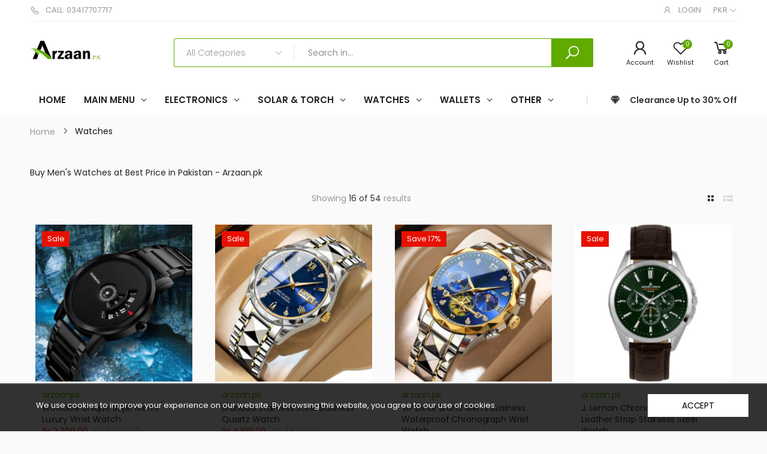

--- FILE ---
content_type: text/html; charset=utf-8
request_url: https://www.arzaan.pk/collections/watches
body_size: 38607
content:
<!doctype html><html class="no-js" lang="en" dir="ltr">
  <head>
    <meta charset="utf-8">
    <meta http-equiv="X-UA-Compatible" content="IE=edge">
    <meta name="viewport" content="width=device-width, initial-scale=1.0, maximum-scale=5.0">
    <meta name="google-site-verification" content="2KPxYSFcWa0vhkfia_jDR5Mn3ybuwoYsqi_5jZgzlNA" />
    <meta name="facebook-domain-verification" content="1kevhuhycy1n6gfpcg0vt7kea5iqjq" />
    <meta name="theme-color" content="#61ab00">
    <meta name="trustpilot-one-time-domain-verification-id" content="c15deeae-de18-4411-a09d-e6935bf902a0"/><link rel="canonical" href="https://www.arzaan.pk/collections/watches">

<link rel="preload" href="//www.arzaan.pk/cdn/shop/t/7/assets/style-speed.css?v=28395097588906166381762415415" as="style"><link rel="preload" href="//www.arzaan.pk/cdn/shop/t/7/assets/style.min.css?v=52810005113052941101710531995" as="style">
<link rel="preload" href="//www.arzaan.pk/cdn/shop/t/7/assets/theme.min.css?v=87170981884827825191710531996" as="style"><link rel="preload" href="//www.arzaan.pk/cdn/shop/t/7/assets/kiti-var.css?v=72508886237279961740846179" as="style">

<noscript><link href="//www.arzaan.pk/cdn/shop/t/7/assets/swatch-color.css?v=87112208204652398511710531995" rel="stylesheet" type="text/css" media="all" /><link href="//www.arzaan.pk/cdn/shop/t/7/assets/molla-icon.css?v=176179438066325234261710531995" rel="stylesheet" type="text/css" media="all" /><link href="//www.arzaan.pk/cdn/shop/t/7/assets/theme.font.css?v=46589155846838524421762415414" rel="stylesheet" type="text/css" media="all" /></noscript><title>Buy Men&#39;s Watches at Best Price in Pakistan - Arzaan.pk&ndash; arzaan.pk</title><meta name="description" content="Buy Men&amp;#39;s Watches at best price in Pakistan, watch has a huge impact on personality, that&amp;#39;s why Arzaan.pk brings you complete variety of watches from different popular brands in reasonable price range. Yes reasonable, so that a middle-class and poor can also buy one. We have a good collection starting from a normal digital watch to a decent Buy Men&amp;#39;s &amp;amp; Women Watches buy online."><meta name="author" content="arzaan.pk">
<!-- Favicon --><link rel="apple-touch-icon" sizes="180x180" href="//www.arzaan.pk/cdn/shop/files/ezgif-5-5d74ef4846_180x180.png?v=1710718849"><link rel="icon" type="image/png" sizes="32x32" href="//www.arzaan.pk/cdn/shop/files/ezgif-5-5d74ef4846_32x32.png?v=1710718849"><link rel="icon" type="image/png" sizes="16x16" href="//www.arzaan.pk/cdn/shop/files/ezgif-5-5d74ef4846_16x16.png?v=1710718849"><link rel="mask-icon" href="//www.arzaan.pk/cdn/shop/files/https://cdn.shopify.com/s/files/1/0550/2343/5992/files/favicon.svg?v=1708978680&v=1488" color="#222222"><link rel="shortcut icon" href="//www.arzaan.pk/cdn/shop/files/ezgif-5-5d74ef4846_48x48.png?v=1710718849"><link rel="manifest" href="//www.arzaan.pk/cdn/shop/t/7/assets/site.webmanifest.json?v=90944915623005148931710537681">
<meta name="apple-mobile-web-app-title" content="arzaan.pk">
<meta name="application-name" content="arzaan.pk">
<meta name="msapplication-TileColor" content="#61ab00">
<meta name="msapplication-config" content="//www.arzaan.pk/cdn/shop/t/7/assets/browserconfig.xml?v=77435728850271673361710537682">
<meta name="theme-color" content="#fafafa"><meta name="keywords" content="Watches, arzaan.pk, www.arzaan.pk"/><meta property="og:site_name" content="arzaan.pk">
<meta property="og:url" content="https://www.arzaan.pk/collections/watches">
<meta property="og:title" content="Buy Men&#39;s Watches at Best Price in Pakistan - Arzaan.pk">
<meta property="og:type" content="website">
<meta property="og:description" content="Buy Men&amp;#39;s Watches at best price in Pakistan, watch has a huge impact on personality, that&amp;#39;s why Arzaan.pk brings you complete variety of watches from different popular brands in reasonable price range. Yes reasonable, so that a middle-class and poor can also buy one. We have a good collection starting from a normal digital watch to a decent Buy Men&amp;#39;s &amp;amp; Women Watches buy online."><meta name="twitter:site" content="@ArzaanPk">
<meta name="twitter:card" content="summary_large_image">
<meta name="twitter:title" content="Buy Men&#39;s Watches at Best Price in Pakistan - Arzaan.pk">
<meta name="twitter:description" content="Buy Men&amp;#39;s Watches at best price in Pakistan, watch has a huge impact on personality, that&amp;#39;s why Arzaan.pk brings you complete variety of watches from different popular brands in reasonable price range. Yes reasonable, so that a middle-class and poor can also buy one. We have a good collection starting from a normal digital watch to a decent Buy Men&amp;#39;s &amp;amp; Women Watches buy online."><link href="//www.arzaan.pk/cdn/shop/t/7/assets/style-speed.css?v=28395097588906166381762415415" rel="stylesheet" type="text/css" media="all"><link href="//www.arzaan.pk/cdn/shop/t/7/assets/style.min.css?v=52810005113052941101710531995" rel="stylesheet" type="text/css" media="all" /><link href="//www.arzaan.pk/cdn/shop/t/7/assets/theme.min.css?v=87170981884827825191710531996" rel="stylesheet" type="text/css" media="all" /><link href="//www.arzaan.pk/cdn/shop/t/7/assets/kt_filters.min.css?v=890518524644986891710531995" rel="stylesheet" type="text/css" media="all"><link href="//www.arzaan.pk/cdn/shop/t/7/assets/md_prd_card_grid.min.css?v=48418994189520521311710531995" rel="stylesheet" type="text/css" media="all" /><link id="custom-css" href="//www.arzaan.pk/cdn/shop/t/7/assets/kiti-var.css?v=72508886237279961740846179" rel="stylesheet" type="text/css" media="all">
    <script>window.performance && window.performance.mark && window.performance.mark('shopify.content_for_header.start');</script><meta name="facebook-domain-verification" content="kg651g3u6v5i5qofnvh9g62rk7s2en">
<meta name="google-site-verification" content="2KPxYSFcWa0vhkfia_jDR5Mn3ybuwoYsqi_5jZgzlNA">
<meta id="shopify-digital-wallet" name="shopify-digital-wallet" content="/55023435992/digital_wallets/dialog">
<link rel="alternate" type="application/atom+xml" title="Feed" href="/collections/watches.atom" />
<link rel="next" href="/collections/watches?page=2">
<link rel="alternate" type="application/json+oembed" href="https://www.arzaan.pk/collections/watches.oembed">
<script async="async" src="/checkouts/internal/preloads.js?locale=en-PK"></script>
<script id="shopify-features" type="application/json">{"accessToken":"540b0b8c797b511bd9ccfc2427df2e16","betas":["rich-media-storefront-analytics"],"domain":"www.arzaan.pk","predictiveSearch":true,"shopId":55023435992,"locale":"en"}</script>
<script>var Shopify = Shopify || {};
Shopify.shop = "arzaanpk.myshopify.com";
Shopify.locale = "en";
Shopify.currency = {"active":"PKR","rate":"1.0"};
Shopify.country = "PK";
Shopify.theme = {"name":"molla-v2-0-1","id":140553388248,"schema_name":"Molla","schema_version":"2.0.0","theme_store_id":null,"role":"main"};
Shopify.theme.handle = "null";
Shopify.theme.style = {"id":null,"handle":null};
Shopify.cdnHost = "www.arzaan.pk/cdn";
Shopify.routes = Shopify.routes || {};
Shopify.routes.root = "/";</script>
<script type="module">!function(o){(o.Shopify=o.Shopify||{}).modules=!0}(window);</script>
<script>!function(o){function n(){var o=[];function n(){o.push(Array.prototype.slice.apply(arguments))}return n.q=o,n}var t=o.Shopify=o.Shopify||{};t.loadFeatures=n(),t.autoloadFeatures=n()}(window);</script>
<script id="shop-js-analytics" type="application/json">{"pageType":"collection"}</script>
<script defer="defer" async type="module" src="//www.arzaan.pk/cdn/shopifycloud/shop-js/modules/v2/client.init-shop-cart-sync_BT-GjEfc.en.esm.js"></script>
<script defer="defer" async type="module" src="//www.arzaan.pk/cdn/shopifycloud/shop-js/modules/v2/chunk.common_D58fp_Oc.esm.js"></script>
<script defer="defer" async type="module" src="//www.arzaan.pk/cdn/shopifycloud/shop-js/modules/v2/chunk.modal_xMitdFEc.esm.js"></script>
<script type="module">
  await import("//www.arzaan.pk/cdn/shopifycloud/shop-js/modules/v2/client.init-shop-cart-sync_BT-GjEfc.en.esm.js");
await import("//www.arzaan.pk/cdn/shopifycloud/shop-js/modules/v2/chunk.common_D58fp_Oc.esm.js");
await import("//www.arzaan.pk/cdn/shopifycloud/shop-js/modules/v2/chunk.modal_xMitdFEc.esm.js");

  window.Shopify.SignInWithShop?.initShopCartSync?.({"fedCMEnabled":true,"windoidEnabled":true});

</script>
<script id="__st">var __st={"a":55023435992,"offset":18000,"reqid":"22712e21-807b-4de7-8a38-8c6de2f0fe65-1769091043","pageurl":"www.arzaan.pk\/collections\/watches","u":"92d47561d4f4","p":"collection","rtyp":"collection","rid":262024036568};</script>
<script>window.ShopifyPaypalV4VisibilityTracking = true;</script>
<script id="captcha-bootstrap">!function(){'use strict';const t='contact',e='account',n='new_comment',o=[[t,t],['blogs',n],['comments',n],[t,'customer']],c=[[e,'customer_login'],[e,'guest_login'],[e,'recover_customer_password'],[e,'create_customer']],r=t=>t.map((([t,e])=>`form[action*='/${t}']:not([data-nocaptcha='true']) input[name='form_type'][value='${e}']`)).join(','),a=t=>()=>t?[...document.querySelectorAll(t)].map((t=>t.form)):[];function s(){const t=[...o],e=r(t);return a(e)}const i='password',u='form_key',d=['recaptcha-v3-token','g-recaptcha-response','h-captcha-response',i],f=()=>{try{return window.sessionStorage}catch{return}},m='__shopify_v',_=t=>t.elements[u];function p(t,e,n=!1){try{const o=window.sessionStorage,c=JSON.parse(o.getItem(e)),{data:r}=function(t){const{data:e,action:n}=t;return t[m]||n?{data:e,action:n}:{data:t,action:n}}(c);for(const[e,n]of Object.entries(r))t.elements[e]&&(t.elements[e].value=n);n&&o.removeItem(e)}catch(o){console.error('form repopulation failed',{error:o})}}const l='form_type',E='cptcha';function T(t){t.dataset[E]=!0}const w=window,h=w.document,L='Shopify',v='ce_forms',y='captcha';let A=!1;((t,e)=>{const n=(g='f06e6c50-85a8-45c8-87d0-21a2b65856fe',I='https://cdn.shopify.com/shopifycloud/storefront-forms-hcaptcha/ce_storefront_forms_captcha_hcaptcha.v1.5.2.iife.js',D={infoText:'Protected by hCaptcha',privacyText:'Privacy',termsText:'Terms'},(t,e,n)=>{const o=w[L][v],c=o.bindForm;if(c)return c(t,g,e,D).then(n);var r;o.q.push([[t,g,e,D],n]),r=I,A||(h.body.append(Object.assign(h.createElement('script'),{id:'captcha-provider',async:!0,src:r})),A=!0)});var g,I,D;w[L]=w[L]||{},w[L][v]=w[L][v]||{},w[L][v].q=[],w[L][y]=w[L][y]||{},w[L][y].protect=function(t,e){n(t,void 0,e),T(t)},Object.freeze(w[L][y]),function(t,e,n,w,h,L){const[v,y,A,g]=function(t,e,n){const i=e?o:[],u=t?c:[],d=[...i,...u],f=r(d),m=r(i),_=r(d.filter((([t,e])=>n.includes(e))));return[a(f),a(m),a(_),s()]}(w,h,L),I=t=>{const e=t.target;return e instanceof HTMLFormElement?e:e&&e.form},D=t=>v().includes(t);t.addEventListener('submit',(t=>{const e=I(t);if(!e)return;const n=D(e)&&!e.dataset.hcaptchaBound&&!e.dataset.recaptchaBound,o=_(e),c=g().includes(e)&&(!o||!o.value);(n||c)&&t.preventDefault(),c&&!n&&(function(t){try{if(!f())return;!function(t){const e=f();if(!e)return;const n=_(t);if(!n)return;const o=n.value;o&&e.removeItem(o)}(t);const e=Array.from(Array(32),(()=>Math.random().toString(36)[2])).join('');!function(t,e){_(t)||t.append(Object.assign(document.createElement('input'),{type:'hidden',name:u})),t.elements[u].value=e}(t,e),function(t,e){const n=f();if(!n)return;const o=[...t.querySelectorAll(`input[type='${i}']`)].map((({name:t})=>t)),c=[...d,...o],r={};for(const[a,s]of new FormData(t).entries())c.includes(a)||(r[a]=s);n.setItem(e,JSON.stringify({[m]:1,action:t.action,data:r}))}(t,e)}catch(e){console.error('failed to persist form',e)}}(e),e.submit())}));const S=(t,e)=>{t&&!t.dataset[E]&&(n(t,e.some((e=>e===t))),T(t))};for(const o of['focusin','change'])t.addEventListener(o,(t=>{const e=I(t);D(e)&&S(e,y())}));const B=e.get('form_key'),M=e.get(l),P=B&&M;t.addEventListener('DOMContentLoaded',(()=>{const t=y();if(P)for(const e of t)e.elements[l].value===M&&p(e,B);[...new Set([...A(),...v().filter((t=>'true'===t.dataset.shopifyCaptcha))])].forEach((e=>S(e,t)))}))}(h,new URLSearchParams(w.location.search),n,t,e,['guest_login'])})(!0,!0)}();</script>
<script integrity="sha256-4kQ18oKyAcykRKYeNunJcIwy7WH5gtpwJnB7kiuLZ1E=" data-source-attribution="shopify.loadfeatures" defer="defer" src="//www.arzaan.pk/cdn/shopifycloud/storefront/assets/storefront/load_feature-a0a9edcb.js" crossorigin="anonymous"></script>
<script data-source-attribution="shopify.dynamic_checkout.dynamic.init">var Shopify=Shopify||{};Shopify.PaymentButton=Shopify.PaymentButton||{isStorefrontPortableWallets:!0,init:function(){window.Shopify.PaymentButton.init=function(){};var t=document.createElement("script");t.src="https://www.arzaan.pk/cdn/shopifycloud/portable-wallets/latest/portable-wallets.en.js",t.type="module",document.head.appendChild(t)}};
</script>
<script data-source-attribution="shopify.dynamic_checkout.buyer_consent">
  function portableWalletsHideBuyerConsent(e){var t=document.getElementById("shopify-buyer-consent"),n=document.getElementById("shopify-subscription-policy-button");t&&n&&(t.classList.add("hidden"),t.setAttribute("aria-hidden","true"),n.removeEventListener("click",e))}function portableWalletsShowBuyerConsent(e){var t=document.getElementById("shopify-buyer-consent"),n=document.getElementById("shopify-subscription-policy-button");t&&n&&(t.classList.remove("hidden"),t.removeAttribute("aria-hidden"),n.addEventListener("click",e))}window.Shopify?.PaymentButton&&(window.Shopify.PaymentButton.hideBuyerConsent=portableWalletsHideBuyerConsent,window.Shopify.PaymentButton.showBuyerConsent=portableWalletsShowBuyerConsent);
</script>
<script data-source-attribution="shopify.dynamic_checkout.cart.bootstrap">document.addEventListener("DOMContentLoaded",(function(){function t(){return document.querySelector("shopify-accelerated-checkout-cart, shopify-accelerated-checkout")}if(t())Shopify.PaymentButton.init();else{new MutationObserver((function(e,n){t()&&(Shopify.PaymentButton.init(),n.disconnect())})).observe(document.body,{childList:!0,subtree:!0})}}));
</script>

<script>window.performance && window.performance.mark && window.performance.mark('shopify.content_for_header.end');</script>
<script>
// var worker = window.Worker ? new Worker('/tools/the4/worker.js') : null;
"undefined" == typeof window.$ && (window.$ = {});"undefined" == typeof window.Shopify && (window.Shopify = {});"undefined" == typeof Currency && (Kt_currency = {});const themeAlign = "ltr";var collection = {Crr : "watches" };var localStorageCurrency = null, goto = !0, optionValue = '', optionIndex = '', shopLocale = "en",groupsFilter = brands_icon = colorGroupFilter = currTags = currTags_handleize = collectionTags = iscollectionTags = fltSlider = new Array,currPage = 0, canonical_url = "https://www.arzaan.pk/collections/watches", lazy_firstLoad = true;const product_id = null,product_handle = null,shopURL = "https://arzaanpk.myshopify.com",createPagesByTheme =false,themeAjaxCart = false,templateName = "collection",firstPrd = "/products/1-pair-arch-support-stability-ankle-compression-socks-free-size-stretchable";allPrdUrl = "\/collections\/all";dirBody =false;Shopify.themeName = "Molla";Shopify.root_url = '';Shopify.shop_url = 'https://www.arzaan.pk' + Shopify.root_url;Shopify.customer =false;Shopify.recoment = '/browsing_context_suggestions.json?source=geolocation_recommendation&currency[enabled]=true&currency[exclude]=PKR&language[enabled]=true&language[exclude]=en&';theme = { moneyFormat: "Rs.{{amount}}",money_with_currency_format: "Rs.{{amount}}",money_format: "Rs.{{amount}}",attrTheme: false,deliveryFormatDate: "dddd MM\/DD\/YYYY",cartAttributes: {},role: "true",timenow: { h: "4",i: "59",s: "60",timeNow: "2026/01/22",hNow: "19",iNow: "10",sNow: "43"},link_google_f: ""};Kt_currency.format = "money_format";var shopCry = "PKR";window.setCookie=function(e,t,n,i,o){var r=new Date;r.setTime(r.getTime()+n*i*o*60*1e3);var g=0==o?1:"expires="+r.toUTCString();document.cookie=e+"="+t+";"+g+";path=/;SameSite=Lax"},window.getCookie=function(e){for(var t=e+"=",n=document.cookie.split(";"),i=0;i<n.length;i++){for(var o=n[i];" "==o.charAt(0);)o=o.substring(1);if(0==o.indexOf(t))return o.substring(t.length,o.length)}return""};theme.library = 6066107368774635763;theme.crr_library = localStorage.getItem('library') || '[]';theme.strings = {inStock: "In stock",outOfStock: "Out Of Stock",soldOut: "Sold out",qtyLabel: "Qty",addToCart: "Add to cart",addedToCart: "Has in cart",contact: "Contact",remove: "Remove",empty: "Your bag is currently empty.",cartItem: "You have \u003cspan class='text-bold'\u003e(1 item)\u003c\/span\u003e in your bag",cartItems: "You have \u003cspan class='text-bold'\u003e(2 items)\u003c\/span\u003e in your bag",cartItemText: "item",cartItemsText: "items",noimage: "\/\/www.arzaan.pk\/cdn\/shop\/t\/7\/assets\/noimage.gif?v=1488",cdday: "Days",cdhrs: "Hours",cdmin: "Minutes",cdsecs: "Seconds",nll_error_mesenger: "Could not connect to the registration server. Please try again later.",nll_success_mesenger: "THANK YOU FOR SUBSCRIBING!\u003c\/br\u003eUse the \u003cspan class=\"code\"\u003e\u003c\/span\u003e code to get a discount on the first purchase.",aspect_ratio: "1/1",search_dropdown_pages: "Pages",search_dropdown_articles: "Articles",search_dropdown_no_results: "Your search did not yield any results.",flt_range: "Range"};theme.productStrings = {sizeGuide: "Size guide",addToCart: "Add to cart",preOrder: "Pre order",selectOption: "Select options",soldOut: "Sold out",inStock: "In stock",outOfStock: "Out Of Stock",unavailable: "Unavailable",onlyLeft: "Only \u003cspan\u003e1\u003c\/span\u003e left",onSale: "Sale",stockMessage: ["Hurry! Only "," left in stock."],label_select: "Select a ",viewMoreVariants: "More",addToWishlist: "Add to Wishlist",viewWishlist: "View my Wishlist"};theme.function = {searchAjax: true,searchByCollection: true,searchAjaxTypes: "product,collection",vrsgallery: true,quickshop: null,quickview: true,use_thumb_hidden_on_mb: false,productImgType: "normal",productOptionStyle: [{'name': "Color",'style': "not_select square",'color_watched': false,'op_attach': false,'op_pre_select': false},{'name': "Size",'style': "combobox",'color_watched': false,'op_attach': true,'op_pre_select': false},{'name': "Style",'style': "combobox with_out_variant_image",'color_watched': false,'op_attach': false,'op_pre_select': false},{'name': "Model",'style': "combobox with_out_variant_image",'color_watched': false,'op_attach': false,'op_pre_select': false},{'name': "",'style': "not_select circle",'color_watched': false,'op_attach': false,'op_pre_select': false}],productGridOptionStyle: [{'name': "Color",'style': "circle _small",'color_watched': true, 'sw_style': "color"},{'name': "Size",'style': "square _small",'color_watched': false, 'sw_style': "color"},{'name': "Material",'style': "list list_1",'color_watched': false, 'sw_style': "color"},{'name': "Model",'style': "square",'color_watched': true, 'sw_style': "color"},{'name': "",'style': "list list_1",'color_watched': false, 'sw_style': "color"}],photoZoom: true,nll_ajax: true,ajax_cart: false,threshold_cart: "Spend #more to receive free shipping",type_ajax_cart: "drawer",ajax_cart_page: true,sticky_icon_cart: null, textInListShipping: " on order over ",textInListShippingMax: " on order under ",product_delivery: {offSaturday: true,offSunday: true,offDays: ["23\/12\/****","24\/12\/****","01\/01\/****","02\/11\/2019"],fromDate: 0,toDate: 3 },countdown_timezone: false,timezone: 'Etc/GMT-4',variantsLoad: false};theme.compare = { remove: "Remove",clear_all: "Clear All",mini_title: "Compare"};theme.wishlist = {login: "https:\/\/shopify.com\/55023435992\/account?locale=en\u0026region_country=PK",type: "local",page: "\/pages\/wishlist",page_local: "\/pages\/wishlist-local",add: "Add to Wishlist",view: "View my Wishlist",list: [],nitro_list: []};theme.suggest = {enable: false, collection_opj: "",delay_time: 15000,show_time: 7600,use_fake_location: true,arr_fake_location: ["Melbourne, Australia","Washington","Nevada"]};theme.asset_url = function(lib) {return '//www.arzaan.pk/cdn/shop/t/7/assets/theme.min.js?v=147630657300524068711710531996'.replace('theme.min.js', lib);}
</script><script>
!function (w, d, t) {
  w.TiktokAnalyticsObject=t;var ttq=w[t]=w[t]||[];ttq.methods=["page","track","identify","instances","debug","on","off","once","ready","alias","group","enableCookie","disableCookie"],ttq.setAndDefer=function(t,e){t[e]=function(){t.push([e].concat(Array.prototype.slice.call(arguments,0)))}};for(var i=0;i<ttq.methods.length;i++)ttq.setAndDefer(ttq,ttq.methods[i]);ttq.instance=function(t){for(var e=ttq._i[t]||[],n=0;n<ttq.methods.length;n++)ttq.setAndDefer(e,ttq.methods[n]);return e},ttq.load=function(e,n){var i="https://analytics.tiktok.com/i18n/pixel/events.js";ttq._i=ttq._i||{},ttq._i[e]=[],ttq._i[e]._u=i,ttq._t=ttq._t||{},ttq._t[e]=+new Date,ttq._o=ttq._o||{},ttq._o[e]=n||{};var o=document.createElement("script");o.type="text/javascript",o.async=!0,o.src=i+"?sdkid="+e+"&lib="+t;var a=document.getElementsByTagName("script")[0];a.parentNode.insertBefore(o,a)};

  ttq.load('CNMBHBRC77UCR0JOTBA0');
  ttq.page();
}(window, document, 'ttq');
</script>


<!-- Global site tag (gtag.js) - Google Ads: 786280165 -->
<script async src="https://www.googletagmanager.com/gtag/js?id=AW-786280165"></script>
<script>
  window.dataLayer = window.dataLayer || [];
  function gtag(){dataLayer.push(arguments);}
  gtag('js', new Date());

  gtag('config', 'AW-786280165');
</script>


<!-- Google Tag Manager -->
<script>(function(w,d,s,l,i){w[l]=w[l]||[];w[l].push({'gtm.start':
new Date().getTime(),event:'gtm.js'});var f=d.getElementsByTagName(s)[0],
j=d.createElement(s),dl=l!='dataLayer'?'&l='+l:'';j.async=true;j.src=
'https://www.googletagmanager.com/gtm.js?id='+i+dl;f.parentNode.insertBefore(j,f);
})(window,document,'script','dataLayer','GTM-NMVQ99JG');</script>
<!-- End Google Tag Manager -->
    
    
  <!-- BEGIN app block: shopify://apps/smart-seo/blocks/smartseo/7b0a6064-ca2e-4392-9a1d-8c43c942357b --><meta name="smart-seo-integrated" content="true" /><!-- metatagsSavedToSEOFields:  --><!-- BEGIN app snippet: smartseo.collection.metatags --><!-- collection_seo_template_metafield:  --><title>Buy Men&#39;s Watches at Best Price in Pakistan - Arzaan.pk</title>
<meta name="description" content="Buy Men&#39;s Watches at best price in Pakistan, watch has a huge impact on personality, that&#39;s why Arzaan.pk brings you complete variety of watches from different popular brands in reasonable price range. Yes reasonable, so that a middle-class and poor can also buy one. We have a good collection starting from a normal digital watch to a decent Buy Men&#39;s &amp; Women Watches buy online." />
<meta name="smartseo-timestamp" content="0" /><!-- END app snippet --><!-- BEGIN app snippet: smartseo.no.index -->





<!-- END app snippet --><!-- END app block --><!-- BEGIN app block: shopify://apps/judge-me-reviews/blocks/judgeme_core/61ccd3b1-a9f2-4160-9fe9-4fec8413e5d8 --><!-- Start of Judge.me Core -->






<link rel="dns-prefetch" href="https://cdnwidget.judge.me">
<link rel="dns-prefetch" href="https://cdn.judge.me">
<link rel="dns-prefetch" href="https://cdn1.judge.me">
<link rel="dns-prefetch" href="https://api.judge.me">

<script data-cfasync='false' class='jdgm-settings-script'>window.jdgmSettings={"pagination":5,"disable_web_reviews":false,"badge_no_review_text":"No reviews","badge_n_reviews_text":"{{ n }} review/reviews","hide_badge_preview_if_no_reviews":true,"badge_hide_text":false,"enforce_center_preview_badge":false,"widget_title":"Customer Reviews","widget_open_form_text":"Write a review","widget_close_form_text":"Cancel review","widget_refresh_page_text":"Refresh page","widget_summary_text":"Based on {{ number_of_reviews }} review/reviews","widget_no_review_text":"Be the first to write a review","widget_name_field_text":"Display name","widget_verified_name_field_text":"Verified Name (public)","widget_name_placeholder_text":"Display name","widget_required_field_error_text":"This field is required.","widget_email_field_text":"Email address","widget_verified_email_field_text":"Verified Email (private, can not be edited)","widget_email_placeholder_text":"Your email address","widget_email_field_error_text":"Please enter a valid email address.","widget_rating_field_text":"Rating","widget_review_title_field_text":"Review Title","widget_review_title_placeholder_text":"Give your review a title","widget_review_body_field_text":"Review content","widget_review_body_placeholder_text":"Start writing here...","widget_pictures_field_text":"Picture/Video (optional)","widget_submit_review_text":"Submit Review","widget_submit_verified_review_text":"Submit Verified Review","widget_submit_success_msg_with_auto_publish":"Thank you! Please refresh the page in a few moments to see your review. You can remove or edit your review by logging into \u003ca href='https://judge.me/login' target='_blank' rel='nofollow noopener'\u003eJudge.me\u003c/a\u003e","widget_submit_success_msg_no_auto_publish":"Thank you! Your review will be published as soon as it is approved by the shop admin. You can remove or edit your review by logging into \u003ca href='https://judge.me/login' target='_blank' rel='nofollow noopener'\u003eJudge.me\u003c/a\u003e","widget_show_default_reviews_out_of_total_text":"Showing {{ n_reviews_shown }} out of {{ n_reviews }} reviews.","widget_show_all_link_text":"Show all","widget_show_less_link_text":"Show less","widget_author_said_text":"{{ reviewer_name }} said:","widget_days_text":"{{ n }} days ago","widget_weeks_text":"{{ n }} week/weeks ago","widget_months_text":"{{ n }} month/months ago","widget_years_text":"{{ n }} year/years ago","widget_yesterday_text":"Yesterday","widget_today_text":"Today","widget_replied_text":"\u003e\u003e {{ shop_name }} replied:","widget_read_more_text":"Read more","widget_reviewer_name_as_initial":"","widget_rating_filter_color":"#fbcd0a","widget_rating_filter_see_all_text":"See all reviews","widget_sorting_most_recent_text":"Most Recent","widget_sorting_highest_rating_text":"Highest Rating","widget_sorting_lowest_rating_text":"Lowest Rating","widget_sorting_with_pictures_text":"Only Pictures","widget_sorting_most_helpful_text":"Most Helpful","widget_open_question_form_text":"Ask a question","widget_reviews_subtab_text":"Reviews","widget_questions_subtab_text":"Questions","widget_question_label_text":"Question","widget_answer_label_text":"Answer","widget_question_placeholder_text":"Write your question here","widget_submit_question_text":"Submit Question","widget_question_submit_success_text":"Thank you for your question! We will notify you once it gets answered.","verified_badge_text":"Verified","verified_badge_bg_color":"","verified_badge_text_color":"","verified_badge_placement":"left-of-reviewer-name","widget_review_max_height":"","widget_hide_border":false,"widget_social_share":false,"widget_thumb":false,"widget_review_location_show":false,"widget_location_format":"","all_reviews_include_out_of_store_products":true,"all_reviews_out_of_store_text":"(out of store)","all_reviews_pagination":100,"all_reviews_product_name_prefix_text":"about","enable_review_pictures":true,"enable_question_anwser":false,"widget_theme":"default","review_date_format":"mm/dd/yyyy","default_sort_method":"most-recent","widget_product_reviews_subtab_text":"Product Reviews","widget_shop_reviews_subtab_text":"Shop Reviews","widget_other_products_reviews_text":"Reviews for other products","widget_store_reviews_subtab_text":"Store reviews","widget_no_store_reviews_text":"This store hasn't received any reviews yet","widget_web_restriction_product_reviews_text":"This product hasn't received any reviews yet","widget_no_items_text":"No items found","widget_show_more_text":"Show more","widget_write_a_store_review_text":"Write a Store Review","widget_other_languages_heading":"Reviews in Other Languages","widget_translate_review_text":"Translate review to {{ language }}","widget_translating_review_text":"Translating...","widget_show_original_translation_text":"Show original ({{ language }})","widget_translate_review_failed_text":"Review couldn't be translated.","widget_translate_review_retry_text":"Retry","widget_translate_review_try_again_later_text":"Try again later","show_product_url_for_grouped_product":false,"widget_sorting_pictures_first_text":"Pictures First","show_pictures_on_all_rev_page_mobile":false,"show_pictures_on_all_rev_page_desktop":false,"floating_tab_hide_mobile_install_preference":false,"floating_tab_button_name":"★ Reviews","floating_tab_title":"Let customers speak for us","floating_tab_button_color":"","floating_tab_button_background_color":"","floating_tab_url":"","floating_tab_url_enabled":false,"floating_tab_tab_style":"text","all_reviews_text_badge_text":"Customers rate us {{ shop.metafields.judgeme.all_reviews_rating | round: 1 }}/5 based on {{ shop.metafields.judgeme.all_reviews_count }} reviews.","all_reviews_text_badge_text_branded_style":"{{ shop.metafields.judgeme.all_reviews_rating | round: 1 }} out of 5 stars based on {{ shop.metafields.judgeme.all_reviews_count }} reviews","is_all_reviews_text_badge_a_link":false,"show_stars_for_all_reviews_text_badge":false,"all_reviews_text_badge_url":"","all_reviews_text_style":"text","all_reviews_text_color_style":"judgeme_brand_color","all_reviews_text_color":"#108474","all_reviews_text_show_jm_brand":true,"featured_carousel_show_header":true,"featured_carousel_title":"Let customers speak for us","testimonials_carousel_title":"Customers are saying","videos_carousel_title":"Real customer stories","cards_carousel_title":"Customers are saying","featured_carousel_count_text":"from {{ n }} reviews","featured_carousel_add_link_to_all_reviews_page":false,"featured_carousel_url":"","featured_carousel_show_images":true,"featured_carousel_autoslide_interval":5,"featured_carousel_arrows_on_the_sides":false,"featured_carousel_height":250,"featured_carousel_width":80,"featured_carousel_image_size":0,"featured_carousel_image_height":250,"featured_carousel_arrow_color":"#eeeeee","verified_count_badge_style":"vintage","verified_count_badge_orientation":"horizontal","verified_count_badge_color_style":"judgeme_brand_color","verified_count_badge_color":"#108474","is_verified_count_badge_a_link":false,"verified_count_badge_url":"","verified_count_badge_show_jm_brand":true,"widget_rating_preset_default":5,"widget_first_sub_tab":"product-reviews","widget_show_histogram":true,"widget_histogram_use_custom_color":false,"widget_pagination_use_custom_color":false,"widget_star_use_custom_color":false,"widget_verified_badge_use_custom_color":false,"widget_write_review_use_custom_color":false,"picture_reminder_submit_button":"Upload Pictures","enable_review_videos":false,"mute_video_by_default":false,"widget_sorting_videos_first_text":"Videos First","widget_review_pending_text":"Pending","featured_carousel_items_for_large_screen":3,"social_share_options_order":"Facebook,Twitter","remove_microdata_snippet":false,"disable_json_ld":false,"enable_json_ld_products":false,"preview_badge_show_question_text":false,"preview_badge_no_question_text":"No questions","preview_badge_n_question_text":"{{ number_of_questions }} question/questions","qa_badge_show_icon":false,"qa_badge_position":"same-row","remove_judgeme_branding":false,"widget_add_search_bar":false,"widget_search_bar_placeholder":"Search","widget_sorting_verified_only_text":"Verified only","featured_carousel_theme":"default","featured_carousel_show_rating":true,"featured_carousel_show_title":true,"featured_carousel_show_body":true,"featured_carousel_show_date":false,"featured_carousel_show_reviewer":true,"featured_carousel_show_product":false,"featured_carousel_header_background_color":"#108474","featured_carousel_header_text_color":"#ffffff","featured_carousel_name_product_separator":"reviewed","featured_carousel_full_star_background":"#108474","featured_carousel_empty_star_background":"#dadada","featured_carousel_vertical_theme_background":"#f9fafb","featured_carousel_verified_badge_enable":false,"featured_carousel_verified_badge_color":"#108474","featured_carousel_border_style":"round","featured_carousel_review_line_length_limit":3,"featured_carousel_more_reviews_button_text":"Read more reviews","featured_carousel_view_product_button_text":"View product","all_reviews_page_load_reviews_on":"scroll","all_reviews_page_load_more_text":"Load More Reviews","disable_fb_tab_reviews":false,"enable_ajax_cdn_cache":false,"widget_advanced_speed_features":5,"widget_public_name_text":"displayed publicly like","default_reviewer_name":"John Smith","default_reviewer_name_has_non_latin":true,"widget_reviewer_anonymous":"Anonymous","medals_widget_title":"Judge.me Review Medals","medals_widget_background_color":"#f9fafb","medals_widget_position":"footer_all_pages","medals_widget_border_color":"#f9fafb","medals_widget_verified_text_position":"left","medals_widget_use_monochromatic_version":false,"medals_widget_elements_color":"#108474","show_reviewer_avatar":true,"widget_invalid_yt_video_url_error_text":"Not a YouTube video URL","widget_max_length_field_error_text":"Please enter no more than {0} characters.","widget_show_country_flag":false,"widget_show_collected_via_shop_app":true,"widget_verified_by_shop_badge_style":"light","widget_verified_by_shop_text":"Verified by Shop","widget_show_photo_gallery":false,"widget_load_with_code_splitting":true,"widget_ugc_install_preference":false,"widget_ugc_title":"Made by us, Shared by you","widget_ugc_subtitle":"Tag us to see your picture featured in our page","widget_ugc_arrows_color":"#ffffff","widget_ugc_primary_button_text":"Buy Now","widget_ugc_primary_button_background_color":"#108474","widget_ugc_primary_button_text_color":"#ffffff","widget_ugc_primary_button_border_width":"0","widget_ugc_primary_button_border_style":"none","widget_ugc_primary_button_border_color":"#108474","widget_ugc_primary_button_border_radius":"25","widget_ugc_secondary_button_text":"Load More","widget_ugc_secondary_button_background_color":"#ffffff","widget_ugc_secondary_button_text_color":"#108474","widget_ugc_secondary_button_border_width":"2","widget_ugc_secondary_button_border_style":"solid","widget_ugc_secondary_button_border_color":"#108474","widget_ugc_secondary_button_border_radius":"25","widget_ugc_reviews_button_text":"View Reviews","widget_ugc_reviews_button_background_color":"#ffffff","widget_ugc_reviews_button_text_color":"#108474","widget_ugc_reviews_button_border_width":"2","widget_ugc_reviews_button_border_style":"solid","widget_ugc_reviews_button_border_color":"#108474","widget_ugc_reviews_button_border_radius":"25","widget_ugc_reviews_button_link_to":"judgeme-reviews-page","widget_ugc_show_post_date":true,"widget_ugc_max_width":"800","widget_rating_metafield_value_type":true,"widget_primary_color":"#61AB00","widget_enable_secondary_color":false,"widget_secondary_color":"#edf5f5","widget_summary_average_rating_text":"{{ average_rating }} out of 5","widget_media_grid_title":"Customer photos \u0026 videos","widget_media_grid_see_more_text":"See more","widget_round_style":false,"widget_show_product_medals":true,"widget_verified_by_judgeme_text":"Verified by Judge.me","widget_show_store_medals":true,"widget_verified_by_judgeme_text_in_store_medals":"Verified by Judge.me","widget_media_field_exceed_quantity_message":"Sorry, we can only accept {{ max_media }} for one review.","widget_media_field_exceed_limit_message":"{{ file_name }} is too large, please select a {{ media_type }} less than {{ size_limit }}MB.","widget_review_submitted_text":"Review Submitted!","widget_question_submitted_text":"Question Submitted!","widget_close_form_text_question":"Cancel","widget_write_your_answer_here_text":"Write your answer here","widget_enabled_branded_link":true,"widget_show_collected_by_judgeme":true,"widget_reviewer_name_color":"","widget_write_review_text_color":"","widget_write_review_bg_color":"","widget_collected_by_judgeme_text":"collected by Judge.me","widget_pagination_type":"standard","widget_load_more_text":"Load More","widget_load_more_color":"#108474","widget_full_review_text":"Full Review","widget_read_more_reviews_text":"Read More Reviews","widget_read_questions_text":"Read Questions","widget_questions_and_answers_text":"Questions \u0026 Answers","widget_verified_by_text":"Verified by","widget_verified_text":"Verified","widget_number_of_reviews_text":"{{ number_of_reviews }} reviews","widget_back_button_text":"Back","widget_next_button_text":"Next","widget_custom_forms_filter_button":"Filters","custom_forms_style":"vertical","widget_show_review_information":false,"how_reviews_are_collected":"How reviews are collected?","widget_show_review_keywords":false,"widget_gdpr_statement":"How we use your data: We'll only contact you about the review you left, and only if necessary. By submitting your review, you agree to Judge.me's \u003ca href='https://judge.me/terms' target='_blank' rel='nofollow noopener'\u003eterms\u003c/a\u003e, \u003ca href='https://judge.me/privacy' target='_blank' rel='nofollow noopener'\u003eprivacy\u003c/a\u003e and \u003ca href='https://judge.me/content-policy' target='_blank' rel='nofollow noopener'\u003econtent\u003c/a\u003e policies.","widget_multilingual_sorting_enabled":false,"widget_translate_review_content_enabled":false,"widget_translate_review_content_method":"manual","popup_widget_review_selection":"automatically_with_pictures","popup_widget_round_border_style":true,"popup_widget_show_title":true,"popup_widget_show_body":true,"popup_widget_show_reviewer":false,"popup_widget_show_product":true,"popup_widget_show_pictures":true,"popup_widget_use_review_picture":true,"popup_widget_show_on_home_page":true,"popup_widget_show_on_product_page":true,"popup_widget_show_on_collection_page":true,"popup_widget_show_on_cart_page":true,"popup_widget_position":"bottom_left","popup_widget_first_review_delay":5,"popup_widget_duration":5,"popup_widget_interval":5,"popup_widget_review_count":5,"popup_widget_hide_on_mobile":true,"review_snippet_widget_round_border_style":true,"review_snippet_widget_card_color":"#FFFFFF","review_snippet_widget_slider_arrows_background_color":"#FFFFFF","review_snippet_widget_slider_arrows_color":"#000000","review_snippet_widget_star_color":"#108474","show_product_variant":false,"all_reviews_product_variant_label_text":"Variant: ","widget_show_verified_branding":false,"widget_ai_summary_title":"Customers say","widget_ai_summary_disclaimer":"AI-powered review summary based on recent customer reviews","widget_show_ai_summary":false,"widget_show_ai_summary_bg":false,"widget_show_review_title_input":true,"redirect_reviewers_invited_via_email":"review_widget","request_store_review_after_product_review":false,"request_review_other_products_in_order":false,"review_form_color_scheme":"default","review_form_corner_style":"square","review_form_star_color":{},"review_form_text_color":"#333333","review_form_background_color":"#ffffff","review_form_field_background_color":"#fafafa","review_form_button_color":{},"review_form_button_text_color":"#ffffff","review_form_modal_overlay_color":"#000000","review_content_screen_title_text":"How would you rate this product?","review_content_introduction_text":"We would love it if you would share a bit about your experience.","store_review_form_title_text":"How would you rate this store?","store_review_form_introduction_text":"We would love it if you would share a bit about your experience.","show_review_guidance_text":true,"one_star_review_guidance_text":"Poor","five_star_review_guidance_text":"Great","customer_information_screen_title_text":"About you","customer_information_introduction_text":"Please tell us more about you.","custom_questions_screen_title_text":"Your experience in more detail","custom_questions_introduction_text":"Here are a few questions to help us understand more about your experience.","review_submitted_screen_title_text":"Thanks for your review!","review_submitted_screen_thank_you_text":"We are processing it and it will appear on the store soon.","review_submitted_screen_email_verification_text":"Please confirm your email by clicking the link we just sent you. This helps us keep reviews authentic.","review_submitted_request_store_review_text":"Would you like to share your experience of shopping with us?","review_submitted_review_other_products_text":"Would you like to review these products?","store_review_screen_title_text":"Would you like to share your experience of shopping with us?","store_review_introduction_text":"We value your feedback and use it to improve. Please share any thoughts or suggestions you have.","reviewer_media_screen_title_picture_text":"Share a picture","reviewer_media_introduction_picture_text":"Upload a photo to support your review.","reviewer_media_screen_title_video_text":"Share a video","reviewer_media_introduction_video_text":"Upload a video to support your review.","reviewer_media_screen_title_picture_or_video_text":"Share a picture or video","reviewer_media_introduction_picture_or_video_text":"Upload a photo or video to support your review.","reviewer_media_youtube_url_text":"Paste your Youtube URL here","advanced_settings_next_step_button_text":"Next","advanced_settings_close_review_button_text":"Close","modal_write_review_flow":false,"write_review_flow_required_text":"Required","write_review_flow_privacy_message_text":"We respect your privacy.","write_review_flow_anonymous_text":"Post review as anonymous","write_review_flow_visibility_text":"This won't be visible to other customers.","write_review_flow_multiple_selection_help_text":"Select as many as you like","write_review_flow_single_selection_help_text":"Select one option","write_review_flow_required_field_error_text":"This field is required","write_review_flow_invalid_email_error_text":"Please enter a valid email address","write_review_flow_max_length_error_text":"Max. {{ max_length }} characters.","write_review_flow_media_upload_text":"\u003cb\u003eClick to upload\u003c/b\u003e or drag and drop","write_review_flow_gdpr_statement":"We'll only contact you about your review if necessary. By submitting your review, you agree to our \u003ca href='https://judge.me/terms' target='_blank' rel='nofollow noopener'\u003eterms and conditions\u003c/a\u003e and \u003ca href='https://judge.me/privacy' target='_blank' rel='nofollow noopener'\u003eprivacy policy\u003c/a\u003e.","rating_only_reviews_enabled":false,"show_negative_reviews_help_screen":false,"new_review_flow_help_screen_rating_threshold":3,"negative_review_resolution_screen_title_text":"Tell us more","negative_review_resolution_text":"Your experience matters to us. If there were issues with your purchase, we're here to help. Feel free to reach out to us, we'd love the opportunity to make things right.","negative_review_resolution_button_text":"Contact us","negative_review_resolution_proceed_with_review_text":"Leave a review","negative_review_resolution_subject":"Issue with purchase from {{ shop_name }}.{{ order_name }}","preview_badge_collection_page_install_status":false,"widget_review_custom_css":"","preview_badge_custom_css":"","preview_badge_stars_count":"5-stars","featured_carousel_custom_css":"","floating_tab_custom_css":"","all_reviews_widget_custom_css":"","medals_widget_custom_css":"","verified_badge_custom_css":"","all_reviews_text_custom_css":"","transparency_badges_collected_via_store_invite":false,"transparency_badges_from_another_provider":false,"transparency_badges_collected_from_store_visitor":false,"transparency_badges_collected_by_verified_review_provider":false,"transparency_badges_earned_reward":false,"transparency_badges_collected_via_store_invite_text":"Review collected via store invitation","transparency_badges_from_another_provider_text":"Review collected from another provider","transparency_badges_collected_from_store_visitor_text":"Review collected from a store visitor","transparency_badges_written_in_google_text":"Review written in Google","transparency_badges_written_in_etsy_text":"Review written in Etsy","transparency_badges_written_in_shop_app_text":"Review written in Shop App","transparency_badges_earned_reward_text":"Review earned a reward for future purchase","product_review_widget_per_page":10,"widget_store_review_label_text":"Review about the store","checkout_comment_extension_title_on_product_page":"Customer Comments","checkout_comment_extension_num_latest_comment_show":5,"checkout_comment_extension_format":"name_and_timestamp","checkout_comment_customer_name":"last_initial","checkout_comment_comment_notification":true,"preview_badge_collection_page_install_preference":false,"preview_badge_home_page_install_preference":false,"preview_badge_product_page_install_preference":true,"review_widget_install_preference":"","review_carousel_install_preference":false,"floating_reviews_tab_install_preference":"none","verified_reviews_count_badge_install_preference":false,"all_reviews_text_install_preference":false,"review_widget_best_location":true,"judgeme_medals_install_preference":false,"review_widget_revamp_enabled":false,"review_widget_qna_enabled":false,"review_widget_header_theme":"minimal","review_widget_widget_title_enabled":true,"review_widget_header_text_size":"medium","review_widget_header_text_weight":"regular","review_widget_average_rating_style":"compact","review_widget_bar_chart_enabled":true,"review_widget_bar_chart_type":"numbers","review_widget_bar_chart_style":"standard","review_widget_expanded_media_gallery_enabled":false,"review_widget_reviews_section_theme":"standard","review_widget_image_style":"thumbnails","review_widget_review_image_ratio":"square","review_widget_stars_size":"medium","review_widget_verified_badge":"standard_text","review_widget_review_title_text_size":"medium","review_widget_review_text_size":"medium","review_widget_review_text_length":"medium","review_widget_number_of_columns_desktop":3,"review_widget_carousel_transition_speed":5,"review_widget_custom_questions_answers_display":"always","review_widget_button_text_color":"#FFFFFF","review_widget_text_color":"#000000","review_widget_lighter_text_color":"#7B7B7B","review_widget_corner_styling":"soft","review_widget_review_word_singular":"review","review_widget_review_word_plural":"reviews","review_widget_voting_label":"Helpful?","review_widget_shop_reply_label":"Reply from {{ shop_name }}:","review_widget_filters_title":"Filters","qna_widget_question_word_singular":"Question","qna_widget_question_word_plural":"Questions","qna_widget_answer_reply_label":"Answer from {{ answerer_name }}:","qna_content_screen_title_text":"Ask a question about this product","qna_widget_question_required_field_error_text":"Please enter your question.","qna_widget_flow_gdpr_statement":"We'll only contact you about your question if necessary. By submitting your question, you agree to our \u003ca href='https://judge.me/terms' target='_blank' rel='nofollow noopener'\u003eterms and conditions\u003c/a\u003e and \u003ca href='https://judge.me/privacy' target='_blank' rel='nofollow noopener'\u003eprivacy policy\u003c/a\u003e.","qna_widget_question_submitted_text":"Thanks for your question!","qna_widget_close_form_text_question":"Close","qna_widget_question_submit_success_text":"We’ll notify you by email when your question is answered.","all_reviews_widget_v2025_enabled":false,"all_reviews_widget_v2025_header_theme":"default","all_reviews_widget_v2025_widget_title_enabled":true,"all_reviews_widget_v2025_header_text_size":"medium","all_reviews_widget_v2025_header_text_weight":"regular","all_reviews_widget_v2025_average_rating_style":"compact","all_reviews_widget_v2025_bar_chart_enabled":true,"all_reviews_widget_v2025_bar_chart_type":"numbers","all_reviews_widget_v2025_bar_chart_style":"standard","all_reviews_widget_v2025_expanded_media_gallery_enabled":false,"all_reviews_widget_v2025_show_store_medals":true,"all_reviews_widget_v2025_show_photo_gallery":true,"all_reviews_widget_v2025_show_review_keywords":false,"all_reviews_widget_v2025_show_ai_summary":false,"all_reviews_widget_v2025_show_ai_summary_bg":false,"all_reviews_widget_v2025_add_search_bar":false,"all_reviews_widget_v2025_default_sort_method":"most-recent","all_reviews_widget_v2025_reviews_per_page":10,"all_reviews_widget_v2025_reviews_section_theme":"default","all_reviews_widget_v2025_image_style":"thumbnails","all_reviews_widget_v2025_review_image_ratio":"square","all_reviews_widget_v2025_stars_size":"medium","all_reviews_widget_v2025_verified_badge":"bold_badge","all_reviews_widget_v2025_review_title_text_size":"medium","all_reviews_widget_v2025_review_text_size":"medium","all_reviews_widget_v2025_review_text_length":"medium","all_reviews_widget_v2025_number_of_columns_desktop":3,"all_reviews_widget_v2025_carousel_transition_speed":5,"all_reviews_widget_v2025_custom_questions_answers_display":"always","all_reviews_widget_v2025_show_product_variant":false,"all_reviews_widget_v2025_show_reviewer_avatar":true,"all_reviews_widget_v2025_reviewer_name_as_initial":"","all_reviews_widget_v2025_review_location_show":false,"all_reviews_widget_v2025_location_format":"","all_reviews_widget_v2025_show_country_flag":false,"all_reviews_widget_v2025_verified_by_shop_badge_style":"light","all_reviews_widget_v2025_social_share":false,"all_reviews_widget_v2025_social_share_options_order":"Facebook,Twitter,LinkedIn,Pinterest","all_reviews_widget_v2025_pagination_type":"standard","all_reviews_widget_v2025_button_text_color":"#FFFFFF","all_reviews_widget_v2025_text_color":"#000000","all_reviews_widget_v2025_lighter_text_color":"#7B7B7B","all_reviews_widget_v2025_corner_styling":"soft","all_reviews_widget_v2025_title":"Customer reviews","all_reviews_widget_v2025_ai_summary_title":"Customers say about this store","all_reviews_widget_v2025_no_review_text":"Be the first to write a review","platform":"shopify","branding_url":"https://app.judge.me/reviews","branding_text":"Powered by Judge.me","locale":"en","reply_name":"arzaan.pk","widget_version":"3.0","footer":true,"autopublish":false,"review_dates":true,"enable_custom_form":false,"shop_locale":"en","enable_multi_locales_translations":false,"show_review_title_input":true,"review_verification_email_status":"always","can_be_branded":false,"reply_name_text":"arzaan.pk"};</script> <style class='jdgm-settings-style'>.jdgm-xx{left:0}:root{--jdgm-primary-color: #61AB00;--jdgm-secondary-color: rgba(97,171,0,0.1);--jdgm-star-color: #61AB00;--jdgm-write-review-text-color: white;--jdgm-write-review-bg-color: #61AB00;--jdgm-paginate-color: #61AB00;--jdgm-border-radius: 0;--jdgm-reviewer-name-color: #61AB00}.jdgm-histogram__bar-content{background-color:#61AB00}.jdgm-rev[data-verified-buyer=true] .jdgm-rev__icon.jdgm-rev__icon:after,.jdgm-rev__buyer-badge.jdgm-rev__buyer-badge{color:white;background-color:#61AB00}.jdgm-review-widget--small .jdgm-gallery.jdgm-gallery .jdgm-gallery__thumbnail-link:nth-child(8) .jdgm-gallery__thumbnail-wrapper.jdgm-gallery__thumbnail-wrapper:before{content:"See more"}@media only screen and (min-width: 768px){.jdgm-gallery.jdgm-gallery .jdgm-gallery__thumbnail-link:nth-child(8) .jdgm-gallery__thumbnail-wrapper.jdgm-gallery__thumbnail-wrapper:before{content:"See more"}}.jdgm-prev-badge[data-average-rating='0.00']{display:none !important}.jdgm-author-all-initials{display:none !important}.jdgm-author-last-initial{display:none !important}.jdgm-rev-widg__title{visibility:hidden}.jdgm-rev-widg__summary-text{visibility:hidden}.jdgm-prev-badge__text{visibility:hidden}.jdgm-rev__prod-link-prefix:before{content:'about'}.jdgm-rev__variant-label:before{content:'Variant: '}.jdgm-rev__out-of-store-text:before{content:'(out of store)'}@media only screen and (min-width: 768px){.jdgm-rev__pics .jdgm-rev_all-rev-page-picture-separator,.jdgm-rev__pics .jdgm-rev__product-picture{display:none}}@media only screen and (max-width: 768px){.jdgm-rev__pics .jdgm-rev_all-rev-page-picture-separator,.jdgm-rev__pics .jdgm-rev__product-picture{display:none}}.jdgm-preview-badge[data-template="collection"]{display:none !important}.jdgm-preview-badge[data-template="index"]{display:none !important}.jdgm-verified-count-badget[data-from-snippet="true"]{display:none !important}.jdgm-carousel-wrapper[data-from-snippet="true"]{display:none !important}.jdgm-all-reviews-text[data-from-snippet="true"]{display:none !important}.jdgm-medals-section[data-from-snippet="true"]{display:none !important}.jdgm-ugc-media-wrapper[data-from-snippet="true"]{display:none !important}.jdgm-rev__transparency-badge[data-badge-type="review_collected_via_store_invitation"]{display:none !important}.jdgm-rev__transparency-badge[data-badge-type="review_collected_from_another_provider"]{display:none !important}.jdgm-rev__transparency-badge[data-badge-type="review_collected_from_store_visitor"]{display:none !important}.jdgm-rev__transparency-badge[data-badge-type="review_written_in_etsy"]{display:none !important}.jdgm-rev__transparency-badge[data-badge-type="review_written_in_google_business"]{display:none !important}.jdgm-rev__transparency-badge[data-badge-type="review_written_in_shop_app"]{display:none !important}.jdgm-rev__transparency-badge[data-badge-type="review_earned_for_future_purchase"]{display:none !important}.jdgm-review-snippet-widget .jdgm-rev-snippet-widget__cards-container .jdgm-rev-snippet-card{border-radius:8px;background:#fff}.jdgm-review-snippet-widget .jdgm-rev-snippet-widget__cards-container .jdgm-rev-snippet-card__rev-rating .jdgm-star{color:#108474}.jdgm-review-snippet-widget .jdgm-rev-snippet-widget__prev-btn,.jdgm-review-snippet-widget .jdgm-rev-snippet-widget__next-btn{border-radius:50%;background:#fff}.jdgm-review-snippet-widget .jdgm-rev-snippet-widget__prev-btn>svg,.jdgm-review-snippet-widget .jdgm-rev-snippet-widget__next-btn>svg{fill:#000}.jdgm-full-rev-modal.rev-snippet-widget .jm-mfp-container .jm-mfp-content,.jdgm-full-rev-modal.rev-snippet-widget .jm-mfp-container .jdgm-full-rev__icon,.jdgm-full-rev-modal.rev-snippet-widget .jm-mfp-container .jdgm-full-rev__pic-img,.jdgm-full-rev-modal.rev-snippet-widget .jm-mfp-container .jdgm-full-rev__reply{border-radius:8px}.jdgm-full-rev-modal.rev-snippet-widget .jm-mfp-container .jdgm-full-rev[data-verified-buyer="true"] .jdgm-full-rev__icon::after{border-radius:8px}.jdgm-full-rev-modal.rev-snippet-widget .jm-mfp-container .jdgm-full-rev .jdgm-rev__buyer-badge{border-radius:calc( 8px / 2 )}.jdgm-full-rev-modal.rev-snippet-widget .jm-mfp-container .jdgm-full-rev .jdgm-full-rev__replier::before{content:'arzaan.pk'}.jdgm-full-rev-modal.rev-snippet-widget .jm-mfp-container .jdgm-full-rev .jdgm-full-rev__product-button{border-radius:calc( 8px * 6 )}
</style> <style class='jdgm-settings-style'></style>

  
  
  
  <style class='jdgm-miracle-styles'>
  @-webkit-keyframes jdgm-spin{0%{-webkit-transform:rotate(0deg);-ms-transform:rotate(0deg);transform:rotate(0deg)}100%{-webkit-transform:rotate(359deg);-ms-transform:rotate(359deg);transform:rotate(359deg)}}@keyframes jdgm-spin{0%{-webkit-transform:rotate(0deg);-ms-transform:rotate(0deg);transform:rotate(0deg)}100%{-webkit-transform:rotate(359deg);-ms-transform:rotate(359deg);transform:rotate(359deg)}}@font-face{font-family:'JudgemeStar';src:url("[data-uri]") format("woff");font-weight:normal;font-style:normal}.jdgm-star{font-family:'JudgemeStar';display:inline !important;text-decoration:none !important;padding:0 4px 0 0 !important;margin:0 !important;font-weight:bold;opacity:1;-webkit-font-smoothing:antialiased;-moz-osx-font-smoothing:grayscale}.jdgm-star:hover{opacity:1}.jdgm-star:last-of-type{padding:0 !important}.jdgm-star.jdgm--on:before{content:"\e000"}.jdgm-star.jdgm--off:before{content:"\e001"}.jdgm-star.jdgm--half:before{content:"\e002"}.jdgm-widget *{margin:0;line-height:1.4;-webkit-box-sizing:border-box;-moz-box-sizing:border-box;box-sizing:border-box;-webkit-overflow-scrolling:touch}.jdgm-hidden{display:none !important;visibility:hidden !important}.jdgm-temp-hidden{display:none}.jdgm-spinner{width:40px;height:40px;margin:auto;border-radius:50%;border-top:2px solid #eee;border-right:2px solid #eee;border-bottom:2px solid #eee;border-left:2px solid #ccc;-webkit-animation:jdgm-spin 0.8s infinite linear;animation:jdgm-spin 0.8s infinite linear}.jdgm-prev-badge{display:block !important}

</style>


  
  
   


<script data-cfasync='false' class='jdgm-script'>
!function(e){window.jdgm=window.jdgm||{},jdgm.CDN_HOST="https://cdnwidget.judge.me/",jdgm.CDN_HOST_ALT="https://cdn2.judge.me/cdn/widget_frontend/",jdgm.API_HOST="https://api.judge.me/",jdgm.CDN_BASE_URL="https://cdn.shopify.com/extensions/019be5f1-9665-7178-bef7-892fdb9fea9e/judgeme-extensions-309/assets/",
jdgm.docReady=function(d){(e.attachEvent?"complete"===e.readyState:"loading"!==e.readyState)?
setTimeout(d,0):e.addEventListener("DOMContentLoaded",d)},jdgm.loadCSS=function(d,t,o,a){
!o&&jdgm.loadCSS.requestedUrls.indexOf(d)>=0||(jdgm.loadCSS.requestedUrls.push(d),
(a=e.createElement("link")).rel="stylesheet",a.class="jdgm-stylesheet",a.media="nope!",
a.href=d,a.onload=function(){this.media="all",t&&setTimeout(t)},e.body.appendChild(a))},
jdgm.loadCSS.requestedUrls=[],jdgm.loadJS=function(e,d){var t=new XMLHttpRequest;
t.onreadystatechange=function(){4===t.readyState&&(Function(t.response)(),d&&d(t.response))},
t.open("GET",e),t.onerror=function(){if(e.indexOf(jdgm.CDN_HOST)===0&&jdgm.CDN_HOST_ALT!==jdgm.CDN_HOST){var f=e.replace(jdgm.CDN_HOST,jdgm.CDN_HOST_ALT);jdgm.loadJS(f,d)}},t.send()},jdgm.docReady((function(){(window.jdgmLoadCSS||e.querySelectorAll(
".jdgm-widget, .jdgm-all-reviews-page").length>0)&&(jdgmSettings.widget_load_with_code_splitting?
parseFloat(jdgmSettings.widget_version)>=3?jdgm.loadCSS(jdgm.CDN_HOST+"widget_v3/base.css"):
jdgm.loadCSS(jdgm.CDN_HOST+"widget/base.css"):jdgm.loadCSS(jdgm.CDN_HOST+"shopify_v2.css"),
jdgm.loadJS(jdgm.CDN_HOST+"loa"+"der.js"))}))}(document);
</script>
<noscript><link rel="stylesheet" type="text/css" media="all" href="https://cdnwidget.judge.me/shopify_v2.css"></noscript>

<!-- BEGIN app snippet: theme_fix_tags --><script>
  (function() {
    var jdgmThemeFixes = null;
    if (!jdgmThemeFixes) return;
    var thisThemeFix = jdgmThemeFixes[Shopify.theme.id];
    if (!thisThemeFix) return;

    if (thisThemeFix.html) {
      document.addEventListener("DOMContentLoaded", function() {
        var htmlDiv = document.createElement('div');
        htmlDiv.classList.add('jdgm-theme-fix-html');
        htmlDiv.innerHTML = thisThemeFix.html;
        document.body.append(htmlDiv);
      });
    };

    if (thisThemeFix.css) {
      var styleTag = document.createElement('style');
      styleTag.classList.add('jdgm-theme-fix-style');
      styleTag.innerHTML = thisThemeFix.css;
      document.head.append(styleTag);
    };

    if (thisThemeFix.js) {
      var scriptTag = document.createElement('script');
      scriptTag.classList.add('jdgm-theme-fix-script');
      scriptTag.innerHTML = thisThemeFix.js;
      document.head.append(scriptTag);
    };
  })();
</script>
<!-- END app snippet -->
<!-- End of Judge.me Core -->



<!-- END app block --><script src="https://cdn.shopify.com/extensions/019be5f1-9665-7178-bef7-892fdb9fea9e/judgeme-extensions-309/assets/loader.js" type="text/javascript" defer="defer"></script>
<meta property="og:image" content="https://cdn.shopify.com/s/files/1/0550/2343/5992/files/arzaan_logo_348b4d26-e812-4e78-bee5-e23dcaf6eb76.png?v=1740259377" />
<meta property="og:image:secure_url" content="https://cdn.shopify.com/s/files/1/0550/2343/5992/files/arzaan_logo_348b4d26-e812-4e78-bee5-e23dcaf6eb76.png?v=1740259377" />
<meta property="og:image:width" content="300" />
<meta property="og:image:height" content="90" />
<link href="https://monorail-edge.shopifysvc.com" rel="dns-prefetch">
<script>(function(){if ("sendBeacon" in navigator && "performance" in window) {try {var session_token_from_headers = performance.getEntriesByType('navigation')[0].serverTiming.find(x => x.name == '_s').description;} catch {var session_token_from_headers = undefined;}var session_cookie_matches = document.cookie.match(/_shopify_s=([^;]*)/);var session_token_from_cookie = session_cookie_matches && session_cookie_matches.length === 2 ? session_cookie_matches[1] : "";var session_token = session_token_from_headers || session_token_from_cookie || "";function handle_abandonment_event(e) {var entries = performance.getEntries().filter(function(entry) {return /monorail-edge.shopifysvc.com/.test(entry.name);});if (!window.abandonment_tracked && entries.length === 0) {window.abandonment_tracked = true;var currentMs = Date.now();var navigation_start = performance.timing.navigationStart;var payload = {shop_id: 55023435992,url: window.location.href,navigation_start,duration: currentMs - navigation_start,session_token,page_type: "collection"};window.navigator.sendBeacon("https://monorail-edge.shopifysvc.com/v1/produce", JSON.stringify({schema_id: "online_store_buyer_site_abandonment/1.1",payload: payload,metadata: {event_created_at_ms: currentMs,event_sent_at_ms: currentMs}}));}}window.addEventListener('pagehide', handle_abandonment_event);}}());</script>
<script id="web-pixels-manager-setup">(function e(e,d,r,n,o){if(void 0===o&&(o={}),!Boolean(null===(a=null===(i=window.Shopify)||void 0===i?void 0:i.analytics)||void 0===a?void 0:a.replayQueue)){var i,a;window.Shopify=window.Shopify||{};var t=window.Shopify;t.analytics=t.analytics||{};var s=t.analytics;s.replayQueue=[],s.publish=function(e,d,r){return s.replayQueue.push([e,d,r]),!0};try{self.performance.mark("wpm:start")}catch(e){}var l=function(){var e={modern:/Edge?\/(1{2}[4-9]|1[2-9]\d|[2-9]\d{2}|\d{4,})\.\d+(\.\d+|)|Firefox\/(1{2}[4-9]|1[2-9]\d|[2-9]\d{2}|\d{4,})\.\d+(\.\d+|)|Chrom(ium|e)\/(9{2}|\d{3,})\.\d+(\.\d+|)|(Maci|X1{2}).+ Version\/(15\.\d+|(1[6-9]|[2-9]\d|\d{3,})\.\d+)([,.]\d+|)( \(\w+\)|)( Mobile\/\w+|) Safari\/|Chrome.+OPR\/(9{2}|\d{3,})\.\d+\.\d+|(CPU[ +]OS|iPhone[ +]OS|CPU[ +]iPhone|CPU IPhone OS|CPU iPad OS)[ +]+(15[._]\d+|(1[6-9]|[2-9]\d|\d{3,})[._]\d+)([._]\d+|)|Android:?[ /-](13[3-9]|1[4-9]\d|[2-9]\d{2}|\d{4,})(\.\d+|)(\.\d+|)|Android.+Firefox\/(13[5-9]|1[4-9]\d|[2-9]\d{2}|\d{4,})\.\d+(\.\d+|)|Android.+Chrom(ium|e)\/(13[3-9]|1[4-9]\d|[2-9]\d{2}|\d{4,})\.\d+(\.\d+|)|SamsungBrowser\/([2-9]\d|\d{3,})\.\d+/,legacy:/Edge?\/(1[6-9]|[2-9]\d|\d{3,})\.\d+(\.\d+|)|Firefox\/(5[4-9]|[6-9]\d|\d{3,})\.\d+(\.\d+|)|Chrom(ium|e)\/(5[1-9]|[6-9]\d|\d{3,})\.\d+(\.\d+|)([\d.]+$|.*Safari\/(?![\d.]+ Edge\/[\d.]+$))|(Maci|X1{2}).+ Version\/(10\.\d+|(1[1-9]|[2-9]\d|\d{3,})\.\d+)([,.]\d+|)( \(\w+\)|)( Mobile\/\w+|) Safari\/|Chrome.+OPR\/(3[89]|[4-9]\d|\d{3,})\.\d+\.\d+|(CPU[ +]OS|iPhone[ +]OS|CPU[ +]iPhone|CPU IPhone OS|CPU iPad OS)[ +]+(10[._]\d+|(1[1-9]|[2-9]\d|\d{3,})[._]\d+)([._]\d+|)|Android:?[ /-](13[3-9]|1[4-9]\d|[2-9]\d{2}|\d{4,})(\.\d+|)(\.\d+|)|Mobile Safari.+OPR\/([89]\d|\d{3,})\.\d+\.\d+|Android.+Firefox\/(13[5-9]|1[4-9]\d|[2-9]\d{2}|\d{4,})\.\d+(\.\d+|)|Android.+Chrom(ium|e)\/(13[3-9]|1[4-9]\d|[2-9]\d{2}|\d{4,})\.\d+(\.\d+|)|Android.+(UC? ?Browser|UCWEB|U3)[ /]?(15\.([5-9]|\d{2,})|(1[6-9]|[2-9]\d|\d{3,})\.\d+)\.\d+|SamsungBrowser\/(5\.\d+|([6-9]|\d{2,})\.\d+)|Android.+MQ{2}Browser\/(14(\.(9|\d{2,})|)|(1[5-9]|[2-9]\d|\d{3,})(\.\d+|))(\.\d+|)|K[Aa][Ii]OS\/(3\.\d+|([4-9]|\d{2,})\.\d+)(\.\d+|)/},d=e.modern,r=e.legacy,n=navigator.userAgent;return n.match(d)?"modern":n.match(r)?"legacy":"unknown"}(),u="modern"===l?"modern":"legacy",c=(null!=n?n:{modern:"",legacy:""})[u],f=function(e){return[e.baseUrl,"/wpm","/b",e.hashVersion,"modern"===e.buildTarget?"m":"l",".js"].join("")}({baseUrl:d,hashVersion:r,buildTarget:u}),m=function(e){var d=e.version,r=e.bundleTarget,n=e.surface,o=e.pageUrl,i=e.monorailEndpoint;return{emit:function(e){var a=e.status,t=e.errorMsg,s=(new Date).getTime(),l=JSON.stringify({metadata:{event_sent_at_ms:s},events:[{schema_id:"web_pixels_manager_load/3.1",payload:{version:d,bundle_target:r,page_url:o,status:a,surface:n,error_msg:t},metadata:{event_created_at_ms:s}}]});if(!i)return console&&console.warn&&console.warn("[Web Pixels Manager] No Monorail endpoint provided, skipping logging."),!1;try{return self.navigator.sendBeacon.bind(self.navigator)(i,l)}catch(e){}var u=new XMLHttpRequest;try{return u.open("POST",i,!0),u.setRequestHeader("Content-Type","text/plain"),u.send(l),!0}catch(e){return console&&console.warn&&console.warn("[Web Pixels Manager] Got an unhandled error while logging to Monorail."),!1}}}}({version:r,bundleTarget:l,surface:e.surface,pageUrl:self.location.href,monorailEndpoint:e.monorailEndpoint});try{o.browserTarget=l,function(e){var d=e.src,r=e.async,n=void 0===r||r,o=e.onload,i=e.onerror,a=e.sri,t=e.scriptDataAttributes,s=void 0===t?{}:t,l=document.createElement("script"),u=document.querySelector("head"),c=document.querySelector("body");if(l.async=n,l.src=d,a&&(l.integrity=a,l.crossOrigin="anonymous"),s)for(var f in s)if(Object.prototype.hasOwnProperty.call(s,f))try{l.dataset[f]=s[f]}catch(e){}if(o&&l.addEventListener("load",o),i&&l.addEventListener("error",i),u)u.appendChild(l);else{if(!c)throw new Error("Did not find a head or body element to append the script");c.appendChild(l)}}({src:f,async:!0,onload:function(){if(!function(){var e,d;return Boolean(null===(d=null===(e=window.Shopify)||void 0===e?void 0:e.analytics)||void 0===d?void 0:d.initialized)}()){var d=window.webPixelsManager.init(e)||void 0;if(d){var r=window.Shopify.analytics;r.replayQueue.forEach((function(e){var r=e[0],n=e[1],o=e[2];d.publishCustomEvent(r,n,o)})),r.replayQueue=[],r.publish=d.publishCustomEvent,r.visitor=d.visitor,r.initialized=!0}}},onerror:function(){return m.emit({status:"failed",errorMsg:"".concat(f," has failed to load")})},sri:function(e){var d=/^sha384-[A-Za-z0-9+/=]+$/;return"string"==typeof e&&d.test(e)}(c)?c:"",scriptDataAttributes:o}),m.emit({status:"loading"})}catch(e){m.emit({status:"failed",errorMsg:(null==e?void 0:e.message)||"Unknown error"})}}})({shopId: 55023435992,storefrontBaseUrl: "https://www.arzaan.pk",extensionsBaseUrl: "https://extensions.shopifycdn.com/cdn/shopifycloud/web-pixels-manager",monorailEndpoint: "https://monorail-edge.shopifysvc.com/unstable/produce_batch",surface: "storefront-renderer",enabledBetaFlags: ["2dca8a86"],webPixelsConfigList: [{"id":"973603032","configuration":"{\"webPixelName\":\"Judge.me\"}","eventPayloadVersion":"v1","runtimeContext":"STRICT","scriptVersion":"34ad157958823915625854214640f0bf","type":"APP","apiClientId":683015,"privacyPurposes":["ANALYTICS"],"dataSharingAdjustments":{"protectedCustomerApprovalScopes":["read_customer_email","read_customer_name","read_customer_personal_data","read_customer_phone"]}},{"id":"802586840","configuration":"{\"config\":\"{\\\"google_tag_ids\\\":[\\\"GT-T56JVL2\\\",\\\"AW-786280165\\\",\\\"GT-5MCR5W7R\\\"],\\\"target_country\\\":\\\"PK\\\",\\\"gtag_events\\\":[{\\\"type\\\":\\\"begin_checkout\\\",\\\"action_label\\\":[\\\"G-EW4WSPSCKM\\\",\\\"AW-786280165\\\/2TOQCOqepLYaEOXd9vYC\\\"]},{\\\"type\\\":\\\"search\\\",\\\"action_label\\\":[\\\"G-EW4WSPSCKM\\\",\\\"AW-786280165\\\/iSlGCKmMndoZEOXd9vYC\\\"]},{\\\"type\\\":\\\"view_item\\\",\\\"action_label\\\":[\\\"G-EW4WSPSCKM\\\",\\\"AW-786280165\\\/WInLCKaMndoZEOXd9vYC\\\",\\\"MC-KNS8NQGWCZ\\\"]},{\\\"type\\\":\\\"purchase\\\",\\\"action_label\\\":[\\\"G-EW4WSPSCKM\\\",\\\"AW-786280165\\\/9ELOCMPflrYaEOXd9vYC\\\",\\\"MC-KNS8NQGWCZ\\\"]},{\\\"type\\\":\\\"page_view\\\",\\\"action_label\\\":[\\\"G-EW4WSPSCKM\\\",\\\"AW-786280165\\\/oXM7CLvjpLYaEOXd9vYC\\\",\\\"MC-KNS8NQGWCZ\\\"]},{\\\"type\\\":\\\"add_payment_info\\\",\\\"action_label\\\":[\\\"G-EW4WSPSCKM\\\",\\\"AW-786280165\\\/faXWCKqNndoZEOXd9vYC\\\"]},{\\\"type\\\":\\\"add_to_cart\\\",\\\"action_label\\\":[\\\"G-EW4WSPSCKM\\\",\\\"AW-786280165\\\/sbx3CL2YpLYaEOXd9vYC\\\"]}],\\\"enable_monitoring_mode\\\":false}\"}","eventPayloadVersion":"v1","runtimeContext":"OPEN","scriptVersion":"b2a88bafab3e21179ed38636efcd8a93","type":"APP","apiClientId":1780363,"privacyPurposes":[],"dataSharingAdjustments":{"protectedCustomerApprovalScopes":["read_customer_address","read_customer_email","read_customer_name","read_customer_personal_data","read_customer_phone"]}},{"id":"167706840","configuration":"{\"pixel_id\":\"1938969963124154\",\"pixel_type\":\"facebook_pixel\",\"metaapp_system_user_token\":\"-\"}","eventPayloadVersion":"v1","runtimeContext":"OPEN","scriptVersion":"ca16bc87fe92b6042fbaa3acc2fbdaa6","type":"APP","apiClientId":2329312,"privacyPurposes":["ANALYTICS","MARKETING","SALE_OF_DATA"],"dataSharingAdjustments":{"protectedCustomerApprovalScopes":["read_customer_address","read_customer_email","read_customer_name","read_customer_personal_data","read_customer_phone"]}},{"id":"88932568","eventPayloadVersion":"1","runtimeContext":"LAX","scriptVersion":"1","type":"CUSTOM","privacyPurposes":["ANALYTICS","MARKETING","SALE_OF_DATA"],"name":"google conversion (arzaan.pk)"},{"id":"shopify-app-pixel","configuration":"{}","eventPayloadVersion":"v1","runtimeContext":"STRICT","scriptVersion":"0450","apiClientId":"shopify-pixel","type":"APP","privacyPurposes":["ANALYTICS","MARKETING"]},{"id":"shopify-custom-pixel","eventPayloadVersion":"v1","runtimeContext":"LAX","scriptVersion":"0450","apiClientId":"shopify-pixel","type":"CUSTOM","privacyPurposes":["ANALYTICS","MARKETING"]}],isMerchantRequest: false,initData: {"shop":{"name":"arzaan.pk","paymentSettings":{"currencyCode":"PKR"},"myshopifyDomain":"arzaanpk.myshopify.com","countryCode":"PK","storefrontUrl":"https:\/\/www.arzaan.pk"},"customer":null,"cart":null,"checkout":null,"productVariants":[],"purchasingCompany":null},},"https://www.arzaan.pk/cdn","fcfee988w5aeb613cpc8e4bc33m6693e112",{"modern":"","legacy":""},{"shopId":"55023435992","storefrontBaseUrl":"https:\/\/www.arzaan.pk","extensionBaseUrl":"https:\/\/extensions.shopifycdn.com\/cdn\/shopifycloud\/web-pixels-manager","surface":"storefront-renderer","enabledBetaFlags":"[\"2dca8a86\"]","isMerchantRequest":"false","hashVersion":"fcfee988w5aeb613cpc8e4bc33m6693e112","publish":"custom","events":"[[\"page_viewed\",{}],[\"collection_viewed\",{\"collection\":{\"id\":\"262024036568\",\"title\":\"Watches\",\"productVariants\":[{\"price\":{\"amount\":2799.0,\"currencyCode\":\"PKR\"},\"product\":{\"title\":\"WoMaGe Unique Style Men's Luxury Wrist Watch\",\"vendor\":\"arzaanpk\",\"id\":\"6642211619032\",\"untranslatedTitle\":\"WoMaGe Unique Style Men's Luxury Wrist Watch\",\"url\":\"\/products\/womage-unique-style-mens-luxury-wrist-watch\",\"type\":\"\"},\"id\":\"43830042886360\",\"image\":{\"src\":\"\/\/www.arzaan.pk\/cdn\/shop\/products\/womage.jpg?v=1705770347\"},\"sku\":\"WOMAGE WATCH - SILVER BLACK\",\"title\":\"Silver Black\",\"untranslatedTitle\":\"Silver Black\"},{\"price\":{\"amount\":4199.0,\"currencyCode\":\"PKR\"},\"product\":{\"title\":\"Branded Stainless Steel Business Quartz Watch\",\"vendor\":\"arzaan.pk\",\"id\":\"8440620941528\",\"untranslatedTitle\":\"Branded Stainless Steel Business Quartz Watch\",\"url\":\"\/products\/dinar-brand-stainless-steel-watch\",\"type\":\"\"},\"id\":\"50876322250968\",\"image\":{\"src\":\"\/\/www.arzaan.pk\/cdn\/shop\/files\/885361863322161117_94832143-01f4-4647-a914-c7078aff7c47.jpg?v=1719650481\"},\"sku\":\"Dinar Watch 1349 - Silver Blue\",\"title\":\"Silver Blue\",\"untranslatedTitle\":\"Silver Blue\"},{\"price\":{\"amount\":4999.0,\"currencyCode\":\"PKR\"},\"product\":{\"title\":\"VIP Dinar Brand Men's Business Waterproof Chronograph Wrist Watch\",\"vendor\":\"arzaan.pk\",\"id\":\"8513384710360\",\"untranslatedTitle\":\"VIP Dinar Brand Men's Business Waterproof Chronograph Wrist Watch\",\"url\":\"\/products\/mens-business-waterproof-chronograph-wrist-watch\",\"type\":\"\"},\"id\":\"45368364499160\",\"image\":{\"src\":\"\/\/www.arzaan.pk\/cdn\/shop\/files\/DL10.jpg?v=1724013998\"},\"sku\":\"VIP Dinar Chrono Watch-Full Golden\",\"title\":\"Full Golden\",\"untranslatedTitle\":\"Full Golden\"},{\"price\":{\"amount\":4499.0,\"currencyCode\":\"PKR\"},\"product\":{\"title\":\"J. Leman Chronograph Luxury Leather Strap Stainless Steel Watch\",\"vendor\":\"arzaan.pk\",\"id\":\"8717414367448\",\"untranslatedTitle\":\"J. Leman Chronograph Luxury Leather Strap Stainless Steel Watch\",\"url\":\"\/products\/dinar-lemans-chronograph-luxury-leather-strap-stainless-steel-watch\",\"type\":\"\"},\"id\":\"50362238992600\",\"image\":{\"src\":\"\/\/www.arzaan.pk\/cdn\/shop\/files\/leman.jpg?v=1745228236\"},\"sku\":\"Leman Leather Watch - Silver Green\",\"title\":\"Silver Green\",\"untranslatedTitle\":\"Silver Green\"},{\"price\":{\"amount\":1799.0,\"currencyCode\":\"PKR\"},\"product\":{\"title\":\"Power Brand Sports Wrist Watch - (Water Resistant)\",\"vendor\":\"arzaanpk\",\"id\":\"6642200608984\",\"untranslatedTitle\":\"Power Brand Sports Wrist Watch - (Water Resistant)\",\"url\":\"\/products\/suunto-core-wrist-watch-last-model-100-waterproof\",\"type\":\"\"},\"id\":\"39472671719640\",\"image\":{\"src\":\"\/\/www.arzaan.pk\/cdn\/shop\/products\/2223087831824369037.jpg?v=1679089067\"},\"sku\":\"sunto new watch\",\"title\":\"Default Title\",\"untranslatedTitle\":\"Default Title\"},{\"price\":{\"amount\":3999.0,\"currencyCode\":\"PKR\"},\"product\":{\"title\":\"Dinar Brand Luxury Men's Fashion Stainless Steel Watch\",\"vendor\":\"arzaanpk\",\"id\":\"6642237767896\",\"untranslatedTitle\":\"Dinar Brand Luxury Men's Fashion Stainless Steel Watch\",\"url\":\"\/products\/kademan-soccer-inspire-sport-luxury-dual-movement-watch-n102\",\"type\":\"\"},\"id\":\"44601450365144\",\"image\":{\"src\":\"\/\/www.arzaan.pk\/cdn\/shop\/files\/48f3679a-ee34-46ff-9506-c6875ee3337b.jpg?v=1751660469\"},\"sku\":\"(NEW) DINAR 1146 Watch NEW-Full Silver\",\"title\":\"Full Silver\",\"untranslatedTitle\":\"Full Silver\"},{\"price\":{\"amount\":3500.0,\"currencyCode\":\"PKR\"},\"product\":{\"title\":\"Power Brand Luxury Stainless Steel 1699 NEW (SKELETON) Wrist watch\",\"vendor\":\"arzaanpk\",\"id\":\"6642209784024\",\"untranslatedTitle\":\"Power Brand Luxury Stainless Steel 1699 NEW (SKELETON) Wrist watch\",\"url\":\"\/products\/digital-mens-sports-led-outdoor-watch\",\"type\":\"\"},\"id\":\"45293139263704\",\"image\":{\"src\":\"\/\/www.arzaan.pk\/cdn\/shop\/files\/392451828-1519188506-_1.jpg?v=1721942292\"},\"sku\":\"SKMEI 1699 WATCH NEW (SKELETON)- Golden\",\"title\":\"Golden\",\"untranslatedTitle\":\"Golden\"},{\"price\":{\"amount\":1599.0,\"currencyCode\":\"PKR\"},\"product\":{\"title\":\"Shock Resistant Digital LED Outdoor Sports Watch (Water Resistant)\",\"vendor\":\"arzaanpk\",\"id\":\"6642310250712\",\"untranslatedTitle\":\"Shock Resistant Digital LED Outdoor Sports Watch (Water Resistant)\",\"url\":\"\/products\/shock-resistant-digital-led-outdoor-sports-watch-water-resistant\",\"type\":\"\"},\"id\":\"39473465524440\",\"image\":{\"src\":\"\/\/www.arzaan.pk\/cdn\/shop\/products\/1896162905-10988302.jpg?v=1633033669\"},\"sku\":\"LASIKA Sports Watch\",\"title\":\"Default Title\",\"untranslatedTitle\":\"Default Title\"},{\"price\":{\"amount\":3999.0,\"currencyCode\":\"PKR\"},\"product\":{\"title\":\"Dinar Brand Ladies Luxury New Fashion Stainless Steel Waterproof Watch\",\"vendor\":\"arzaan.pk\",\"id\":\"8513387167960\",\"untranslatedTitle\":\"Dinar Brand Ladies Luxury New Fashion Stainless Steel Waterproof Watch\",\"url\":\"\/products\/womens-luxury-new-fashion-stainless-steel-waterproof-watch\",\"type\":\"\"},\"id\":\"45375171690712\",\"image\":{\"src\":\"\/\/www.arzaan.pk\/cdn\/shop\/files\/DINAR.jpg?v=1723548440\"},\"sku\":\"(New) Ladies Dinar Watch-Silver Golden\",\"title\":\"Silver Golden\",\"untranslatedTitle\":\"Silver Golden\"},{\"price\":{\"amount\":3499.0,\"currencyCode\":\"PKR\"},\"product\":{\"title\":\"Bestwin Unique Luxury Men's Stainless Steel Wrist Watch\",\"vendor\":\"arzaan.pk\",\"id\":\"7609828311256\",\"untranslatedTitle\":\"Bestwin Unique Luxury Men's Stainless Steel Wrist Watch\",\"url\":\"\/products\/unique-design-luxury-watch\",\"type\":\"\"},\"id\":\"44580908105944\",\"image\":{\"src\":\"\/\/www.arzaan.pk\/cdn\/shop\/products\/1590140978-1351415733.jpg?v=1688590834\"},\"sku\":\"Bestwin Unique Watch-Golden\",\"title\":\"Golden\",\"untranslatedTitle\":\"Golden\"},{\"price\":{\"amount\":4999.0,\"currencyCode\":\"PKR\"},\"product\":{\"title\":\"Yuzex Survival Watch, 6 in 1 Paracord Bracelet Compass Watch\",\"vendor\":\"arzaan.pk\",\"id\":\"7597735215320\",\"untranslatedTitle\":\"Yuzex Survival Watch, 6 in 1 Paracord Bracelet Compass Watch\",\"url\":\"\/products\/yuzex-survival-watch\",\"type\":\"\"},\"id\":\"42458425393368\",\"image\":{\"src\":\"\/\/www.arzaan.pk\/cdn\/shop\/products\/6981842911542043433.jpg?v=1643838839\"},\"sku\":\"Yuzex Survival Watch,\",\"title\":\"Default Title\",\"untranslatedTitle\":\"Default Title\"},{\"price\":{\"amount\":3299.0,\"currencyCode\":\"PKR\"},\"product\":{\"title\":\"SEVENFRIDAYY Leather Strap Seven Friday Edition Wrist Watch\",\"vendor\":\"arzaanpk\",\"id\":\"6642202345688\",\"untranslatedTitle\":\"SEVENFRIDAYY Leather Strap Seven Friday Edition Wrist Watch\",\"url\":\"\/products\/kademan-military-watch-kd01\",\"type\":\"\"},\"id\":\"39472679157976\",\"image\":{\"src\":\"\/\/www.arzaan.pk\/cdn\/shop\/products\/Luxury-Men-s-business-watches-leather-male-fashion-waterproof-quartz-military-casual-Dress-watch-for-men1.png?v=1719896429\"},\"sku\":\"sevenfriday watch black\",\"title\":\"Black\",\"untranslatedTitle\":\"Black\"},{\"price\":{\"amount\":3299.0,\"currencyCode\":\"PKR\"},\"product\":{\"title\":\"SKMEI Business Waterproof Stainless Steel Digital Watch\",\"vendor\":\"arzaanpk\",\"id\":\"6642276958424\",\"untranslatedTitle\":\"SKMEI Business Waterproof Stainless Steel Digital Watch\",\"url\":\"\/products\/skmei-1335-business-waterproof-stainless-steel-digital-wrist-watch\",\"type\":\"\"},\"id\":\"43242262135000\",\"image\":{\"src\":\"\/\/www.arzaan.pk\/cdn\/shop\/files\/main-image-1_4605b27c-81c3-4827-8169-804c8c7b08d0.jpg?v=1755197593\"},\"sku\":\"(NEW)SKMEI 1335 Watch-Silver\",\"title\":\"Silver\",\"untranslatedTitle\":\"Silver\"},{\"price\":{\"amount\":1799.0,\"currencyCode\":\"PKR\"},\"product\":{\"title\":\"Digital Creative Square Sport Brand Digital Wristwatch\",\"vendor\":\"arzaanpk\",\"id\":\"6642265260248\",\"untranslatedTitle\":\"Digital Creative Square Sport Brand Digital Wristwatch\",\"url\":\"\/products\/lexros-brand-quartz-nylon-strap-wristwatch\",\"type\":\"\"},\"id\":\"45184395378904\",\"image\":{\"src\":\"\/\/www.arzaan.pk\/cdn\/shop\/files\/911147937-1902877314_d5e8af6c-e34e-43d3-ab7e-df599611aa1b.jpg?v=1719344595\"},\"sku\":\"Creative Sports WristWatch-Black\",\"title\":\"Black\",\"untranslatedTitle\":\"Black\"},{\"price\":{\"amount\":1499.0,\"currencyCode\":\"PKR\"},\"product\":{\"title\":\"Branded Stylish Sports Wristwatch\",\"vendor\":\"arzaanpk\",\"id\":\"6642201526488\",\"untranslatedTitle\":\"Branded Stylish Sports Wristwatch\",\"url\":\"\/products\/branded-stylish-sports-wristwatch\",\"type\":\"\"},\"id\":\"39472674603224\",\"image\":{\"src\":\"\/\/www.arzaan.pk\/cdn\/shop\/products\/1223081333-11905134.jpg?v=1688590849\"},\"sku\":\"WBG watch (NEW)\",\"title\":\"Default Title\",\"untranslatedTitle\":\"Default Title\"},{\"price\":{\"amount\":3499.0,\"currencyCode\":\"PKR\"},\"product\":{\"title\":\"SKMEI Waterproof Stainless Steel Chronograph Watch\",\"vendor\":\"arzaanpk\",\"id\":\"6642277712088\",\"untranslatedTitle\":\"SKMEI Waterproof Stainless Steel Chronograph Watch\",\"url\":\"\/products\/skmei-1370-business-waterproof-stainless-steel-chronograph-wristwatch\",\"type\":\"\"},\"id\":\"50735787344088\",\"image\":{\"src\":\"\/\/www.arzaan.pk\/cdn\/shop\/files\/rn-image_picker_lib_temp_aa513cf2-afee-497c-abbf-a53b0af8d231.png?v=1755198396\"},\"sku\":\"(NEW)SKMEI 1370 Watch-Silver\",\"title\":\"Silver\",\"untranslatedTitle\":\"Silver\"}]}}]]"});</script><script>
  window.ShopifyAnalytics = window.ShopifyAnalytics || {};
  window.ShopifyAnalytics.meta = window.ShopifyAnalytics.meta || {};
  window.ShopifyAnalytics.meta.currency = 'PKR';
  var meta = {"products":[{"id":6642211619032,"gid":"gid:\/\/shopify\/Product\/6642211619032","vendor":"arzaanpk","type":"","handle":"womage-unique-style-mens-luxury-wrist-watch","variants":[{"id":43830042886360,"price":279900,"name":"WoMaGe Unique Style Men's Luxury Wrist Watch - Silver Black","public_title":"Silver Black","sku":"WOMAGE WATCH - SILVER BLACK"},{"id":44220750594264,"price":279900,"name":"WoMaGe Unique Style Men's Luxury Wrist Watch - Black","public_title":"Black","sku":"Womage watch Full Black"}],"remote":false},{"id":8440620941528,"gid":"gid:\/\/shopify\/Product\/8440620941528","vendor":"arzaan.pk","type":"","handle":"dinar-brand-stainless-steel-watch","variants":[{"id":50876322250968,"price":419900,"name":"Branded Stainless Steel Business Quartz Watch - Silver Blue","public_title":"Silver Blue","sku":"Dinar Watch 1349 - Silver Blue"},{"id":49337050824920,"price":419900,"name":"Branded Stainless Steel Business Quartz Watch - Full Silver","public_title":"Full Silver","sku":"Dinar Watch 1349 - Full Silver"},{"id":50087496712408,"price":419900,"name":"Branded Stainless Steel Business Quartz Watch - Golden Black","public_title":"Golden Black","sku":"Dinar Watch 1349 - Golden Black"},{"id":49057314013400,"price":419900,"name":"Branded Stainless Steel Business Quartz Watch - Silver Black","public_title":"Silver Black","sku":"Dinar Watch 1349 - Silver Black"},{"id":50355681657048,"price":419900,"name":"Branded Stainless Steel Business Quartz Watch - Silver Green","public_title":"Silver Green","sku":"Dinar Watch 1349 - Silver Green"},{"id":50087496679640,"price":419900,"name":"Branded Stainless Steel Business Quartz Watch - Full Golden","public_title":"Full Golden","sku":"Dinar Watch 1349 - Full Golden"}],"remote":false},{"id":8513384710360,"gid":"gid:\/\/shopify\/Product\/8513384710360","vendor":"arzaan.pk","type":"","handle":"mens-business-waterproof-chronograph-wrist-watch","variants":[{"id":45368364499160,"price":499900,"name":"VIP Dinar Brand Men's Business Waterproof Chronograph Wrist Watch - Full Golden","public_title":"Full Golden","sku":"VIP Dinar Chrono Watch-Full Golden"},{"id":45386687480024,"price":499900,"name":"VIP Dinar Brand Men's Business Waterproof Chronograph Wrist Watch - Full Black","public_title":"Full Black","sku":"VIP Dinar Chrono Watch-Full Black"}],"remote":false},{"id":8717414367448,"gid":"gid:\/\/shopify\/Product\/8717414367448","vendor":"arzaan.pk","type":"","handle":"dinar-lemans-chronograph-luxury-leather-strap-stainless-steel-watch","variants":[{"id":50362238992600,"price":449900,"name":"J. Leman Chronograph Luxury Leather Strap Stainless Steel Watch - Silver Green","public_title":"Silver Green","sku":"Leman Leather Watch - Silver Green"},{"id":49398412476632,"price":449900,"name":"J. Leman Chronograph Luxury Leather Strap Stainless Steel Watch - Silver Blue","public_title":"Silver Blue","sku":"Leman Leather Watch-Golden"},{"id":49421420724440,"price":449900,"name":"J. Leman Chronograph Luxury Leather Strap Stainless Steel Watch - Full Silver","public_title":"Full Silver","sku":"Leman Leather Watch- Full Silver"},{"id":49398412443864,"price":449900,"name":"J. Leman Chronograph Luxury Leather Strap Stainless Steel Watch - Black Silver","public_title":"Black Silver","sku":"Leman Leather Watch-Black Silver"},{"id":49401007800536,"price":449900,"name":"J. Leman Chronograph Luxury Leather Strap Stainless Steel Watch - Full Black","public_title":"Full Black","sku":"Leman Leather Watch-Full Black"}],"remote":false},{"id":6642200608984,"gid":"gid:\/\/shopify\/Product\/6642200608984","vendor":"arzaanpk","type":"","handle":"suunto-core-wrist-watch-last-model-100-waterproof","variants":[{"id":39472671719640,"price":179900,"name":"Power Brand Sports Wrist Watch - (Water Resistant)","public_title":null,"sku":"sunto new watch"}],"remote":false},{"id":6642237767896,"gid":"gid:\/\/shopify\/Product\/6642237767896","vendor":"arzaanpk","type":"","handle":"kademan-soccer-inspire-sport-luxury-dual-movement-watch-n102","variants":[{"id":44601450365144,"price":399900,"name":"Dinar Brand Luxury Men's Fashion Stainless Steel Watch - Full Silver","public_title":"Full Silver","sku":"(NEW) DINAR 1146 Watch NEW-Full Silver"},{"id":44601450266840,"price":399900,"name":"Dinar Brand Luxury Men's Fashion Stainless Steel Watch - Full Black","public_title":"Full Black","sku":"(NEW) DINAR 1146 Watch NEW-Full Black"},{"id":50612173275352,"price":399900,"name":"Dinar Brand Luxury Men's Fashion Stainless Steel Watch - Silver Green","public_title":"Silver Green","sku":"(NEW) DINAR 1146 Watch NEW-Silver Green"}],"remote":false},{"id":6642209784024,"gid":"gid:\/\/shopify\/Product\/6642209784024","vendor":"arzaanpk","type":"","handle":"digital-mens-sports-led-outdoor-watch","variants":[{"id":45293139263704,"price":350000,"name":"Power Brand Luxury Stainless Steel 1699 NEW (SKELETON) Wrist watch - Golden","public_title":"Golden","sku":"SKMEI 1699 WATCH NEW (SKELETON)- Golden"},{"id":44427452874968,"price":350000,"name":"Power Brand Luxury Stainless Steel 1699 NEW (SKELETON) Wrist watch - Silver Black","public_title":"Silver Black","sku":"SKMEI 1699 WATCH NEW (SKELETON)-Silver Black"},{"id":45293139296472,"price":350000,"name":"Power Brand Luxury Stainless Steel 1699 NEW (SKELETON) Wrist watch - Full Black","public_title":"Full Black","sku":"SKMEI 1699 WATCH NEW (SKELETON)- Full Black"}],"remote":false},{"id":6642310250712,"gid":"gid:\/\/shopify\/Product\/6642310250712","vendor":"arzaanpk","type":"","handle":"shock-resistant-digital-led-outdoor-sports-watch-water-resistant","variants":[{"id":39473465524440,"price":159900,"name":"Shock Resistant Digital LED Outdoor Sports Watch (Water Resistant)","public_title":null,"sku":"LASIKA Sports Watch"}],"remote":false},{"id":8513387167960,"gid":"gid:\/\/shopify\/Product\/8513387167960","vendor":"arzaan.pk","type":"","handle":"womens-luxury-new-fashion-stainless-steel-waterproof-watch","variants":[{"id":45375171690712,"price":399900,"name":"Dinar Brand Ladies Luxury New Fashion Stainless Steel Waterproof Watch - Silver Golden","public_title":"Silver Golden","sku":"(New) Ladies Dinar Watch-Silver Golden"},{"id":45352021950680,"price":399900,"name":"Dinar Brand Ladies Luxury New Fashion Stainless Steel Waterproof Watch - Full Golden","public_title":"Full Golden","sku":"(New) Ladies Dinar Watch-Full Golden"},{"id":45352021917912,"price":399900,"name":"Dinar Brand Ladies Luxury New Fashion Stainless Steel Waterproof Watch - Full Silver","public_title":"Full Silver","sku":"(New) Ladies Dinar Watch-Full Silver"},{"id":45352021983448,"price":399900,"name":"Dinar Brand Ladies Luxury New Fashion Stainless Steel Waterproof Watch - Silver Black","public_title":"Silver Black","sku":"(New) Ladies Dinar Watch-Silver Black"},{"id":45352021819608,"price":399900,"name":"Dinar Brand Ladies Luxury New Fashion Stainless Steel Waterproof Watch - Silver Blue","public_title":"Silver Blue","sku":"(New) Ladies Dinar Watch-Blue"},{"id":45352021885144,"price":399900,"name":"Dinar Brand Ladies Luxury New Fashion Stainless Steel Waterproof Watch - Silver Green","public_title":"Silver Green","sku":"(New) Ladies Dinar Watch-Green"}],"remote":false},{"id":7609828311256,"gid":"gid:\/\/shopify\/Product\/7609828311256","vendor":"arzaan.pk","type":"","handle":"unique-design-luxury-watch","variants":[{"id":44580908105944,"price":349900,"name":"Bestwin Unique Luxury Men's Stainless Steel Wrist Watch - Golden","public_title":"Golden","sku":"Bestwin Unique Watch-Golden"}],"remote":false},{"id":7597735215320,"gid":"gid:\/\/shopify\/Product\/7597735215320","vendor":"arzaan.pk","type":"","handle":"yuzex-survival-watch","variants":[{"id":42458425393368,"price":499900,"name":"Yuzex Survival Watch, 6 in 1 Paracord Bracelet Compass Watch","public_title":null,"sku":"Yuzex Survival Watch,"}],"remote":false},{"id":6642202345688,"gid":"gid:\/\/shopify\/Product\/6642202345688","vendor":"arzaanpk","type":"","handle":"kademan-military-watch-kd01","variants":[{"id":39472679157976,"price":329900,"name":"SEVENFRIDAYY Leather Strap Seven Friday Edition Wrist Watch - Black","public_title":"Black","sku":"sevenfriday watch black"}],"remote":false},{"id":6642276958424,"gid":"gid:\/\/shopify\/Product\/6642276958424","vendor":"arzaanpk","type":"","handle":"skmei-1335-business-waterproof-stainless-steel-digital-wrist-watch","variants":[{"id":43242262135000,"price":329900,"name":"SKMEI Business Waterproof Stainless Steel Digital Watch - Silver","public_title":"Silver","sku":"(NEW)SKMEI 1335 Watch-Silver"}],"remote":false},{"id":6642265260248,"gid":"gid:\/\/shopify\/Product\/6642265260248","vendor":"arzaanpk","type":"","handle":"lexros-brand-quartz-nylon-strap-wristwatch","variants":[{"id":45184395378904,"price":179900,"name":"Digital Creative Square Sport Brand Digital Wristwatch - Black","public_title":"Black","sku":"Creative Sports WristWatch-Black"}],"remote":false},{"id":6642201526488,"gid":"gid:\/\/shopify\/Product\/6642201526488","vendor":"arzaanpk","type":"","handle":"branded-stylish-sports-wristwatch","variants":[{"id":39472674603224,"price":149900,"name":"Branded Stylish Sports Wristwatch","public_title":null,"sku":"WBG watch (NEW)"}],"remote":false},{"id":6642277712088,"gid":"gid:\/\/shopify\/Product\/6642277712088","vendor":"arzaanpk","type":"","handle":"skmei-1370-business-waterproof-stainless-steel-chronograph-wristwatch","variants":[{"id":50735787344088,"price":349900,"name":"SKMEI Waterproof Stainless Steel Chronograph Watch - Silver","public_title":"Silver","sku":"(NEW)SKMEI 1370 Watch-Silver"},{"id":50735791177944,"price":349900,"name":"SKMEI Waterproof Stainless Steel Chronograph Watch - Black","public_title":"Black","sku":"(NEW)SKMEI 1370 Watch-Black"}],"remote":false}],"page":{"pageType":"collection","resourceType":"collection","resourceId":262024036568,"requestId":"22712e21-807b-4de7-8a38-8c6de2f0fe65-1769091043"}};
  for (var attr in meta) {
    window.ShopifyAnalytics.meta[attr] = meta[attr];
  }
</script>
<script class="analytics">
  (function () {
    var customDocumentWrite = function(content) {
      var jquery = null;

      if (window.jQuery) {
        jquery = window.jQuery;
      } else if (window.Checkout && window.Checkout.$) {
        jquery = window.Checkout.$;
      }

      if (jquery) {
        jquery('body').append(content);
      }
    };

    var hasLoggedConversion = function(token) {
      if (token) {
        return document.cookie.indexOf('loggedConversion=' + token) !== -1;
      }
      return false;
    }

    var setCookieIfConversion = function(token) {
      if (token) {
        var twoMonthsFromNow = new Date(Date.now());
        twoMonthsFromNow.setMonth(twoMonthsFromNow.getMonth() + 2);

        document.cookie = 'loggedConversion=' + token + '; expires=' + twoMonthsFromNow;
      }
    }

    var trekkie = window.ShopifyAnalytics.lib = window.trekkie = window.trekkie || [];
    if (trekkie.integrations) {
      return;
    }
    trekkie.methods = [
      'identify',
      'page',
      'ready',
      'track',
      'trackForm',
      'trackLink'
    ];
    trekkie.factory = function(method) {
      return function() {
        var args = Array.prototype.slice.call(arguments);
        args.unshift(method);
        trekkie.push(args);
        return trekkie;
      };
    };
    for (var i = 0; i < trekkie.methods.length; i++) {
      var key = trekkie.methods[i];
      trekkie[key] = trekkie.factory(key);
    }
    trekkie.load = function(config) {
      trekkie.config = config || {};
      trekkie.config.initialDocumentCookie = document.cookie;
      var first = document.getElementsByTagName('script')[0];
      var script = document.createElement('script');
      script.type = 'text/javascript';
      script.onerror = function(e) {
        var scriptFallback = document.createElement('script');
        scriptFallback.type = 'text/javascript';
        scriptFallback.onerror = function(error) {
                var Monorail = {
      produce: function produce(monorailDomain, schemaId, payload) {
        var currentMs = new Date().getTime();
        var event = {
          schema_id: schemaId,
          payload: payload,
          metadata: {
            event_created_at_ms: currentMs,
            event_sent_at_ms: currentMs
          }
        };
        return Monorail.sendRequest("https://" + monorailDomain + "/v1/produce", JSON.stringify(event));
      },
      sendRequest: function sendRequest(endpointUrl, payload) {
        // Try the sendBeacon API
        if (window && window.navigator && typeof window.navigator.sendBeacon === 'function' && typeof window.Blob === 'function' && !Monorail.isIos12()) {
          var blobData = new window.Blob([payload], {
            type: 'text/plain'
          });

          if (window.navigator.sendBeacon(endpointUrl, blobData)) {
            return true;
          } // sendBeacon was not successful

        } // XHR beacon

        var xhr = new XMLHttpRequest();

        try {
          xhr.open('POST', endpointUrl);
          xhr.setRequestHeader('Content-Type', 'text/plain');
          xhr.send(payload);
        } catch (e) {
          console.log(e);
        }

        return false;
      },
      isIos12: function isIos12() {
        return window.navigator.userAgent.lastIndexOf('iPhone; CPU iPhone OS 12_') !== -1 || window.navigator.userAgent.lastIndexOf('iPad; CPU OS 12_') !== -1;
      }
    };
    Monorail.produce('monorail-edge.shopifysvc.com',
      'trekkie_storefront_load_errors/1.1',
      {shop_id: 55023435992,
      theme_id: 140553388248,
      app_name: "storefront",
      context_url: window.location.href,
      source_url: "//www.arzaan.pk/cdn/s/trekkie.storefront.1bbfab421998800ff09850b62e84b8915387986d.min.js"});

        };
        scriptFallback.async = true;
        scriptFallback.src = '//www.arzaan.pk/cdn/s/trekkie.storefront.1bbfab421998800ff09850b62e84b8915387986d.min.js';
        first.parentNode.insertBefore(scriptFallback, first);
      };
      script.async = true;
      script.src = '//www.arzaan.pk/cdn/s/trekkie.storefront.1bbfab421998800ff09850b62e84b8915387986d.min.js';
      first.parentNode.insertBefore(script, first);
    };
    trekkie.load(
      {"Trekkie":{"appName":"storefront","development":false,"defaultAttributes":{"shopId":55023435992,"isMerchantRequest":null,"themeId":140553388248,"themeCityHash":"1218229311242298704","contentLanguage":"en","currency":"PKR","eventMetadataId":"353784d0-888f-4443-9d47-2ff3cae0cefd"},"isServerSideCookieWritingEnabled":true,"monorailRegion":"shop_domain","enabledBetaFlags":["65f19447"]},"Session Attribution":{},"S2S":{"facebookCapiEnabled":true,"source":"trekkie-storefront-renderer","apiClientId":580111}}
    );

    var loaded = false;
    trekkie.ready(function() {
      if (loaded) return;
      loaded = true;

      window.ShopifyAnalytics.lib = window.trekkie;

      var originalDocumentWrite = document.write;
      document.write = customDocumentWrite;
      try { window.ShopifyAnalytics.merchantGoogleAnalytics.call(this); } catch(error) {};
      document.write = originalDocumentWrite;

      window.ShopifyAnalytics.lib.page(null,{"pageType":"collection","resourceType":"collection","resourceId":262024036568,"requestId":"22712e21-807b-4de7-8a38-8c6de2f0fe65-1769091043","shopifyEmitted":true});

      var match = window.location.pathname.match(/checkouts\/(.+)\/(thank_you|post_purchase)/)
      var token = match? match[1]: undefined;
      if (!hasLoggedConversion(token)) {
        setCookieIfConversion(token);
        window.ShopifyAnalytics.lib.track("Viewed Product Category",{"currency":"PKR","category":"Collection: watches","collectionName":"watches","collectionId":262024036568,"nonInteraction":true},undefined,undefined,{"shopifyEmitted":true});
      }
    });


        var eventsListenerScript = document.createElement('script');
        eventsListenerScript.async = true;
        eventsListenerScript.src = "//www.arzaan.pk/cdn/shopifycloud/storefront/assets/shop_events_listener-3da45d37.js";
        document.getElementsByTagName('head')[0].appendChild(eventsListenerScript);

})();</script>
<script
  defer
  src="https://www.arzaan.pk/cdn/shopifycloud/perf-kit/shopify-perf-kit-3.0.4.min.js"
  data-application="storefront-renderer"
  data-shop-id="55023435992"
  data-render-region="gcp-us-central1"
  data-page-type="collection"
  data-theme-instance-id="140553388248"
  data-theme-name="Molla"
  data-theme-version="2.0.0"
  data-monorail-region="shop_domain"
  data-resource-timing-sampling-rate="10"
  data-shs="true"
  data-shs-beacon="true"
  data-shs-export-with-fetch="true"
  data-shs-logs-sample-rate="1"
  data-shs-beacon-endpoint="https://www.arzaan.pk/api/collect"
></script>
</head>
  <body class="template-collection buy-men-39-s-watches-at-best-price-in-pakistan-arzaan-pk is-contain" grid-info="" grid-name-opt="false" grid-ol-first-opt="true" grid-flash="2">


<!-- Google Tag Manager (noscript) -->
<noscript><iframe src="https://www.googletagmanager.com/ns.html?id=GTM-NMVQ99JG"
height="0" width="0" style="display:none;visibility:hidden"></iframe></noscript>
<!-- End Google Tag Manager (noscript) --><svg xmlns="http://www.w3.org/2000/svg" class="d-none" id="sprites-icon-system">
  <defs>
    <path id="icon-bars" d="M 4 7 L 4 9 L 28 9 L 28 7 Z M 4 15 L 4 17 L 28 17 L 28 15 Z M 4 23 L 4 25 L 28 25 L 28 23 Z"/><path id="icon-cart" d="M3.42,4.41a1.19,1.19,0,0,0,0,2.37h2.5L8.87,19.22A2.25,2.25,0,0,0,11.05,21H23.94a2.22,2.22,0,0,0,2.14-1.74L29,8H10.17l.56,2.37H26.08l-2.14,8.29H11.05L8.1,6.19A2.25,2.25,0,0,0,5.92,4.41ZM22.36,21.24a3.18,3.18,0,1,0,3.18,3.17A3.19,3.19,0,0,0,22.36,21.24Zm-9.53,0A3.18,3.18,0,1,0,16,24.41,3.19,3.19,0,0,0,12.83,21.24Zm0,2.11a1.06,1.06,0,1,1-1.06,1.06A1,1,0,0,1,12.83,23.35Zm9.53,0a1.06,1.06,0,1,1-1.06,1.06A1,1,0,0,1,22.36,23.35Z"/><path id="icon-search" d="M 19 3 C 13.488281 3 9 7.488281 9 13 C 9 15.394531 9.839844 17.589844 11.25 19.3125 L 3.28125 27.28125 L 4.71875 28.71875 L 12.6875 20.75 C 14.410156 22.160156 16.605469 23 19 23 C 24.511719 23 29 18.511719 29 13 C 29 7.488281 24.511719 3 19 3 Z M 19 5 C 23.429688 5 27 8.570313 27 13 C 27 17.429688 23.429688 21 19 21 C 14.570313 21 11 17.429688 11 13 C 11 8.570313 14.570313 5 19 5 Z"/><path id="icon-compare" d="M 23 3 L 23 7 L 18.40625 7 L 18.125 7.5 L 14.5 13.96875 L 10.59375 7 L 4 7 L 4 9 L 9.40625 9 L 13.34375 16 L 9.40625 23 L 4 23 L 4 25 L 10.59375 25 L 19.59375 9 L 23 9 L 23 13 L 28 8 Z M 16.78125 18 L 15.625 20.0625 L 18.40625 25 L 23 25 L 23 29 L 28 24 L 23 19 L 23 23 L 19.59375 23 Z"/><path id="icon-wishlist" d="M 9.5 5 C 5.363281 5 2 8.402344 2 12.5 C 2 13.929688 2.648438 15.167969 3.25 16.0625 C 3.851563 16.957031 4.46875 17.53125 4.46875 17.53125 L 15.28125 28.375 L 16 29.09375 L 16.71875 28.375 L 27.53125 17.53125 C 27.53125 17.53125 30 15.355469 30 12.5 C 30 8.402344 26.636719 5 22.5 5 C 19.066406 5 16.855469 7.066406 16 7.9375 C 15.144531 7.066406 12.933594 5 9.5 5 Z M 9.5 7 C 12.488281 7 15.25 9.90625 15.25 9.90625 L 16 10.75 L 16.75 9.90625 C 16.75 9.90625 19.511719 7 22.5 7 C 25.542969 7 28 9.496094 28 12.5 C 28 14.042969 26.125 16.125 26.125 16.125 L 16 26.25 L 5.875 16.125 C 5.875 16.125 5.390625 15.660156 4.90625 14.9375 C 4.421875 14.214844 4 13.273438 4 12.5 C 4 9.496094 6.457031 7 9.5 7 Z"/><path id="icon-user" d="M16,3.19a8.16,8.16,0,0,0-4.55,14.92,11.69,11.69,0,0,0-7.1,10.7H6.68a9.32,9.32,0,0,1,18.64,0h2.33a11.69,11.69,0,0,0-7.1-10.7A8.16,8.16,0,0,0,16,3.19Zm0,2.33a5.82,5.82,0,1,1-5.82,5.82A5.8,5.8,0,0,1,16,5.52Z"/><path id="icon-filter" d="M 5 4 L 5 6.34375 L 5.21875 6.625 L 13 16.34375 L 13 28 L 14.59375 26.8125 L 18.59375 23.8125 L 19 23.5 L 19 16.34375 L 26.78125 6.625 L 27 6.34375 L 27 4 Z M 7.28125 6 L 24.71875 6 L 17.53125 15 L 14.46875 15 Z M 15 17 L 17 17 L 17 22.5 L 15 24 Z"/>
  </defs>
</svg><div id="bg-overlay"></div>
    <div class="content_for_page"><div id="shopify-section-header-08" class="shopify-section"><!-- header.liquid --><style data-shopify>.header.style-08 .fkt-user:before {margin-top: -0.2rem;}.header.style-08 .header-top .block-info {font-size: 1.3rem;text-transform: uppercase;}.header.style-08 .category-dropdown .dropdown-toggle {width: 100%;}.header.style-08 .dropdown.category-dropdown .dropdown-toggle {min-width: 0;width: 100%;position: relative;color: #333 !important;background-color: var(--primary);font-weight: 600;font-size: 1.6rem;text-transform: capitalize;padding: 1.45rem 1rem 1.45rem 5rem;}[dir="rtl"] .header.style-08 .dropdown.category-dropdown .dropdown-toggle {padding: 1.45rem 5rem 1.45rem 1rem;}.header.style-08 .dropdown.category-dropdown .dropdown-toggle:after {content: "\f131";margin-left: 0;position: absolute;left: 1.4rem;top: 50%;font-size: 2.2rem;margin-top: -1.2rem;}[dir="rtl"] .header.style-08 .dropdown.category-dropdown .dropdown-toggle:after {margin-left: auto;left: auto;margin-right: 0;right: 1.4rem;}.header.style-08 .dropdown.category-dropdown .dropdown-menu {-webkit-box-shadow: none;box-shadow: none;}.header.style-08 .menu-vertical > li:not(:last-child) > a {border-bottom-color: transparent;}.header.style-08 .menu-vertical > li:nth-child(1) > a, .header.style-08 .menu-vertical > li:nth-child(2) > a, .header.style-08 .menu-vertical > li:nth-child(3) > a, .header.style-08 .menu-vertical > li:nth-child(4) > a, .header.style-08 .menu-vertical > li:nth-child(5) > a {border-bottom: none;}.header.style-08 .box-search.input-cat-left {border: thin solid var(--primary);border-radius: 2px;}.header.style-08 .box-search.input-cat-left .search {color: #999;font-weight: 300;padding-top: 1rem;padding-bottom: 1rem;}.header.style-08 .box-search.input-cat-left .search::placeholder, .header.style-08 .box-search.input-cat-left .search:-ms-input-placeholder, .header.style-08 .box-search.input-cat-left .search::-ms-input-placeholder {color: #999;}.header.style-08 .box-search.input-cat-left .searchDrop:before {left: auto;right: 0;}[dir="rtl"] .header.style-08 .box-search.input-cat-left .searchDrop:before {right: auto;left: 0;}.header.style-08 .box-search.input-cat-left .button-search {color: #fff;}.header.style-08 .block-search .iconSearchDrop {position: relative;opacity: 1;filter: alpha(opacity=100);visibility: visible;z-index: 5;}.header.style-08 .block-search .iconSearchDrop:after {content: "";position: absolute;background-color: #ebebeb;height: 26px;width: 1px;left: 0;}[dir="rtl"] .header.style-08 .block-search .iconSearchDrop:after {left: auto;right: 0;}.header.style-08 .block-search .title {font-size: 1.4rem;color: #999;}.header.style-08 .block-search .button-search {position: relative;padding: 0;border-top-right-radius: 2px;border-bottom-right-radius: 2px;border-width: 0;color: #fff;}.header.style-08 .block-search .button-search > i {margin: 0;}.header.style-08.styleDarken .box-search.input-cat-right {border-color: #fff;}.header.style-08 .icon-count {-ms-flex-pack: center;justify-content: center;}.header.style-08 .control-inner > div .icon-link .count {position: absolute;top: 0;right: -0.7rem;width: 1.6rem;height: 1.6rem;font-size: 1rem;line-height: 1.6rem;}[dir="rtl"] .header.style-08 .control-inner > div .icon-link .count {right: auto;left: -0.7rem;}.header.style-08 .icon-link > span {min-width: 53px;font-size: 1.1rem;}.header.style-08 .icon-link .icon-count span {font-size: 1.1rem;}@media (min-width: 992px) {.header.style-08 .block-search {width: 100%;background-color: #fff;}}@media (max-width: 991px) {.header.style-08.mobile-search-box .box-search {border-radius: 2px;margin-bottom: 1rem;}.header.style-08.mobile-search-box .button-search {border-radius: 0 2px 2px 0;}[dir="rtl"] .header.style-08.mobile-search-box .button-search {border-radius: 2px 0 0 2px;}}@media (min-width: 992px) and (max-width: 1200px) {.header.style-08.mobile-search-box .searchDrop {display: none;}}@media (max-width: 575px) {.header.style-08.mobile-search-box .box-search.input-cat-left .search {padding-top: 0.7rem;padding-bottom: 0.7rem;}}@media (min-width: 1200px) {.header.style-08 .control-inner > div .icon-link, .header.style-08 .control-inner > div .menu-toggle {padding-right: 0;padding-left: 1.5rem;}[dir="rtl"] .header.style-08 .control-inner > div .icon-link, [dir="rtl"] .header.style-08 .control-inner > div .menu-toggle {padding-left: 0;padding-right: 1.5rem;}.header.style-08 .icon-link > span:not(.title) {display: block;margin-top: 0.5rem;}.header.style-08 .control-inner > div .icon-link .count {right: 0.7rem;}[dir="rtl"] .header.style-08 .control-inner > div .icon-link .count {left: auto;right: 0.7rem;}}@media (min-width: 992px) {#header-ontop .header.style-08 .main-header-top {display: none;}}.content_header-08{margin-top: 0;margin-bottom: 0;padding: 0;}.header-top{padding:0.35rem 0;margin-top:0;margin-bottom:0;background-position: center;}.header-announcement{display: none;padding: 0;margin-top: 0;margin-bottom: 0;background-position: center;}</style><header data-section-id="header-08" data-section-type="header-section" data-header-sticky="true">
  <div id="header-ontop" class="header-ontop is-sticky"></div>
  <div id="header" class="header style-08 mobile-search-box">
    <div class="content_header-08" data-respon="{'el':'.content_header-08','mt':'','mb':'','p':''}"><div class="header-top style-08  " data-respon="{'el':'.header-top','mt':'','mb':'','p':'0.35rem 0'}">
  <div class="container">
    <div class="kt--drop-w kt--drop-w-d">
      <div class="header-top-wrapper row align-items-center justify-content-between"><div class="block-info _first col-auto"><div class="list-phone">
            <span class="infor">
              <a class="fkt-phone-square" href="tel:03417707717">
                <span class="label">Call: 03417707717</span>
              </a>
            </span>
          </div></div><div class="block-info _last col-auto"><div class="list-link-account">
            <span class="infor"><a class="fkt-user" href="https://shopify.com/55023435992/account?locale=en&region_country=PK"><span>Login</span></a></span>
          </div><div class="list-currency">
            <div class="block-currency kt--drop-i"><div class="kt--drop-title text-link fkt-angle-down_ currency_display">
  <span class="currency__name">PKR</span>
</div>
<div class="kt--drop-in w-auto py-1i currency-list">
  <ul class="currency curcy_list list-unstyled mb-0 kt_scroll"><li class="curcy_item active" data-currency="PKR"><span class="curc_label"><span aria-label="Pakistani Rupee">PKR</span></span></li></ul>
</div></div>
          </div></div></div>
    </div>
  </div>
</div><div class="container"><div class="clearfix border-top" style="opacity: .5"></div><div class="main-header-top kt--drop-w kt--drop-w-d">
    <div class="row min-height align-items-center justify-content-between">
      <div class="header-control col-3 col-lg-auto d-xl-none order-first">
        <div class="control-inner">
          <div class="mobile-block block-menu-bar">
            <div class="menu-bar menu-toggle"><span class="icon"><span></span><span></span><span></span></span></div>
          </div>
        </div>
      </div>
      <div class="header-logo col-6 col-lg-2 col-xl-3 text-center text-lg-left order-1"><a class="logo d-inline-block" href="/" style="max-width: 12.0rem;">
  <img width="300" height="90" class="d-none d-sm-block" src="//www.arzaan.pk/cdn/shop/files/arzaan_logo_120x@2x.png?v=1706598057" alt="arzaan.pk"><img width="300" height="90" class="d-sm-none" src="//www.arzaan.pk/cdn/shop/files/arzaan_logo_120x@2x.png?v=1706598057" alt="arzaan.pk"><span class="d-none">arzaan.pk</span>
  </a></div><div class="header-control col-12 col-lg-6 col-xl-6 order-last order-lg-2">
        <div class="control-inner">           
          <div class="block-search d-block">
            <form class="box-search input-cat-left d-flex has_cat_drop" action="/search" method="get" autocomplete="off">
    <input type="hidden" name="options[unavailable_products]" value="show">  
    <input type="hidden" name="type" value="product,collection">
    <input type="hidden" name="options[prefix]" value="last"><div class="searchDrop select-custom" data-use="true"><select class="searchTypes form-select mb-0 searchCat" aria-label="All Categories">
      <option value="">All Categories</option><option  value="Personal Care">Personal Care</option></select></div>
<input type="text" name="q" value="" class="search" placeholder="Search in..." required>
    <button type="submit" class="button-search btn btn-primary" aria-label="Search in...">
      <svg class="molla-svg-icon" viewBox="0 0 32 32"><use xlink:href="#icon-search"></use></svg>
    </button>
    <div class="li--s-drop kt--drop-in"><ul class="li--s list-unstyled kt_scroll row mb-0"></ul></div>
  </form>
          </div>
        </div>
      </div><div class="header-control col-3 order-3">
        <div class="control-inner d-flex align-items-center justify-content-end"><div class="block-account d-none d-lg-block">
            <a href="https://shopify.com/55023435992/account?locale=en&region_country=PK" class="icon-link"><div class="icon-count"><svg class="molla-svg-icon" viewBox="0 0 32 32"><use xlink:href="#icon-user"></use></svg></div><span>Account</span></a>
          </div><div class="block-wishlist d-none d-lg-block"><a href="/pages/wishlist-local" class="icon-link"><div class="icon-count"><svg class="molla-svg-icon" viewBox="0 0 32 32"><use xlink:href="#icon-wishlist"></use></svg><span class="count wishlist-count">0</span></div><span>Wishlist</span></a>
          </div><div class="block-minicart"><div class="mini-cart style-01  " onclick="KT.drawOpen()">
  <a href="/cart" class="icon-link text-nowrap">
    <div class="icon-count kt-button">
<svg class="molla-svg-icon" viewBox="0 0 32 32"><use xlink:href="#icon-cart"></use></svg><span class="count cartCount">0</span>
    </div>
    <span class="total title cartCost" data-price="0">Rs.0.00</span>
    <span>Cart</span>
  </a></div></div></div>
      </div>
    </div>
  </div>
</div><div class="header-bottom d-none d-lg-block">
  <div class="container">
    <div class="main-header">
      <div class="row"><div class="header-menu horizon-menu col d-none d-lg-block">
          <nav class="main-navigation" data-width="992"><style data-shopify>.wrap-main-mn{ padding-left: 1.5rem;padding-right: 1.5rem }.wrap-main-mn .main-mn{ margin-left: -1.5rem;margin-right: -1.5rem }.main-mn .mn-lv1{ padding-left: 1.5rem;padding-right: 1.5rem }</style><div class="wrap-main-mn">
  <ul class="kt-nav main-mn clone-main-mn"><li class="mn-lv1 mn-i item-link_pPxbij" data-block="link" >
            <a href="/">
              <span>HOME</span>
            </a>
          </li><li class="mn-lv1 mn-i mn-has-child item-standard_hfifT8" data-block="standard" >
            <a href="#">
              <span>MAIN MENU</span>
            </a><div class="sub-mn">
              <ul class="mn-lv2s list-unstyled"><li class="mn-i">
                  <a href="/collections/winter-collection"><span>Winter Collection</span></a></li><li class="mn-i">
                  <a href="/collections/glasses"><span>Glasses</span></a></li><li class="mn-i">
                  <a href="/collections/fitness"><span>Fitness & Gym</span></a></li><li class="mn-i">
                  <a href="/collections/adventure"><span>Travel & Outdoor</span></a></li><li class="mn-i">
                  <a href="/collections/health-beauty"><span>Health & Beauty</span></a></li><li class="mn-i">
                  <a href="/collections/backpacks"><span>Backpack</span></a></li></ul>
            </div></li><li class="mn-lv1 mn-i mn-has-child item-standard_LfXzha" data-block="standard" >
            <a href="#">
              <span>ELECTRONICS</span>
            </a><div class="sub-mn">
              <ul class="mn-lv2s list-unstyled"><li class="mn-i">
                  <a href="/collections/trimmers-epilators"><span>Trimmers & Epilators</span></a></li><li class="mn-i">
                  <a href="/collections/body-massagers-1"><span>Body Massagers</span></a></li></ul>
            </div></li><li class="mn-lv1 mn-i mn-has-child item-standard_dCMfXV" data-block="standard" >
            <a href="#">
              <span>SOLAR & TORCH</span>
            </a><div class="sub-mn">
              <ul class="mn-lv2s list-unstyled"><li class="mn-i">
                  <a href="/collections/buy-solar-lights-in-pakistan"><span>Solar Lights</span></a></li><li class="mn-i">
                  <a href="/collections/lights-torches"><span>Torch & Lights</span></a></li></ul>
            </div></li><li class="mn-lv1 mn-i mn-has-child item-standard_PFLhb4" data-block="standard" >
            <a href="#">
              <span>WATCHES</span>
            </a><div class="sub-mn">
              <ul class="mn-lv2s list-unstyled"><li class="mn-i">
                  <a href="/collections/smart-watches-price-in-pakistan-arzaan-pk"><span>Smart Watches</span></a></li><li class="mn-i">
                  <a href="/collections/watches"><span>Digital Watches</span></a></li></ul>
            </div></li><li class="mn-lv1 mn-i mn-has-child item-standard_fKngdK" data-block="standard" >
            <a href="#">
              <span>WALLETS</span>
            </a><div class="sub-mn">
              <ul class="mn-lv2s list-unstyled"><li class="mn-i">
                  <a href="/collections/gents-wallets"><span>Gents Wallets</span></a></li><li class="mn-i">
                  <a href="/collections/ladies-wallets"><span>Ladies Wallets</span></a></li></ul>
            </div></li><li class="mn-lv1 mn-i mn-has-child item-standard_6JTxAJ" data-block="standard" >
            <a href="#">
              <span>OTHER</span>
            </a><div class="sub-mn">
              <ul class="mn-lv2s list-unstyled"><li class="mn-i">
                  <a href="/collections/mobile-accessories"><span>Mobile Accessories</span></a></li><li class="mn-i">
                  <a href="/collections/home-kitchen"><span>Home & Kitchen</span></a></li><li class="mn-i">
                  <a href="/collections/body-massagers-1"><span>Body Massagers</span></a></li><li class="mn-i">
                  <a href="/collections/toolkit"><span>Toolkits</span></a></li><li class="mn-i">
                  <a href="/collections/belts"><span>Belts</span></a></li><li class="mn-i">
                  <a href="/collections/binoculars"><span>Binoculars</span></a></li><li class="mn-i">
                  <a href="/collections/kids-fashion"><span>Kids & Fashion</span></a></li><li class="mn-i">
                  <a href="/collections/gaming-accessories"><span>Gaming Accessories</span></a></li><li class="mn-i">
                  <a href="/collections/psl-shirts"><span>PSL Shirts</span></a></li><li class="mn-i">
                  <a href="/collections/miscellaneous"><span>Miscellaneous</span></a></li></ul>
            </div></li><li class="special_link hot_link item-1593498070566" data-block="hot_1" >
            <div class="d-flex flex-nowrap w-100">
              <span class="percen"></span>
              <a href="https://www.arzaan.pk/products/ajk-beanie-hat?_pos=1&_psq=ajk&_ss=e&_v=1.0">
                <div class="mn-i-hot d-flex align-items-center"><i class="fkt-sketch"></i><p><span class="highlight">Clearance Up to 30% Off</span></p></div>        
              </a>
            </div>
          </li></ul>
</div></nav>
        </div>
      </div>
    </div>
  </div>
</div></div>
  </div>
</header></div><div id="shopify-section-header-mobile" class="shopify-section"><!-- header-mobile.liquid --><aside data-section-id="header-mobile" data-section-type="header-mobile-section">
    <div class="mobile-menu-container mobile-menu-light">
      <div class="mobile-menu-wrapper lazyload" data-include="/cart?view=mobile-menu"></div>
    </div>
  </aside></div><div class="lazyload lazypreload" data-include="/cart?view=kt_cart_drawer"></div><main class="main-content page-container" id="PageContainer"><div id="shopify-section-kt_banner_all_page" class="shopify-section all-page-section--kt kt_banner_all_page"><!-- kt_banner_all_page.liquid --></div><div id="shopify-section-kt_top_banner" class="shopify-section kt_top_banner"><!-- kt_top_banner.liquid --></div><div id="kt--filter-js" class="kt--filter-js"><div id="shopify-section-template--17541403902168__main" class="shopify-section"><!-- main-collection.liquid --><a data-pjax-filter class="ktjax d-none" href="javascript:void(0)"></a>
<div class="w-100">
	<div class="section-width container"><div class="breadcrumbs row align-items-center justify-content-between d-none d-md-flex">
  <div class="col-12">
    <ul class="breadcrumbs_content list-unstyled">
      <li class="home">
        <a title="Home" href="/" itemprop="url">
          <span>Home</span>
        </a>
      </li><li><span>Watches</span></li></ul>
  </div>
  
</div></div>
</div>
<div class="w-100 border-top mb-3" style="border-color: rgba(235, 235, 235, 0.55) !important"></div>
<div class="w-100 main-container pb-4">
<div class="section-width container main-content no-sidebar filters-default"><div class="collection-description _mb-3">
	  <p class="LC20lb DKV0Md">Buy Men's Watches at Best Price in Pakistan - Arzaan.pk</p>
	</div><div class="row"><div class="col-12 "><!-- collection-template.liquid -->
<div data-section-id="collection-template" data-section-type="collection-template">    
  <div class="shop-top kt--drop-w kt--drop-w-d d-flex flex-wrap flex-lg-nowrap align-items-center"><span class="result-count d-none d-md-block ml-auto mx-sm-auto">Showing <span><span class='CountEnd'>16</span> of <span class='AllCount'>54</span></span> results</span><ul class="show-grid-list kt--drop-i ml-2 list-unstyled">
  <li class="list-inline-item">
    <span class="show-grid active" data-href="2grid">
<span class="icon__grid grid"><i></i><i></i><i></i><i></i></span></span>
  </li>
  <li class="list-inline-item">
    <span data-ktpjax class="show-list" data-href="list">
<span class="icon__grid list"><i></i><i></i><i></i><i></i></span>
</span>
  </li>
  <li class="kt--drop-in">
    <ul class="list-unstyled">
      <li class="table-view text-center d-none d-sm-inline-block">
        <ul class="m-0 p-0 list-inline">
          <li class="list-inline-item">
            <span data-ktpjax class="show-grid" data-href="2grid" data-col=" col-xs-6"><span class="icon__grid col_2" data-toggle="tooltip" data-placement="top" title="2 Columns"><i></i><i></i><i></i><i></i></span>
</span>
          </li>
          <li class="list-inline-item d-none d-sm-inline-block">
            <span data-ktpjax class="show-grid" data-href="3grid" data-col=" col-xs-6 col-sm-4">
<span class="icon__grid col_3" data-toggle="tooltip" data-placement="top" title="3 Columns"><i></i><i></i><i></i><i></i><i></i><i></i></span>
</span>
          </li>
          <li class="list-inline-item d-none d-lg-inline-block">
            <span class="show-grid active" data-href="4grid" data-col=" col-xs-6 col-sm-4 col-lg-3">
<span class="icon__grid col_4" data-toggle="tooltip" data-placement="top" title="4 Columns"><i></i><i></i><i></i><i></i><i></i><i></i><i></i><i></i></span>
</span>
          </li>
          <li class="list-inline-item d-none d-lg-inline-block">
            <span data-ktpjax class="show-grid" data-href="5grid" data-col=" col-xs-6 col-sm-4 col-lg-2-10">
<span class="icon__grid col_5" data-toggle="tooltip" data-placement="top" title="5 Columns"><i></i><i></i><i></i><i></i><i></i><i></i><i></i><i></i><i></i><i></i></span>
</span>
          </li>
          <li class="list-inline-item d-none d-xl-inline-block">
            <span data-ktpjax class="show-grid" data-href="6grid" data-col=" col-xs-6 col-sm-4 col-md-2-10 col-xl-2">
<span class="icon__grid col_6" data-toggle="tooltip" data-placement="top" title="6 Columns"><i></i><i></i><i></i><i></i><i></i><i></i><i></i><i></i><i></i><i></i><i></i><i></i></span>
</span>
          </li>
        </ul>
      </li>
      <li class="products-view p-0i">
        <ul class="m-0 p-0 list-unstyled"><li class="active">
            <span class="show-pds active" data-pds="_16pds" data-href="4grid_16pds">16 products</span>
          </li><li>
            <span data-ktpjax class="show-pds" data-pds="_20pds" data-href="4grid_20pds">20 products</span>
          </li><li>
            <span data-ktpjax class="show-pds" data-pds="_30pds" data-href="4grid_30pds">30 products</span>
          </li><li>
            <span data-ktpjax class="show-pds" data-pds="_50pds" data-href="4grid_50pds">50 products</span>
          </li></ul>
      </li>
    </ul>
  </li>
</ul></div>
</div>
  <div class="collection-products" data-section-id="collection-template"><ul class="products-grid product-listing product-list-grid ly__gr_items row flex-flow list-unstyled p-style-10" data-grid=" col-xs-6 col-sm-4 col-lg-3" data-layout="gr"><li class="grid-item col-xs-6 col-sm-4 col-lg-3 ly__gr"><!-- product-grid-item.liquid --><div class="product product-card product-inner --card ktlz" data-href="womage-unique-style-mens-luxury-wrist-watch">
  <form method="post" action="/cart/add" id="ProductSection-6642211619032-" class="form form-ajax-- ktlz-form-pid-6642211619032" data-p-id="6642211619032" data-section-id="-6642211619032-" data-options="1" data-pr-vrs><div class="product-thumb images"><div class="flashs"><span class="onsale"><span class="text">Sale</span></span></div><a class="aspectRatio lazyload" data-include="/products/womage-unique-style-mens-luxury-wrist-watch?view=imgscard" href="/collections/watches/products/womage-unique-style-mens-luxury-wrist-watch" title="WoMaGe Unique Style Men&#39;s Luxury Wrist Watch" aria-label="WoMaGe Unique Style Men&#39;s Luxury Wrist Watch" style="--ar_i:100.0%;"></a>
      <div class="cta-btn"><div class="btn-primary-dark btn-product-icon btn-expandable kt-button wishlist kt-wishlist" data-customer_id="" data-email="" data-action="add" data-handle="womage-unique-style-mens-luxury-wrist-watch" data-id="6642211619032"><i class="fkt-heart-o"></i><span class="text-nowrap btn-name">Add to Wishlist</span></div><div class="btn-primary-dark btn-product-icon btn-expandable quick-view fkt-binoculars kt-button" data-view="/products/womage-unique-style-mens-luxury-wrist-watch" data-target="#md_qvModal"><span class="text-nowrap">Quick view</span></div><div class="btn-primary-dark btn-product-icon btn-expandable compare fkt-random kt-button" data-pid="womage-unique-style-mens-luxury-wrist-watch"><span class="text-nowrap">Compare</span></div></div>
      <div class="product-cta-wrapper btns_1">
        
<div data-submit class="btn btn-primary-white w-100 fkt-cart-plus text-uppercase kt-button btn-onclick add_to_cart_button addItemAjax" data-view="/products/womage-unique-style-mens-luxury-wrist-watch" data-vrid="43830042886360" data-pid="6642211619032"><span class="text-nowrap addItemAjax-text">Add to cart</span></div>

      </div></div>
    <div class="product-body"><a href="/collections/vendors?q=arzaanpk"><span>arzaanpk</span></a><h2 class="product-name"><a href="/collections/watches/products/womage-unique-style-mens-luxury-wrist-watch" tabindex="0">WoMaGe Unique Style Men's Luxury Wrist Watch</a></h2>
      <span class="product-price product-price-onsale">
  <ins class="ProductPrice-6642211619032" data-id="6642211619032">Rs.2,799.00</ins><del class="ComparePrice-6642211619032">Rs.3,000.00</del></span><div class="ratings-container">
  <div class="ratings-full">
    <span class="ratings" data-bs-toggle="tooltip" title="5.0" style="width:100.0%"></span>
  </div>
  <a href="/products/womage-unique-style-mens-luxury-wrist-watch" class="rating-reviews">( 9 reviews )</a>
</div><div class="product-variants-wrapper">
        <div class="prd-variants"><div class="prd--option1 animated-background" data-n-opt="Color"></div></div>
      </div></div></form>
</div></li><li class="grid-item col-xs-6 col-sm-4 col-lg-3 ly__gr"><!-- product-grid-item.liquid --><div class="product product-card product-inner --card ktlz" data-href="dinar-brand-stainless-steel-watch">
  <form method="post" action="/cart/add" id="ProductSection-8440620941528-" class="form form-ajax-- ktlz-form-pid-8440620941528" data-p-id="8440620941528" data-section-id="-8440620941528-" data-options="1" data-pr-vrs><div class="product-thumb images"><div class="flashs"><span class="onsale"><span class="text">Sale</span></span></div><a class="aspectRatio lazyload" data-include="/products/dinar-brand-stainless-steel-watch?view=imgscard" href="/collections/watches/products/dinar-brand-stainless-steel-watch" title="Branded Stainless Steel Business Quartz Watch" aria-label="Branded Stainless Steel Business Quartz Watch" style="--ar_i:100.0%;"></a>
      <div class="cta-btn"><div class="btn-primary-dark btn-product-icon btn-expandable kt-button wishlist kt-wishlist" data-customer_id="" data-email="" data-action="add" data-handle="dinar-brand-stainless-steel-watch" data-id="8440620941528"><i class="fkt-heart-o"></i><span class="text-nowrap btn-name">Add to Wishlist</span></div><div class="btn-primary-dark btn-product-icon btn-expandable quick-view fkt-binoculars kt-button" data-view="/products/dinar-brand-stainless-steel-watch" data-target="#md_qvModal"><span class="text-nowrap">Quick view</span></div><div class="btn-primary-dark btn-product-icon btn-expandable compare fkt-random kt-button" data-pid="dinar-brand-stainless-steel-watch"><span class="text-nowrap">Compare</span></div></div>
      <div class="product-cta-wrapper btns_1">
        
<div data-submit class="btn btn-primary-white w-100 fkt-cart-plus text-uppercase kt-button btn-onclick add_to_cart_button kt__quick-shop" data-view="/products/dinar-brand-stainless-steel-watch" data-vrid="50876322250968" data-pid="8440620941528"><span class="text-nowrap addItemAjax-text">Add to cart</span></div>

      </div></div>
    <div class="product-body"><a href="/collections/vendors?q=arzaan.pk"><span>arzaan.pk</span></a><h2 class="product-name"><a href="/collections/watches/products/dinar-brand-stainless-steel-watch" tabindex="0">Branded Stainless Steel Business Quartz Watch</a></h2>
      <span class="product-price product-price-onsale">
  <ins class="ProductPrice-8440620941528" data-id="8440620941528">Rs.4,199.00</ins><del class="ComparePrice-8440620941528">Rs.4,500.00</del></span><div class="ratings-container">
  <div class="ratings-full">
    <span class="ratings" data-bs-toggle="tooltip" title="5.0" style="width:100.0%"></span>
  </div>
  <a href="/products/dinar-brand-stainless-steel-watch" class="rating-reviews">( 11 reviews )</a>
</div><div class="product-variants-wrapper">
        <div class="prd-variants"><div class="prd--option1 animated-background" data-n-opt="Color"></div></div>
      </div></div></form>
</div></li><li class="grid-item col-xs-6 col-sm-4 col-lg-3 ly__gr"><!-- product-grid-item.liquid --><div class="product product-card product-inner --card ktlz" data-href="mens-business-waterproof-chronograph-wrist-watch">
  <form method="post" action="/cart/add" id="ProductSection-8513384710360-" class="form form-ajax-- ktlz-form-pid-8513384710360" data-p-id="8513384710360" data-section-id="-8513384710360-" data-options="1" data-pr-vrs><div class="product-thumb images"><div class="flashs"><span class="onsale"><span class="text">Save 17%</span></span></div><a class="aspectRatio lazyload" data-include="/products/mens-business-waterproof-chronograph-wrist-watch?view=imgscard" href="/collections/watches/products/mens-business-waterproof-chronograph-wrist-watch" title="VIP Dinar Brand Men&#39;s Business Waterproof Chronograph Wrist Watch" aria-label="VIP Dinar Brand Men&#39;s Business Waterproof Chronograph Wrist Watch" style="--ar_i:100.0%;"></a>
      <div class="cta-btn"><div class="btn-primary-dark btn-product-icon btn-expandable kt-button wishlist kt-wishlist" data-customer_id="" data-email="" data-action="add" data-handle="mens-business-waterproof-chronograph-wrist-watch" data-id="8513384710360"><i class="fkt-heart-o"></i><span class="text-nowrap btn-name">Add to Wishlist</span></div><div class="btn-primary-dark btn-product-icon btn-expandable quick-view fkt-binoculars kt-button" data-view="/products/mens-business-waterproof-chronograph-wrist-watch" data-target="#md_qvModal"><span class="text-nowrap">Quick view</span></div><div class="btn-primary-dark btn-product-icon btn-expandable compare fkt-random kt-button" data-pid="mens-business-waterproof-chronograph-wrist-watch"><span class="text-nowrap">Compare</span></div></div>
      <div class="product-cta-wrapper btns_1">
        
<div data-submit class="btn btn-primary-white w-100 fkt-cart-plus text-uppercase kt-button btn-onclick add_to_cart_button addItemAjax" data-view="/products/mens-business-waterproof-chronograph-wrist-watch" data-vrid="45368364499160" data-pid="8513384710360"><span class="text-nowrap addItemAjax-text">Add to cart</span></div>

      </div></div>
    <div class="product-body"><a href="/collections/vendors?q=arzaan.pk"><span>arzaan.pk</span></a><h2 class="product-name"><a href="/collections/watches/products/mens-business-waterproof-chronograph-wrist-watch" tabindex="0">VIP Dinar Brand Men's Business Waterproof Chronograph Wrist Watch</a></h2>
      <span class="product-price product-price-onsale">
  <ins class="ProductPrice-8513384710360" data-id="8513384710360">Rs.4,999.00</ins><del class="ComparePrice-8513384710360">Rs.5,999.00</del></span><div class="ratings-container">
  <div class="ratings-full">
    <span class="ratings" data-bs-toggle="tooltip" title="5.0" style="width:100.0%"></span>
  </div>
  <a href="/products/mens-business-waterproof-chronograph-wrist-watch" class="rating-reviews">( 5 reviews )</a>
</div><div class="product-variants-wrapper">
        <div class="prd-variants"><div class="prd--option1 animated-background" data-n-opt="Color"></div></div>
      </div></div></form>
</div></li><li class="grid-item col-xs-6 col-sm-4 col-lg-3 ly__gr"><!-- product-grid-item.liquid --><div class="product product-card product-inner --card ktlz" data-href="dinar-lemans-chronograph-luxury-leather-strap-stainless-steel-watch">
  <form method="post" action="/cart/add" id="ProductSection-8717414367448-" class="form form-ajax-- ktlz-form-pid-8717414367448" data-p-id="8717414367448" data-section-id="-8717414367448-" data-options="1" data-pr-vrs><div class="product-thumb images"><div class="flashs"><span class="onsale"><span class="text">Sale</span></span></div><a class="aspectRatio lazyload" data-include="/products/dinar-lemans-chronograph-luxury-leather-strap-stainless-steel-watch?view=imgscard" href="/collections/watches/products/dinar-lemans-chronograph-luxury-leather-strap-stainless-steel-watch" title="J. Leman Chronograph Luxury Leather Strap Stainless Steel Watch" aria-label="J. Leman Chronograph Luxury Leather Strap Stainless Steel Watch" style="--ar_i:100.0%;"></a>
      <div class="cta-btn"><div class="btn-primary-dark btn-product-icon btn-expandable kt-button wishlist kt-wishlist" data-customer_id="" data-email="" data-action="add" data-handle="dinar-lemans-chronograph-luxury-leather-strap-stainless-steel-watch" data-id="8717414367448"><i class="fkt-heart-o"></i><span class="text-nowrap btn-name">Add to Wishlist</span></div><div class="btn-primary-dark btn-product-icon btn-expandable quick-view fkt-binoculars kt-button" data-view="/products/dinar-lemans-chronograph-luxury-leather-strap-stainless-steel-watch" data-target="#md_qvModal"><span class="text-nowrap">Quick view</span></div><div class="btn-primary-dark btn-product-icon btn-expandable compare fkt-random kt-button" data-pid="dinar-lemans-chronograph-luxury-leather-strap-stainless-steel-watch"><span class="text-nowrap">Compare</span></div></div>
      <div class="product-cta-wrapper btns_1">
        
<div data-submit class="btn btn-primary-white w-100 fkt-cart-plus text-uppercase kt-button btn-onclick add_to_cart_button addItemAjax" data-view="/products/dinar-lemans-chronograph-luxury-leather-strap-stainless-steel-watch" data-vrid="50362238992600" data-pid="8717414367448"><span class="text-nowrap addItemAjax-text">Add to cart</span></div>

      </div></div>
    <div class="product-body"><a href="/collections/vendors?q=arzaan.pk"><span>arzaan.pk</span></a><h2 class="product-name"><a href="/collections/watches/products/dinar-lemans-chronograph-luxury-leather-strap-stainless-steel-watch" tabindex="0">J. Leman Chronograph Luxury Leather Strap Stainless Steel Watch</a></h2>
      <span class="product-price product-price-onsale">
  <ins class="ProductPrice-8717414367448" data-id="8717414367448">Rs.4,499.00</ins><del class="ComparePrice-8717414367448">Rs.4,500.00</del></span><div class="ratings-container">
  <div class="ratings-full">
    <span class="ratings" data-bs-toggle="tooltip" title="5.0" style="width:100.0%"></span>
  </div>
  <a href="/products/dinar-lemans-chronograph-luxury-leather-strap-stainless-steel-watch" class="rating-reviews">( 2 reviews )</a>
</div><div class="product-variants-wrapper">
        <div class="prd-variants"><div class="prd--option1 animated-background" data-n-opt="Color"></div></div>
      </div></div></form>
</div></li><li class="grid-item col-xs-6 col-sm-4 col-lg-3 ly__gr"><!-- product-grid-item.liquid --><div class="product product-card product-inner --card">
  <form method="post" action="/cart/add"><div class="product-thumb images"><div class="flashs"><span class="onsale"><span class="text">Save 28%</span></span></div><a class="aspectRatio lazyload" data-include="/products/suunto-core-wrist-watch-last-model-100-waterproof?view=imgscard" href="/collections/watches/products/suunto-core-wrist-watch-last-model-100-waterproof" title="Power Brand Sports Wrist Watch - (Water Resistant)" aria-label="Power Brand Sports Wrist Watch - (Water Resistant)" style="--ar_i:100.0%;"></a>
      <div class="cta-btn"><div class="btn-primary-dark btn-product-icon btn-expandable kt-button wishlist kt-wishlist" data-customer_id="" data-email="" data-action="add" data-handle="suunto-core-wrist-watch-last-model-100-waterproof" data-id="6642200608984"><i class="fkt-heart-o"></i><span class="text-nowrap btn-name">Add to Wishlist</span></div><div class="btn-primary-dark btn-product-icon btn-expandable quick-view fkt-binoculars kt-button" data-view="/products/suunto-core-wrist-watch-last-model-100-waterproof" data-target="#md_qvModal"><span class="text-nowrap">Quick view</span></div><div class="btn-primary-dark btn-product-icon btn-expandable compare fkt-random kt-button" data-pid="suunto-core-wrist-watch-last-model-100-waterproof"><span class="text-nowrap">Compare</span></div></div>
      <div class="product-cta-wrapper btns_1">
        
<input type="hidden" name="id" value="39472671719640"><input type="hidden" name="quantity" value="1"><div data-submit class="btn btn-primary-white w-100 fkt-cart-plus text-uppercase btn-cart kt-button btn-onclick add_to_cart_button addItemAjax" data-vrid="39472671719640" data-pid="6642200608984"><span class="text-nowrap addItemAjax-text">Add to cart</span></div>

      </div></div>
    <div class="product-body"><a href="/collections/vendors?q=arzaanpk"><span>arzaanpk</span></a><h2 class="product-name"><a href="/collections/watches/products/suunto-core-wrist-watch-last-model-100-waterproof" tabindex="0">Power Brand Sports Wrist Watch - (Water Resistant)</a></h2>
      <span class="product-price product-price-onsale">
  <ins class="ProductPrice-6642200608984" data-id="6642200608984">Rs.1,799.00</ins><del class="ComparePrice-6642200608984">Rs.2,500.00</del></span><div class="ratings-container">
  <div class="ratings-full">
    <span class="ratings" data-bs-toggle="tooltip" title="4.75" style="width:95.0%"></span>
  </div>
  <a href="/products/suunto-core-wrist-watch-last-model-100-waterproof" class="rating-reviews">( 4 reviews )</a>
</div></div></form>
</div></li><li class="grid-item col-xs-6 col-sm-4 col-lg-3 ly__gr"><!-- product-grid-item.liquid --><div class="product product-card product-inner --card ktlz" data-href="kademan-soccer-inspire-sport-luxury-dual-movement-watch-n102">
  <form method="post" action="/cart/add" id="ProductSection-6642237767896-" class="form form-ajax-- ktlz-form-pid-6642237767896" data-p-id="6642237767896" data-section-id="-6642237767896-" data-options="1" data-pr-vrs><div class="product-thumb images"><a class="aspectRatio lazyload" data-include="/products/kademan-soccer-inspire-sport-luxury-dual-movement-watch-n102?view=imgscard" href="/collections/watches/products/kademan-soccer-inspire-sport-luxury-dual-movement-watch-n102" title="Dinar Brand Luxury Men&#39;s Fashion Stainless Steel Watch" aria-label="Dinar Brand Luxury Men&#39;s Fashion Stainless Steel Watch" style="--ar_i:100.0%;"></a>
      <div class="cta-btn"><div class="btn-primary-dark btn-product-icon btn-expandable kt-button wishlist kt-wishlist" data-customer_id="" data-email="" data-action="add" data-handle="kademan-soccer-inspire-sport-luxury-dual-movement-watch-n102" data-id="6642237767896"><i class="fkt-heart-o"></i><span class="text-nowrap btn-name">Add to Wishlist</span></div><div class="btn-primary-dark btn-product-icon btn-expandable quick-view fkt-binoculars kt-button" data-view="/products/kademan-soccer-inspire-sport-luxury-dual-movement-watch-n102" data-target="#md_qvModal"><span class="text-nowrap">Quick view</span></div><div class="btn-primary-dark btn-product-icon btn-expandable compare fkt-random kt-button" data-pid="kademan-soccer-inspire-sport-luxury-dual-movement-watch-n102"><span class="text-nowrap">Compare</span></div></div>
      <div class="product-cta-wrapper btns_1">
        
<div data-submit class="btn btn-primary-white w-100 fkt-cart-plus text-uppercase kt-button btn-onclick add_to_cart_button addItemAjax" data-view="/products/kademan-soccer-inspire-sport-luxury-dual-movement-watch-n102" data-vrid="44601450365144" data-pid="6642237767896"><span class="text-nowrap addItemAjax-text">Add to cart</span></div>

      </div></div>
    <div class="product-body"><a href="/collections/vendors?q=arzaanpk"><span>arzaanpk</span></a><h2 class="product-name"><a href="/collections/watches/products/kademan-soccer-inspire-sport-luxury-dual-movement-watch-n102" tabindex="0">Dinar Brand Luxury Men's Fashion Stainless Steel Watch</a></h2>
      <span class="product-price">
  <ins class="ProductPrice-6642237767896" data-id="6642237767896">Rs.3,999.00</ins></span><div class="ratings-container">
  <div class="ratings-full">
    <span class="ratings" data-bs-toggle="tooltip" title="0.0" style="width:0.0%"></span>
  </div>
  <a href="/products/kademan-soccer-inspire-sport-luxury-dual-movement-watch-n102" class="rating-reviews">( 0 reviews )</a>
</div><div class="product-variants-wrapper">
        <div class="prd-variants"><div class="prd--option1 animated-background" data-n-opt="Color"></div></div>
      </div></div></form>
</div></li><li class="grid-item col-xs-6 col-sm-4 col-lg-3 ly__gr"><!-- product-grid-item.liquid --><div class="product product-card product-inner --card ktlz" data-href="digital-mens-sports-led-outdoor-watch">
  <form method="post" action="/cart/add" id="ProductSection-6642209784024-" class="form form-ajax-- ktlz-form-pid-6642209784024" data-p-id="6642209784024" data-section-id="-6642209784024-" data-options="1" data-pr-vrs><div class="product-thumb images"><a class="aspectRatio lazyload" data-include="/products/digital-mens-sports-led-outdoor-watch?view=imgscard" href="/collections/watches/products/digital-mens-sports-led-outdoor-watch" title="Power Brand Luxury Stainless Steel 1699 NEW (SKELETON) Wrist watch" aria-label="Power Brand Luxury Stainless Steel 1699 NEW (SKELETON) Wrist watch" style="--ar_i:100.0%;"></a>
      <div class="cta-btn"><div class="btn-primary-dark btn-product-icon btn-expandable kt-button wishlist kt-wishlist" data-customer_id="" data-email="" data-action="add" data-handle="digital-mens-sports-led-outdoor-watch" data-id="6642209784024"><i class="fkt-heart-o"></i><span class="text-nowrap btn-name">Add to Wishlist</span></div><div class="btn-primary-dark btn-product-icon btn-expandable quick-view fkt-binoculars kt-button" data-view="/products/digital-mens-sports-led-outdoor-watch" data-target="#md_qvModal"><span class="text-nowrap">Quick view</span></div><div class="btn-primary-dark btn-product-icon btn-expandable compare fkt-random kt-button" data-pid="digital-mens-sports-led-outdoor-watch"><span class="text-nowrap">Compare</span></div></div>
      <div class="product-cta-wrapper btns_1">
        
<div data-submit class="btn btn-primary-white w-100 fkt-cart-plus text-uppercase kt-button btn-onclick add_to_cart_button addItemAjax" data-view="/products/digital-mens-sports-led-outdoor-watch" data-vrid="45293139263704" data-pid="6642209784024"><span class="text-nowrap addItemAjax-text">Add to cart</span></div>

      </div></div>
    <div class="product-body"><a href="/collections/vendors?q=arzaanpk"><span>arzaanpk</span></a><h2 class="product-name"><a href="/collections/watches/products/digital-mens-sports-led-outdoor-watch" tabindex="0">Power Brand Luxury Stainless Steel 1699 NEW (SKELETON) Wrist watch</a></h2>
      <span class="product-price">
  <ins class="ProductPrice-6642209784024" data-id="6642209784024">Rs.3,500.00</ins></span><div class="ratings-container">
  <div class="ratings-full">
    <span class="ratings" data-bs-toggle="tooltip" title="5.0" style="width:100.0%"></span>
  </div>
  <a href="/products/digital-mens-sports-led-outdoor-watch" class="rating-reviews">( 2 reviews )</a>
</div><div class="product-variants-wrapper">
        <div class="prd-variants"><div class="prd--option1 animated-background" data-n-opt="Color"></div></div>
      </div></div></form>
</div></li><li class="grid-item col-xs-6 col-sm-4 col-lg-3 ly__gr"><!-- product-grid-item.liquid --><div class="product product-card product-inner --card">
  <form method="post" action="/cart/add"><div class="product-thumb images"><div class="flashs"><span class="onsale"><span class="text">Save 20%</span></span></div><a class="aspectRatio lazyload" data-include="/products/shock-resistant-digital-led-outdoor-sports-watch-water-resistant?view=imgscard" href="/collections/watches/products/shock-resistant-digital-led-outdoor-sports-watch-water-resistant" title="Shock Resistant Digital LED Outdoor Sports Watch (Water Resistant)" aria-label="Shock Resistant Digital LED Outdoor Sports Watch (Water Resistant)" style="--ar_i:100.0%;"></a>
      <div class="cta-btn"><div class="btn-primary-dark btn-product-icon btn-expandable kt-button wishlist kt-wishlist" data-customer_id="" data-email="" data-action="add" data-handle="shock-resistant-digital-led-outdoor-sports-watch-water-resistant" data-id="6642310250712"><i class="fkt-heart-o"></i><span class="text-nowrap btn-name">Add to Wishlist</span></div><div class="btn-primary-dark btn-product-icon btn-expandable quick-view fkt-binoculars kt-button" data-view="/products/shock-resistant-digital-led-outdoor-sports-watch-water-resistant" data-target="#md_qvModal"><span class="text-nowrap">Quick view</span></div><div class="btn-primary-dark btn-product-icon btn-expandable compare fkt-random kt-button" data-pid="shock-resistant-digital-led-outdoor-sports-watch-water-resistant"><span class="text-nowrap">Compare</span></div></div>
      <div class="product-cta-wrapper btns_1">
        
<input type="hidden" name="id" value="39473465524440"><input type="hidden" name="quantity" value="1"><div data-submit class="btn btn-primary-white w-100 fkt-cart-plus text-uppercase btn-cart kt-button btn-onclick add_to_cart_button addItemAjax" data-vrid="39473465524440" data-pid="6642310250712"><span class="text-nowrap addItemAjax-text">Add to cart</span></div>

      </div></div>
    <div class="product-body"><a href="/collections/vendors?q=arzaanpk"><span>arzaanpk</span></a><h2 class="product-name"><a href="/collections/watches/products/shock-resistant-digital-led-outdoor-sports-watch-water-resistant" tabindex="0">Shock Resistant Digital LED Outdoor Sports Watch (Water Resistant)</a></h2>
      <span class="product-price product-price-onsale">
  <ins class="ProductPrice-6642310250712" data-id="6642310250712">Rs.1,599.00</ins><del class="ComparePrice-6642310250712">Rs.2,000.00</del></span><div class="ratings-container">
  <div class="ratings-full">
    <span class="ratings" data-bs-toggle="tooltip" title="5.0" style="width:100.0%"></span>
  </div>
  <a href="/products/shock-resistant-digital-led-outdoor-sports-watch-water-resistant" class="rating-reviews">( 1 review )</a>
</div></div></form>
</div></li><li class="grid-item col-xs-6 col-sm-4 col-lg-3 ly__gr"><!-- product-grid-item.liquid --><div class="product product-card product-inner --card ktlz" data-href="womens-luxury-new-fashion-stainless-steel-waterproof-watch">
  <form method="post" action="/cart/add" id="ProductSection-8513387167960-" class="form form-ajax-- ktlz-form-pid-8513387167960" data-p-id="8513387167960" data-section-id="-8513387167960-" data-options="1" data-pr-vrs><div class="product-thumb images"><div class="flashs"><span class="onsale"><span class="text">Save 20%</span></span></div><a class="aspectRatio lazyload" data-include="/products/womens-luxury-new-fashion-stainless-steel-waterproof-watch?view=imgscard" href="/collections/watches/products/womens-luxury-new-fashion-stainless-steel-waterproof-watch" title="Dinar Brand Ladies Luxury New Fashion Stainless Steel Waterproof Watch" aria-label="Dinar Brand Ladies Luxury New Fashion Stainless Steel Waterproof Watch" style="--ar_i:100.0%;"></a>
      <div class="cta-btn"><div class="btn-primary-dark btn-product-icon btn-expandable kt-button wishlist kt-wishlist" data-customer_id="" data-email="" data-action="add" data-handle="womens-luxury-new-fashion-stainless-steel-waterproof-watch" data-id="8513387167960"><i class="fkt-heart-o"></i><span class="text-nowrap btn-name">Add to Wishlist</span></div><div class="btn-primary-dark btn-product-icon btn-expandable quick-view fkt-binoculars kt-button" data-view="/products/womens-luxury-new-fashion-stainless-steel-waterproof-watch" data-target="#md_qvModal"><span class="text-nowrap">Quick view</span></div><div class="btn-primary-dark btn-product-icon btn-expandable compare fkt-random kt-button" data-pid="womens-luxury-new-fashion-stainless-steel-waterproof-watch"><span class="text-nowrap">Compare</span></div></div>
      <div class="product-cta-wrapper btns_1">
        
<div data-submit class="btn btn-primary-white w-100 fkt-cart-plus text-uppercase kt-button btn-onclick add_to_cart_button kt__quick-shop" data-view="/products/womens-luxury-new-fashion-stainless-steel-waterproof-watch" data-vrid="45375171690712" data-pid="8513387167960"><span class="text-nowrap addItemAjax-text">Add to cart</span></div>

      </div></div>
    <div class="product-body"><a href="/collections/vendors?q=arzaan.pk"><span>arzaan.pk</span></a><h2 class="product-name"><a href="/collections/watches/products/womens-luxury-new-fashion-stainless-steel-waterproof-watch" tabindex="0">Dinar Brand Ladies Luxury New Fashion Stainless Steel Waterproof Watch</a></h2>
      <span class="product-price product-price-onsale">
  <ins class="ProductPrice-8513387167960" data-id="8513387167960">Rs.3,999.00</ins><del class="ComparePrice-8513387167960">Rs.4,999.00</del></span><div class="ratings-container">
  <div class="ratings-full">
    <span class="ratings" data-bs-toggle="tooltip" title="0.0" style="width:0.0%"></span>
  </div>
  <a href="/products/womens-luxury-new-fashion-stainless-steel-waterproof-watch" class="rating-reviews">( 0 reviews )</a>
</div><div class="product-variants-wrapper">
        <div class="prd-variants"><div class="prd--option1 animated-background" data-n-opt="COLOR"></div></div>
      </div></div></form>
</div></li><li class="grid-item col-xs-6 col-sm-4 col-lg-3 ly__gr"><!-- product-grid-item.liquid --><div class="product product-card product-inner --card" data-href="unique-design-luxury-watch">
  <form method="post" action="/cart/add" id="ProductSection-7609828311256-" class="form form-ajax-- ktlz-form-pid-7609828311256" data-p-id="7609828311256" data-section-id="-7609828311256-" data-options="1" data-pr-vrs><div class="product-thumb images"><a class="aspectRatio lazyload" data-include="/products/unique-design-luxury-watch?view=imgscard" href="/collections/watches/products/unique-design-luxury-watch" title="Bestwin Unique Luxury Men&#39;s Stainless Steel Wrist Watch" aria-label="Bestwin Unique Luxury Men&#39;s Stainless Steel Wrist Watch" style="--ar_i:100.0%;"></a>
      <div class="cta-btn"><div class="btn-primary-dark btn-product-icon btn-expandable kt-button wishlist kt-wishlist" data-customer_id="" data-email="" data-action="add" data-handle="unique-design-luxury-watch" data-id="7609828311256"><i class="fkt-heart-o"></i><span class="text-nowrap btn-name">Add to Wishlist</span></div><div class="btn-primary-dark btn-product-icon btn-expandable quick-view fkt-binoculars kt-button" data-view="/products/unique-design-luxury-watch" data-target="#md_qvModal"><span class="text-nowrap">Quick view</span></div><div class="btn-primary-dark btn-product-icon btn-expandable compare fkt-random kt-button" data-pid="unique-design-luxury-watch"><span class="text-nowrap">Compare</span></div></div>
      <div class="product-cta-wrapper btns_1">
        
<div data-submit class="btn btn-primary-white w-100 fkt-cart-plus text-uppercase kt-button btn-onclick add_to_cart_button addItemAjax" data-view="/products/unique-design-luxury-watch" data-vrid="44580908105944" data-pid="7609828311256"><span class="text-nowrap addItemAjax-text">Add to cart</span></div>

      </div></div>
    <div class="product-body"><a href="/collections/vendors?q=arzaan.pk"><span>arzaan.pk</span></a><h2 class="product-name"><a href="/collections/watches/products/unique-design-luxury-watch" tabindex="0">Bestwin Unique Luxury Men's Stainless Steel Wrist Watch</a></h2>
      <span class="product-price">
  <ins class="ProductPrice-7609828311256" data-id="7609828311256">Rs.3,499.00</ins></span><div class="ratings-container">
  <div class="ratings-full">
    <span class="ratings" data-bs-toggle="tooltip" title="0.0" style="width:0.0%"></span>
  </div>
  <a href="/products/unique-design-luxury-watch" class="rating-reviews">( 0 reviews )</a>
</div></div></form>
</div></li><li class="grid-item col-xs-6 col-sm-4 col-lg-3 ly__gr"><!-- product-grid-item.liquid --><div class="product product-card product-inner --card">
  <form method="post" action="/cart/add"><div class="product-thumb images"><div class="flashs"><span class="onsale"><span class="text">Save 17%</span></span></div><a class="aspectRatio lazyload" data-include="/products/yuzex-survival-watch?view=imgscard" href="/collections/watches/products/yuzex-survival-watch" title="Yuzex Survival Watch, 6 in 1 Paracord Bracelet Compass Watch" aria-label="Yuzex Survival Watch, 6 in 1 Paracord Bracelet Compass Watch" style="--ar_i:100.0%;"></a>
      <div class="cta-btn"><div class="btn-primary-dark btn-product-icon btn-expandable kt-button wishlist kt-wishlist" data-customer_id="" data-email="" data-action="add" data-handle="yuzex-survival-watch" data-id="7597735215320"><i class="fkt-heart-o"></i><span class="text-nowrap btn-name">Add to Wishlist</span></div><div class="btn-primary-dark btn-product-icon btn-expandable quick-view fkt-binoculars kt-button" data-view="/products/yuzex-survival-watch" data-target="#md_qvModal"><span class="text-nowrap">Quick view</span></div><div class="btn-primary-dark btn-product-icon btn-expandable compare fkt-random kt-button" data-pid="yuzex-survival-watch"><span class="text-nowrap">Compare</span></div></div>
      <div class="product-cta-wrapper btns_1">
        
<input type="hidden" name="id" value="42458425393368"><input type="hidden" name="quantity" value="1"><div data-submit class="btn btn-primary-white w-100 fkt-cart-plus text-uppercase btn-cart kt-button btn-onclick add_to_cart_button addItemAjax" data-vrid="42458425393368" data-pid="7597735215320"><span class="text-nowrap addItemAjax-text">Add to cart</span></div>

      </div></div>
    <div class="product-body"><a href="/collections/vendors?q=arzaan.pk"><span>arzaan.pk</span></a><h2 class="product-name"><a href="/collections/watches/products/yuzex-survival-watch" tabindex="0">Yuzex Survival Watch, 6 in 1 Paracord Bracelet Compass Watch</a></h2>
      <span class="product-price product-price-onsale">
  <ins class="ProductPrice-7597735215320" data-id="7597735215320">Rs.4,999.00</ins><del class="ComparePrice-7597735215320">Rs.5,999.00</del></span><div class="ratings-container">
  <div class="ratings-full">
    <span class="ratings" data-bs-toggle="tooltip" title="4.5" style="width:90.0%"></span>
  </div>
  <a href="/products/yuzex-survival-watch" class="rating-reviews">( 2 reviews )</a>
</div></div></form>
</div></li><li class="grid-item col-xs-6 col-sm-4 col-lg-3 ly__gr"><!-- product-grid-item.liquid --><div class="product product-card product-inner --card" data-href="kademan-military-watch-kd01">
  <form method="post" action="/cart/add" id="ProductSection-6642202345688-" class="form form-ajax-- ktlz-form-pid-6642202345688" data-p-id="6642202345688" data-section-id="-6642202345688-" data-options="1" data-pr-vrs><div class="product-thumb images"><a class="aspectRatio lazyload" data-include="/products/kademan-military-watch-kd01?view=imgscard" href="/collections/watches/products/kademan-military-watch-kd01" title="SEVENFRIDAYY Leather Strap Seven Friday Edition Wrist Watch" aria-label="SEVENFRIDAYY Leather Strap Seven Friday Edition Wrist Watch" style="--ar_i:100.0%;"></a>
      <div class="cta-btn"><div class="btn-primary-dark btn-product-icon btn-expandable kt-button wishlist kt-wishlist" data-customer_id="" data-email="" data-action="add" data-handle="kademan-military-watch-kd01" data-id="6642202345688"><i class="fkt-heart-o"></i><span class="text-nowrap btn-name">Add to Wishlist</span></div><div class="btn-primary-dark btn-product-icon btn-expandable quick-view fkt-binoculars kt-button" data-view="/products/kademan-military-watch-kd01" data-target="#md_qvModal"><span class="text-nowrap">Quick view</span></div><div class="btn-primary-dark btn-product-icon btn-expandable compare fkt-random kt-button" data-pid="kademan-military-watch-kd01"><span class="text-nowrap">Compare</span></div></div>
      <div class="product-cta-wrapper btns_1">
        
<div data-submit class="btn btn-primary-white w-100 fkt-cart-plus text-uppercase kt-button btn-onclick add_to_cart_button addItemAjax" data-view="/products/kademan-military-watch-kd01" data-vrid="39472679157976" data-pid="6642202345688"><span class="text-nowrap addItemAjax-text">Add to cart</span></div>

      </div></div>
    <div class="product-body"><a href="/collections/vendors?q=arzaanpk"><span>arzaanpk</span></a><h2 class="product-name"><a href="/collections/watches/products/kademan-military-watch-kd01" tabindex="0">SEVENFRIDAYY Leather Strap Seven Friday Edition Wrist Watch</a></h2>
      <span class="product-price">
  <ins class="ProductPrice-6642202345688" data-id="6642202345688">Rs.3,299.00</ins></span><div class="ratings-container">
  <div class="ratings-full">
    <span class="ratings" data-bs-toggle="tooltip" title="5.0" style="width:100.0%"></span>
  </div>
  <a href="/products/kademan-military-watch-kd01" class="rating-reviews">( 3 reviews )</a>
</div></div></form>
</div></li><li class="grid-item col-xs-6 col-sm-4 col-lg-3 ly__gr"><!-- product-grid-item.liquid --><div class="product product-card product-inner --card" data-href="skmei-1335-business-waterproof-stainless-steel-digital-wrist-watch">
  <form method="post" action="/cart/add" id="ProductSection-6642276958424-" class="form form-ajax-- ktlz-form-pid-6642276958424" data-p-id="6642276958424" data-section-id="-6642276958424-" data-options="1" data-pr-vrs><div class="product-thumb images"><div class="flashs"><span class="onsale"><span class="text">Save 18%</span></span></div><a class="aspectRatio lazyload" data-include="/products/skmei-1335-business-waterproof-stainless-steel-digital-wrist-watch?view=imgscard" href="/collections/watches/products/skmei-1335-business-waterproof-stainless-steel-digital-wrist-watch" title="SKMEI Business Waterproof Stainless Steel Digital Watch" aria-label="SKMEI Business Waterproof Stainless Steel Digital Watch" style="--ar_i:100.0%;"></a>
      <div class="cta-btn"><div class="btn-primary-dark btn-product-icon btn-expandable kt-button wishlist kt-wishlist" data-customer_id="" data-email="" data-action="add" data-handle="skmei-1335-business-waterproof-stainless-steel-digital-wrist-watch" data-id="6642276958424"><i class="fkt-heart-o"></i><span class="text-nowrap btn-name">Add to Wishlist</span></div><div class="btn-primary-dark btn-product-icon btn-expandable quick-view fkt-binoculars kt-button" data-view="/products/skmei-1335-business-waterproof-stainless-steel-digital-wrist-watch" data-target="#md_qvModal"><span class="text-nowrap">Quick view</span></div><div class="btn-primary-dark btn-product-icon btn-expandable compare fkt-random kt-button" data-pid="skmei-1335-business-waterproof-stainless-steel-digital-wrist-watch"><span class="text-nowrap">Compare</span></div></div>
      <div class="product-cta-wrapper btns_1">
        
<div data-submit class="btn btn-primary-white w-100 fkt-cart-plus text-uppercase kt-button btn-onclick add_to_cart_button addItemAjax" data-view="/products/skmei-1335-business-waterproof-stainless-steel-digital-wrist-watch" data-vrid="43242262135000" data-pid="6642276958424"><span class="text-nowrap addItemAjax-text">Add to cart</span></div>

      </div></div>
    <div class="product-body"><a href="/collections/vendors?q=arzaanpk"><span>arzaanpk</span></a><h2 class="product-name"><a href="/collections/watches/products/skmei-1335-business-waterproof-stainless-steel-digital-wrist-watch" tabindex="0">SKMEI Business Waterproof Stainless Steel Digital Watch</a></h2>
      <span class="product-price product-price-onsale">
  <ins class="ProductPrice-6642276958424" data-id="6642276958424">Rs.3,299.00</ins><del class="ComparePrice-6642276958424">Rs.4,000.00</del></span><div class="ratings-container">
  <div class="ratings-full">
    <span class="ratings" data-bs-toggle="tooltip" title="5.0" style="width:100.0%"></span>
  </div>
  <a href="/products/skmei-1335-business-waterproof-stainless-steel-digital-wrist-watch" class="rating-reviews">( 1 review )</a>
</div></div></form>
</div></li><li class="grid-item col-xs-6 col-sm-4 col-lg-3 ly__gr"><!-- product-grid-item.liquid --><div class="product product-card product-inner --card" data-href="lexros-brand-quartz-nylon-strap-wristwatch">
  <form method="post" action="/cart/add" id="ProductSection-6642265260248-" class="form form-ajax-- ktlz-form-pid-6642265260248" data-p-id="6642265260248" data-section-id="-6642265260248-" data-options="1" data-pr-vrs><div class="product-thumb images"><a class="aspectRatio lazyload" data-include="/products/lexros-brand-quartz-nylon-strap-wristwatch?view=imgscard" href="/collections/watches/products/lexros-brand-quartz-nylon-strap-wristwatch" title="Digital Creative Square Sport Brand Digital Wristwatch" aria-label="Digital Creative Square Sport Brand Digital Wristwatch" style="--ar_i:100.0%;"></a>
      <div class="cta-btn"><div class="btn-primary-dark btn-product-icon btn-expandable kt-button wishlist kt-wishlist" data-customer_id="" data-email="" data-action="add" data-handle="lexros-brand-quartz-nylon-strap-wristwatch" data-id="6642265260248"><i class="fkt-heart-o"></i><span class="text-nowrap btn-name">Add to Wishlist</span></div><div class="btn-primary-dark btn-product-icon btn-expandable quick-view fkt-binoculars kt-button" data-view="/products/lexros-brand-quartz-nylon-strap-wristwatch" data-target="#md_qvModal"><span class="text-nowrap">Quick view</span></div><div class="btn-primary-dark btn-product-icon btn-expandable compare fkt-random kt-button" data-pid="lexros-brand-quartz-nylon-strap-wristwatch"><span class="text-nowrap">Compare</span></div></div>
      <div class="product-cta-wrapper btns_1">
        
<div data-submit class="btn btn-primary-white w-100 fkt-cart-plus text-uppercase kt-button btn-onclick add_to_cart_button addItemAjax" data-view="/products/lexros-brand-quartz-nylon-strap-wristwatch" data-vrid="45184395378904" data-pid="6642265260248"><span class="text-nowrap addItemAjax-text">Add to cart</span></div>

      </div></div>
    <div class="product-body"><a href="/collections/vendors?q=arzaanpk"><span>arzaanpk</span></a><h2 class="product-name"><a href="/collections/watches/products/lexros-brand-quartz-nylon-strap-wristwatch" tabindex="0">Digital Creative Square Sport Brand Digital Wristwatch</a></h2>
      <span class="product-price">
  <ins class="ProductPrice-6642265260248" data-id="6642265260248">Rs.1,799.00</ins></span><div class="ratings-container">
  <div class="ratings-full">
    <span class="ratings" data-bs-toggle="tooltip" title="5.0" style="width:100.0%"></span>
  </div>
  <a href="/products/lexros-brand-quartz-nylon-strap-wristwatch" class="rating-reviews">( 2 reviews )</a>
</div></div></form>
</div></li><li class="grid-item col-xs-6 col-sm-4 col-lg-3 ly__gr"><!-- product-grid-item.liquid --><div class="product product-card product-inner --card">
  <form method="post" action="/cart/add"><div class="product-thumb images"><a class="aspectRatio lazyload" data-include="/products/branded-stylish-sports-wristwatch?view=imgscard" href="/collections/watches/products/branded-stylish-sports-wristwatch" title="Branded Stylish Sports Wristwatch" aria-label="Branded Stylish Sports Wristwatch" style="--ar_i:100.0%;"></a>
      <div class="cta-btn"><div class="btn-primary-dark btn-product-icon btn-expandable kt-button wishlist kt-wishlist" data-customer_id="" data-email="" data-action="add" data-handle="branded-stylish-sports-wristwatch" data-id="6642201526488"><i class="fkt-heart-o"></i><span class="text-nowrap btn-name">Add to Wishlist</span></div><div class="btn-primary-dark btn-product-icon btn-expandable quick-view fkt-binoculars kt-button" data-view="/products/branded-stylish-sports-wristwatch" data-target="#md_qvModal"><span class="text-nowrap">Quick view</span></div><div class="btn-primary-dark btn-product-icon btn-expandable compare fkt-random kt-button" data-pid="branded-stylish-sports-wristwatch"><span class="text-nowrap">Compare</span></div></div>
      <div class="product-cta-wrapper btns_1">
        
<input type="hidden" name="id" value="39472674603224"><input type="hidden" name="quantity" value="1"><div data-submit class="btn btn-primary-white w-100 fkt-cart-plus text-uppercase btn-cart kt-button btn-onclick add_to_cart_button addItemAjax" data-vrid="39472674603224" data-pid="6642201526488"><span class="text-nowrap addItemAjax-text">Add to cart</span></div>

      </div></div>
    <div class="product-body"><a href="/collections/vendors?q=arzaanpk"><span>arzaanpk</span></a><h2 class="product-name"><a href="/collections/watches/products/branded-stylish-sports-wristwatch" tabindex="0">Branded Stylish Sports Wristwatch</a></h2>
      <span class="product-price">
  <ins class="ProductPrice-6642201526488" data-id="6642201526488">Rs.1,499.00</ins></span><div class="ratings-container">
  <div class="ratings-full">
    <span class="ratings" data-bs-toggle="tooltip" title="0.0" style="width:0.0%"></span>
  </div>
  <a href="/products/branded-stylish-sports-wristwatch" class="rating-reviews">( 0 reviews )</a>
</div></div></form>
</div></li><li class="grid-item col-xs-6 col-sm-4 col-lg-3 ly__gr"><!-- product-grid-item.liquid --><div class="product product-card product-inner --card ktlz" data-href="skmei-1370-business-waterproof-stainless-steel-chronograph-wristwatch">
  <form method="post" action="/cart/add" id="ProductSection-6642277712088-" class="form form-ajax-- ktlz-form-pid-6642277712088" data-p-id="6642277712088" data-section-id="-6642277712088-" data-options="1" data-pr-vrs><div class="product-thumb images"><div class="flashs"><span class="onsale"><span class="text">Save 13%</span></span></div><a class="aspectRatio lazyload" data-include="/products/skmei-1370-business-waterproof-stainless-steel-chronograph-wristwatch?view=imgscard" href="/collections/watches/products/skmei-1370-business-waterproof-stainless-steel-chronograph-wristwatch" title="SKMEI Waterproof Stainless Steel Chronograph Watch" aria-label="SKMEI Waterproof Stainless Steel Chronograph Watch" style="--ar_i:100.0%;"></a>
      <div class="cta-btn"><div class="btn-primary-dark btn-product-icon btn-expandable kt-button wishlist kt-wishlist" data-customer_id="" data-email="" data-action="add" data-handle="skmei-1370-business-waterproof-stainless-steel-chronograph-wristwatch" data-id="6642277712088"><i class="fkt-heart-o"></i><span class="text-nowrap btn-name">Add to Wishlist</span></div><div class="btn-primary-dark btn-product-icon btn-expandable quick-view fkt-binoculars kt-button" data-view="/products/skmei-1370-business-waterproof-stainless-steel-chronograph-wristwatch" data-target="#md_qvModal"><span class="text-nowrap">Quick view</span></div><div class="btn-primary-dark btn-product-icon btn-expandable compare fkt-random kt-button" data-pid="skmei-1370-business-waterproof-stainless-steel-chronograph-wristwatch"><span class="text-nowrap">Compare</span></div></div>
      <div class="product-cta-wrapper btns_1">
        
<div data-submit class="btn btn-primary-white w-100 fkt-cart-plus text-uppercase kt-button btn-onclick add_to_cart_button addItemAjax" data-view="/products/skmei-1370-business-waterproof-stainless-steel-chronograph-wristwatch" data-vrid="50735787344088" data-pid="6642277712088"><span class="text-nowrap addItemAjax-text">Add to cart</span></div>

      </div></div>
    <div class="product-body"><a href="/collections/vendors?q=arzaanpk"><span>arzaanpk</span></a><h2 class="product-name"><a href="/collections/watches/products/skmei-1370-business-waterproof-stainless-steel-chronograph-wristwatch" tabindex="0">SKMEI Waterproof Stainless Steel Chronograph Watch</a></h2>
      <span class="product-price product-price-onsale">
  <ins class="ProductPrice-6642277712088" data-id="6642277712088">Rs.3,499.00</ins><del class="ComparePrice-6642277712088">Rs.4,000.00</del></span><div class="ratings-container">
  <div class="ratings-full">
    <span class="ratings" data-bs-toggle="tooltip" title="0.0" style="width:0.0%"></span>
  </div>
  <a href="/products/skmei-1370-business-waterproof-stainless-steel-chronograph-wristwatch" class="rating-reviews">( 0 reviews )</a>
</div><div class="product-variants-wrapper">
        <div class="prd-variants"><div class="prd--option1 animated-background" data-n-opt="Color"></div></div>
      </div></div></form>
</div></li><div class="product-listing-loadmore"></div></ul>
  </div>
  <div class="pagination_ text-center"><div class="loadMore"><a data-pjax-filter href="/collections/watches?page=2" class="btn btn-primary btn-loadmore btn-onclick" data-page="page_2" data-action="infinity" data-text-button="Load more" data-text-loading="Loading ...">Load more</a></div></div>
<div class="loadingFilter"><div class="card d-none"><div class="bar-loading ifinite"></div></div></div>
</div><div class="sidebar col-12  d-none d-lg-block">
      <div class="kt--filter kt_sidebar">
        <div class="filter-clean">
          <div class="head d-flex justify-content-between align-items-center">
            <label>Filter:</label>
            <a data-pjax-filter="" href="/collections/watches" class="sidebar-filter-clear">Clear All</a>
          </div>
          <div class="kt--filter-wrap-sl">
			      <ul class="kt--fl-sl list-unstyled"></ul>
          </div>
        </div>
        <div class="kt--filter-grs kt--filter-grs-d" data-toggle="show"><form id="filters-dk" class="filters-form"><div class="kt--filter-gr-i col kt--filter-gr-i0 widget widget_product_categories unshowAny show">
			<div class="layered_subtitle_heading">
		    <span class="layered_subtitle">Categories<span></span></span>
		    <span class="ico"></span>
		  </div>
		  <ul class="product-categories kt--filter-gr-i_ul list-unstyled"><li class="">
		          <a class="custom-control custom-checkbox" href="/collections/adventure">
		            <span class="custom-control-label">Adventure</span>
		            <span class="count">72</span>
		          </a>
		        </li><li class="">
		          <a class="custom-control custom-checkbox" href="/collections/backpacks">
		            <span class="custom-control-label">Backpacks</span>
		            <span class="count">17</span>
		          </a>
		        </li><li class="">
		          <a class="custom-control custom-checkbox" href="/collections/belts">
		            <span class="custom-control-label">Belts</span>
		            <span class="count">7</span>
		          </a>
		        </li><li class="">
		          <a class="custom-control custom-checkbox" href="/collections/binoculars">
		            <span class="custom-control-label">Binoculars</span>
		            <span class="count">10</span>
		          </a>
		        </li><li class="">
		          <a class="custom-control custom-checkbox" href="/collections/body-massagers-1">
		            <span class="custom-control-label">Body Massagers</span>
		            <span class="count">12</span>
		          </a>
		        </li><li class="">
		          <a class="custom-control custom-checkbox" href="/collections/clearance-sale">
		            <span class="custom-control-label">Clearance Sale</span>
		            <span class="count">0</span>
		          </a>
		        </li><li class="">
		          <a class="custom-control custom-checkbox" href="/collections/electronics">
		            <span class="custom-control-label">Electronics</span>
		            <span class="count">22</span>
		          </a>
		        </li><li class="">
		          <a class="custom-control custom-checkbox" href="/collections/fitness">
		            <span class="custom-control-label">Fitness</span>
		            <span class="count">21</span>
		          </a>
		        </li><li class="">
		          <a class="custom-control custom-checkbox" href="/collections/gaming-accessories">
		            <span class="custom-control-label">Gaming Accessories</span>
		            <span class="count">0</span>
		          </a>
		        </li><li class="">
		          <a class="custom-control custom-checkbox" href="/collections/glasses">
		            <span class="custom-control-label">Glasses</span>
		            <span class="count">14</span>
		          </a>
		        </li><li class="">
		          <a class="custom-control custom-checkbox" href="/collections/health-beauty">
		            <span class="custom-control-label">Health & Beauty</span>
		            <span class="count">38</span>
		          </a>
		        </li><li class="">
		          <a class="custom-control custom-checkbox" href="/collections/home-kitchen">
		            <span class="custom-control-label">Home & Kitchen</span>
		            <span class="count">65</span>
		          </a>
		        </li><li class="">
		          <a class="custom-control custom-checkbox" href="/collections/frontpage">
		            <span class="custom-control-label">Home page</span>
		            <span class="count">0</span>
		          </a>
		        </li><li class="">
		          <a class="custom-control custom-checkbox" href="/collections/kids-fashion">
		            <span class="custom-control-label">Kid's Fashion</span>
		            <span class="count">7</span>
		          </a>
		        </li><li class="">
		          <a class="custom-control custom-checkbox" href="/collections/ladies-wallets">
		            <span class="custom-control-label">Ladies Wallets</span>
		            <span class="count">6</span>
		          </a>
		        </li><li class="">
		          <a class="custom-control custom-checkbox" href="/collections/lights-torches">
		            <span class="custom-control-label">Lights & Torches</span>
		            <span class="count">48</span>
		          </a>
		        </li><li class="">
		          <a class="custom-control custom-checkbox" href="/collections/gents-wallets">
		            <span class="custom-control-label">Men's Wallets</span>
		            <span class="count">31</span>
		          </a>
		        </li><li class="">
		          <a class="custom-control custom-checkbox" href="/collections/miscellaneous">
		            <span class="custom-control-label">Miscellaneous</span>
		            <span class="count">39</span>
		          </a>
		        </li><li class="">
		          <a class="custom-control custom-checkbox" href="/collections/mobile-accessories">
		            <span class="custom-control-label">Mobile Accessories</span>
		            <span class="count">31</span>
		          </a>
		        </li><li class="">
		          <a class="custom-control custom-checkbox" href="/collections/psl-shirts">
		            <span class="custom-control-label">PSL Shirts</span>
		            <span class="count">3</span>
		          </a>
		        </li><li class="">
		          <a class="custom-control custom-checkbox" href="/collections/smart-watches-price-in-pakistan-arzaan-pk">
		            <span class="custom-control-label">Smart Watches</span>
		            <span class="count">13</span>
		          </a>
		        </li><li class="">
		          <a class="custom-control custom-checkbox" href="/collections/buy-solar-lights-in-pakistan">
		            <span class="custom-control-label">Solar Lights</span>
		            <span class="count">27</span>
		          </a>
		        </li><li class="">
		          <a class="custom-control custom-checkbox" href="/collections/toolkit">
		            <span class="custom-control-label">Toolkit</span>
		            <span class="count">19</span>
		          </a>
		        </li><li class="">
		          <a class="custom-control custom-checkbox" href="/collections/trimmers-epilators">
		            <span class="custom-control-label">Trimmers & Epilators</span>
		            <span class="count">15</span>
		          </a>
		        </li><li class="">
		          <a class="custom-control custom-checkbox" href="/collections/wallets">
		            <span class="custom-control-label">Wallets</span>
		            <span class="count">35</span>
		          </a>
		        </li><li class=" current-cat">
		          <a class="custom-control custom-checkbox" href="javascript:void(0)">
		            <span class="custom-control-label">Watches</span>
		            <span class="count">54</span>
		          </a>
		        </li><li class="">
		          <a class="custom-control custom-checkbox" href="/collections/winter-collection">
		            <span class="custom-control-label">Winter Collection</span>
		            <span class="count">66</span>
		          </a>
		        </li></ul>
		</div><div class="kt--filter-gr-i col kt--filter-gr-i1 blockStyle_1 split_false show">
			<div class="layered_subtitle_heading">
				<span class="layered_subtitle">Availability</span>
				<span class="ico"></span>
			</div>
			<ul class="kt--filter-gr-i_ul kt_scroll list-unstyled"><li class="_1">
					<div class="custom-control custom-checkbox">
						<input class="custom-control-input" id="Availability-1-dk" type="checkbox" name="filter.v.availability" value="1">
						<label class="custom-control-label" for="Availability-1-dk">
							<span class="color_pick swatch"></span>
							<span class="custom-check-title">In stock <span class="count">(54)</span></span>
					  </label>
				  </div>
				</li><li class="_0">
					<div class="custom-control custom-checkbox">
						<input class="custom-control-input" id="Availability-2-dk" type="checkbox" name="filter.v.availability" value="0">
						<label class="custom-control-label" for="Availability-2-dk">
							<span class="color_pick swatch"></span>
							<span class="custom-check-title">Out of stock <span class="count">(0)</span></span>
					  </label>
				  </div>
				</li></ul>
		</div><div class="kt--filter-gr-i col kt--filter-gr-i2 widget widget_flt_slider show">
      <div class="layered_subtitle_heading">
        <span class="layered_subtitle">Price</span><span class="ico"></span>
      </div>
      <ul class="kt--filter-gr-i_ul list-unstyled">
        <li class="_flt_ui ui-slider" data-step="1">
          <div class="slider-range" data-min="0" data-max="14849.00" data-symbol="₨"></div>
          <div class="input-group no-js">
	          <input type="hidden" class="form-control _flt_min"
		          name="filter.v.price.gte"type="number"
	            placeholder="0"
	            min="0"
	            max="14849.00"
	            aria-label="flt_min">
					  <!-- <span class="input-group-text"> - </span> -->
	          <input type="hidden" class="form-control _flt_max"
	            name="filter.v.price.lte"type="number"
	            min="0"
	            placeholder="14849.00"
	            max="14849.00"
	            aria-label="flt_max" range-max="14849.00">
					</div>
          <div class="d-flex align-items-center justify-content-between mt-2">
            <div class="d-flex" style="display: flex;flex-direction: column;align-content: flex-start;">
              <label for="amount" class="me-1">Range:</label>
              <div class="amount"></div>
            </div>
            <div><button type="submit" class="btn-flt btn btn-minwidth-sm btn-outline-darker mb-0i">Filter</button></div>
          </div>
        </li>
      </ul>
    </div><input type="hidden" name="sort_by" value="best-selling">
	<button type="submit" class="_flt_submit d-none"></button>
</form></div>
      </div>
    </div></div>
</div>
</div><div class="kt--filter kt--filter-m">
<div class="headFilter">
  <span class="title">Filter By:</span><button class="close"><span aria-hidden="true">×</span></button>
  <div class="kt--filter-sl-gr"><div id="kt--filter-sl"></div></div>
</div>
<div class="kt--filter-grs kt--filter-grs-m" data-toggle="show"><form id="filters-mb" class="filters-form"><div class="kt--filter-gr-i col kt--filter-gr-i0 widget widget_product_categories unshowAny show">
			<div class="layered_subtitle_heading">
		    <span class="layered_subtitle">Categories<span></span></span>
		    <span class="ico"></span>
		  </div>
		  <ul class="product-categories kt--filter-gr-i_ul list-unstyled"><li class="">
		          <a class="custom-control custom-checkbox" href="/collections/adventure">
		            <span class="custom-control-label">Adventure</span>
		            <span class="count">72</span>
		          </a>
		        </li><li class="">
		          <a class="custom-control custom-checkbox" href="/collections/backpacks">
		            <span class="custom-control-label">Backpacks</span>
		            <span class="count">17</span>
		          </a>
		        </li><li class="">
		          <a class="custom-control custom-checkbox" href="/collections/belts">
		            <span class="custom-control-label">Belts</span>
		            <span class="count">7</span>
		          </a>
		        </li><li class="">
		          <a class="custom-control custom-checkbox" href="/collections/binoculars">
		            <span class="custom-control-label">Binoculars</span>
		            <span class="count">10</span>
		          </a>
		        </li><li class="">
		          <a class="custom-control custom-checkbox" href="/collections/body-massagers-1">
		            <span class="custom-control-label">Body Massagers</span>
		            <span class="count">12</span>
		          </a>
		        </li><li class="">
		          <a class="custom-control custom-checkbox" href="/collections/clearance-sale">
		            <span class="custom-control-label">Clearance Sale</span>
		            <span class="count">0</span>
		          </a>
		        </li><li class="">
		          <a class="custom-control custom-checkbox" href="/collections/electronics">
		            <span class="custom-control-label">Electronics</span>
		            <span class="count">22</span>
		          </a>
		        </li><li class="">
		          <a class="custom-control custom-checkbox" href="/collections/fitness">
		            <span class="custom-control-label">Fitness</span>
		            <span class="count">21</span>
		          </a>
		        </li><li class="">
		          <a class="custom-control custom-checkbox" href="/collections/gaming-accessories">
		            <span class="custom-control-label">Gaming Accessories</span>
		            <span class="count">0</span>
		          </a>
		        </li><li class="">
		          <a class="custom-control custom-checkbox" href="/collections/glasses">
		            <span class="custom-control-label">Glasses</span>
		            <span class="count">14</span>
		          </a>
		        </li><li class="">
		          <a class="custom-control custom-checkbox" href="/collections/health-beauty">
		            <span class="custom-control-label">Health & Beauty</span>
		            <span class="count">38</span>
		          </a>
		        </li><li class="">
		          <a class="custom-control custom-checkbox" href="/collections/home-kitchen">
		            <span class="custom-control-label">Home & Kitchen</span>
		            <span class="count">65</span>
		          </a>
		        </li><li class="">
		          <a class="custom-control custom-checkbox" href="/collections/frontpage">
		            <span class="custom-control-label">Home page</span>
		            <span class="count">0</span>
		          </a>
		        </li><li class="">
		          <a class="custom-control custom-checkbox" href="/collections/kids-fashion">
		            <span class="custom-control-label">Kid's Fashion</span>
		            <span class="count">7</span>
		          </a>
		        </li><li class="">
		          <a class="custom-control custom-checkbox" href="/collections/ladies-wallets">
		            <span class="custom-control-label">Ladies Wallets</span>
		            <span class="count">6</span>
		          </a>
		        </li><li class="">
		          <a class="custom-control custom-checkbox" href="/collections/lights-torches">
		            <span class="custom-control-label">Lights & Torches</span>
		            <span class="count">48</span>
		          </a>
		        </li><li class="">
		          <a class="custom-control custom-checkbox" href="/collections/gents-wallets">
		            <span class="custom-control-label">Men's Wallets</span>
		            <span class="count">31</span>
		          </a>
		        </li><li class="">
		          <a class="custom-control custom-checkbox" href="/collections/miscellaneous">
		            <span class="custom-control-label">Miscellaneous</span>
		            <span class="count">39</span>
		          </a>
		        </li><li class="">
		          <a class="custom-control custom-checkbox" href="/collections/mobile-accessories">
		            <span class="custom-control-label">Mobile Accessories</span>
		            <span class="count">31</span>
		          </a>
		        </li><li class="">
		          <a class="custom-control custom-checkbox" href="/collections/psl-shirts">
		            <span class="custom-control-label">PSL Shirts</span>
		            <span class="count">3</span>
		          </a>
		        </li><li class="">
		          <a class="custom-control custom-checkbox" href="/collections/smart-watches-price-in-pakistan-arzaan-pk">
		            <span class="custom-control-label">Smart Watches</span>
		            <span class="count">13</span>
		          </a>
		        </li><li class="">
		          <a class="custom-control custom-checkbox" href="/collections/buy-solar-lights-in-pakistan">
		            <span class="custom-control-label">Solar Lights</span>
		            <span class="count">27</span>
		          </a>
		        </li><li class="">
		          <a class="custom-control custom-checkbox" href="/collections/toolkit">
		            <span class="custom-control-label">Toolkit</span>
		            <span class="count">19</span>
		          </a>
		        </li><li class="">
		          <a class="custom-control custom-checkbox" href="/collections/trimmers-epilators">
		            <span class="custom-control-label">Trimmers & Epilators</span>
		            <span class="count">15</span>
		          </a>
		        </li><li class="">
		          <a class="custom-control custom-checkbox" href="/collections/wallets">
		            <span class="custom-control-label">Wallets</span>
		            <span class="count">35</span>
		          </a>
		        </li><li class=" current-cat">
		          <a class="custom-control custom-checkbox" href="javascript:void(0)">
		            <span class="custom-control-label">Watches</span>
		            <span class="count">54</span>
		          </a>
		        </li><li class="">
		          <a class="custom-control custom-checkbox" href="/collections/winter-collection">
		            <span class="custom-control-label">Winter Collection</span>
		            <span class="count">66</span>
		          </a>
		        </li></ul>
		</div><div class="kt--filter-gr-i col kt--filter-gr-i1 blockStyle_1 split_false show">
			<div class="layered_subtitle_heading">
				<span class="layered_subtitle">Availability</span>
				<span class="ico"></span>
			</div>
			<ul class="kt--filter-gr-i_ul kt_scroll list-unstyled"><li class="_1">
					<div class="custom-control custom-checkbox">
						<input class="custom-control-input" id="Availability-1-mb" type="checkbox" name="filter.v.availability" value="1">
						<label class="custom-control-label" for="Availability-1-mb">
							<span class="color_pick swatch"></span>
							<span class="custom-check-title">In stock <span class="count">(54)</span></span>
					  </label>
				  </div>
				</li><li class="_0">
					<div class="custom-control custom-checkbox">
						<input class="custom-control-input" id="Availability-2-mb" type="checkbox" name="filter.v.availability" value="0">
						<label class="custom-control-label" for="Availability-2-mb">
							<span class="color_pick swatch"></span>
							<span class="custom-check-title">Out of stock <span class="count">(0)</span></span>
					  </label>
				  </div>
				</li></ul>
		</div><div class="kt--filter-gr-i col kt--filter-gr-i2 widget widget_flt_slider show">
      <div class="layered_subtitle_heading">
        <span class="layered_subtitle">Price</span><span class="ico"></span>
      </div>
      <ul class="kt--filter-gr-i_ul list-unstyled">
        <li class="_flt_ui ui-slider" data-step="1">
          <div class="slider-range" data-min="0" data-max="14849.00" data-symbol="₨"></div>
          <div class="input-group no-js">
	          <input type="hidden" class="form-control _flt_min"
		          name="filter.v.price.gte"type="number"
	            placeholder="0"
	            min="0"
	            max="14849.00"
	            aria-label="flt_min">
					  <!-- <span class="input-group-text"> - </span> -->
	          <input type="hidden" class="form-control _flt_max"
	            name="filter.v.price.lte"type="number"
	            min="0"
	            placeholder="14849.00"
	            max="14849.00"
	            aria-label="flt_max" range-max="14849.00">
					</div>
          <div class="d-flex align-items-center justify-content-between mt-2">
            <div class="d-flex" style="display: flex;flex-direction: column;align-content: flex-start;">
              <label for="amount" class="me-1">Range:</label>
              <div class="amount"></div>
            </div>
            <div><button type="submit" class="btn-flt btn btn-minwidth-sm btn-outline-darker mb-0i">Filter</button></div>
          </div>
        </li>
      </ul>
    </div><input type="hidden" name="sort_by" value="best-selling">
	<button type="submit" class="_flt_submit d-none"></button>
</form></div>
</div>
</div></div>
      </main><div id="shopify-section-footer_02" class="shopify-section footer_02"><!-- footer_02.liquid --><style data-shopify>.content_footer_02{margin-top: 0;margin-bottom: 0;padding: 0;background-color:#222222;}</style><footer class="w-100" data-section-id="footer_02" data-section-type="footer-section">
  <div class="footer content_footer_02 border-top" data-respon="{'el':'.content_footer_02','mt':'','mb':'','p':''}">   
    <div class="section-width container">
      <div class="footer-middle">
        <div class="row">
          <div class="col-sm-12 col-lg-6">
            <div class="widget widget-about">
              <a href="https://www.arzaan.pk" style="max-width: 11.0rem;display: block;">
                <img width="300" height="90" class="footer-logo lazyload" src="[data-uri]" data-src="//www.arzaan.pk/cdn/shop/files/arzaan_logo1_110x@2x.png?v=1706640285" alt="arzaan.pk">
              </a><p>Address: Arzaan.pk Head Quarter, near TCS Main office, ring road, Peshawar, Kpk, Pakistan.
Email: sales.arzaan.pk[@]gmail.com</p>                  
              <div class="widget-about-info">
                <div class="row">
                  <div class="col-sm-6 col-md-4">
                    <span class="widget-about-title text-primary">Call / Whatsapp 24/7</span>
                    <a href="tel:03417707717" style="color:#ffffff">03417707717</a>
                  </div>
                  <div class="col-sm-6 col-md-8">
                    <span class="widget-about-title text-primary">Payment Method</span><a class="payment_image" href="#">
                      <img class="lazyload" width="299" height="32" src="[data-uri]" data-src="//www.arzaan.pk/cdn/shop/files/payment_method.png?v=1706591662" alt="">
                    </a></div>
                </div>
              </div>
            </div>
          </div>
          <div class="col-sm-4 col-lg-2">
            <div class="widget">
              <h4 class="widget-title">Policies</h4>                  
              <ul class="widget-list list-unstyled"><li><a href="/policies/shipping-policy">Shipping Policy</a></li><li><a href="/policies/privacy-policy">Privacy Policy</a></li><li><a href="/policies/refund-policy">Refund Policy</a></li><li><a href="/policies/terms-of-service">Terms of Service</a></li></ul>
            </div>
          </div>
          <div class="col-sm-4 col-lg-2">
            <div class="widget">
              <h4 class="widget-title">About</h4>                  
              <ul class="widget-list list-unstyled"><li><a href="https://arzaan.pk/pages/about-us">About Us</a></li><li><a href="https://arzaan.pk/blogs/news">Press / Blogs</a></li><li><a href="https://arzaan.pk/pages/contact-us">Contact Us</a></li></ul>
            </div>
          </div>
          <div class="col-sm-4 col-lg-2">
            <div class="widget">
              <h4 class="widget-title">My Account</h4>                  
              <ul class="widget-list list-unstyled"><li><a href="https://arzaan.pk/account/">Account</a></li><li><a href="https://www.arzaan.pk/cart">Cart</a></li><li><a href="https://arzaan.pk/collections/all">Catalog</a></li><li><a href="/policies/terms-of-service">Terms of Service</a></li></ul>
            </div>
          </div>
        </div>
      </div>
      <div class="footer-bottom">
        <div class="row justify-content-between">
          <div class="col-12 col-md-auto py-1">
            <p class="footer-copyright m-0">Copyright © 2024 Arzaan.Pk. All Rights Reserved.</p>
            <ul class="footer-menu"><li><a href="https://www.khanchappals.pk/">kaptaan chappal & peshawari chappal</a></li></ul>
          </div>
          <div class="col-12 col-md-auto py-1">
            <div class="socials_ style-01 socials_color">
              <span class="social-label">Social Media</span><ul class="socials list-inline"><li class="list-inline-item"><a class="social-icon social-facebook fkt-facebook-f" target="_blank" href="https://www.facebook.com/arzaan.pkonlineshopping/" title="arzaan.pk on Facebook"></a></li><li class="list-inline-item"><a class="social-icon social-twitter fkt-twitter" target="_blank" href="https://twitter.com/ArzaanPk" title="arzaan.pk on Twitter"></a></li><li class="list-inline-item"><a class="social-icon social-google-plus fkt-google-plus-g" target="_blank" href="#" title="arzaan.pk on Google plus"></a></li><li class="list-inline-item"><a class="social-icon social-instagram fkt-instagram" target="_blank" href="https://www.instagram.com/arzaan.pk" title="arzaan.pk on Instagram"></a></li><li class="list-inline-item"><a class="social-icon social-youtube fkt-youtube" href="#" target="_blank" title="arzaan.pk on Youtube"></a></li></ul></div>
          </div>
        </div>
      </div>
    </div>
  </div>
</footer>
</div><div id="shopify-section-kt_bottom_bar" class="shopify-section"><!-- kt_bottom_bar.liquid --><div class="bottom__bar d-md-none"><div class="bottom__bar-item">
          <a href="/" title="Home"><div class="icon-bb"><i class="fkt-home"></i></div><div class="text-label">Home</div>
          </a>
        </div><div class="bottom__bar-item">
          <a class="menu-toggle" href="#" title="Category">
            <div class="icon-bb"><svg class="molla-svg-icon" viewBox="0 0 32 32"><use xlink:href="#icon-bars"></use></svg></div>
            <div class="text-label">Category</div>
          </a>
        </div><div class="bottom__bar-item">
            <a href="/pages/wishlist-local" title="Wishlist">
              <div class="icon-bb">
                <div class="icon-count">
                  <svg class="molla-svg-icon" viewBox="0 0 32 32"><use xlink:href="#icon-wishlist"></use></svg>
                  <span class="count wishlistCount wishlist-count">0</span>
                </div>
              </div>
              <div class="text-label">Wishlist</div>
            </a>
          </div><div class="bottom__bar-item mini-cart  " onclick="KT.drawOpen()">
          <a href="#" title="Cart">
            <div class="icon-bb">
              <div class="icon-count">
                <svg class="molla-svg-icon" viewBox="0 0 32 32"><use xlink:href="#icon-cart"></use></svg>
                <span class="count cartCount">0</span>
              </div>
            </div>
            <div class="text-label">Cart</div>
          </a>
        </div></div><style data-shopify>#shopify-section-kt_bottom_bar {position: fixed;padding-top: 1.5rem;bottom: 0;left: 0;width: 100%;z-index: 10;overflow: hidden;}@media(min-width: 678px){#shopify-section-kt_bottom_bar {padding-top: 0;}}.bottom__bar {display: -ms-flexbox;display: flex;flex-wrap: nowrap;overflow-x: auto;background-color: #fff;box-shadow: 0 -5px 10px rgba(0,0,0,0.05);-webkit-overflow-scrolling: touch;}.bottom__bar > * {-ms-flex: 0 0 25%;flex: 0 0 25%;max-width: 25%;padding: 1rem .5rem;text-align: center;}.bottom__bar svg.molla-svg-icon {width: 2.4rem;height: 2.4rem;fill: #222;}.bottom__bar .icon-bb {line-height: 1;}.bottom__bar .icon-bb i {font-size: 2.4rem;color: #222;line-height: 1;}.bottom__bar .text-label {font-size: 1.2rem;line-height: 1;margin-top: .2rem;color: #666;}.bottom__bar .filter-by.filterMobile{line-height: 1;margin: 0;padding: 0;text-transform: initial;text-indent: initial;overflow: initial;position: static;white-space: initial;}.bottom__bar .count {display: inline-block;border-radius: 90px;text-align: center;color: #fff;font-size: 1rem;position: absolute;top: 0;right: -1rem;line-height: 1.5rem;width: 1.5rem;height: 1.5rem;}</style></div></div>
    <div class="content_for_extension"><div id="shopify-section-custom_color" class="shopify-section"><style data-shopify>li._navy-polka-dot .swatch{background-color: #fff;}li._light-blue-polka-dot .swatch{background-color: #fff;}.label-menu._new{color: #ffffff;--bg-color: #1cc0a0;}.label-menu._hot{color: #ffffff;--bg-color: #e53939;}li._redwood .swatch{background-color: #632714;}li._lapis-blue .swatch{background-color: #36343e;}li._cypress .swatch{background-color: #4b473d;}li._grey-marl .swatch{background-color: #a6b2b0;}li._mesa-rose .swatch{background-color: #9c6f78;}.label-menu._sale{color: #ffffff;--bg-color: #61ab00;}</style></div><!-- account-popup.liquid --><div id="accountModal" class="modal fade" aria-hidden="false" role="dialog" tabindex="-1" data-section-id="accountModal" data-section-type="kt-account-modal">
  <div class="modal-dialog modal-dialog-centered modal-lg">
    <div class="form-box modal-content">
      <div class="content-item">
        <button class="close" aria-label="Close" data-dismiss="modal" type="button"><span aria-hidden="true">×</span></button>
        <div class="form-tab lazyload" data-include="/cart?view=account-modal" data-checkout-url="/collections/watches"></div>
      </div>
    </div>
  </div>
</div><style data-shopify>#accountModal .lazyload[data-include],#accountModal .lazyloading[data-include]{position:relative;min-height:20rem}#accountModal .lazyload[data-include]:after,#accountModal .lazyloading[data-include]:after{content: '';background-image: var(--imglazy);width: 100%;height: 100%;background-size: auto;background-position: center;background-repeat: no-repeat;display: inline-block;position: absolute;transition: all .15s;animation: mll-lz 1.5s infinite;}.form-box{max-width:575px;margin-left:auto;margin-right:auto;background-color:#fff;padding:3.7rem 2rem;box-shadow:0 3px 16px rgba(51,51,51,.1)}@media (min-width:767px){.form-box{padding:3.7rem 6rem 6.4rem}}.form-box .btn{min-width:115px}.form-tab .nav.nav-pills{border-bottom:thin solid #ebebeb}.form-tab .nav.nav-pills .nav-item{margin-bottom:-.1rem}[dir=ltr] .form-tab .nav.nav-pills .nav-item+.nav-item{margin-left:0}[dir=rtl] .form-tab .nav.nav-pills .nav-item+.nav-item{margin-right:0}.form-tab .nav.nav-pills .nav-link{text-transform:capitalize;font-weight:400;font-size:2.4rem;letter-spacing:-.025em;color:inherit;border-bottom-width:.2rem;padding:.9rem 1rem}.form-tab .nav.nav-pills .nav-link.active{color:inherit}.form-tab .nav-fill .nav-item{flex:1 1 0}.form-tab .tab-content .tab-pane{padding:2rem 0 0}.form-tab .form-group{margin-bottom:1.3rem}.form-tab .form-footer{padding-top:.6rem;padding-bottom:3rem;border-bottom:thin solid #ebebeb;margin-bottom:2.3rem}[dir=ltr] .form-tab .form-footer .btn{margin-right:1.6rem}[dir=rtl] .form-tab .form-footer .btn{margin-left:1.6rem}.form-tab .form-footer a{color:inherit}.form-tab .form-footer a:focus,.form-tab .form-footer a:hover{color:var(--primary)}.form-tab .form-footer a:not(.forgot-link){text-decoration:underline}.form-tab .form-footer .custom-control{margin:0}@media (min-width:768px){[dir=ltr] .form-tab .form-footer .forgot-link{margin-left:auto}[dir=rtl] .form-tab .form-footer .forgot-link{margin-right:auto}}.form-choice{font-weight:400;font-size:1.6rem;line-height:1.5;letter-spacing:-.025em}.form-choice p{margin-bottom:2.7rem}.btn.btn-login{font-weight:300;font-size:1.4rem;line-height:1.5;display:flex;display:-ms-flexbox;align-items:center;-ms-flex-align:center;justify-content:center;-ms-flex-pack:center;justify-content:center;padding:.85rem 1rem;border:thin solid #ebebeb;min-width:0}.btn.btn-login i{text-align:initial;display:inline-block;margin-right:0!important;margin-left:0!important;min-width:2rem}.btn.btn-login.btn-g i{color:#c33;min-width:2.6rem}.btn.btn-login.btn-f i{color:#36c}.btn.btn-login:focus,.btn.btn-login:hover{background-color:#f5f6f9}</style><section id="md_qvModal" class="modal fade" aria-hidden="false" role="dialog" tabindex="-1">
	<h3 class="sr-only">Qickview</h3>
  <div class="modal-dialog modal-dialog-centered modal-lg modal-xl">
    <div class="modal-content">
	    <button class="close" aria-label="Close" data-dismiss="modal" type="button"><span aria-hidden="true">×</span></button>
      <div class="content-item product-quickview-content"></div>
    </div>
  </div>
</section>
<div class="modal fade" id="compare-modal" role="dialog">
  <div class="modal-dialog modal-dialog-centered modal-lg modal-xl">
    <div class="modal-content">
      <button type="button" class="close" data-dismiss="modal" aria-label="Close"><span aria-hidden="true">×</span></button>
      <div class="modal-body">
        <div class="content-item">
          <div class="no-compare position-absolute">
            <div class="row h-100 align-items-center justify-content-center">
              <div class="col-12">There are no products to compare.</div>
            </div>
          </div>
          <div class="table-responsive loadvariant" data-include id="compare-content" style="min-height: 30rem"></div>
        </div>
      </div>
    </div>
  </div>
</div>
<div class="block-minicart icon-fixed">
  <div class="mini-cart">
    <a href="javascript:void(0)" onclick="KT.drawOpen()" class="icon-link"><i class="fkt-shopping-cart fkt-2x"></i><span class="count cartCount fixed">0</span><span class="total d-none">Rs.0.00</span>
    </a>
  </div>
</div><a href="#" class="scroll_top position-fixed border" title="Scroll to Top"><i class="fkt-angle-up fkt-lg" aria-hidden="true"></i></a><div id="toast"></div>
    </div><form method="post" action="/cart/update" id="currency_form" accept-charset="UTF-8" class="d-none" enctype="multipart/form-data"><input type="hidden" name="form_type" value="currency" /><input type="hidden" name="utf8" value="✓" /><input type="hidden" name="return_to" value="/collections/watches" /><input type="hidden" name="currency" value="PKR"></form><script src="//www.arzaan.pk/cdn/shop/t/7/assets/lazysizes.min.js?v=104791285854580374601710531995" defer="defer"></script>
    <script src="//www.arzaan.pk/cdn/shop/t/7/assets/jquery-3.6.0.min.js?v=115860211936397945481710531995" defer="defer"></script>
    <script src="//www.arzaan.pk/cdn/shop/t/7/assets/vendor.js?v=141776601020226021921710531996" defer="defer"></script>
    <script src="//www.arzaan.pk/cdn/shop/t/7/assets/theme_footer_js.js?v=16287654495269468281762444175" defer="defer"></script><script src="//www.arzaan.pk/cdn/shop/t/7/assets/bootstrap.bundle.min.js?v=159970576487655359491710531994" defer="defer"></script><script src="//www.arzaan.pk/cdn/shop/t/7/assets/jquery-ui.slider.min.js?v=69234138397029189841710531995" defer="defer"></script><script src="//www.arzaan.pk/cdn/shop/t/7/assets/theme.min.js?v=147630657300524068711710531996" defer="defer"></script>
    <script src="//www.arzaan.pk/cdn/shop/t/7/assets/custom.min.js?v=183349792941188734371710531994" defer="defer"></script><script type="application/ld+json">{"@context": "https://schema.org","@type": "BreadcrumbList","itemListElement": [{"@type": "ListItem","position": 1,"name": "Home","item": "https://www.arzaan.pk"},{"@type": "ListItem","position": 2,"name": "Watches","item": "https://www.arzaan.pk/collections/watches"}]}</script><script type="application/ld+json">{"@context": "https://schema.org","@type": "ClothingStore","name": "arzaan.pk","url": "https://www.arzaan.pk","description": "Online shopping in Pakistan is trending these days, Arzaan.pk stand exceptional in list of online shopping websites in Pakistan, offering a variety of products, Arzaan.pk has the best brand stores in Pakistan","telephone": "03339160672","logo": "https://www.arzaan.pk/cdn/shop/files/arzaan_logo.png?v=1706598057","image": "https://www.arzaan.pk/cdn/shop/files/arzaan_logo.png?v=1706598057","priceRange": "$$$","address": {"@type": "PostalAddress","streetAddress": "Yousafabad, Ring Road,, Peshawar","addressLocality": "Peshawar","addressRegion": "","postalCode": "25000","addressCountry": "Pakistan"}}</script><script src="//cdn.shopify.com/s/files/1/0194/1736/6592/t/1/assets/booster-page-speed-optimizer.js?23" type="text/javascript"></script>



  </body>
</html>

--- FILE ---
content_type: text/html; charset=utf-8
request_url: https://www.arzaan.pk/products/womage-unique-style-mens-luxury-wrist-watch?view=imgscard
body_size: -627
content:
<div class="primary-thumb" data-ogr="//www.arzaan.pk/cdn/shop/products/womage.jpg?v=1705770347"><img width="960" height="960" class="lazyload mll-lz nonwidth" src="[data-uri]" data-src="//www.arzaan.pk/cdn/shop/products/womage_{width}x.jpg?v=1705770347" data-widths="[240, 360, 540, 720]" data-aspectratio="1.0" data-sizes="auto" alt="womage" style="padding-bottom:100.0%">
</div><div class="second-thumb"><img width="640" height="640" class="lazyload mll-lz nonwidth" src="[data-uri]" data-src="//www.arzaan.pk/cdn/shop/products/Montre-Homme-2019-New-Hot-Sell-Brand-WoMaGe-Wrist-Watch-Luxury-Unique-Style-Men-Quartz-Watches.jpg_640x640_41aca34a-e5c2-4ce0-9905-1c6aa5e484e8_{width}x.jpg?v=1705770347" data-widths="[240, 360, 540, 720]" data-aspectratio="1.0" data-sizes="auto" alt="Montre-Homme-2019-New-Hot-Sell-Brand-WoMaGe-Wrist-Watch-Luxury-Unique-Style-Men-Quartz-Watches.jpg_640x640" style="padding-bottom:100.0%">
    </div>

--- FILE ---
content_type: text/html; charset=utf-8
request_url: https://www.arzaan.pk/products/dinar-brand-stainless-steel-watch?view=imgscard
body_size: -66
content:
<div class="primary-thumb" data-ogr="//www.arzaan.pk/cdn/shop/files/885361863322161117_94832143-01f4-4647-a914-c7078aff7c47.jpg?v=1719650481"><img width="960" height="960" class="lazyload mll-lz nonwidth" src="[data-uri]" data-src="//www.arzaan.pk/cdn/shop/files/885361863322161117_94832143-01f4-4647-a914-c7078aff7c47_{width}x.jpg?v=1719650481" data-widths="[240, 360, 540, 720]" data-aspectratio="1.0" data-sizes="auto" alt="Branded Stainless Steel Business Quartz Watch" style="padding-bottom:100.0%">
</div><div class="second-thumb"><img width="960" height="960" class="lazyload mll-lz nonwidth" src="[data-uri]" data-src="//www.arzaan.pk/cdn/shop/files/3981962181702118062_1ef5c744-2380-4216-9592-83a49499faf4_{width}x.jpg?v=1722262524" data-widths="[240, 360, 540, 720]" data-aspectratio="1.0" data-sizes="auto" alt="Branded Stainless Steel Business Quartz Watch" style="padding-bottom:100.0%">
    </div>

--- FILE ---
content_type: text/html; charset=utf-8
request_url: https://www.arzaan.pk/products/mens-business-waterproof-chronograph-wrist-watch?view=imgscard
body_size: -168
content:
<div class="primary-thumb" data-ogr="//www.arzaan.pk/cdn/shop/files/DL10.jpg?v=1724013998"><img width="1000" height="1000" class="lazyload mll-lz nonwidth" src="[data-uri]" data-src="//www.arzaan.pk/cdn/shop/files/DL10_{width}x.jpg?v=1724013998" data-widths="[240, 360, 540, 720]" data-aspectratio="1.0" data-sizes="auto" alt="VIP Dinar Brand Men&#39;s Business Waterproof Chronograph Wrist Watch" style="padding-bottom:100.0%">
</div><div class="second-thumb"><img width="720" height="720" class="lazyload mll-lz nonwidth" src="[data-uri]" data-src="//www.arzaan.pk/cdn/shop/files/DL12_{width}x.jpg?v=1724013998" data-widths="[240, 360, 540, 720]" data-aspectratio="1.0" data-sizes="auto" alt="VIP Dinar Brand Men&#39;s Business Waterproof Chronograph Wrist Watch" style="padding-bottom:100.0%">
    </div>

--- FILE ---
content_type: text/html; charset=utf-8
request_url: https://www.arzaan.pk/products/dinar-lemans-chronograph-luxury-leather-strap-stainless-steel-watch?view=imgscard
body_size: -679
content:
<div class="primary-thumb" data-ogr="//www.arzaan.pk/cdn/shop/files/leman.jpg?v=1745228236"><img width="1680" height="1680" class="lazyload mll-lz nonwidth" src="[data-uri]" data-src="//www.arzaan.pk/cdn/shop/files/leman_{width}x.jpg?v=1745228236" data-widths="[240, 360, 540, 720]" data-aspectratio="1.0" data-sizes="auto" alt="J. Leman Chronograph Luxury Leather Strap Stainless Steel Watch" style="padding-bottom:100.0%">
</div><div class="second-thumb"><img width="1000" height="1000" class="lazyload mll-lz nonwidth" src="[data-uri]" data-src="//www.arzaan.pk/cdn/shop/files/leman1_{width}x.jpg?v=1745228236" data-widths="[240, 360, 540, 720]" data-aspectratio="1.0" data-sizes="auto" alt="J. Leman Chronograph Luxury Leather Strap Stainless Steel Watch" style="padding-bottom:100.0%">
    </div>

--- FILE ---
content_type: text/html; charset=utf-8
request_url: https://www.arzaan.pk/products/suunto-core-wrist-watch-last-model-100-waterproof?view=imgscard
body_size: -682
content:
<div class="primary-thumb" data-ogr="//www.arzaan.pk/cdn/shop/products/2223087831824369037.jpg?v=1679089067"><img width="960" height="960" class="lazyload mll-lz nonwidth" src="[data-uri]" data-src="//www.arzaan.pk/cdn/shop/products/2223087831824369037_{width}x.jpg?v=1679089067" data-widths="[240, 360, 540, 720]" data-aspectratio="1.0" data-sizes="auto" alt="Power Brand Sports Wrist Watch - (Water Resistant)" style="padding-bottom:100.0%">
</div><div class="second-thumb"><img width="960" height="960" class="lazyload mll-lz nonwidth" src="[data-uri]" data-src="//www.arzaan.pk/cdn/shop/products/311144592966601532_{width}x.jpg?v=1679089067" data-widths="[240, 360, 540, 720]" data-aspectratio="1.0" data-sizes="auto" alt="Power Brand Sports Wrist Watch - (Water Resistant)" style="padding-bottom:100.0%">
    </div>

--- FILE ---
content_type: text/html; charset=utf-8
request_url: https://www.arzaan.pk/products/kademan-soccer-inspire-sport-luxury-dual-movement-watch-n102?view=imgscard
body_size: -96
content:
<div class="primary-thumb" data-ogr="//www.arzaan.pk/cdn/shop/files/48f3679a-ee34-46ff-9506-c6875ee3337b.jpg?v=1751660469"><img width="1001" height="1001" class="lazyload mll-lz nonwidth" src="[data-uri]" data-src="//www.arzaan.pk/cdn/shop/files/48f3679a-ee34-46ff-9506-c6875ee3337b_{width}x.jpg?v=1751660469" data-widths="[240, 360, 540, 720]" data-aspectratio="1.0" data-sizes="auto" alt="Dinar Brand Luxury Men&#39;s Fashion Stainless Steel Watch" style="padding-bottom:100.0%">
</div><div class="second-thumb"><img width="1001" height="1001" class="lazyload mll-lz nonwidth" src="[data-uri]" data-src="//www.arzaan.pk/cdn/shop/files/c3958b04-1aa9-40a9-9ecd-32b8369fa26f_{width}x.jpg?v=1751660469" data-widths="[240, 360, 540, 720]" data-aspectratio="1.0" data-sizes="auto" alt="Dinar Brand Luxury Men&#39;s Fashion Stainless Steel Watch" style="padding-bottom:100.0%">
    </div>

--- FILE ---
content_type: text/html; charset=utf-8
request_url: https://www.arzaan.pk/products/womage-unique-style-mens-luxury-wrist-watch?view=jsfull
body_size: 881
content:
{"id": 6642211619032,"title": "WoMaGe Unique Style Men's Luxury Wrist Watch","handle": "womage-unique-style-mens-luxury-wrist-watch","vendor": "arzaanpk","type": "","tags": ["watches","WoMaGe Unique Style Men's Luxury Wrist Watch"],"price": 279900,"price_min": 279900,"price_max": 279900,"available": true,"price_varies": false,"compare_at_price": 300000,"compare_at_price_min": 300000,"compare_at_price_varies": false,"variants":[{"p_options": ["Color"],"id":43830042886360,"title":"Silver Black","option1":"Silver Black","option2":null,"option3":null,"sku":"WOMAGE WATCH - SILVER BLACK","requires_shipping":true,"taxable":false,"featured_image":null,"available":true,"name":"WoMaGe Unique Style Men's Luxury Wrist Watch - Silver Black","public_title":"Silver Black","options":["Silver Black"],"price":279900,"weight":500,"compare_at_price":300000,"inventory_management":null,"barcode":"","requires_selling_plan":false,"selling_plan_allocations":[]},{"p_options": ["Color"],"id":44220750594264,"title":"Black","option1":"Black","option2":null,"option3":null,"sku":"Womage watch Full Black","requires_shipping":true,"taxable":false,"featured_image":null,"available":true,"name":"WoMaGe Unique Style Men's Luxury Wrist Watch - Black","public_title":"Black","options":["Black"],"price":279900,"weight":500,"compare_at_price":300000,"inventory_management":null,"barcode":"","requires_selling_plan":false,"selling_plan_allocations":[]}],"images": ["\/\/www.arzaan.pk\/cdn\/shop\/products\/womage.jpg?v=1705770347","\/\/www.arzaan.pk\/cdn\/shop\/products\/Montre-Homme-2019-New-Hot-Sell-Brand-WoMaGe-Wrist-Watch-Luxury-Unique-Style-Men-Quartz-Watches.jpg_640x640_41aca34a-e5c2-4ce0-9905-1c6aa5e484e8.jpg?v=1705770347","\/\/www.arzaan.pk\/cdn\/shop\/products\/692369104-1068073181.jpg?v=1705770347","\/\/www.arzaan.pk\/cdn\/shop\/products\/Montre-Homme-2019-New-Hot-Sell-Brand-WoMaGe-Wrist-Watch-Luxury-Unique-Style-Men-Quartz-Watche4s.jpg?v=1705825311","\/\/www.arzaan.pk\/cdn\/shop\/products\/womage1.jpg?v=1705825311","\/\/www.arzaan.pk\/cdn\/shop\/products\/3_540e990e-1273-493f-9202-1e54c3fff7c2.jpg?v=1705825311"],"options": ["Color"],"url": "\/products\/womage-unique-style-mens-luxury-wrist-watch","collections":[  
    {"id": 262024036568,
    "title": "Watches",
    "handle": "watches"}],"medias":[{"alt":"womage","id":20543157403864,"position":1,"preview_image":{"aspect_ratio":1.0,"height":960,"width":960,"src":"\/\/www.arzaan.pk\/cdn\/shop\/products\/womage.jpg?v=1705770347"},"aspect_ratio":1.0,"height":960,"media_type":"image","src":"\/\/www.arzaan.pk\/cdn\/shop\/products\/womage.jpg?v=1705770347","width":960},{"alt":"Montre-Homme-2019-New-Hot-Sell-Brand-WoMaGe-Wrist-Watch-Luxury-Unique-Style-Men-Quartz-Watches.jpg_640x640","id":20543157338328,"position":2,"preview_image":{"aspect_ratio":1.0,"height":640,"width":640,"src":"\/\/www.arzaan.pk\/cdn\/shop\/products\/Montre-Homme-2019-New-Hot-Sell-Brand-WoMaGe-Wrist-Watch-Luxury-Unique-Style-Men-Quartz-Watches.jpg_640x640_41aca34a-e5c2-4ce0-9905-1c6aa5e484e8.jpg?v=1705770347"},"aspect_ratio":1.0,"height":640,"media_type":"image","src":"\/\/www.arzaan.pk\/cdn\/shop\/products\/Montre-Homme-2019-New-Hot-Sell-Brand-WoMaGe-Wrist-Watch-Luxury-Unique-Style-Men-Quartz-Watches.jpg_640x640_41aca34a-e5c2-4ce0-9905-1c6aa5e484e8.jpg?v=1705770347","width":640},{"alt":"692369104-1068073181","id":20543157371096,"position":3,"preview_image":{"aspect_ratio":1.0,"height":960,"width":960,"src":"\/\/www.arzaan.pk\/cdn\/shop\/products\/692369104-1068073181.jpg?v=1705770347"},"aspect_ratio":1.0,"height":960,"media_type":"image","src":"\/\/www.arzaan.pk\/cdn\/shop\/products\/692369104-1068073181.jpg?v=1705770347","width":960},{"alt":"Montre-Homme-2019-New-Hot-Sell-Brand-WoMaGe-Wrist-Watch-Luxury-Unique-Style-Men-Quartz-Watche4s","id":20543157600472,"position":4,"preview_image":{"aspect_ratio":1.178,"height":679,"width":800,"src":"\/\/www.arzaan.pk\/cdn\/shop\/products\/Montre-Homme-2019-New-Hot-Sell-Brand-WoMaGe-Wrist-Watch-Luxury-Unique-Style-Men-Quartz-Watche4s.jpg?v=1705825311"},"aspect_ratio":1.178,"height":679,"media_type":"image","src":"\/\/www.arzaan.pk\/cdn\/shop\/products\/Montre-Homme-2019-New-Hot-Sell-Brand-WoMaGe-Wrist-Watch-Luxury-Unique-Style-Men-Quartz-Watche4s.jpg?v=1705825311","width":800},{"alt":"womage1","id":20543157502168,"position":5,"preview_image":{"aspect_ratio":1.0,"height":960,"width":960,"src":"\/\/www.arzaan.pk\/cdn\/shop\/products\/womage1.jpg?v=1705825311"},"aspect_ratio":1.0,"height":960,"media_type":"image","src":"\/\/www.arzaan.pk\/cdn\/shop\/products\/womage1.jpg?v=1705825311","width":960},{"alt":"3","id":20543157469400,"position":6,"preview_image":{"aspect_ratio":1.0,"height":800,"width":800,"src":"\/\/www.arzaan.pk\/cdn\/shop\/products\/3_540e990e-1273-493f-9202-1e54c3fff7c2.jpg?v=1705825311"},"aspect_ratio":1.0,"height":800,"media_type":"image","src":"\/\/www.arzaan.pk\/cdn\/shop\/products\/3_540e990e-1273-493f-9202-1e54c3fff7c2.jpg?v=1705825311","width":800},{"alt":null,"id":33271908106456,"position":7,"preview_image":{"aspect_ratio":0.563,"height":1920,"width":1080,"src":"\/\/www.arzaan.pk\/cdn\/shop\/files\/preview_images\/b4f2a0ce4b7740829d4e58f881e4147f.thumbnail.0000000000.jpg?v=1706616028"},"aspect_ratio":0.563,"duration":34000,"media_type":"video","sources":[{"format":"mp4","height":480,"mime_type":"video\/mp4","url":"\/\/www.arzaan.pk\/cdn\/shop\/videos\/c\/vp\/b4f2a0ce4b7740829d4e58f881e4147f\/b4f2a0ce4b7740829d4e58f881e4147f.SD-480p-1.5Mbps-23846152.mp4?v=0","width":270},{"format":"mp4","height":1080,"mime_type":"video\/mp4","url":"\/\/www.arzaan.pk\/cdn\/shop\/videos\/c\/vp\/b4f2a0ce4b7740829d4e58f881e4147f\/b4f2a0ce4b7740829d4e58f881e4147f.HD-1080p-7.2Mbps-23846152.mp4?v=0","width":606},{"format":"mp4","height":720,"mime_type":"video\/mp4","url":"\/\/www.arzaan.pk\/cdn\/shop\/videos\/c\/vp\/b4f2a0ce4b7740829d4e58f881e4147f\/b4f2a0ce4b7740829d4e58f881e4147f.HD-720p-4.5Mbps-23846152.mp4?v=0","width":404},{"format":"m3u8","height":1080,"mime_type":"application\/x-mpegURL","url":"\/\/www.arzaan.pk\/cdn\/shop\/videos\/c\/vp\/b4f2a0ce4b7740829d4e58f881e4147f\/b4f2a0ce4b7740829d4e58f881e4147f.m3u8?v=0","width":606}]}]}

--- FILE ---
content_type: text/html; charset=utf-8
request_url: https://www.arzaan.pk/products/dinar-brand-stainless-steel-watch?view=jsfull
body_size: 1144
content:
{"id": 8440620941528,"title": "Branded Stainless Steel Business Quartz Watch","handle": "dinar-brand-stainless-steel-watch","vendor": "arzaan.pk","type": "","tags": [],"price": 419900,"price_min": 419900,"price_max": 419900,"available": true,"price_varies": false,"compare_at_price": 450000,"compare_at_price_min": 450000,"compare_at_price_varies": false,"variants":[{"p_options": ["Color"],"id":50876322250968,"title":"Silver Blue","option1":"Silver Blue","option2":null,"option3":null,"sku":"Dinar Watch 1349 - Silver Blue","requires_shipping":true,"taxable":false,"featured_image":null,"available":true,"name":"Branded Stainless Steel Business Quartz Watch - Silver Blue","public_title":"Silver Blue","options":["Silver Blue"],"price":419900,"weight":500,"compare_at_price":450000,"inventory_management":null,"barcode":"","requires_selling_plan":false,"selling_plan_allocations":[]},{"p_options": ["Color"],"id":49337050824920,"title":"Full Silver","option1":"Full Silver","option2":null,"option3":null,"sku":"Dinar Watch 1349 - Full Silver","requires_shipping":true,"taxable":false,"featured_image":null,"available":true,"name":"Branded Stainless Steel Business Quartz Watch - Full Silver","public_title":"Full Silver","options":["Full Silver"],"price":419900,"weight":500,"compare_at_price":450000,"inventory_management":null,"barcode":"","requires_selling_plan":false,"selling_plan_allocations":[]},{"p_options": ["Color"],"id":50087496712408,"title":"Golden Black","option1":"Golden Black","option2":null,"option3":null,"sku":"Dinar Watch 1349 - Golden Black","requires_shipping":true,"taxable":false,"featured_image":null,"available":true,"name":"Branded Stainless Steel Business Quartz Watch - Golden Black","public_title":"Golden Black","options":["Golden Black"],"price":419900,"weight":500,"compare_at_price":450000,"inventory_management":null,"barcode":"","requires_selling_plan":false,"selling_plan_allocations":[]},{"p_options": ["Color"],"id":49057314013400,"title":"Silver Black","option1":"Silver Black","option2":null,"option3":null,"sku":"Dinar Watch 1349 - Silver Black","requires_shipping":true,"taxable":false,"featured_image":null,"available":true,"name":"Branded Stainless Steel Business Quartz Watch - Silver Black","public_title":"Silver Black","options":["Silver Black"],"price":419900,"weight":500,"compare_at_price":450000,"inventory_management":null,"barcode":"","requires_selling_plan":false,"selling_plan_allocations":[]},{"p_options": ["Color"],"id":50355681657048,"title":"Silver Green","option1":"Silver Green","option2":null,"option3":null,"sku":"Dinar Watch 1349 - Silver Green","requires_shipping":true,"taxable":false,"featured_image":null,"available":true,"name":"Branded Stainless Steel Business Quartz Watch - Silver Green","public_title":"Silver Green","options":["Silver Green"],"price":419900,"weight":500,"compare_at_price":450000,"inventory_management":null,"barcode":"","requires_selling_plan":false,"selling_plan_allocations":[]},{"p_options": ["Color"],"id":50087496679640,"title":"Full Golden","option1":"Full Golden","option2":null,"option3":null,"sku":"Dinar Watch 1349 - Full Golden","requires_shipping":true,"taxable":false,"featured_image":null,"available":true,"name":"Branded Stainless Steel Business Quartz Watch - Full Golden","public_title":"Full Golden","options":["Full Golden"],"price":419900,"weight":500,"compare_at_price":450000,"inventory_management":null,"barcode":"","requires_selling_plan":false,"selling_plan_allocations":[]}],"images": ["\/\/www.arzaan.pk\/cdn\/shop\/files\/885361863322161117_94832143-01f4-4647-a914-c7078aff7c47.jpg?v=1719650481","\/\/www.arzaan.pk\/cdn\/shop\/files\/3981962181702118062_1ef5c744-2380-4216-9592-83a49499faf4.jpg?v=1722262524","\/\/www.arzaan.pk\/cdn\/shop\/files\/1795538029-1219827854_6c86b605-852e-44a0-bde9-87e3d1617f6e.jpg?v=1736863710","\/\/www.arzaan.pk\/cdn\/shop\/files\/170227739987408499.jpg?v=1736863710","\/\/www.arzaan.pk\/cdn\/shop\/files\/tb-image_share_1719600875021_jpg_99b27cc8-b96f-459a-a647-59555a7922f9.png?v=1736863710","\/\/www.arzaan.pk\/cdn\/shop\/files\/main-image-11.jpg?v=1744788612","\/\/www.arzaan.pk\/cdn\/shop\/files\/tb-image_share_1719600863419_jpg_e119f808-2260-4600-ac14-2f94d3628fe6.png?v=1744788612","\/\/www.arzaan.pk\/cdn\/shop\/files\/rn-image_picker_lib_temp_1d47b3cd-9fea-417e-96e0-74913b6931b5.jpg?v=1744788612","\/\/www.arzaan.pk\/cdn\/shop\/files\/985379567-1517826553.jpg?v=1744788612","\/\/www.arzaan.pk\/cdn\/shop\/files\/2085251624459305500.jpg?v=1744788612","\/\/www.arzaan.pk\/cdn\/shop\/files\/tb-image_share_1719600641858_jpg_77ac8f86-9589-4df0-80d9-7cceacd2a7f4.png?v=1744788612","\/\/www.arzaan.pk\/cdn\/shop\/files\/tb-image_share_1719600648063_jpg_8491e6a8-5071-4a67-987a-773bd5f95462.png?v=1744788612","\/\/www.arzaan.pk\/cdn\/shop\/files\/tb-image_share_1719600652924_jpg_c4ebb892-c446-400c-a5fa-e24a341d6676.png?v=1744788612","\/\/www.arzaan.pk\/cdn\/shop\/files\/tb-image_share_1719600696191_jpg_75a994bd-85e1-448c-8e53-942315d36f53.png?v=1744788612","\/\/www.arzaan.pk\/cdn\/shop\/files\/tb-image_share_1719600728621_jpg_03001972-55a3-4602-a756-192fb2d7b6ae.png?v=1744788612"],"options": ["Color"],"url": "\/products\/dinar-brand-stainless-steel-watch","collections":[  
    {"id": 262024036568,
    "title": "Watches",
    "handle": "watches"}],"medias":[{"alt":null,"id":34937962791128,"position":1,"preview_image":{"aspect_ratio":1.0,"height":960,"width":960,"src":"\/\/www.arzaan.pk\/cdn\/shop\/files\/885361863322161117_94832143-01f4-4647-a914-c7078aff7c47.jpg?v=1719650481"},"aspect_ratio":1.0,"height":960,"media_type":"image","src":"\/\/www.arzaan.pk\/cdn\/shop\/files\/885361863322161117_94832143-01f4-4647-a914-c7078aff7c47.jpg?v=1719650481","width":960},{"alt":null,"id":34937962823896,"position":2,"preview_image":{"aspect_ratio":1.0,"height":960,"width":960,"src":"\/\/www.arzaan.pk\/cdn\/shop\/files\/3981962181702118062_1ef5c744-2380-4216-9592-83a49499faf4.jpg?v=1722262524"},"aspect_ratio":1.0,"height":960,"media_type":"image","src":"\/\/www.arzaan.pk\/cdn\/shop\/files\/3981962181702118062_1ef5c744-2380-4216-9592-83a49499faf4.jpg?v=1722262524","width":960},{"alt":null,"id":34937685606616,"position":3,"preview_image":{"aspect_ratio":1.0,"height":800,"width":800,"src":"\/\/www.arzaan.pk\/cdn\/shop\/files\/1795538029-1219827854_6c86b605-852e-44a0-bde9-87e3d1617f6e.jpg?v=1736863710"},"aspect_ratio":1.0,"height":800,"media_type":"image","src":"\/\/www.arzaan.pk\/cdn\/shop\/files\/1795538029-1219827854_6c86b605-852e-44a0-bde9-87e3d1617f6e.jpg?v=1736863710","width":800},{"alt":null,"id":34823549518040,"position":4,"preview_image":{"aspect_ratio":1.0,"height":960,"width":960,"src":"\/\/www.arzaan.pk\/cdn\/shop\/files\/170227739987408499.jpg?v=1736863710"},"aspect_ratio":1.0,"height":960,"media_type":"image","src":"\/\/www.arzaan.pk\/cdn\/shop\/files\/170227739987408499.jpg?v=1736863710","width":960},{"alt":null,"id":34937953419480,"position":5,"preview_image":{"aspect_ratio":1.0,"height":1000,"width":1000,"src":"\/\/www.arzaan.pk\/cdn\/shop\/files\/tb-image_share_1719600875021_jpg_99b27cc8-b96f-459a-a647-59555a7922f9.png?v=1736863710"},"aspect_ratio":1.0,"height":1000,"media_type":"image","src":"\/\/www.arzaan.pk\/cdn\/shop\/files\/tb-image_share_1719600875021_jpg_99b27cc8-b96f-459a-a647-59555a7922f9.png?v=1736863710","width":1000},{"alt":null,"id":37380327342296,"position":6,"preview_image":{"aspect_ratio":1.0,"height":2000,"width":2000,"src":"\/\/www.arzaan.pk\/cdn\/shop\/files\/main-image-11.jpg?v=1744788612"},"aspect_ratio":1.0,"height":2000,"media_type":"image","src":"\/\/www.arzaan.pk\/cdn\/shop\/files\/main-image-11.jpg?v=1744788612","width":2000},{"alt":null,"id":34937953321176,"position":7,"preview_image":{"aspect_ratio":1.0,"height":1000,"width":1000,"src":"\/\/www.arzaan.pk\/cdn\/shop\/files\/tb-image_share_1719600863419_jpg_e119f808-2260-4600-ac14-2f94d3628fe6.png?v=1744788612"},"aspect_ratio":1.0,"height":1000,"media_type":"image","src":"\/\/www.arzaan.pk\/cdn\/shop\/files\/tb-image_share_1719600863419_jpg_e119f808-2260-4600-ac14-2f94d3628fe6.png?v=1744788612","width":1000},{"alt":null,"id":35323697692888,"position":8,"preview_image":{"aspect_ratio":1.0,"height":800,"width":800,"src":"\/\/www.arzaan.pk\/cdn\/shop\/files\/rn-image_picker_lib_temp_1d47b3cd-9fea-417e-96e0-74913b6931b5.jpg?v=1744788612"},"aspect_ratio":1.0,"height":800,"media_type":"image","src":"\/\/www.arzaan.pk\/cdn\/shop\/files\/rn-image_picker_lib_temp_1d47b3cd-9fea-417e-96e0-74913b6931b5.jpg?v=1744788612","width":800},{"alt":null,"id":34823549550808,"position":9,"preview_image":{"aspect_ratio":1.0,"height":960,"width":960,"src":"\/\/www.arzaan.pk\/cdn\/shop\/files\/985379567-1517826553.jpg?v=1744788612"},"aspect_ratio":1.0,"height":960,"media_type":"image","src":"\/\/www.arzaan.pk\/cdn\/shop\/files\/985379567-1517826553.jpg?v=1744788612","width":960},{"alt":null,"id":34823549583576,"position":10,"preview_image":{"aspect_ratio":1.0,"height":960,"width":960,"src":"\/\/www.arzaan.pk\/cdn\/shop\/files\/2085251624459305500.jpg?v=1744788612"},"aspect_ratio":1.0,"height":960,"media_type":"image","src":"\/\/www.arzaan.pk\/cdn\/shop\/files\/2085251624459305500.jpg?v=1744788612","width":960},{"alt":null,"id":34937953222872,"position":11,"preview_image":{"aspect_ratio":1.0,"height":1000,"width":1000,"src":"\/\/www.arzaan.pk\/cdn\/shop\/files\/tb-image_share_1719600641858_jpg_77ac8f86-9589-4df0-80d9-7cceacd2a7f4.png?v=1744788612"},"aspect_ratio":1.0,"height":1000,"media_type":"image","src":"\/\/www.arzaan.pk\/cdn\/shop\/files\/tb-image_share_1719600641858_jpg_77ac8f86-9589-4df0-80d9-7cceacd2a7f4.png?v=1744788612","width":1000},{"alt":null,"id":34937953386712,"position":12,"preview_image":{"aspect_ratio":1.0,"height":1200,"width":1200,"src":"\/\/www.arzaan.pk\/cdn\/shop\/files\/tb-image_share_1719600648063_jpg_8491e6a8-5071-4a67-987a-773bd5f95462.png?v=1744788612"},"aspect_ratio":1.0,"height":1200,"media_type":"image","src":"\/\/www.arzaan.pk\/cdn\/shop\/files\/tb-image_share_1719600648063_jpg_8491e6a8-5071-4a67-987a-773bd5f95462.png?v=1744788612","width":1200},{"alt":null,"id":34937953353944,"position":13,"preview_image":{"aspect_ratio":1.0,"height":1200,"width":1200,"src":"\/\/www.arzaan.pk\/cdn\/shop\/files\/tb-image_share_1719600652924_jpg_c4ebb892-c446-400c-a5fa-e24a341d6676.png?v=1744788612"},"aspect_ratio":1.0,"height":1200,"media_type":"image","src":"\/\/www.arzaan.pk\/cdn\/shop\/files\/tb-image_share_1719600652924_jpg_c4ebb892-c446-400c-a5fa-e24a341d6676.png?v=1744788612","width":1200},{"alt":null,"id":34937953288408,"position":14,"preview_image":{"aspect_ratio":1.0,"height":1200,"width":1200,"src":"\/\/www.arzaan.pk\/cdn\/shop\/files\/tb-image_share_1719600696191_jpg_75a994bd-85e1-448c-8e53-942315d36f53.png?v=1744788612"},"aspect_ratio":1.0,"height":1200,"media_type":"image","src":"\/\/www.arzaan.pk\/cdn\/shop\/files\/tb-image_share_1719600696191_jpg_75a994bd-85e1-448c-8e53-942315d36f53.png?v=1744788612","width":1200},{"alt":null,"id":34937953255640,"position":15,"preview_image":{"aspect_ratio":1.0,"height":1200,"width":1200,"src":"\/\/www.arzaan.pk\/cdn\/shop\/files\/tb-image_share_1719600728621_jpg_03001972-55a3-4602-a756-192fb2d7b6ae.png?v=1744788612"},"aspect_ratio":1.0,"height":1200,"media_type":"image","src":"\/\/www.arzaan.pk\/cdn\/shop\/files\/tb-image_share_1719600728621_jpg_03001972-55a3-4602-a756-192fb2d7b6ae.png?v=1744788612","width":1200}]}

--- FILE ---
content_type: text/html; charset=utf-8
request_url: https://www.arzaan.pk/products/mens-business-waterproof-chronograph-wrist-watch?view=jsfull
body_size: -15
content:
{"id": 8513384710360,"title": "VIP Dinar Brand Men's Business Waterproof Chronograph Wrist Watch","handle": "mens-business-waterproof-chronograph-wrist-watch","vendor": "arzaan.pk","type": "","tags": [],"price": 499900,"price_min": 499900,"price_max": 499900,"available": true,"price_varies": false,"compare_at_price": 599900,"compare_at_price_min": 599900,"compare_at_price_varies": false,"variants":[{"p_options": ["Color"],"id":45368364499160,"title":"Full Golden","option1":"Full Golden","option2":null,"option3":null,"sku":"VIP Dinar Chrono Watch-Full Golden","requires_shipping":true,"taxable":false,"featured_image":null,"available":true,"name":"VIP Dinar Brand Men's Business Waterproof Chronograph Wrist Watch - Full Golden","public_title":"Full Golden","options":["Full Golden"],"price":499900,"weight":500,"compare_at_price":599900,"inventory_management":null,"barcode":"","requires_selling_plan":false,"selling_plan_allocations":[]},{"p_options": ["Color"],"id":45386687480024,"title":"Full Black","option1":"Full Black","option2":null,"option3":null,"sku":"VIP Dinar Chrono Watch-Full Black","requires_shipping":true,"taxable":false,"featured_image":null,"available":true,"name":"VIP Dinar Brand Men's Business Waterproof Chronograph Wrist Watch - Full Black","public_title":"Full Black","options":["Full Black"],"price":499900,"weight":500,"compare_at_price":599900,"inventory_management":null,"barcode":"","requires_selling_plan":false,"selling_plan_allocations":[]}],"images": ["\/\/www.arzaan.pk\/cdn\/shop\/files\/DL10.jpg?v=1724013998","\/\/www.arzaan.pk\/cdn\/shop\/files\/DL12.jpg?v=1724013998","\/\/www.arzaan.pk\/cdn\/shop\/files\/tb-image_share_1724011486771_jpg.png?v=1724011785","\/\/www.arzaan.pk\/cdn\/shop\/files\/tb-image_share_1724011481914_jpg.png?v=1724011784","\/\/www.arzaan.pk\/cdn\/shop\/files\/DL1.jpg?v=1724013998","\/\/www.arzaan.pk\/cdn\/shop\/files\/rn-image_picker_lib_temp_1dd07543-584e-47dd-894b-a3a75dae413a.jpg?v=1723319693","\/\/www.arzaan.pk\/cdn\/shop\/files\/DL11.jpg?v=1724013998","\/\/www.arzaan.pk\/cdn\/shop\/files\/DL2.jpg?v=1724013998","\/\/www.arzaan.pk\/cdn\/shop\/files\/DL3.jpg?v=1724013998","\/\/www.arzaan.pk\/cdn\/shop\/files\/DL4.jpg?v=1724013998","\/\/www.arzaan.pk\/cdn\/shop\/files\/DL5.jpg?v=1724013998","\/\/www.arzaan.pk\/cdn\/shop\/files\/DL6.jpg?v=1724013998","\/\/www.arzaan.pk\/cdn\/shop\/files\/DL7.jpg?v=1724013998","\/\/www.arzaan.pk\/cdn\/shop\/files\/DL8.jpg?v=1724013998","\/\/www.arzaan.pk\/cdn\/shop\/files\/DL9.jpg?v=1724013998","\/\/www.arzaan.pk\/cdn\/shop\/files\/rn-image_picker_lib_temp_7eb3d405-7d57-4834-a82d-aec2e781a34d.jpg?v=1723320472"],"options": ["Color"],"url": "\/products\/mens-business-waterproof-chronograph-wrist-watch","collections":[  
    {"id": 262024036568,
    "title": "Watches",
    "handle": "watches"}],"medias":[{"alt":null,"id":35380014776536,"position":1,"preview_image":{"aspect_ratio":1.0,"height":1000,"width":1000,"src":"\/\/www.arzaan.pk\/cdn\/shop\/files\/DL10.jpg?v=1724013998"},"aspect_ratio":1.0,"height":1000,"media_type":"image","src":"\/\/www.arzaan.pk\/cdn\/shop\/files\/DL10.jpg?v=1724013998","width":1000},{"alt":null,"id":35380014612696,"position":2,"preview_image":{"aspect_ratio":1.0,"height":720,"width":720,"src":"\/\/www.arzaan.pk\/cdn\/shop\/files\/DL12.jpg?v=1724013998"},"aspect_ratio":1.0,"height":720,"media_type":"image","src":"\/\/www.arzaan.pk\/cdn\/shop\/files\/DL12.jpg?v=1724013998","width":720},{"alt":null,"id":35379770458328,"position":3,"preview_image":{"aspect_ratio":1.0,"height":1200,"width":1200,"src":"\/\/www.arzaan.pk\/cdn\/shop\/files\/tb-image_share_1724011486771_jpg.png?v=1724011785"},"aspect_ratio":1.0,"height":1200,"media_type":"image","src":"\/\/www.arzaan.pk\/cdn\/shop\/files\/tb-image_share_1724011486771_jpg.png?v=1724011785","width":1200},{"alt":null,"id":35379770491096,"position":4,"preview_image":{"aspect_ratio":1.0,"height":1200,"width":1200,"src":"\/\/www.arzaan.pk\/cdn\/shop\/files\/tb-image_share_1724011481914_jpg.png?v=1724011784"},"aspect_ratio":1.0,"height":1200,"media_type":"image","src":"\/\/www.arzaan.pk\/cdn\/shop\/files\/tb-image_share_1724011481914_jpg.png?v=1724011784","width":1200},{"alt":null,"id":35380014842072,"position":5,"preview_image":{"aspect_ratio":1.0,"height":1200,"width":1200,"src":"\/\/www.arzaan.pk\/cdn\/shop\/files\/DL1.jpg?v=1724013998"},"aspect_ratio":1.0,"height":1200,"media_type":"image","src":"\/\/www.arzaan.pk\/cdn\/shop\/files\/DL1.jpg?v=1724013998","width":1200},{"alt":null,"id":35329597571288,"position":6,"preview_image":{"aspect_ratio":1.0,"height":950,"width":950,"src":"\/\/www.arzaan.pk\/cdn\/shop\/files\/rn-image_picker_lib_temp_1dd07543-584e-47dd-894b-a3a75dae413a.jpg?v=1723319693"},"aspect_ratio":1.0,"height":950,"media_type":"image","src":"\/\/www.arzaan.pk\/cdn\/shop\/files\/rn-image_picker_lib_temp_1dd07543-584e-47dd-894b-a3a75dae413a.jpg?v=1723319693","width":950},{"alt":null,"id":35380014448856,"position":7,"preview_image":{"aspect_ratio":1.0,"height":800,"width":800,"src":"\/\/www.arzaan.pk\/cdn\/shop\/files\/DL11.jpg?v=1724013998"},"aspect_ratio":1.0,"height":800,"media_type":"image","src":"\/\/www.arzaan.pk\/cdn\/shop\/files\/DL11.jpg?v=1724013998","width":800},{"alt":null,"id":35380014645464,"position":8,"preview_image":{"aspect_ratio":1.0,"height":1200,"width":1200,"src":"\/\/www.arzaan.pk\/cdn\/shop\/files\/DL2.jpg?v=1724013998"},"aspect_ratio":1.0,"height":1200,"media_type":"image","src":"\/\/www.arzaan.pk\/cdn\/shop\/files\/DL2.jpg?v=1724013998","width":1200},{"alt":null,"id":35380014579928,"position":9,"preview_image":{"aspect_ratio":1.0,"height":1200,"width":1200,"src":"\/\/www.arzaan.pk\/cdn\/shop\/files\/DL3.jpg?v=1724013998"},"aspect_ratio":1.0,"height":1200,"media_type":"image","src":"\/\/www.arzaan.pk\/cdn\/shop\/files\/DL3.jpg?v=1724013998","width":1200},{"alt":null,"id":35380014678232,"position":10,"preview_image":{"aspect_ratio":1.0,"height":1200,"width":1200,"src":"\/\/www.arzaan.pk\/cdn\/shop\/files\/DL4.jpg?v=1724013998"},"aspect_ratio":1.0,"height":1200,"media_type":"image","src":"\/\/www.arzaan.pk\/cdn\/shop\/files\/DL4.jpg?v=1724013998","width":1200},{"alt":null,"id":35380014547160,"position":11,"preview_image":{"aspect_ratio":1.0,"height":1200,"width":1200,"src":"\/\/www.arzaan.pk\/cdn\/shop\/files\/DL5.jpg?v=1724013998"},"aspect_ratio":1.0,"height":1200,"media_type":"image","src":"\/\/www.arzaan.pk\/cdn\/shop\/files\/DL5.jpg?v=1724013998","width":1200},{"alt":null,"id":35380014514392,"position":12,"preview_image":{"aspect_ratio":1.0,"height":1200,"width":1200,"src":"\/\/www.arzaan.pk\/cdn\/shop\/files\/DL6.jpg?v=1724013998"},"aspect_ratio":1.0,"height":1200,"media_type":"image","src":"\/\/www.arzaan.pk\/cdn\/shop\/files\/DL6.jpg?v=1724013998","width":1200},{"alt":null,"id":35380014743768,"position":13,"preview_image":{"aspect_ratio":1.0,"height":1200,"width":1200,"src":"\/\/www.arzaan.pk\/cdn\/shop\/files\/DL7.jpg?v=1724013998"},"aspect_ratio":1.0,"height":1200,"media_type":"image","src":"\/\/www.arzaan.pk\/cdn\/shop\/files\/DL7.jpg?v=1724013998","width":1200},{"alt":null,"id":35380014809304,"position":14,"preview_image":{"aspect_ratio":1.0,"height":1200,"width":1200,"src":"\/\/www.arzaan.pk\/cdn\/shop\/files\/DL8.jpg?v=1724013998"},"aspect_ratio":1.0,"height":1200,"media_type":"image","src":"\/\/www.arzaan.pk\/cdn\/shop\/files\/DL8.jpg?v=1724013998","width":1200},{"alt":null,"id":35380014711000,"position":15,"preview_image":{"aspect_ratio":1.0,"height":1200,"width":1200,"src":"\/\/www.arzaan.pk\/cdn\/shop\/files\/DL9.jpg?v=1724013998"},"aspect_ratio":1.0,"height":1200,"media_type":"image","src":"\/\/www.arzaan.pk\/cdn\/shop\/files\/DL9.jpg?v=1724013998","width":1200},{"alt":null,"id":35329664188632,"position":16,"preview_image":{"aspect_ratio":1.0,"height":950,"width":950,"src":"\/\/www.arzaan.pk\/cdn\/shop\/files\/rn-image_picker_lib_temp_7eb3d405-7d57-4834-a82d-aec2e781a34d.jpg?v=1723320472"},"aspect_ratio":1.0,"height":950,"media_type":"image","src":"\/\/www.arzaan.pk\/cdn\/shop\/files\/rn-image_picker_lib_temp_7eb3d405-7d57-4834-a82d-aec2e781a34d.jpg?v=1723320472","width":950}]}

--- FILE ---
content_type: text/html; charset=utf-8
request_url: https://www.arzaan.pk/products/dinar-lemans-chronograph-luxury-leather-strap-stainless-steel-watch?view=jsfull
body_size: -176
content:
{"id": 8717414367448,"title": "J. Leman Chronograph Luxury Leather Strap Stainless Steel Watch","handle": "dinar-lemans-chronograph-luxury-leather-strap-stainless-steel-watch","vendor": "arzaan.pk","type": "","tags": [],"price": 449900,"price_min": 449900,"price_max": 449900,"available": true,"price_varies": false,"compare_at_price": 450000,"compare_at_price_min": 450000,"compare_at_price_varies": false,"variants":[{"p_options": ["Color"],"id":50362238992600,"title":"Silver Green","option1":"Silver Green","option2":null,"option3":null,"sku":"Leman Leather Watch - Silver Green","requires_shipping":true,"taxable":false,"featured_image":null,"available":true,"name":"J. Leman Chronograph Luxury Leather Strap Stainless Steel Watch - Silver Green","public_title":"Silver Green","options":["Silver Green"],"price":449900,"weight":500,"compare_at_price":450000,"inventory_management":null,"barcode":"","requires_selling_plan":false,"selling_plan_allocations":[]},{"p_options": ["Color"],"id":49398412476632,"title":"Silver Blue","option1":"Silver Blue","option2":null,"option3":null,"sku":"Leman Leather Watch-Golden","requires_shipping":true,"taxable":false,"featured_image":null,"available":true,"name":"J. Leman Chronograph Luxury Leather Strap Stainless Steel Watch - Silver Blue","public_title":"Silver Blue","options":["Silver Blue"],"price":449900,"weight":500,"compare_at_price":450000,"inventory_management":null,"barcode":"","requires_selling_plan":false,"selling_plan_allocations":[]},{"p_options": ["Color"],"id":49421420724440,"title":"Full Silver","option1":"Full Silver","option2":null,"option3":null,"sku":"Leman Leather Watch- Full Silver","requires_shipping":true,"taxable":false,"featured_image":null,"available":true,"name":"J. Leman Chronograph Luxury Leather Strap Stainless Steel Watch - Full Silver","public_title":"Full Silver","options":["Full Silver"],"price":449900,"weight":500,"compare_at_price":450000,"inventory_management":null,"barcode":"","requires_selling_plan":false,"selling_plan_allocations":[]},{"p_options": ["Color"],"id":49398412443864,"title":"Black Silver","option1":"Black Silver","option2":null,"option3":null,"sku":"Leman Leather Watch-Black Silver","requires_shipping":true,"taxable":false,"featured_image":null,"available":true,"name":"J. Leman Chronograph Luxury Leather Strap Stainless Steel Watch - Black Silver","public_title":"Black Silver","options":["Black Silver"],"price":449900,"weight":500,"compare_at_price":450000,"inventory_management":null,"barcode":"","requires_selling_plan":false,"selling_plan_allocations":[]},{"p_options": ["Color"],"id":49401007800536,"title":"Full Black","option1":"Full Black","option2":null,"option3":null,"sku":"Leman Leather Watch-Full Black","requires_shipping":true,"taxable":false,"featured_image":null,"available":true,"name":"J. Leman Chronograph Luxury Leather Strap Stainless Steel Watch - Full Black","public_title":"Full Black","options":["Full Black"],"price":449900,"weight":500,"compare_at_price":450000,"inventory_management":null,"barcode":"","requires_selling_plan":false,"selling_plan_allocations":[]}],"images": ["\/\/www.arzaan.pk\/cdn\/shop\/files\/leman.jpg?v=1745228236","\/\/www.arzaan.pk\/cdn\/shop\/files\/leman1.jpg?v=1745228236","\/\/www.arzaan.pk\/cdn\/shop\/files\/leman_2.jpg?v=1745228236","\/\/www.arzaan.pk\/cdn\/shop\/files\/leman_4.jpg?v=1745228236","\/\/www.arzaan.pk\/cdn\/shop\/files\/l5-1.jpg?v=1745228236","\/\/www.arzaan.pk\/cdn\/shop\/files\/leman_3.jpg?v=1745228212"],"options": ["Color"],"url": "\/products\/dinar-lemans-chronograph-luxury-leather-strap-stainless-steel-watch","collections":[  
    {"id": 262024036568,
    "title": "Watches",
    "handle": "watches"}],"medias":[{"alt":null,"id":37423801073880,"position":1,"preview_image":{"aspect_ratio":1.0,"height":1680,"width":1680,"src":"\/\/www.arzaan.pk\/cdn\/shop\/files\/leman.jpg?v=1745228236"},"aspect_ratio":1.0,"height":1680,"media_type":"image","src":"\/\/www.arzaan.pk\/cdn\/shop\/files\/leman.jpg?v=1745228236","width":1680},{"alt":null,"id":37423850553560,"position":2,"preview_image":{"aspect_ratio":1.0,"height":1000,"width":1000,"src":"\/\/www.arzaan.pk\/cdn\/shop\/files\/leman1.jpg?v=1745228236"},"aspect_ratio":1.0,"height":1000,"media_type":"image","src":"\/\/www.arzaan.pk\/cdn\/shop\/files\/leman1.jpg?v=1745228236","width":1000},{"alt":null,"id":37423853928664,"position":3,"preview_image":{"aspect_ratio":1.0,"height":1200,"width":1200,"src":"\/\/www.arzaan.pk\/cdn\/shop\/files\/leman_2.jpg?v=1745228236"},"aspect_ratio":1.0,"height":1200,"media_type":"image","src":"\/\/www.arzaan.pk\/cdn\/shop\/files\/leman_2.jpg?v=1745228236","width":1200},{"alt":null,"id":37423850586328,"position":4,"preview_image":{"aspect_ratio":1.0,"height":1500,"width":1500,"src":"\/\/www.arzaan.pk\/cdn\/shop\/files\/leman_4.jpg?v=1745228236"},"aspect_ratio":1.0,"height":1500,"media_type":"image","src":"\/\/www.arzaan.pk\/cdn\/shop\/files\/leman_4.jpg?v=1745228236","width":1500},{"alt":null,"id":36032175046872,"position":5,"preview_image":{"aspect_ratio":1.0,"height":1680,"width":1680,"src":"\/\/www.arzaan.pk\/cdn\/shop\/files\/l5-1.jpg?v=1745228236"},"aspect_ratio":1.0,"height":1680,"media_type":"image","src":"\/\/www.arzaan.pk\/cdn\/shop\/files\/l5-1.jpg?v=1745228236","width":1680},{"alt":null,"id":37423853863128,"position":6,"preview_image":{"aspect_ratio":1.0,"height":1200,"width":1200,"src":"\/\/www.arzaan.pk\/cdn\/shop\/files\/leman_3.jpg?v=1745228212"},"aspect_ratio":1.0,"height":1200,"media_type":"image","src":"\/\/www.arzaan.pk\/cdn\/shop\/files\/leman_3.jpg?v=1745228212","width":1200}]}

--- FILE ---
content_type: text/html; charset=utf-8
request_url: https://www.arzaan.pk/products/kademan-soccer-inspire-sport-luxury-dual-movement-watch-n102?view=jsfull
body_size: 754
content:
{"id": 6642237767896,"title": "Dinar Brand Luxury Men's Fashion Stainless Steel Watch","handle": "kademan-soccer-inspire-sport-luxury-dual-movement-watch-n102","vendor": "arzaanpk","type": "","tags": ["watches"],"price": 399900,"price_min": 399900,"price_max": 399900,"available": true,"price_varies": false,"compare_at_price": null,"compare_at_price_min": 0,"compare_at_price_varies": false,"variants":[{"p_options": ["Color"],"id":44601450365144,"title":"Full Silver","option1":"Full Silver","option2":null,"option3":null,"sku":"(NEW) DINAR 1146 Watch NEW-Full Silver","requires_shipping":true,"taxable":false,"featured_image":null,"available":true,"name":"Dinar Brand Luxury Men's Fashion Stainless Steel Watch - Full Silver","public_title":"Full Silver","options":["Full Silver"],"price":399900,"weight":500,"compare_at_price":null,"inventory_management":null,"barcode":"","requires_selling_plan":false,"selling_plan_allocations":[]},{"p_options": ["Color"],"id":44601450266840,"title":"Full Black","option1":"Full Black","option2":null,"option3":null,"sku":"(NEW) DINAR 1146 Watch NEW-Full Black","requires_shipping":true,"taxable":false,"featured_image":null,"available":true,"name":"Dinar Brand Luxury Men's Fashion Stainless Steel Watch - Full Black","public_title":"Full Black","options":["Full Black"],"price":399900,"weight":500,"compare_at_price":null,"inventory_management":null,"barcode":"","requires_selling_plan":false,"selling_plan_allocations":[]},{"p_options": ["Color"],"id":50612173275352,"title":"Silver Green","option1":"Silver Green","option2":null,"option3":null,"sku":"(NEW) DINAR 1146 Watch NEW-Silver Green","requires_shipping":true,"taxable":false,"featured_image":null,"available":true,"name":"Dinar Brand Luxury Men's Fashion Stainless Steel Watch - Silver Green","public_title":"Silver Green","options":["Silver Green"],"price":399900,"weight":500,"compare_at_price":null,"inventory_management":null,"barcode":"","requires_selling_plan":false,"selling_plan_allocations":[]}],"images": ["\/\/www.arzaan.pk\/cdn\/shop\/files\/48f3679a-ee34-46ff-9506-c6875ee3337b.jpg?v=1751660469","\/\/www.arzaan.pk\/cdn\/shop\/files\/c3958b04-1aa9-40a9-9ecd-32b8369fa26f.jpg?v=1751660469","\/\/www.arzaan.pk\/cdn\/shop\/files\/7e68037c-7097-4735-b51b-190df1cd601e.jpg?v=1751660469","\/\/www.arzaan.pk\/cdn\/shop\/files\/c65a9b3b-18c2-447c-926e-c025bc31496c.jpg?v=1751660469","\/\/www.arzaan.pk\/cdn\/shop\/files\/dd4bae5e-98fc-4a30-b07b-4cd54bcc0ba8.jpg?v=1751660469","\/\/www.arzaan.pk\/cdn\/shop\/files\/06ffd494-12da-4de0-bec4-4dd7dc8111d9.jpg?v=1751660469","\/\/www.arzaan.pk\/cdn\/shop\/files\/03a664d7-42e2-46f0-a30f-38ba0ab84908.jpg?v=1751660469","\/\/www.arzaan.pk\/cdn\/shop\/files\/56284813-29bb-469c-8f4b-0baf97fcbd69.jpg?v=1751660263","\/\/www.arzaan.pk\/cdn\/shop\/files\/5dc4dd01-020d-4a84-95eb-6f691d36c624.jpg?v=1751660264","\/\/www.arzaan.pk\/cdn\/shop\/files\/e8350b09-7e65-489c-b468-df0487d78fa4.jpg?v=1751660263"],"options": ["Color"],"url": "\/products\/kademan-soccer-inspire-sport-luxury-dual-movement-watch-n102","collections":[  
    {"id": 262024036568,
    "title": "Watches",
    "handle": "watches"}],"medias":[{"alt":null,"id":38267820998872,"position":1,"preview_image":{"aspect_ratio":1.0,"height":1001,"width":1001,"src":"\/\/www.arzaan.pk\/cdn\/shop\/files\/48f3679a-ee34-46ff-9506-c6875ee3337b.jpg?v=1751660469"},"aspect_ratio":1.0,"height":1001,"media_type":"image","src":"\/\/www.arzaan.pk\/cdn\/shop\/files\/48f3679a-ee34-46ff-9506-c6875ee3337b.jpg?v=1751660469","width":1001},{"alt":null,"id":38267820900568,"position":2,"preview_image":{"aspect_ratio":1.0,"height":1001,"width":1001,"src":"\/\/www.arzaan.pk\/cdn\/shop\/files\/c3958b04-1aa9-40a9-9ecd-32b8369fa26f.jpg?v=1751660469"},"aspect_ratio":1.0,"height":1001,"media_type":"image","src":"\/\/www.arzaan.pk\/cdn\/shop\/files\/c3958b04-1aa9-40a9-9ecd-32b8369fa26f.jpg?v=1751660469","width":1001},{"alt":null,"id":38267820605656,"position":3,"preview_image":{"aspect_ratio":1.0,"height":1001,"width":1001,"src":"\/\/www.arzaan.pk\/cdn\/shop\/files\/7e68037c-7097-4735-b51b-190df1cd601e.jpg?v=1751660469"},"aspect_ratio":1.0,"height":1001,"media_type":"image","src":"\/\/www.arzaan.pk\/cdn\/shop\/files\/7e68037c-7097-4735-b51b-190df1cd601e.jpg?v=1751660469","width":1001},{"alt":null,"id":38267820835032,"position":4,"preview_image":{"aspect_ratio":1.0,"height":1001,"width":1001,"src":"\/\/www.arzaan.pk\/cdn\/shop\/files\/c65a9b3b-18c2-447c-926e-c025bc31496c.jpg?v=1751660469"},"aspect_ratio":1.0,"height":1001,"media_type":"image","src":"\/\/www.arzaan.pk\/cdn\/shop\/files\/c65a9b3b-18c2-447c-926e-c025bc31496c.jpg?v=1751660469","width":1001},{"alt":null,"id":38267820671192,"position":5,"preview_image":{"aspect_ratio":1.0,"height":1001,"width":1001,"src":"\/\/www.arzaan.pk\/cdn\/shop\/files\/dd4bae5e-98fc-4a30-b07b-4cd54bcc0ba8.jpg?v=1751660469"},"aspect_ratio":1.0,"height":1001,"media_type":"image","src":"\/\/www.arzaan.pk\/cdn\/shop\/files\/dd4bae5e-98fc-4a30-b07b-4cd54bcc0ba8.jpg?v=1751660469","width":1001},{"alt":null,"id":38267820933336,"position":6,"preview_image":{"aspect_ratio":1.0,"height":1001,"width":1001,"src":"\/\/www.arzaan.pk\/cdn\/shop\/files\/06ffd494-12da-4de0-bec4-4dd7dc8111d9.jpg?v=1751660469"},"aspect_ratio":1.0,"height":1001,"media_type":"image","src":"\/\/www.arzaan.pk\/cdn\/shop\/files\/06ffd494-12da-4de0-bec4-4dd7dc8111d9.jpg?v=1751660469","width":1001},{"alt":null,"id":38267820638424,"position":7,"preview_image":{"aspect_ratio":1.0,"height":1001,"width":1001,"src":"\/\/www.arzaan.pk\/cdn\/shop\/files\/03a664d7-42e2-46f0-a30f-38ba0ab84908.jpg?v=1751660469"},"aspect_ratio":1.0,"height":1001,"media_type":"image","src":"\/\/www.arzaan.pk\/cdn\/shop\/files\/03a664d7-42e2-46f0-a30f-38ba0ab84908.jpg?v=1751660469","width":1001},{"alt":null,"id":38267821064408,"position":8,"preview_image":{"aspect_ratio":1.0,"height":1000,"width":1000,"src":"\/\/www.arzaan.pk\/cdn\/shop\/files\/56284813-29bb-469c-8f4b-0baf97fcbd69.jpg?v=1751660263"},"aspect_ratio":1.0,"height":1000,"media_type":"image","src":"\/\/www.arzaan.pk\/cdn\/shop\/files\/56284813-29bb-469c-8f4b-0baf97fcbd69.jpg?v=1751660263","width":1000},{"alt":null,"id":38267820966104,"position":9,"preview_image":{"aspect_ratio":1.0,"height":1001,"width":1001,"src":"\/\/www.arzaan.pk\/cdn\/shop\/files\/5dc4dd01-020d-4a84-95eb-6f691d36c624.jpg?v=1751660264"},"aspect_ratio":1.0,"height":1001,"media_type":"image","src":"\/\/www.arzaan.pk\/cdn\/shop\/files\/5dc4dd01-020d-4a84-95eb-6f691d36c624.jpg?v=1751660264","width":1001},{"alt":null,"id":38267821031640,"position":10,"preview_image":{"aspect_ratio":1.0,"height":1001,"width":1001,"src":"\/\/www.arzaan.pk\/cdn\/shop\/files\/e8350b09-7e65-489c-b468-df0487d78fa4.jpg?v=1751660263"},"aspect_ratio":1.0,"height":1001,"media_type":"image","src":"\/\/www.arzaan.pk\/cdn\/shop\/files\/e8350b09-7e65-489c-b468-df0487d78fa4.jpg?v=1751660263","width":1001}]}

--- FILE ---
content_type: text/html; charset=utf-8
request_url: https://www.arzaan.pk/products/digital-mens-sports-led-outdoor-watch?view=jsfull
body_size: 219
content:
{"id": 6642209784024,"title": "Power Brand Luxury Stainless Steel 1699 NEW (SKELETON) Wrist watch","handle": "digital-mens-sports-led-outdoor-watch","vendor": "arzaanpk","type": "","tags": ["watches"],"price": 350000,"price_min": 350000,"price_max": 350000,"available": true,"price_varies": false,"compare_at_price": null,"compare_at_price_min": 0,"compare_at_price_varies": false,"variants":[{"p_options": ["Color"],"id":45293139263704,"title":"Golden","option1":"Golden","option2":null,"option3":null,"sku":"SKMEI 1699 WATCH NEW (SKELETON)- Golden","requires_shipping":true,"taxable":false,"featured_image":null,"available":true,"name":"Power Brand Luxury Stainless Steel 1699 NEW (SKELETON) Wrist watch - Golden","public_title":"Golden","options":["Golden"],"price":350000,"weight":500,"compare_at_price":null,"inventory_management":null,"barcode":"","requires_selling_plan":false,"selling_plan_allocations":[]},{"p_options": ["Color"],"id":44427452874968,"title":"Silver Black","option1":"Silver Black","option2":null,"option3":null,"sku":"SKMEI 1699 WATCH NEW (SKELETON)-Silver Black","requires_shipping":true,"taxable":false,"featured_image":null,"available":true,"name":"Power Brand Luxury Stainless Steel 1699 NEW (SKELETON) Wrist watch - Silver Black","public_title":"Silver Black","options":["Silver Black"],"price":350000,"weight":500,"compare_at_price":null,"inventory_management":null,"barcode":"","requires_selling_plan":false,"selling_plan_allocations":[]},{"p_options": ["Color"],"id":45293139296472,"title":"Full Black","option1":"Full Black","option2":null,"option3":null,"sku":"SKMEI 1699 WATCH NEW (SKELETON)- Full Black","requires_shipping":true,"taxable":false,"featured_image":null,"available":true,"name":"Power Brand Luxury Stainless Steel 1699 NEW (SKELETON) Wrist watch - Full Black","public_title":"Full Black","options":["Full Black"],"price":350000,"weight":500,"compare_at_price":null,"inventory_management":null,"barcode":"","requires_selling_plan":false,"selling_plan_allocations":[]}],"images": ["\/\/www.arzaan.pk\/cdn\/shop\/files\/392451828-1519188506-_1.jpg?v=1721942292","\/\/www.arzaan.pk\/cdn\/shop\/files\/rn-image_picker_lib_temp_91bf1880-1cff-4fd0-bd2a-8603a9dacfe9.png?v=1721940054","\/\/www.arzaan.pk\/cdn\/shop\/files\/99939118714145265.jpg?v=1721942292","\/\/www.arzaan.pk\/cdn\/shop\/files\/rn-image_picker_lib_temp_05306542-75f6-4043-97f7-67fa50375ed0.png?v=1721940054","\/\/www.arzaan.pk\/cdn\/shop\/files\/137353940-1193978193.jpg?v=1721942084","\/\/www.arzaan.pk\/cdn\/shop\/files\/1691590396-1974443927.jpg?v=1721942084","\/\/www.arzaan.pk\/cdn\/shop\/files\/rn-image_picker_lib_temp_d5eda61e-61fa-4eaa-9dc2-e9dcf60acf9a.png?v=1721940054","\/\/www.arzaan.pk\/cdn\/shop\/files\/rn-image_picker_lib_temp_d6c65933-d925-4aae-8b7e-112b8d18a1e0.png?v=1721940054"],"options": ["Color"],"url": "\/products\/digital-mens-sports-led-outdoor-watch","collections":[  
    {"id": 262024036568,
    "title": "Watches",
    "handle": "watches"}],"medias":[{"alt":null,"id":33438723735768,"position":1,"preview_image":{"aspect_ratio":1.0,"height":800,"width":800,"src":"\/\/www.arzaan.pk\/cdn\/shop\/files\/392451828-1519188506-_1.jpg?v=1721942292"},"aspect_ratio":1.0,"height":800,"media_type":"image","src":"\/\/www.arzaan.pk\/cdn\/shop\/files\/392451828-1519188506-_1.jpg?v=1721942292","width":800},{"alt":null,"id":35200612237528,"position":2,"preview_image":{"aspect_ratio":1.0,"height":800,"width":800,"src":"\/\/www.arzaan.pk\/cdn\/shop\/files\/rn-image_picker_lib_temp_91bf1880-1cff-4fd0-bd2a-8603a9dacfe9.png?v=1721940054"},"aspect_ratio":1.0,"height":800,"media_type":"image","src":"\/\/www.arzaan.pk\/cdn\/shop\/files\/rn-image_picker_lib_temp_91bf1880-1cff-4fd0-bd2a-8603a9dacfe9.png?v=1721940054","width":800},{"alt":null,"id":33438723834072,"position":3,"preview_image":{"aspect_ratio":1.0,"height":800,"width":800,"src":"\/\/www.arzaan.pk\/cdn\/shop\/files\/99939118714145265.jpg?v=1721942292"},"aspect_ratio":1.0,"height":800,"media_type":"image","src":"\/\/www.arzaan.pk\/cdn\/shop\/files\/99939118714145265.jpg?v=1721942292","width":800},{"alt":null,"id":35200612073688,"position":4,"preview_image":{"aspect_ratio":1.0,"height":800,"width":800,"src":"\/\/www.arzaan.pk\/cdn\/shop\/files\/rn-image_picker_lib_temp_05306542-75f6-4043-97f7-67fa50375ed0.png?v=1721940054"},"aspect_ratio":1.0,"height":800,"media_type":"image","src":"\/\/www.arzaan.pk\/cdn\/shop\/files\/rn-image_picker_lib_temp_05306542-75f6-4043-97f7-67fa50375ed0.png?v=1721940054","width":800},{"alt":null,"id":33438723768536,"position":5,"preview_image":{"aspect_ratio":1.0,"height":960,"width":960,"src":"\/\/www.arzaan.pk\/cdn\/shop\/files\/137353940-1193978193.jpg?v=1721942084"},"aspect_ratio":1.0,"height":960,"media_type":"image","src":"\/\/www.arzaan.pk\/cdn\/shop\/files\/137353940-1193978193.jpg?v=1721942084","width":960},{"alt":null,"id":33438723899608,"position":6,"preview_image":{"aspect_ratio":1.0,"height":800,"width":800,"src":"\/\/www.arzaan.pk\/cdn\/shop\/files\/1691590396-1974443927.jpg?v=1721942084"},"aspect_ratio":1.0,"height":800,"media_type":"image","src":"\/\/www.arzaan.pk\/cdn\/shop\/files\/1691590396-1974443927.jpg?v=1721942084","width":800},{"alt":null,"id":35200612139224,"position":7,"preview_image":{"aspect_ratio":1.0,"height":1000,"width":1000,"src":"\/\/www.arzaan.pk\/cdn\/shop\/files\/rn-image_picker_lib_temp_d5eda61e-61fa-4eaa-9dc2-e9dcf60acf9a.png?v=1721940054"},"aspect_ratio":1.0,"height":1000,"media_type":"image","src":"\/\/www.arzaan.pk\/cdn\/shop\/files\/rn-image_picker_lib_temp_d5eda61e-61fa-4eaa-9dc2-e9dcf60acf9a.png?v=1721940054","width":1000},{"alt":null,"id":35200612204760,"position":8,"preview_image":{"aspect_ratio":1.0,"height":1000,"width":1000,"src":"\/\/www.arzaan.pk\/cdn\/shop\/files\/rn-image_picker_lib_temp_d6c65933-d925-4aae-8b7e-112b8d18a1e0.png?v=1721940054"},"aspect_ratio":1.0,"height":1000,"media_type":"image","src":"\/\/www.arzaan.pk\/cdn\/shop\/files\/rn-image_picker_lib_temp_d6c65933-d925-4aae-8b7e-112b8d18a1e0.png?v=1721940054","width":1000},{"alt":null,"id":35261101211864,"position":9,"preview_image":{"aspect_ratio":0.563,"height":1920,"width":1080,"src":"\/\/www.arzaan.pk\/cdn\/shop\/files\/preview_images\/7d0c477a2b074006b048635bd9a8d1c0.thumbnail.0000000000.jpg?v=1722546654"},"aspect_ratio":0.563,"duration":18690,"media_type":"video","sources":[{"format":"mp4","height":480,"mime_type":"video\/mp4","url":"\/\/www.arzaan.pk\/cdn\/shop\/videos\/c\/vp\/7d0c477a2b074006b048635bd9a8d1c0\/7d0c477a2b074006b048635bd9a8d1c0.SD-480p-1.5Mbps-32650155.mp4?v=0","width":270},{"format":"mp4","height":1080,"mime_type":"video\/mp4","url":"\/\/www.arzaan.pk\/cdn\/shop\/videos\/c\/vp\/7d0c477a2b074006b048635bd9a8d1c0\/7d0c477a2b074006b048635bd9a8d1c0.HD-1080p-7.2Mbps-32650155.mp4?v=0","width":606},{"format":"mp4","height":720,"mime_type":"video\/mp4","url":"\/\/www.arzaan.pk\/cdn\/shop\/videos\/c\/vp\/7d0c477a2b074006b048635bd9a8d1c0\/7d0c477a2b074006b048635bd9a8d1c0.HD-720p-4.5Mbps-32650155.mp4?v=0","width":404},{"format":"m3u8","height":1080,"mime_type":"application\/x-mpegURL","url":"\/\/www.arzaan.pk\/cdn\/shop\/videos\/c\/vp\/7d0c477a2b074006b048635bd9a8d1c0\/7d0c477a2b074006b048635bd9a8d1c0.m3u8?v=0","width":606}]}]}

--- FILE ---
content_type: text/html; charset=utf-8
request_url: https://www.arzaan.pk/products/digital-mens-sports-led-outdoor-watch?view=imgscard
body_size: -90
content:
<div class="primary-thumb" data-ogr="//www.arzaan.pk/cdn/shop/files/392451828-1519188506-_1.jpg?v=1721942292"><img width="800" height="800" class="lazyload mll-lz nonwidth" src="[data-uri]" data-src="//www.arzaan.pk/cdn/shop/files/392451828-1519188506-_1_{width}x.jpg?v=1721942292" data-widths="[240, 360, 540, 720]" data-aspectratio="1.0" data-sizes="auto" alt="Power Brand Luxury Stainless Steel 1699 NEW (SKELETON) Wrist watch" style="padding-bottom:100.0%">
</div><div class="second-thumb"><img width="800" height="800" class="lazyload mll-lz nonwidth" src="[data-uri]" data-src="//www.arzaan.pk/cdn/shop/files/rn-image_picker_lib_temp_91bf1880-1cff-4fd0-bd2a-8603a9dacfe9_{width}x.png?v=1721940054" data-widths="[240, 360, 540, 720]" data-aspectratio="1.0" data-sizes="auto" alt="Power Brand Luxury Stainless Steel 1699 NEW (SKELETON) Wrist watch" style="padding-bottom:100.0%">
    </div>

--- FILE ---
content_type: text/html; charset=utf-8
request_url: https://www.arzaan.pk/products/shock-resistant-digital-led-outdoor-sports-watch-water-resistant?view=imgscard
body_size: -713
content:
<div class="primary-thumb" data-ogr="//www.arzaan.pk/cdn/shop/products/1896162905-10988302.jpg?v=1633033669"><img width="800" height="800" class="lazyload mll-lz nonwidth" src="[data-uri]" data-src="//www.arzaan.pk/cdn/shop/products/1896162905-10988302_{width}x.jpg?v=1633033669" data-widths="[240, 360, 540, 720]" data-aspectratio="1.0" data-sizes="auto" alt="1896162905-10988302" style="padding-bottom:100.0%">
</div><div class="second-thumb"><img width="800" height="800" class="lazyload mll-lz nonwidth" src="[data-uri]" data-src="//www.arzaan.pk/cdn/shop/products/1211111506646958253_{width}x.jpg?v=1633033669" data-widths="[240, 360, 540, 720]" data-aspectratio="1.0" data-sizes="auto" alt="-1211111506646958253" style="padding-bottom:100.0%">
    </div>

--- FILE ---
content_type: text/html; charset=utf-8
request_url: https://www.arzaan.pk/products/womens-luxury-new-fashion-stainless-steel-waterproof-watch?view=imgscard
body_size: -84
content:
<div class="primary-thumb" data-ogr="//www.arzaan.pk/cdn/shop/files/DINAR.jpg?v=1723548440"><img width="960" height="960" class="lazyload mll-lz nonwidth" src="[data-uri]" data-src="//www.arzaan.pk/cdn/shop/files/DINAR_{width}x.jpg?v=1723548440" data-widths="[240, 360, 540, 720]" data-aspectratio="1.0" data-sizes="auto" alt="Dinar Brand Ladies Luxury New Fashion Stainless Steel Waterproof Watch" style="padding-bottom:100.0%">
</div><div class="second-thumb"><img width="960" height="960" class="lazyload mll-lz nonwidth" src="[data-uri]" data-src="//www.arzaan.pk/cdn/shop/files/rn-image_picker_lib_temp_dca2a473-0c08-4459-91ee-448c53e2909f_{width}x.jpg?v=1723546782" data-widths="[240, 360, 540, 720]" data-aspectratio="1.0" data-sizes="auto" alt="Dinar Brand Ladies Luxury New Fashion Stainless Steel Waterproof Watch" style="padding-bottom:100.0%">
    </div>

--- FILE ---
content_type: text/html; charset=utf-8
request_url: https://www.arzaan.pk/products/unique-design-luxury-watch?view=imgscard
body_size: -798
content:
<div class="primary-thumb" data-ogr="//www.arzaan.pk/cdn/shop/products/1590140978-1351415733.jpg?v=1688590834"><img width="960" height="960" class="lazyload mll-lz nonwidth" src="[data-uri]" data-src="//www.arzaan.pk/cdn/shop/products/1590140978-1351415733_{width}x.jpg?v=1688590834" data-widths="[240, 360, 540, 720]" data-aspectratio="1.0" data-sizes="auto" alt="Bestwin Unique Luxury Men&#39;s Stainless Steel Wrist Watch" style="padding-bottom:100.0%">
</div><div class="second-thumb"><img width="800" height="800" class="lazyload mll-lz nonwidth" src="[data-uri]" data-src="//www.arzaan.pk/cdn/shop/products/1930767035-1651078782_{width}x.jpg?v=1688590834" data-widths="[240, 360, 540, 720]" data-aspectratio="1.0" data-sizes="auto" alt="Bestwin Unique Luxury Men&#39;s Stainless Steel Wrist Watch" style="padding-bottom:100.0%">
    </div>

--- FILE ---
content_type: text/html; charset=utf-8
request_url: https://www.arzaan.pk/products/yuzex-survival-watch?view=imgscard
body_size: -725
content:
<div class="primary-thumb" data-ogr="//www.arzaan.pk/cdn/shop/products/6981842911542043433.jpg?v=1643838839"><img width="960" height="960" class="lazyload mll-lz nonwidth" src="[data-uri]" data-src="//www.arzaan.pk/cdn/shop/products/6981842911542043433_{width}x.jpg?v=1643838839" data-widths="[240, 360, 540, 720]" data-aspectratio="1.0" data-sizes="auto" alt="Yuzex Survival Watch, 6 in 1 Paracord Bracelet Compass Watch" style="padding-bottom:100.0%">
</div><div class="second-thumb"><img width="960" height="960" class="lazyload mll-lz nonwidth" src="[data-uri]" data-src="//www.arzaan.pk/cdn/shop/products/486406046-649549597_{width}x.jpg?v=1643838839" data-widths="[240, 360, 540, 720]" data-aspectratio="1.0" data-sizes="auto" alt="Yuzex Survival Watch, 6 in 1 Paracord Bracelet Compass Watch" style="padding-bottom:100.0%">
    </div>

--- FILE ---
content_type: text/html; charset=utf-8
request_url: https://www.arzaan.pk/products/kademan-military-watch-kd01?view=imgscard
body_size: -193
content:
<div class="primary-thumb" data-ogr="//www.arzaan.pk/cdn/shop/products/Luxury-Men-s-business-watches-leather-male-fashion-waterproof-quartz-military-casual-Dress-watch-for-men2.jpg?v=1719896429"><img width="1000" height="1000" class="lazyload mll-lz nonwidth" src="[data-uri]" data-src="//www.arzaan.pk/cdn/shop/products/Luxury-Men-s-business-watches-leather-male-fashion-waterproof-quartz-military-casual-Dress-watch-for-men2_{width}x.jpg?v=1719896429" data-widths="[240, 360, 540, 720]" data-aspectratio="1.0" data-sizes="auto" alt="Luxury-Men-s-business-watches-leather-male-fashion-waterproof-quartz-military-casual-Dress-watch-for-men2" style="padding-bottom:100.0%">
</div><div class="second-thumb"><img width="1000" height="1000" class="lazyload mll-lz nonwidth" src="[data-uri]" data-src="//www.arzaan.pk/cdn/shop/products/Luxury-Men-s-business-watches-leather-male-fashion-waterproof-quartz-military-casual-Dress-watch-for-men1_{width}x.png?v=1719896429" data-widths="[240, 360, 540, 720]" data-aspectratio="1.0" data-sizes="auto" alt="Luxury-Men-s-business-watches-leather-male-fashion-waterproof-quartz-military-casual-Dress-watch-for-men1" style="padding-bottom:100.0%">
    </div>

--- FILE ---
content_type: text/css
request_url: https://www.arzaan.pk/cdn/shop/t/7/assets/theme.min.css?v=87170981884827825191710531996
body_size: 34117
content:
@charset "UTF-8";.icon__grid{display:inline-block;vertical-align:middle;padding:1rem 0}.icon__grid i{width:4px;height:4px;background-color:#dadada;float:left;margin:0 2px 2px 0}.icon__grid.col_2 i:nth-child(2n){margin-right:0}.icon__grid.col_2 i:nth-child(2n+1){clear:left}.icon__grid.col_2 i:nth-child(n+3){margin-bottom:0}.icon__grid.col_3 i:nth-child(3n){margin-right:0}.icon__grid.col_3 i:nth-child(3n+1){clear:left}.icon__grid.col_3 i:nth-child(n+4){margin-bottom:0}.icon__grid.col_4 i:nth-child(4n){margin-right:0}.icon__grid.col_4 i:nth-child(4n+1){clear:left}.icon__grid.col_4 i:nth-child(n+4){margin-bottom:0}.icon__grid.col_5 i:nth-child(5n){margin-right:0}.icon__grid.col_5 i:nth-child(5n+1){clear:left}.icon__grid.col_5 i:nth-child(n+6){margin-bottom:0}.icon__grid.col_6 i:nth-child(6n){margin-right:0}.icon__grid.col_6 i:nth-child(6n+1){clear:left}.icon__grid.col_6 i:nth-child(n+7){margin-bottom:0}.icon__grid.list i:nth-child(2n){width:10px;margin-right:0}.icon__grid.list i:nth-child(2n+1){clear:left}.icon__grid.list i:nth-child(n+3){margin-bottom:0}.icon__grid.grid i:nth-child(2n){margin-right:0}.icon__grid.grid i:nth-child(2n+1){clear:left}.icon__grid.grid i:nth-child(n+3){margin-bottom:0}.animated-background{-webkit-animation:mll-lz 1.5s infinite;animation:mll-lz 1.5s infinite;background:#f6f6f6;position:relative}@-webkit-keyframes flash{0%,50%,to{opacity:1}25%,75%{opacity:0}}@keyframes flash{0%,50%,to{opacity:1}25%,75%{opacity:0}}.flash{-webkit-animation-name:flash;animation-name:flash}@-webkit-keyframes fadeIn{0%{opacity:0}to{opacity:1}}@keyframes fadeIn{0%{opacity:0}to{opacity:1}}.fadeIn{-webkit-animation-name:fadeIn;animation-name:fadeIn}@-webkit-keyframes tada{0%{-webkit-transform:scaleX(1);transform:scaleX(1)}10%,20%{-webkit-transform:scale3d(.9,.9,.9) rotate(-3deg);transform:scale3d(.9,.9,.9) rotate(-3deg)}30%,50%,70%,90%{-webkit-transform:scale3d(1.1,1.1,1.1) rotate(3deg);transform:scale3d(1.1,1.1,1.1) rotate(3deg)}40%,60%,80%{-webkit-transform:scale3d(1.1,1.1,1.1) rotate(-3deg);transform:scale3d(1.1,1.1,1.1) rotate(-3deg)}to{-webkit-transform:scaleX(1);transform:scaleX(1)}}@keyframes tada{0%{-webkit-transform:scaleX(1);transform:scaleX(1)}10%,20%{-webkit-transform:scale3d(.9,.9,.9) rotate(-3deg);transform:scale3d(.9,.9,.9) rotate(-3deg)}30%,50%,70%,90%{-webkit-transform:scale3d(1.1,1.1,1.1) rotate(3deg);transform:scale3d(1.1,1.1,1.1) rotate(3deg)}40%,60%,80%{-webkit-transform:scale3d(1.1,1.1,1.1) rotate(-3deg);transform:scale3d(1.1,1.1,1.1) rotate(-3deg)}to{-webkit-transform:scaleX(1);transform:scaleX(1)}}.tada{-webkit-animation-name:tada;animation-name:tada}@-webkit-keyframes heartBeat{0%{-webkit-transform:scale(1);transform:scale(1)}14%{-webkit-transform:scale(1.08);transform:scale(1.08)}28%{-webkit-transform:scale(1);transform:scale(1)}42%{-webkit-transform:scale(1.08);transform:scale(1.08)}70%{-webkit-transform:scale(1);transform:scale(1)}}@keyframes heartBeat{0%{-webkit-transform:scale(1);transform:scale(1)}14%{-webkit-transform:scale(1.08);transform:scale(1.08)}28%{-webkit-transform:scale(1);transform:scale(1)}42%{-webkit-transform:scale(1.08);transform:scale(1.08)}70%{-webkit-transform:scale(1);transform:scale(1)}}.animated.heartBeat{-webkit-animation-name:heartBeat;animation-name:heartBeat}@-webkit-keyframes spin{0%{-webkit-transform:rotate(0)}100%{-webkit-transform:rotate(359deg)}}@keyframes spin{0%{transform:rotate(0)}100%{transform:rotate(359deg)}}.animated{-webkit-animation-duration:1s;-webkit-animation-fill-mode:both;animation-duration:1s;animation-fill-mode:both}@media (prefers-reduced-motion){.animated{-webkit-animation:unset!important;-webkit-transition:none!important;animation:unset!important;transition:none!important}}.animated.infinite{-webkit-animation-iteration-count:infinite;animation-iteration-count:infinite}body{font-size:1.4rem;line-height:1.86;-webkit-font-smoothing:antialiased;-moz-osx-font-smoothing:grayscale}p{margin-bottom:1.5rem}b,strong{font-weight:600}hr{border:none;border-top:1px solid #ebebeb;margin:3rem auto 2.5rem}sub,sup{position:relative;font-size:70%;line-height:0;vertical-align:baseline}sup{top:-.5em}sub{bottom:-.25em}img{max-width:100%;height:auto}.bg-black{background-color:#000}.bg-light{background-color:#f8f8f8}.bg-light-2{background-color:#f9f9f9}.bg-lighter{background-color:#fafafa}.bg-gray{background-color:#f4f5f8}.bg-primary{background-color:#c96!important}.bg-secondary{background-color:#a6c76c!important}.bg-image{background-position:center center}.bg-overlay{position:relative}.bg-overlay:before{content:'';display:block;position:absolute;left:0;right:0;top:0;bottom:0;z-index:1;opacity:.3;background-color:#333}.bg-overlay .container,.bg-overlay .container-fluid{position:relative;z-index:2}@-webkit-keyframes rotating{from{-webkit-transform:rotate(0);transform:rotate(0)}to{-webkit-transform:rotate(360deg);transform:rotate(360deg)}}@keyframes rotating{from{-webkit-transform:rotate(0);transform:rotate(0)}to{-webkit-transform:rotate(360deg);transform:rotate(360deg)}}a{text-decoration:none;-webkit-transition:color .3s;transition:color .3s}a:focus,a:hover{color:var(--primary);text-decoration:none}input{outline:0!important}.text-secondary{color:#a6c76c!important}.text-dark{color:#333!important}.text-light{color:#ccc!important}.line-through{text-decoration:line-through}.lead{font-size:1.6rem;font-weight:400;line-height:1.875;margin-bottom:1.2rem}blockquote{position:relative;margin:0 0 4.2rem;padding:0;color:#999;font-style:italic;font-size:1.6rem;line-height:1.625}blockquote p{max-width:1120px}blockquote.text-center p{margin-left:auto;margin-right:auto}blockquote cite{font-style:normal;font-weight:500;color:#333;letter-spacing:-.01em;line-height:1}blockquote cite span{display:block;font-weight:300;font-size:1.4rem}blockquote.text-white cite{color:#ccc}blockquote.text-white cite span{color:#999}.content_for_page{position:relative;display:-webkit-box;display:-ms-flexbox;display:flex;-webkit-box-orient:vertical;-webkit-box-direction:normal;-ms-flex-direction:column;flex-direction:column;min-height:100%}.btn-wrap{display:inline-block;margin-bottom:2rem}.btn-wrap>span{display:block;color:#ccc;margin-bottom:.3rem}.btn,button{--color:#333;--color_bg:#E0E0E0;--border:#333;color:var(--color,--btn_color);background-color:var(--color_bg,--btn_color_bg);border:thin solid var(--border,--btn_border);position:relative;display:-webkit-inline-box;display:-ms-inline-flexbox;display:inline-flex;-webkit-box-align:center;-ms-flex-align:center;align-items:center;-webkit-box-pack:center;-ms-flex-pack:center;justify-content:center;text-align:center;cursor:pointer;padding:.85rem 1.5rem;font-weight:400;font-size:1.4rem;line-height:1.5;letter-spacing:-.01em;border-radius:0;white-space:normal;-webkit-box-shadow:none;box-shadow:none;transition:color .15s ease-in-out,background-color .15s ease-in-out,border-color .15s ease-in-out,box-shadow .15s ease-in-out;outline:0!important}.btn{min-width:170px}.btn.active,.btn.focus,.btn:active,.btn:focus,.btn:hover{color:var(--color);background-color:var(--color_bg);border-color:var(--border)}.btn i{--color:currentColor}.btn i:first-child{margin-right:.9rem;margin-left:0}.btn i:last-child{margin-left:.9rem;margin-right:0}.btn:focus{-webkit-box-shadow:none;box-shadow:none}.btn:active:focus{-webkit-box-shadow:none!important;box-shadow:none!important}.btn.disabled,.btn:disabled{opacity:.65;pointer-events:none}.btn.btn-minwidth-sm{min-width:112px}.btn.btn-minwidth{min-width:170px}.btn.btn-minwidth-lg{min-width:218px}.btn.btn-minwidth-auto{min-width:auto}.btn.button-more{padding:1rem 3rem}.btn-rounded{border-radius:.3rem}.btn-round{border-radius:3rem}.btn-lg{font-weight:500;font-size:1.5rem;min-width:170px;padding:1.1rem 2rem}.btn-lg i:first-child{margin-right:1.4rem}.btn-lg i:last-child{margin-left:1.4rem}.btn-more{padding-top:1.15rem;padding-bottom:1.15rem;min-width:230px;text-transform:uppercase}button.btn-icon{font-size:0!important}button.btn-icon [class*=" fkt-"],button.btn-icon [class^=fkt-]{margin-left:0;margin-right:0;font-size:1.4rem!important}.btn-link{--btn_color:var(--primary);--color_bg:transparent;--btn_border:transparent;color:var(--btn_color)!important;padding:.4rem 1rem;min-width:auto;text-decoration:none;border:none;border-bottom:thin solid var(--btn_border)!important;letter-spacing:0;font-size:1.4rem;transition:color .15s ease-in-out,background-color .15s ease-in-out,border-color .15s ease-in-out,box-shadow .15s ease-in-out}.btn-link.btn-link-dark{color:#333}.btn-link:focus,.btn-link:hover{--btn_color:var(--primary);--btn_border:var(--primary);text-decoration:none}.btn-link .btn-link-dark:focus,.btn-link .btn-link-dark:hover{--btn_color:var(--primary);--btn_border:var(--primary);text-decoration:none}.btn-link i:first-child{margin-right:1rem;margin-left:0}.btn-link i:last-child{margin-left:1rem;margin-right:0}.btn-hover-text{display:none}.btn:focus .btn-text,.btn:hover .btn-text{display:none}.btn:focus .btn-hover-text,.btn:hover .btn-hover-text{display:inline-block}.btn-primary,.shopify-payment-button button{--color:var(--btn_color);--color_bg:var(--btn_color_bg);--border:var(--btn_border)}.btn-primary.active,.btn-primary.focus,.btn-primary:active,.btn-primary:focus,.btn-primary:hover,.shopify-payment-button button.active,.shopify-payment-button button.focus,.shopify-payment-button button:active,.shopify-payment-button button:focus,.shopify-payment-button button:hover{--color:var(--btn_color_hv);--color_bg:var(--btn_color_bg_hv);--border:var(--btn_border_hv)}.btn-primary.btn-loadmore.loading{--color:#fff}.btn-primary.btn-loadmore.loading:after{right:15px;left:auto}.btn-primary.btn-expandable span{--color:var(--btn_color_hv);--color_bg:var(--btn_color_bg_hv)}.btn-secondary{--color:var(--btn_color_hv);--color_bg:var(--btn_color_bg_hv);--border:var(--btn_border_hv)}.btn-secondary.active,.btn-secondary.focus,.btn-secondary:active,.btn-secondary:focus,.btn-secondary:hover{--color:var(--btn_color_hv);--color_bg:var(--btn_color_bg_hv);--border:var(--btn_border_hv)}.btn-primary-dark{--color:#333333;--color_bg:var(--btn_color_bg);--border:var(--btn_border);font-weight:500}.btn-primary-dark.active,.btn-primary-dark.focus,.btn-primary-dark:active,.btn-primary-dark:focus,.btn-primary-dark:hover{--color:var(--btn_color);--color_bg:var(--btn_color_bg);--border:var(--btn_border)}.btn-primary-darker{--color:#fff;--color_bg:var(--btn_color_bg);--border:var(--btn_border)}.btn-primary-darker.active,.btn-primary-darker.focus,.btn-primary-darker:active,.btn-primary-darker:focus,.btn-primary-darker:hover{--color_bg:#222;--border:#222}.btn-primary-darker.disabled,.btn-primary-darker:disabled{--color:var(--btn_color_hv);--color_bg:var(--btn_color_bg_hv);--border:var(--btn_border_hv)}.btn-primary-darker.btn-expandable{color:#fff}.btn-primary-darker.btn-expandable span{background-color:#222}.btn-white{--color:#333333;--color_bg:#fff;--border:#fff}.btn-white.active,.btn-white.disabled,.btn-white.focus,.btn-white:active,.btn-white:disabled,.btn-white:focus,.btn-white:hover{--color:var(--btn_color_hv);--color_bg:var(--btn_color_bg_hv);--border:var(--btn_border_hv)}.btn-white-primary{--color:var(--primary);--color_bg:#fff;--border:#fff}.btn-white-primary.active,.btn-white-primary.focus,.btn-white-primary:active,.btn-white-primary:focus,.btn-white-primary:hover{--color:var(--btn_color);--color_bg:var(--btn_color_bg);--border:var(--btn_border)}.btn-primary-white{--color:var(--btn_color);--color_bg:var(--btn_color_bg);--border:var(--btn_border)}.btn-primary-white.active,.btn-primary-white.focus,.btn-primary-white:active,.btn-primary-white:focus,.btn-primary-white:hover{--color:var(--primary);--color_bg:#fff;--border:#fff}.btn-dark{--color:#fff;--color_bg:#333;--border:#333}.btn-dark.active,.btn-dark.focus,.btn-dark:active,.btn-dark:focus,.btn-dark:hover{--color:var(--btn_color);--color_bg:var(--btn_color_bg);--border:var(--btn_border)}.btn-outline{--color:var(--btn_outline_color);--color_bg:transparent;--border:#ebebeb;background-image:none;-webkit-box-shadow:0 5px 10px rgba(0,0,0,.05);box-shadow:0 5px 10px rgba(0,0,0,.05)}.btn-outline.active,.btn-outline.focus,.btn-outline:active,.btn-outline:focus,.btn-outline:hover{--color:var(--btn_outline_color);--color_bg:transparent;--border:#ebebeb;-webkit-box-shadow:0 5px 10px rgba(0,0,0,.15);box-shadow:0 5px 10px rgba(0,0,0,.15)}.btn-outline-primary{--color:var(--btn_outline_color);--color_bg:transparent;--border:var(--btn_outline_border);background-image:none;-webkit-box-shadow:none;box-shadow:none}.btn-outline-primary.active,.btn-outline-primary.focus,.btn-outline-primary:active,.btn-outline-primary:focus,.btn-outline-primary:hover{--color:var(--btn_outline_color);--color_bg:transparent;--border:#ebebeb;-webkit-box-shadow:0 5px 10px rgba(0,0,0,.05);box-shadow:0 5px 10px rgba(0,0,0,.05)}.btn-outline-primary-2{--color:var(--btn_outline_color);--color_bg:transparent;--border:var(--btn_outline_border);background-image:none}.btn-outline-primary-2.active,.btn-outline-primary-2.focus,.btn-outline-primary-2:active,.btn-outline-primary-2:focus,.btn-outline-primary-2:hover{--color:var(--btn_color);--color_bg:var(--btn_color_bg);--border:var(--btn_border)}.btn-outline-light{--color:#fff;--color_bg:transparent;--border:#fff;background-image:none}.btn-outline-light.active,.btn-outline-light.focus,.btn-outline-light:active,.btn-outline-light:focus,.btn-outline-light:hover{--color:var(--btn_outline_color);--color_bg:transparent;--border:#fff}.btn-outline-dark{--color:#333333;--color_bg:transparent;--border:#d7d7d7;background-image:none}.btn-outline-dark.active,.btn-outline-dark.focus,.btn-outline-dark:active,.btn-outline-dark:focus,.btn-outline-dark:hover{--color:var(--btn_outline_color);--color_bg:transparent;--border:#ebebeb}.btn-outline-dark-2{--color:#333333;--color_bg:transparent;--border:#ebebeb;background-image:none}.btn-outline-dark-2.active,.btn-outline-dark-2.focus,.btn-outline-dark-2:active,.btn-outline-dark-2:focus,.btn-outline-dark-2:hover{--color:var(--btn_outline_color);--color_bg:#fafafa;--border:#ebebeb}.btn-outline-darker{--color:#333333;--color_bg:transparent;--border:#333333;background-image:none}.btn-outline-darker.active,.btn-outline-darker.focus,.btn-outline-darker:active,.btn-outline-darker:focus,.btn-outline-darker:hover{--color:#fff;--color_bg:var(--btn_outline_border);--border:var(--btn_outline_border)}.btn-outline-darker.disabled,.btn-outline-darker:disabled{--color:#333333;--color_bg:transparent;--border:#333333}.btn-outline-gray{--color:#333333;--color_bg:transparent;--border:#959595;background-image:none}.btn-outline-gray.active,.btn-outline-gray.focus,.btn-outline-gray:active,.btn-outline-gray:focus,.btn-outline-gray:hover{--color:#fff;--color_bg:var(--btn_outline_border);--border:var(--btn_outline_border)}.btn-outline-lightgray{--color:#333333;--color_bg:transparent;--border:#ebebeb;background-image:none}.btn-outline-lightgray.active,.btn-outline-lightgray.focus,.btn-outline-lightgray:active,.btn-outline-lightgray:focus,.btn-outline-lightgray:hover{--color_bg:var(--btn_outline_color);--color_bg:#f5f6f9;--border:#ebebeb}.btn-shadow{-webkit-box-shadow:0 5px 10px rgba(0,0,0,.05)!important;box-shadow:0 5px 10px rgba(0,0,0,.05)!important}.btn-shadow:active,.btn-shadow:focus,.btn-shadow:hover{-webkit-box-shadow:0 5px 10px rgba(0,0,0,.15)!important;box-shadow:0 5px 10px rgba(0,0,0,.15)!important}.btn-outline-white{--color:#fff;--color_bg:transparent;--border:#fff;background-image:none}.btn-outline-white.active,.btn-outline-white.focus,.btn-outline-white:active,.btn-outline-white:focus,.btn-outline-white:hover{--color:#fff;--color_bg:var(--btn_outline_border);--border:var(--btn_outline_border)}.btn-outline-white-2{--color:#fff;--color_bg:transparent;--border:#fff;background-image:none}.btn-outline-white-2.active,.btn-outline-white-2.focus,.btn-outline-white-2:active,.btn-outline-white-2:focus,.btn-outline-white-2:hover{--color_bg:var(--btn_outline_color);--color_bg:var(--btn_outline_border);--border:var(--btn_outline_border)}.btn-outline-white-3{--color:#fff;--color_bg:transparent;--border:#fff;background-image:none}.btn-outline-white-3.active,.btn-outline-white-3.focus,.btn-outline-white-3:active,.btn-outline-white-3:focus,.btn-outline-white-3:hover{--color:#333;--color_bg:#fff;--border:#fff}.btn-outline-white-4{--color:#fff;--color_bg:transparent;--border:#fff;background-image:none}.btn-outline-white-4.active,.btn-outline-white-4.focus,.btn-outline-white-4:active,.btn-outline-white-4:focus,.btn-outline-white-4:hover{--color:var(--btn_outline_color);--color_bg:#fff;--border:#fff}.bg-image .btn-wrap>span{color:#999}.bg-image .btn-link-dark{--color:#fff}.bg-image .btn-link-dark:focus,.bg-image .btn-link-dark:hover{--color:var(--btn_color);--border:var(--btn_border)}.bg-image .btn-outline-primary.active,.bg-image .btn-outline-primary.focus,.bg-image .btn-outline-primary:active,.bg-image .btn-outline-primary:focus,.bg-image .btn-outline-primary:hover{--color:var(--btn_outline_color);--color_bg:var(--btn_outline_color);--border:var(--btn_outline_color)}.bg-image .btn-outline-dark{--color:#fff;--border:#fff}.bg-image .btn-outline-dark.active,.bg-image .btn-outline-dark.focus,.bg-image .btn-outline-dark:active,.bg-image .btn-outline-dark:focus,.bg-image .btn-outline-dark:hover{--color:var(--btn_outline_color);--color_bg:#fff;--border:#fff}.btn-video{color:var(--primary);display:inline-flex;justify-content:center;align-items:center;width:7rem;height:7rem;font-size:1.8rem;line-height:1;background-color:#fff;border-radius:50%;box-shadow:0 0 0 1.5rem rgba(255,255,255,.2);transition:all .35s ease}.btn-video i{margin-right:-.2rem}.btn-video:focus,.btn-video:hover{color:#fff;background-color:var(--primary);box-shadow:0 0 0 1rem rgba(255,255,255,.2)}.btn-video.play_thin{background-color:transparent!important;box-shadow:none;border:.2rem solid #fff;width:9.8rem;height:9.8rem;font-size:3.6rem;color:#fff}.btn-underline{--color:#fff;--color_bg:transparent;--border:#fff;background-image:none;border-width:0 0 2px 0;padding-top:1.05rem;padding-bottom:1.05rem;font-size:1.3rem;letter-spacing:.1em;min-width:130px}.btn-underline.active,.btn-underline.focus,.btn-underline:active,.btn-underline:focus,.btn-underline:hover{--color:#333;--color_bg:#fff;--border:#fff}.btn-underline.btn-underline-dark{--color:#333;border-bottom-color:#333}.btn-underline.btn-underline-dark.active,.btn-underline.btn-underline-dark.focus,.btn-underline.btn-underline-dark:active,.btn-underline.btn-underline-dark:focus,.btn-underline.btn-underline-dark:hover{--color:#fff;--color_bg:#333;--border:#333}.btn-underline.btn-underline-primary{--color:var(--primary);border-bottom-color:var(--primary)}.btn-underline.btn-underline-primary.active,.btn-underline.btn-underline-primary.focus,.btn-underline.btn-underline-primary:active,.btn-underline.btn-underline-primary:focus,.btn-underline.btn-underline-primary:hover{color:#fff;background-color:var(--primary);border-color:var(--primary)}.btn-underline.disabled,.btn-underline:disabled{color:#fff;background-color:transparent}.btn-underline.btn-underline-dark.disabled,.btn-underline.btn-underline-dark:disabled{color:#333}.form-group{margin-bottom:2rem}.form-group .form-control,.form-group .select-custom{margin-bottom:0}.form-control{height:4rem;padding:.85rem 2rem;font-size:1.4rem;line-height:1.5;font-weight:300;color:#999;background-color:#fafafa;background-clip:border-box;border:1px solid #ebebeb;border-radius:0;margin-bottom:2rem;transition:all .3s;box-shadow:none}select.form-control:not([size]):not([multiple]){height:4rem}.form-control-white{border-color:#fff}.form-control:focus{color:#999;background-color:#fff;box-shadow:none;outline:0!important}.form-control:-ms-input-placeholder,.form-control::-moz-placeholder,.form-control::-ms-input-placeholder,.form-control::-webkit-input-placeholder,.form-control::placeholder{color:#999}textarea.form-control{min-height:130px;padding-top:1.1rem;padding-bottom:1.1rem}.form-control-rounded{border-radius:.2rem}.input-group-round .form-control{border-top-left-radius:30px;border-bottom-left-radius:30px}.input-group-round>.input-group-append>.btn{border-top-right-radius:30px;border-bottom-right-radius:30px}label{color:#666;font-weight:300;font-size:1.4rem;margin:0 0 1.1rem}.form-text{color:#999;line-height:1.5;margin-top:0}.form-control+.form-text{margin-top:-.5rem;margin-bottom:.6rem}small.form-text{font-size:85%}.required-field>label::after{content:'*';color:#e02b27;font-size:1.2rem;margin:0 0 0 .45rem}.required{color:#e02b27;font-size:1.2rem}.required+.form-footer{margin-top:.8rem}.form-footer{display:flex;align-items:center;padding-top:.6rem}.select-custom{position:relative;margin-bottom:1rem}.select-custom select{-webkit-appearance:none;appearance:none}.select-custom::after{font-family:molla;content:'\f110';position:absolute;display:inline-block;right:1.9rem;top:50%;font-size:1.5rem;transform:translateY(-51%);color:#333}.select-custom .form-control,.select-custom .form-control-sm{padding-right:4rem}.form-group-custom-control{margin-top:2rem}.form-group-custom-control .custom-control{margin-top:0;margin-bottom:2rem}.form-group-custom-control+.form-group-custom-control{margin-top:-.5rem}.form-group-custom-control .custom-control-label{text-transform:initial;letter-spacing:0;font-weight:400}.custom-control{position:relative;padding-left:2.6rem;margin-top:1rem;margin-bottom:1rem}.custom-control-label{position:relative;margin-bottom:0;margin-top:.1rem;font-size:1.4rem;padding-left:2.6rem;margin-left:-2.6rem;z-index:0}.custom-control-label::before{left:0;top:.6rem;width:1.6rem;height:1.6rem;background-color:#f9f9f9;border:1px solid #dadada;box-shadow:none!important}.custom-control-input:focus:not(:checked)~.custom-control-label::before{border-color:#dadada}.custom-control-label::after{left:0;top:.6rem;width:1.6rem;height:1.6rem}.custom-checkbox .custom-control-label::before{border-radius:.3rem}.custom-checkbox .custom-control-label::after{display:flex;align-items:center;justify-content:center;color:#fff;background-image:none;font-size:1rem;font-family:molla;content:'\ec2d';line-height:1;text-align:center;opacity:0;margin-top:.1rem;visibility:hidden;transition:opacity .01s}.custom-checkbox .custom-control-input:checked~.custom-control-label::before{color:#fff;border-color:#333;background-color:#333}.custom-checkbox .custom-control-input:indeterminate~.custom-control-label::before{background-color:#333}.custom-checkbox .custom-control-input:disabled:checked~.custom-control-label::before,.custom-checkbox .custom-control-input:disabled:indeterminate~.custom-control-label::before{border-color:rgba(51,51,51,.5);background-color:rgba(51,51,51,.5)}.custom-checkbox .custom-control-input:checked~.custom-control-label::after{background-image:none;opacity:1;visibility:visible}.custom-control.custom-radio .custom-control-label::before{top:.3rem;background-color:#fff;border-color:#dadada}.custom-control.custom-radio .custom-control-label::after{border-radius:50%;width:.6rem;height:.6rem;top:.8rem;left:.5rem}.custom-control.custom-radio .custom-control-input:checked~.custom-control-label::after{background-image:none!important;z-index:2}.form-control-tooltip{position:relative;padding-right:4rem}.form-control-tooltip .input-tooltip{display:inline-block;position:absolute;right:0;top:50%;font-size:2.4rem;color:#777;transform:translateY(-50%);transition:all .3s}.form-control-tooltip .input-tooltip:focus,.form-control-tooltip .input-tooltip:hover{color:#000}.btn.loading,.btn.loading i,.btn.loading:before,.kt-button.loading,.kt-button.loading i,.kt-button.loading:before{color:transparent!important;pointer-events:none}.btn,.kt-button{position:relative}.btn.loading::after,.kt-button.loading::after{content:'\e800';position:absolute;display:inline-block;color:transparent;border:.2rem solid;margin-top:-.8rem;margin-left:-.8rem;top:50%;left:50%;width:1.6rem;height:1.6rem;border-radius:50px;border-color:#616161 #e0e0e0 #e0e0e0 #e0e0e0;line-height:1;-webkit-animation:spin 1s infinite linear;-moz-animation:spin 1s infinite linear;-o-animation:spin 1s infinite linear;animation:spin 1s infinite linear}.close,.close-qs,.mfp-content .mfp-close{width:36px;height:36px;font-size:0;line-height:0;position:absolute;top:0;right:0;opacity:1;cursor:pointer;background-color:#333!important;padding:0!important;margin:0!important;z-index:1;outline:0!important}.close-qs::after,.close-qs::before,.close::after,.close::before,.mfp-content .mfp-close::after,.mfp-content .mfp-close::before{position:absolute;content:'';top:0;bottom:0;left:0;right:0;margin:auto;width:22px;height:2px;background-color:#fff;-webkit-transition:all .3s ease;-moz-transition:all .3s ease;-o-transition:all .3s ease;transition:all .3s ease}.close-qs:not(:hover)::before,.close:not(:hover)::before,.mfp-content .mfp-close:not(:hover)::before{-webkit-transform:rotate(45deg);-moz-transform:rotate(45deg);-o-transform:rotate(45deg);transform:rotate(45deg)}.close-qs:not(:hover)::after,.close:not(:hover)::after,.mfp-content .mfp-close:not(:hover)::after{-webkit-transform:rotate(-45deg);-moz-transform:rotate(-45deg);-o-transform:rotate(-45deg);transform:rotate(-45deg)}.kt_scroll{-webkit-overflow-scrolling:touch;-ms-overflow-style:-ms-autohiding-scrollbar}.kt_scroll::-webkit-scrollbar{width:5px;background-color:#f5f5f5;visibility:hidden}.kt_scroll::-webkit-scrollbar-thumb{background-color:#9e9e9e;visibility:hidden}.kt_scroll::-webkit-scrollbar-track{-webkit-box-shadow:inset 0 0 2px rgba(0,0,0,.1);background-color:#f5f5f5;visibility:hidden}.kt_scroll:hover::-webkit-scrollbar,.kt_scroll:hover::-webkit-scrollbar-thumb,.kt_scroll:hover::-webkit-scrollbar-track{visibility:visible}.quantity .control{display:inline-block;position:relative}.quantity .input-qty{text-align:center;min-width:70px;padding-left:10px;padding-right:10px;color:#999;box-shadow:none;border-radius:0;-webkit-appearance:none;-moz-appearance:none;appearance:none}.quantity .input-qty.round{border-radius:3rem}.quantity .btn-number:not(:hover){color:#888}.quantity .btn-number{position:absolute;top:0;bottom:0;width:20px;height:20px;font-size:0;line-height:0;z-index:1;margin:auto}.quantity .btn-number::before,.quantity .quantity-plus::after{position:absolute;content:'';top:0;bottom:0;left:0;right:0;margin:auto;width:9px;height:0;border-top:1px solid}.quantity .quantity-minus{left:4px}.quantity .quantity-plus{right:4px}.quantity .quantity-plus::after{width:0;height:9px;border-top:none;border-right:1px solid}.fake-select-qty{position:absolute;top:0;left:0;width:100%;height:100%;text-align:center;background-color:transparent;color:transparent;border:none;opacity:0}.fake-select-qty option{color:#999}@keyframes opacity0{0%{opacity:1}100%{opacity:0}}@-o-keyframes opacity0{0%{opacity:1}100%{opacity:0}}@-ms-keyframes opacity0{0%{opacity:1}100%{opacity:0}}@-moz-keyframes opacity0{0%{opacity:1}100%{opacity:0}}@-webkit-keyframes opacity0{0%{opacity:1}100%{opacity:0}}@keyframes opacity1{100%{opacity:1}}@-o-keyframes opacity1{100%{opacity:1}}@-ms-keyframes opacity1{100%{opacity:1}}@-moz-keyframes opacity1{100%{opacity:1}}@-webkit-keyframes opacity1{100%{opacity:1}}#bg-overlay{top:0;right:0;bottom:0;left:0;background-color:rgba(0,0,0,.1);opacity:0;cursor:auto;-webkit-transition:opacity .3s ease;transition:opacity .3s ease}#bg-overlay.bg-overlay{position:fixed;z-index:10;background-color:rgba(0,0,0,.7);-webkit-animation:opacity1 .5s forwards;animation:opacity1 .5s forwards}#bg-overlay.cart-drawer-overlay,#bg-overlay.menu-mb-overlay,#bg-overlay.showUp{position:fixed;z-index:1039;background-color:rgba(0,0,0,.7);-webkit-animation:opacity1 .25s forwards;animation:opacity1 .25s forwards}#bg-overlay.menu-overlay{position:fixed;z-index:10;background-color:rgba(0,0,0,.2);-webkit-animation:opacity1 .3s forwards;animation:opacity1 .3s forwards}#bg-overlay.filter-overlay{position:fixed;z-index:10;background-color:rgba(0,0,0,.25);-webkit-animation:opacity1 .3s forwards;animation:opacity1 .3s forwards}#bg-overlay[class=""]{opacity:1}.ajax__list-cart.loading{position:relative;min-height:150px}.ajax__list-cart.loading:after{content:'';background-image:url(Infinity-1.2s-68px.svg);width:68px;height:40px;background-size:auto;background-position:center;display:inline-block;position:absolute;top:50%;left:50%;margin-top:-20px;margin-left:-34px}.card{background:#fff;position:relative;border:none}.bar-loading{position:relative;width:100%;display:inline-block;height:5px;background:#eee}.bar-loading:after{content:'';position:absolute;left:0;height:100%;background:#e91e63;width:0;-webkit-animation:6s fullw infinite;animation:6s fullw infinite}.bar-loading.bounce:after{background:#4527a0;width:100px;-webkit-animation:1.5s cubic-bezier(.08,-.18,.91,1.14) barbounce alternate infinite;animation:1.5s cubic-bezier(.08,-.18,.91,1.14) barbounce alternate infinite}.bar-loading.ifinite{overflow:hidden}.bar-loading.ifinite:after{background:#00044c;width:50%;-webkit-animation:barinfinite .5s linear infinite;animation:barinfinite .5s linear infinite}@-webkit-keyframes fullw{0%{width:0}100%{width:100%}}@keyframes fullw{0%{width:0}100%{width:100%}}@-webkit-keyframes barbounce{0%{left:0}100%{left:-moz-calc(100% - 100px);left:-webkit-calc(100% - 100px);left:-o-calc(100% - 100px);left:calc(100% - 100px)}}@keyframes barbounce{0%{left:0}100%{left:calc(100% - 100px);left:-moz-calc(100% - 100px);left:-webkit-calc(100% - 100px);left:-o-calc(100% - 100px);left:calc(100% - 100px)}}@-webkit-keyframes barinfinite{0%{left:-50%}100%{left:100%}}@keyframes barinfinite{0%{left:-50%}100%{left:100%}}@keyframes load-spin{100%{transform:rotate(360deg);transform:rotate(360deg)}}@-o-keyframes load-spin{100%{-o-transform:rotate(360deg);transform:rotate(360deg)}}@-ms-keyframes load-spin{100%{-ms-transform:rotate(360deg);transform:rotate(360deg)}}@-webkit-keyframes load-spin{100%{-webkit-transform:rotate(360deg);transform:rotate(360deg)}}@-moz-keyframes load-spin{100%{-moz-transform:rotate(360deg);transform:rotate(360deg)}}.loading-bar{width:100%;height:4px;background-color:#eee;position:relative;overflow:hidden}.loading-bar .light{width:50%;height:4px;background-color:#3492ff;background:linear-gradient(90deg,rgba(52,146,255,0),#3492ff 40%,#3492ff 50%,rgba(52,146,255,0) 80%);position:absolute;left:0;animation:light-kf 2.5s linear infinite}@keyframes light-kf{0%{left:-100%}100%{left:101%}}@keyframes pulse{from{opacity:1;transform:scale(1)}to{opacity:.25;transform:scale(.75)}}.pulse-container{width:50px;display:flex;justify-content:space-between;align-items:center;margin:auto}.pulse-bubble{width:10px;height:10px;border-radius:50%;background-color:#000}.pulse-bubble-1{animation:pulse .4s ease 0s infinite alternate}.pulse-bubble-2{animation:pulse .4s ease .2s infinite alternate}.pulse-bubble-3{animation:pulse .4s ease .4s infinite alternate}@keyframes move-down{100%{-webkit-transform:translateY(0);transform:translateY(0)}}@-o-keyframes move-down{100%{-webkit-transform:translateY(0);transform:translateY(0)}}@-ms-keyframes move-down{100%{-webkit-transform:translateY(0);transform:translateY(0)}}@-moz-keyframes move-down{100%{-webkit-transform:translateY(0);transform:translateY(0)}}@-webkit-keyframes move-down{100%{-webkit-transform:translateY(0);transform:translateY(0)}}@-webkit-keyframes ring{0%{-webkit-transform:rotate(-15deg);transform:rotate(-15deg)}4%{-webkit-transform:rotate(15deg);transform:rotate(15deg)}8%{-webkit-transform:rotate(-18deg);transform:rotate(-18deg)}12%{-webkit-transform:rotate(18deg);transform:rotate(18deg)}16%{-webkit-transform:rotate(-22deg);transform:rotate(-22deg)}20%{-webkit-transform:rotate(22deg);transform:rotate(22deg)}24%{-webkit-transform:rotate(-18deg);transform:rotate(-18deg)}28%{-webkit-transform:rotate(18deg);transform:rotate(18deg)}32%{-webkit-transform:rotate(-12deg);transform:rotate(-12deg)}36%{-webkit-transform:rotate(12deg);transform:rotate(12deg)}100%,40%{-webkit-transform:rotate(0);transform:rotate(0)}}@keyframes ring{0%{-webkit-transform:rotate(-15deg);transform:rotate(-15deg)}4%{-webkit-transform:rotate(15deg);transform:rotate(15deg)}8%{-webkit-transform:rotate(-18deg);transform:rotate(-18deg)}12%{-webkit-transform:rotate(18deg);transform:rotate(18deg)}16%{-webkit-transform:rotate(-22deg);transform:rotate(-22deg)}20%{-webkit-transform:rotate(22deg);transform:rotate(22deg)}24%{-webkit-transform:rotate(-18deg);transform:rotate(-18deg)}28%{-webkit-transform:rotate(18deg);transform:rotate(18deg)}32%{-webkit-transform:rotate(-12deg);transform:rotate(-12deg)}36%{-webkit-transform:rotate(12deg);transform:rotate(12deg)}100%,40%{-webkit-transform:rotate(0);transform:rotate(0)}}header{position:relative}header .category-dropdown{z-index:1000}#header-ontop{left:0;right:0;bottom:0;position:absolute;width:100%;z-index:-13;overflow:hidden;opacity:0;visibility:hidden}.onsticky #header-ontop{z-index:13;overflow:visible;opacity:1;visibility:visible}.onsticky #header-ontop .header{position:fixed;top:0;left:0;width:100%;z-index:1040;-webkit-transform:translateY(-100px);transform:translateY(-100px);-webkit-animation:move-down .3s forwards;animation:move-down .3s forwards}.onsticky #header-ontop .header::after{opacity:1}body.onhide #header-ontop .header::after{opacity:0!important;-webkit-transition:opacity .1s ease;-moz-transition:opacity .1s ease;-o-transition:opacity .1s ease;transition:opacity .1s ease}@media (min-width:480px){.header-ontop .min-height{min-height:auto;padding-top:.5rem;padding-bottom:.5rem}}#header-ontop .header{position:relative;width:100%;box-shadow:0 0 0 0 rgba(0,0,0,.2)}#header-ontop .header::after{content:'';position:absolute;top:0;right:0;bottom:0;left:0;opacity:0;z-index:-1;box-shadow:0 5px 10px rgba(0,0,0,.05);-webkit-transition:opacity .3s ease;-moz-transition:opacity .3s ease;-o-transition:opacity .3s ease;transition:opacity .3s ease}.header-top{position:relative}.header-top .block-info{font-size:1.3rem;display:-ms-flexbox;display:flex;-ms-flex-wrap:wrap;flex-wrap:wrap;-ms-flex-align:center;align-items:center;max-width:100%}.header-top .block-info._first>div:not(:only-child){padding-right:20px}.header-top .block-info._first>div:not(:only-child):last-child{padding-right:0}.header-top .block-info._last>div:not(:only-child){padding-left:20px}.header-top .block-info._last>div:first-child{padding-left:0}.header-top .block-info._last>div .kt--drop-in{left:auto;right:0}.header-top .block-info .socials_{padding-right:5px;padding-left:5px}.header-top .block-info .col>i{font-size:1.5rem;line-height:1;padding:0 5px}.header-top .block-info .infor,.header-top .block-info a[class|=fkt]{display:-webkit-inline-box;display:-ms-inline-flexbox;display:inline-flex;-webkit-box-align:center;-ms-flex-align:center;align-items:center;-webkit-box-pack:center;-ms-flex-pack:center;justify-content:center;text-align:center;min-height:2.7rem}.header-top .block-info a[class|=fkt]::before{padding-right:10px;font-size:1.6rem;min-width:1.6rem}.header-top .block-info .list-email .fkt-envelope:before,.header-top .block-info .list-link-account .fkt-user:before,.header-top .block-info .list-wishlist .fkt-heart-o:before{margin-top:-.2rem}.header-top .block-info .kt--drop-in{width:20rem;padding:2rem 1rem;text-transform:none}.header-top .block-info .kt--drop-in li{padding-top:2px;padding-bottom:2px}.header-top .block-info .block-currency .kt--drop-in{width:auto;min-width:8rem;text-align:center}.header-top .drop-mobile{position:relative;padding:0!important}.header-top .drop-mobile .list>div{padding-right:10px;padding-left:10px;display:inline-block}.header-top .drop-mobile .list>div a{white-space:nowrap}@media (max-width:991px){.header-top .drop-mobile .list{position:absolute;left:10px;top:100%;width:auto;min-width:15rem;padding:1.5rem;display:inline-block;z-index:100;visibility:hidden;opacity:0;background:#fff;transition:translateY .3s ease,opacity .3s ease;-ms-transition:translateY .3s ease,opacity .3s ease;-webkit-transition:translateY .3s ease,opacity .3s ease;transform:translateY(20px);-ms-transform:translateY(20px);-webkit-transform:translateY(20px);box-shadow:rgba(116,116,116,.05) 0 3px 4px 4px,rgba(32,32,32,.05) 0 8px 8px;-moz-box-shadow:rgba(116,116,116,.05) 0 3px 4px 4px,rgba(32,32,32,.05) 0 8px 8px;-webkit-box-shadow:rgba(116,116,116,.05) 0 3px 4px 4px,rgba(32,32,32,.05) 0 8px 8px}.header-top .drop-mobile .list>div{display:block;padding-right:0;padding-left:0}.header-top .drop-mobile .list>div:not(:first-child){margin-top:.8rem}.header-top .drop-mobile .list>div a[class|=fkt],.header-top .drop-mobile .list>div>.infor{-webkit-box-pack:start;-ms-flex-pack:start;justify-content:start;text-align:left}.header-top .drop-mobile .list .block-currency .kt--drop-in{width:20rem!important;padding-bottom:1rem!important;text-align:initial}.header-top .drop-mobile .list .block-currency li{width:auto;display:inline-block}.header-top .drop-mobile .list a:not(:hover),.header-top .drop-mobile .list p,.header-top .drop-mobile .list span{color:#333}.header-top .drop-mobile.show .list{-webkit-transform:translateY(5px);-ms-transform:translateY(5px);-o-transform:translateY(5px);transform:translateY(5px);opacity:1;visibility:inherit;pointer-events:auto}}.header-top .block-info._last .drop-mobile .list{left:auto;right:10px}.header-top .control-inner>div:not(.mobile-block){font-size:1.3rem}.header-top .block-account{position:relative}.header-top .block-account li{padding-left:1rem;padding-right:1rem}.header-top .background-image{width:100%;height:100%;top:0;left:0;z-index:-1}.header-top .background-image:last-child{z-index:-2}.header-bottom .mn-lv1.active>a:before,.header-bottom .mn-lv1:hover>a:before{-webkit-transform-origin:left center;transform-origin:left center;-webkit-transform:scale(1,1);transform:scale(1,1)}.header-bottom .mn-lv1>a{-webkit-transition:color .3s;transition:color .3s}.header-bottom .mn-lv1>a:before{content:'';display:block;position:absolute;left:-1rem;right:-1rem;bottom:0;height:.1rem;-webkit-transform-origin:right center;transform-origin:right center;-webkit-transform:scale(0,1);transform:scale(0,1);-webkit-transition:-webkit-transform .3s ease;transition:-webkit-transform .3s ease;transition:transform .3s ease;transition:transform .3s ease,-webkit-transform .3s ease}.header .vertical-menu{top:0;bottom:0;left:-37.5rem;width:90%;max-width:37.5rem;background-color:#fff;color:#666;-webkit-transition:all .5s ease;-moz-transition:all .5s ease;-o-transition:all .5s ease;transition:all .5s ease;z-index:13;padding:6rem 2rem 0 2rem}@media (min-width:1200px){.header .vertical-menu{padding:6rem 2em 0 4rem}}@media (min-width:1400px){.header .vertical-menu{padding-left:7rem}}.header .vertical-menu .kt_scroll{overflow:hidden auto;height:100%}.header .vertical-menu .main-navigation{width:100%}.header .vertical-menu .main-mn{width:100%}.header .vertical-menu .main-mn>.mn-i{width:100%;min-width:130px;position:static}.header .vertical-menu .main-mn>.mn-i>a{width:100%}.header .vertical-menu .main-mn>.mn-i>.sub-mn{max-height:100%}.header .vertical-menu .main-mn .sub-mn{top:0;left:100%!important;border:2px solid #fff;padding:2rem 3rem 2rem 3rem}.header .vertical-menu .percen{display:none}.header .vertical-menu .special_link{padding:1.5rem 0}.sub-mn-v{position:absolute;top:0;bottom:0;left:calc(100% - 2rem);opacity:0;visibility:hidden;-webkit-transition:all .3s ease;-moz-transition:all .3s ease;-o-transition:all .3s ease;transition:all .3s ease}.sub-mn-v:not(.show-submn){pointer-events:none}.sub-mn-v.show-submn{opacity:1;visibility:visible}.sub-mn-v::after{position:absolute;content:'';width:2rem;top:0;bottom:0;left:-2rem}.icon-link>span{display:none}.icon-link i{transition:none}.fkt-angle-down_:after{content:'\f110';font-family:molla;font-style:normal;font-weight:400;speak:none;display:inline-block;text-decoration:inherit;text-align:center;font-variant:normal;text-transform:none;line-height:1;-webkit-font-smoothing:antialiased;-moz-osx-font-smoothing:grayscale}@media (max-width:575px){.searchDrop{display:none}}.box-search.show-icon .kt--drop-in{left:auto;right:0;width:32rem;border-radius:50px}.box-search.show-icon .search{padding:.8rem 5.5rem .8rem 1.5rem}.box-search.show-icon .button-search{padding:.6rem 1.5rem .6rem .8rem}.box-search.input-cat-left .spinerSearch,.box-search.input-cat-right .spinerSearch{position:absolute;right:.6rem;top:50%;margin-top:-8px}.box-search.input-cat-left input,.box-search.input-cat-right input{padding:.7rem 2.3rem}.box-search.input-cat-left.loading .title::before,.box-search.input-cat-right.loading .title::before{opacity:0}.box-search.input-cat-left .button-search,.box-search.input-cat-right .button-search{-webkit-box-flex:0;-ms-flex:0 0 70px;flex:0 0 70px;max-width:70px;margin:-1px;font-size:2rem}.box-search.input-cat-left .iconSearchDrop,.box-search.input-cat-right .iconSearchDrop{width:auto;min-width:auto}.box-search.input-cat-left .iconSearchDrop .title,.box-search.input-cat-right .iconSearchDrop .title{font-weight:300;padding:.1rem 7rem .1rem 2rem;white-space:nowrap;letter-spacing:0}.box-search.input-cat-left .iconSearchDrop .title::before,.box-search.input-cat-right .iconSearchDrop .title::before{position:absolute;display:inline-block;top:50%;right:2rem;color:#999;font-size:1.2rem;-webkit-transform:translateY(-51%);transform:translateY(-51%)}.box-search.show-input .control{background-color:#f4f4f4;border-radius:50px}.box-search.show-input .search{font-style:italic;padding:.8rem 5.5rem .8rem 1.5rem}.box-search.show-input .button-search{border:none;background-color:transparent;padding:.6rem 1.5rem .6rem .8rem}.box-search.show-input-line .search{padding:1rem 5rem 1rem 1rem}.box-search.show-input-line .button-search{border:none;background-color:transparent;padding:.6rem 1.5rem .6rem .8rem}.box-search .item-search.it-coll{width:20%;min-width:128px}.box-search .item-search.it-coll .aspectRatio{border-radius:5px;--img_ar:40%;--bglazy:#f6f6f6}.box-search .item-search.it-coll .collection-name{font-size:14px;padding:5px 10px;text-align:center;font-weight:400}.category-dropdown{display:-webkit-box;display:-ms-flexbox;display:flex;-ms-flex-item-align:stretch;align-self:stretch;-webkit-box-align:center;-ms-flex-align:center;align-items:center;height:100%;z-index:1}.category-dropdown .dropdown-toggle{display:-webkit-box;display:-ms-flexbox;display:flex;-webkit-box-align:center;-ms-flex-align:center;align-items:center;-ms-flex-item-align:stretch;align-self:stretch;color:#333;font-weight:400;font-size:1.4rem;line-height:1.5;letter-spacing:-.01em;text-transform:uppercase;padding:1.5rem 1.9rem 1.6rem 2rem;min-width:200px;-webkit-transition:background .4s,color .1s;transition:background .4s,color .1s}.category-dropdown .dropdown-toggle:before{content:'';display:block;position:absolute;left:0;right:0;bottom:0;height:1px;background-color:#c96;-webkit-transition:all .35s;transition:all .35s}.category-dropdown .dropdown-toggle i{font-size:1rem;position:absolute;right:1.5rem}@media (min-width:576px){.category-dropdown .dropdown-toggle{min-width:230px}}@media (min-width:768px){.category-dropdown .dropdown-toggle{min-width:270px}}.category-dropdown .dropdown-menu{left:0;width:100%;margin:0;border-radius:0;border:none;padding:0;-webkit-box-shadow:0 10px 30px rgba(0,0,0,.05);box-shadow:0 10px 30px rgba(0,0,0,.05)}.category-dropdown .dropdown-item{color:#666;font-weight:300;font-size:1.4rem;line-height:1.5;letter-spacing:-.01em;border:thin solid #ebebeb;border-top:none;padding:.9rem 1.9rem;width:100%;white-space:nowrap;overflow:hidden;text-overflow:ellipsis;background-color:transparent}.category-dropdown .dropdown-item.dropdown-item-lead{color:#333;font-weight:500;background-color:#f9f9f9}.category-dropdown .dropdown-toggle:after{content:'\f131';font-family:molla;border:none;font-size:2.3rem;line-height:1;margin-left:2.3rem;width:auto;height:auto}@media (min-width:576px){.category-dropdown .dropdown-toggle:after{margin-left:3.5rem}}@media (min-width:768px){.category-dropdown .dropdown-toggle:after{margin-left:6.7rem}}.category-dropdown.show .dropdown-toggle,.category-dropdown:hover .dropdown-toggle{color:#fff!important}.category-dropdown.show .dropdown-toggle:after{content:'\f191'}.box-settings .select-currency,.box-settings .select-language{border-bottom:1px dotted #ccc;padding-top:12px;padding-bottom:20px}.box-settings .currency-title,.box-settings .language-title{color:#333;font-size:1.1rem;text-transform:uppercase;margin-bottom:.7rem}.box-settings .list-links li{line-height:3rem}.box-settings .list-links .perlink::before{content:' / ';display:inline-block;min-width:15px;text-align:center}.curcy_list{max-height:26rem;overflow:auto}.curcy_item{cursor:pointer}.curcy_item .curc_label{color:#333;padding:0 1.2rem;margin-top:.5rem;font-size:1.4rem;line-height:2rem;display:block}.breadcrumbs{list-style:none;padding:1.1rem 0;background-color:transparent;font-size:1.4rem;margin:0;border-radius:0;border-bottom:none}@media (max-width:992px){.breadcrumbs{padding:10px 0}}.breadcrumbs a:not(:hover){color:#999}.breadcrumbs>.col-auto{max-width:100%}.breadcrumbs ul{margin:0;padding:0;background-color:transparent;border-radius:0}.breadcrumbs li,.breadcrumbs li a,.breadcrumbs li+li:before{display:inline-block;vertical-align:middle}.breadcrumbs li{padding-right:10px}.breadcrumbs li:last-child{padding-right:0;color:#111}.breadcrumbs li span{max-width:16rem;overflow:hidden;text-overflow:ellipsis;white-space:nowrap;display:inline-block;vertical-align:middle}.breadcrumbs li:last-child span{max-width:19rem}.breadcrumbs li+li:before{font-family:molla,sans-serif;font-size:1.3rem;content:"\f112";padding:0 10px 0 0;color:inherit}.breadcrumb>.active{color:#111}.breadcrumbs_nav_products li a span{display:inline-block;vertical-align:middle;border-bottom:1px solid transparent;line-height:1.1;-webkit-transition:border-color .3s ease;-ms-transition:border-color .3s ease;transition:border-color .3s ease}.breadcrumbs_nav_products li a:after,.breadcrumbs_nav_products li a:before{font-family:molla;font-style:normal;font-weight:400;font-size:1.4rem;speak:none;display:inline-block;text-decoration:inherit;text-align:center;font-variant:normal;text-transform:none;line-height:1;-webkit-font-smoothing:antialiased;-moz-osx-font-smoothing:grayscale}.breadcrumbs_nav_products li .nav_products_prev:before{content:'\f111';margin-left:.5rem}.breadcrumbs_nav_products li .nav_products_next:after{content:'\f112';margin-right:.5rem}.breadcrumbs_nav_products li:after,.breadcrumbs_nav_products li:before{display:none!important}.breadcrumbs_nav_products li:first-child:not(:last-child){padding-right:2.5rem}.slide_i{z-index:0}.kt_home_slide .page-width{max-width:100%;transform:translate(var(--x),var(--y));-moz-transform:translate(var(--x),var(--y));-webkit-transform:translate(var(--x),var(--y));-o-transform:translate(var(--x),var(--y))}.slide_t-content{top:var(--y);left:var(--x);position:absolute;display:inline-block;width:100%;z-index:3}.slide_t-content .page-width{display:inline-block;padding:0 15px}@media (min-width:769px){.slide_t-content .page-width{padding:0 10px}}.slide_t-wrap{position:relative;height:100%;overflow:hidden}.sl-anime p{margin-bottom:0}.swiper-container:not(.swiper-container-initialized) .swiper-slide:first-child .sl-anime{opacity:1;transform:translateY(0)}.sl-anime{opacity:0;transform:translateY(-100%);transition:opacity var(--seconds) ease,-webkit-transform var(--seconds) ease;transition:opacity var(--seconds) ease,transform var(--seconds) ease;transition:opacity var(--seconds) ease,transform var(--seconds) ease,-webkit-transform var(--seconds) ease;will-change:transform,opacity;-webkit-backface-visibility:hidden}.swiper-slide-active .sl-anime,.swiper-slide-visible .sl-anime{opacity:1;transform:translateY(0)}@media (max-width:767px){.slideshow__button .btn{min-width:14rem;padding:.8rem}}.kt_home_slide{position:relative;z-index:0}.kt_home_slide .imgRatio-wrap,.kt_home_slide .imgRatio__text-wrap{position:absolute;top:0;left:0;height:100%;width:100%}.kt_home_slide .slide-wrap{position:relative;height:100%;overflow:hidden}.kt_home_slide .swiper-container-horizontal>.swiper-pagination-bullets,.kt_home_slide .swiper-pagination-custom,.kt_home_slide .swiper-pagination-fraction{bottom:25px}@media (max-width:576px){.kt_home_slide .swiper-container-horizontal>.swiper-pagination-bullets,.kt_home_slide .swiper-pagination-custom,.kt_home_slide .swiper-pagination-fraction{bottom:0}}.kt_home_slide .imgRatio video{position:absolute;left:0;right:0;bottom:0;min-width:100%;overflow:hidden;z-index:1;top:50%;left:50%;-ms-transform:translate(-50%,-50%);-webkit-transform:translate(-50%,-50%);transform:translate(-50%,-50%)}.kt_home_slide .imgRatio video::-webkit-media-controls{display:none!important;-webkit-appearance:none}.kt_home_slide .imgRatio video::-webkit-media-controls-overlay-play-button{display:none!important}.kt_home_slide .swiper-slide-active .mbYTP_wrapper{z-index:1!important}.kt_home_slide .swiper-no-overflow .imgRatio::after{content:'';position:absolute;top:0;left:0;width:100%;height:100%}.kt_home_slide .slide_i .embed-responsive.rounded{border-radius:.5rem!important}.kt_home_slide .embed-responsive-item.video_btn{background-color:var(--bglazy)}.kt_home_slide .embed-responsive-item.video_btn .btn-video{position:absolute;top:50%;left:50%;transform:translate(-50%,-50%);width:4.5rem;height:4.5rem;box-shadow:0 0 0 1rem rgba(255,255,255,.2)}#md_qvModal{-webkit-overflow-scrolling:touch;-ms-overflow-style:-ms-autohiding-scrollbar}@media only screen and (max-width:767px){#md_qvModal .modal-dialog{margin:0}}#md_qvModal .entry-summary{overflow:hidden}#md_qvModal .content-summary{transform:translateY(100px);-webkit-transform:translateY(100px);opacity:0;transition:all .5s ease .2s;-webkit-transition:all .5s ease .2s}#md_qvModal.show .content-summary{transform:translateY(0);-webkit-transform:translateY(0);opacity:1}@media (min-width:992px){.product-images-info>div{max-width:49%}}.content-summary>*{-ms-flex:0 0 100%;flex:0 0 100%;max-width:100%}.entry-summary{padding-bottom:2rem;will-change:transform,top}.entry-summary.fixed{position:fixed}.entry-title{padding-bottom:5px;margin-top:15px;margin-bottom:.5rem;max-height:none!important}@media (min-width:768px){.entry-title{margin-top:0}}.entry-price{line-height:1;margin-bottom:2rem;padding-top:5px}.entry-price ins{text-decoration:none}.entry-price del{font-size:1.8rem;color:#999}.entry-price [class|=UnitPrice]{display:block;margin-top:.8rem;font-size:1.4rem;color:#999}.entry-price .product__policies{font-size:1.3rem;margin-top:1rem;color:#666}.entry-short-description{margin-bottom:2rem}.subtt_gr{font-size:1.6rem;width:100%}.subtt_gr .entry-price.price{display:inline-block;margin:0 .5rem}.entry-buttons{--width:18.5rem;--gap:2rem;display:flex;display:-ms-flexbox;flex-wrap:wrap;-ms-flex-wrap:wrap;margin-top:calc(var(--gap) * -1);margin-left:calc(var(--gap) * -1);max-width:46rem}.entry-buttons>*{margin-top:var(--gap);margin-left:var(--gap);flex:1 1 var(--width);max-width:var(--width);order:2}.entry-buttons .shopifyPaymentButton,.entry-buttons .single_add_to_cart_button{--width:100%;flex:1 1 var(--width);max-width:100%}.entry-buttons .single_add_to_cart_button{--width:calc(100% - 12rem - var(--gap) * 2)}.entry-buttons .wishlist_compare_btns{--width:auto;flex:0 0 var(--width);display:flex;flex-wrap:wrap;-ms-flex-pack:center;justify-content:center}.entry-buttons .wishlist_compare_btns>*{--width:calc(50% - var(--gap) / 2);flex:1 1 var(--width);max-width:var(--width);min-width:auto;padding-left:0;padding-right:0}@media (min-width:480px){.entry-buttons .wishlist_compare_btns>*{--gap:4rem}}.entry-buttons .wishlist_compare_btns .btn.quick-view+.btn.compare,.entry-buttons .wishlist_compare_btns .btn.wishlist+.btn.compare{margin-left:var(--gap)}.entry-buttons .wishlist_compare_btns .btn.quick-view+.btn.compare:before,.entry-buttons .wishlist_compare_btns .btn.wishlist+.btn.compare:before{content:'';position:absolute;left:calc(var(--gap)/ -2);top:0;height:100%;border-right:1px dashed #e5e5e5}.entry-buttons .btn.compare,.entry-buttons .btn.quick-view,.entry-buttons .btn.wishlist{padding:0;--color_bg:transparent;--border:transparent}.entry-buttons .btn.compare i,.entry-buttons .btn.quick-view i,.entry-buttons .btn.wishlist i{font-size:1.35em;line-height:.75em;margin-top:-2px}.entry-buttons .btn.compare span,.entry-buttons .btn.quick-view span,.entry-buttons .btn.wishlist span{border-bottom:1px solid transparent;-webkit-transition:border-color .3s ease;-ms-transition:border-color .3s ease;transition:border-color .3s ease}.entry-buttons .btn.compare:not(:hover) span,.entry-buttons .btn.quick-view:not(:hover) span,.entry-buttons .btn.wishlist:not(:hover) span{color:#666}.atc_btn_big .quantity input.input-qty{padding-top:1.15rem!important;padding-bottom:1.15rem!important;line-height:1.5;height:auto}.atc_btn_big .shopify-payment-button button,.atc_btn_big .single_add_to_cart_button{padding-top:1.15rem;padding-bottom:1.15rem;font-weight:600}.ask-product-button .btn{--btn_color:#666}.ask-product-button .btn:hover{--btn_color:var(--primary)}.quantity.js-item-quantity{display:-ms-flexbox;display:flex;-ms-flex-wrap:wrap;flex-wrap:wrap;-ms-flex-align:center;align-items:center;flex:1 1 12rem;max-width:none}.quantity.js-item-quantity .control{width:100%;height:100%}.quantity.js-item-quantity .input-qty{height:100%}.quantity .input-qty{border:1px solid #d7d7d7;padding:.6rem 1.5rem;width:100%;line-height:1.9;height:4rem}.shopify-payment-button__button--hidden{display:none!important}.shopify-payment-button button{color:var(--color,--btn_color);background-color:var(--color_bg,--btn_color_bg)!important;border:thin solid var(--border,--btn_border);text-align:center;text-transform:uppercase;padding:.85rem 1.5rem;font-weight:400;font-size:1.4rem;line-height:1.5;letter-spacing:-.01em;width:100%;min-width:170px;margin-left:auto;margin-right:auto;border-radius:0;white-space:normal;-webkit-transition:all .3s;transition:all .3s}.single_add_to_cart_button.btn-rounded+.shopifyPaymentButton .shopify-payment-button button{border-radius:.3rem}.single_add_to_cart_button.btn-round+.shopifyPaymentButton .shopify-payment-button button{border-radius:3rem}.shopify-cleanslate ul{padding:0;list-style:none}.product-detail-image{position:relative;z-index:0}.btns-prd-act{right:25px;bottom:15px}.btns-prd-act button{background-color:#fff;border:none;padding:0;outline:0!important;color:#999;cursor:pointer;width:4rem;height:4rem;font-size:2rem;position:relative;-webkit-box-shadow:0 0 5px 0 rgba(0,0,0,.15);box-shadow:0 0 5px 0 rgba(0,0,0,.15);-webkit-transition:box-shadow .3s ease;-ms-transition:box-shadow .3s ease;transition:box-shadow .3s ease}.btns-prd-act button:not(:first-child){margin-left:1.5rem}.btns-prd-act button:hover{-webkit-box-shadow:0 0 0 0 rgba(0,0,0,.15);box-shadow:0 0 0 0 rgba(0,0,0,.15)}.btns-prd-act .kt-video-player{position:relative;font-size:1.4rem;letter-spacing:.01rem}.btns-prd-act .kt-video-player:after{content:'o';position:absolute;top:-6px;right:-4px;line-height:1;font-size:1.2rem}.btns-prd-act .kt-wide-popup{display:block;width:2.4rem;margin:0 auto;max-height:100%}.btns-prd-act .kt-wide-popup svg{fill:currentColor}.p-sgl__photo.aspectRatio{max-width:none!important}.layout-sidebar .product-sidebar{order:0}.product-sidebar .mini-list .product-name{margin-bottom:1rem}.product-sidebar .mini-list .product-price{padding-bottom:0;margin-bottom:0}.product-sidebar .mini-list .product-inner{padding-bottom:0;border:none}.preOrder{width:100%}.preOrder>i{padding-right:10px;color:#f44336}.preOrder>span{font-style:italic;border-bottom:1px solid}.product-mix-a-match .product-form:not(.may-add) .single_add_to_cart_button{opacity:.6;pointer-events:none;max-width:none}.product-form__item.selector-wrapper{display:-ms-flexbox;display:flex;-ms-flex-wrap:wrap;flex-wrap:wrap;-ms-flex-align:center;align-items:center;width:100%;margin-bottom:1rem}.product-form__item label{display:block;font-size:1.4rem;margin:0}.product-form__item>label{min-width:4.3rem}.product-form__item>label strong{font-size:1.3rem}.product-form__item .sizeGuide_attach{margin-left:15px;display:block;min-width:130px;text-align:center}.product-form__item .sizeGuide_attach a{width:auto;min-width:auto;background-color:transparent;border:none}.product-form__item .sizeGuide_attach a span{margin-bottom:.2rem}.product-form__item .sizeGuide_attach a:before{margin-right:1rem;font-size:1.8rem}.product-form__item .sizeGuide_attach a:not(:hover){color:#999}.fake_select.not_select>label{display:none}.swatch.bg-contain{background-size:contain;background-repeat:no-repeat}.fake_select{margin-left:10px;min-width:13rem}.fake_select>ul{padding-left:0;position:relative;line-height:0}.fake_select>ul>li{line-height:normal}.fake_select>ul li._unavailable{visibility:hidden;opacity:0;position:absolute!important;left:0;z-index:-1}.fake_select>ul span.kt_flash_lable{padding-left:5px;text-transform:lowercase;color:#616161;display:none}.fake_select>ul li._soulout span.kt_flash_lable{display:inline-block}.fake_select>ul li._soulout{opacity:.5}.fake_select.combobox{position:relative;margin-top:.5rem;margin-bottom:.5rem}.fake_select.combobox label{color:#999;width:100%;margin:0;line-height:1.2;white-space:nowrap;overflow:hidden;text-overflow:ellipsis;border:1px solid #d7d7d7;padding:10px 28px 10px 18px;cursor:pointer;background-repeat:no-repeat;background-position:right 10px center}.fake_select.combobox label span.ico{right:10px;position:absolute;line-height:14px;font-size:1.2rem}.fake_select.combobox>ul{position:absolute;left:0;min-width:100%;width:auto;top:100%;background:#fff;opacity:0;visibility:hidden;border-width:1px;border-style:solid;border-color:#d7d7d7;padding:0;z-index:99}.fake_select.combobox>ul li{padding:5px 20px;text-transform:capitalize;cursor:pointer;margin:1px 0;white-space:nowrap;overflow:hidden;text-overflow:ellipsis;width:100%;float:left;font-size:1.3rem;position:relative}.fake_select.combobox>ul li:first-child{border-top:0}.fake_select.combobox>ul li.selected,.fake_select.combobox>ul li:hover{background-color:#f4f4f6;color:#656565;margin:1px 0;border-top:5px;-webkit-transition:all .2s ease-in-out;-ms-transition:all .2s ease-in-out;transition:all .2s ease-in-out;white-space:nowrap;overflow:hidden;text-overflow:ellipsis}.fake_select.combobox>ul li span.swatch{width:14px;height:14px;background-position:center;margin-right:7px;display:inline-block;position:absolute;width:8px!important;left:5px;top:7px}.fake_select.combobox>ul li span.kt_price_lable{float:right;padding-left:15px}.fake_select.combobox>ul li .option_title{display:-ms-flexbox;display:flex;-ms-flex-wrap:nowrap;flex-wrap:nowrap;-ms-flex-align:center;align-items:center;-ms-flex-pack:justify;justify-content:space-between}.fake_select.combobox.show label{border-bottom-color:transparent}.fake_select.combobox.show ul{opacity:1;visibility:visible;-webkit-transition:all .3s;-ms-transition:all .3s;transition:all .3s}.fake_select.variant_image li{margin-top:10px}.fake_select.variant_image li div{cursor:pointer}.fake_select.variant_image li>div:before{content:'';position:absolute;width:100%;height:100%;border:1px solid transparent;left:0;top:0;z-index:1;pointer-events:none;-webkit-transition:border-color .3s ease;-ms-transition:border-color .3s ease;transition:border-color .3s ease}.--js-selector.op_pre_select .fake_select.variant_image li.selected>div:before{border-color:transparent}.fake_select.with_out_variant_image{width:100%;margin-left:0}.fake_select.not_select>ul{margin-left:-5px;margin-right:-5px}.fake_select.not_select li{display:inline-block;position:relative;white-space:nowrap;text-align:center;margin:5px;line-height:1}.fake_select.not_select li.color_sw{cursor:pointer;margin-right:5px;border-color:transparent;-webkit-transition:all .3s ease-in-out;-ms-transition:all .3s ease-in-out;transition:all .3s ease-in-out}.fake_select.not_select li.color_sw span.option_title{display:none;min-width:var(--width);min-height:var(--height);line-height:var(--height)}.fake_select.not_select li.color_sw.selected,.fake_select.not_select li.color_sw:hover{border-color:#777}.fake_select.not_select li.color_sw.selected .swatch,.fake_select.not_select li.color_sw:hover .swatch{box-shadow:0 0 0 1px #ccc;border-color:#fff!important}.fake_select.not_select li.selected.color_sw .swatch{cursor:auto}.fake_select.not_select li.sw .option_title{min-width:var(--width);min-height:var(--height);line-height:var(--height);cursor:pointer;display:inline-block;padding:0 5px;background-color:#ececec;color:#333;-webkit-transition:all .3s ease-in-out;-ms-transition:all .3s ease-in-out;transition:all .3s ease-in-out}.fake_select.not_select li.sw.selected .option_title,.fake_select.not_select li.sw:hover .option_title{color:#fff}.fake_select.not_select li.sw.selected .option_title{cursor:auto}.fake_select.not_select span.swatch{display:inline-block;width:var(--width);height:var(--height);border:2px solid #fff;border-radius:2px;box-shadow:0 0 0 1px transparent;background-position:center;-webkit-transition:all .3s ease-in-out;-ms-transition:all .3s ease-in-out;transition:all .3s ease-in-out}.fake_select.not_select.radio_button:not(.inline) li{display:block;text-align:initial}.fake_select.not_select.radio_button:not(.inline) .check_btn{margin-left:0}.fake_select.circle span.swatch{border-radius:100%}.fake_select.circle .sw .option_title{border-radius:100%}.fake_select.square .sw span.option_title{border-radius:2px;text-transform:uppercase}.fake_select.square .sw span.option_title .kt_flash_lable,.fake_select.square .sw span.option_title .kt_price_lable{display:none}span.check_btn{background-color:#fff;border:2px solid #e0e0e0;width:18px;height:18px;border-radius:20px;margin-right:10px;display:inline-block;vertical-align:middle;position:relative}span.check_btn:after{content:'';position:absolute;background-color:transparent;width:10px;height:10px;top:2px;left:2px;border-radius:20px;-webkit-transition:background-color .3s ease;-ms-transition:background-color .3s ease;transition:background-color .3s ease}.fake_select.radio_button li{cursor:pointer}.fake_select.radio_button li:not(:first-child) .check_btn{margin-left:10px}.swatch.full_background{background-size:contain;background-position:center}.op_pre_select.error .fake_select label{border-width:thin;border-color:#f44336;border-style:dashed;color:#f44336;-webkit-box-shadow:0 5px 10px rgba(0,0,0,.05);box-shadow:0 5px 10px rgba(0,0,0,.05);-webkit-transition:all .3s ease;-ms-transition:all .3s ease;transition:all .3s ease}.--js-selector.error .fake_select.not_select li.color_sw .swatch{box-shadow:0 0 0 1px red;border-color:#fff!important}.main-image-wapper{position:relative}.main-image-wapper .flashs{left:3rem}@media (max-width:992px){.product-images{--grid-gutter:0}.product-images .thumbnails{--grid-gutter:10px}}.product-detail-image .swiper-container{z-index:0}.product-detail-image .swiper-wrapper{z-index:0}.p-sgl__photo{z-index:0}.p-sgl__photos-item{overflow:hidden}.p-sgl__thumb{cursor:pointer}.p-sgl__thumb img{background-size:40px}.main-image .p-sgl__photo,.thumbnails .p-sgl__thumb{position:relative;display:block;margin:auto}.main-image .gallery-video .zoomImg{display:none!important}.main-image .video_content{position:absolute;width:100%;top:50%;left:50%;-ms-transform:translate(-50%,-50%);-webkit-transform:translate(-50%,-50%);transform:translate(-50%,-50%)}.main-image .video_content .video-element{width:100%}.main-image .video_content .playerBox{bottom:auto;position:absolute!important;top:0!important;bottom:0!important;left:0!important;width:100%!important;height:100%!important;border:0;margin:0!important}.main-image .video_content>.bgndVideo iframe,.main-image .video_content>model-viewer,.main-image .video_content>video{opacity:0}.main-image .video_content .plyr{min-width:auto;width:100%;max-width:auto}.main-image .model_content{height:100%}.main-image .model_content .shopify-model-viewer-ui,.main-image .model_content model-viewer{height:100%;width:100%}.main-image .swiper-button-next,.main-image .swiper-button-prev{background-image:none;width:30px}.main-image .view-in-space[data-shopify-xr-hidden]{display:none!important}[data-use-thumb=false] .main-image{-ms-flex:0 0 100%!important;flex:0 0 100%!important;max-width:100%!important}.thumbnails.oneImageThumb{overflow:hidden!important;height:0!important;min-height:0}.thumbnails .p-sgl__thumb{overflow:hidden;z-index:0}.thumbnails .p-sgl__thumb:before{content:'';position:absolute;left:0;top:0;width:100%;height:100%;z-index:2;pointer-events:none;border:thin solid transparent;background-color:rgba(255,255,255,.2)}.thumbnails .swiper-slide-thumb-active .p-sgl__thumb:before{background-color:transparent;border-color:var(--primary)}.thumbnails .btn.play{width:3rem;height:3rem;line-height:3rem;min-width:auto;z-index:1;right:0;top:0;position:absolute;padding:0;color:#3a3a3a;background-color:#fff;border:1px solid #efefef}.thumbnails .btn.play i{font-size:1.4rem;margin-right:-3px!important}.thumbnails .icon{fill:#fff;width:3.8rem;height:3.8rem;vertical-align:baseline}.thumbnails .icon-3d-badge-full-color-outline,.thumbnails .icon-video-badge-full-color-outline{stroke:rgba(58,58,58,.05)}.thumbnails .icon-3d-badge-full-color-element,.thumbnails .icon-video-badge-full-color-element{fill:#3a3a3a}@media (max-width:575px){.thumbnails .p-sgl__thumbs{--grid-gutter:5px}.thumbnails [data-slides-per-view="3"]:not(.has-its) .swiper-slide:not([style]),.thumbnails [data-slides-per-view="4"]:not(.has-its) .swiper-slide:not([style]),.thumbnails [data-slides-per-view="5"]:not(.has-its) .swiper-slide:not([style]){max-width:25%}.thumbnails [data-slides-per-view]:not(.has-its) .swiper-slide:not([style]):nth-child(3),.thumbnails [data-slides-per-view]:not(.has-its) .swiper-slide:not([style]):nth-child(4){position:initial;opacity:initial;z-index:initial}}[data-vertical=true] .p-sgl__thumbs-item{margin-top:1rem}@media (min-width:576px){[data-vertical=true] .thumbs-wrapper{position:absolute;height:100%;width:100%}[data-vertical=true] .thumbs-wrapper .p-sgl__thumbs-item{height:auto;margin-top:0;max-width:100%!important;margin-right:0}[data-vertical=true] .thumbs-wrapper:not(.has-its) .p-sgl__thumbs-item{margin-bottom:1rem}[data-vertical=true] .thumbs-wrapper:not(.has-its) .p-sgl__thumbs-item:last-child{margin-bottom:0}[data-vertical=true] .thumbs-wrapper:not(.has-its)>.swiper-wrapper{height:auto;-webkit-box-orient:vertical;-webkit-box-direction:normal;-webkit-flex-direction:column;-ms-flex-direction:column;flex-direction:column}}[data-vertical=false] .p-sgl__thumbs-item{margin-top:1rem}[data-vertical=false] [data-space-between="10"] .p-sgl__thumbs-item{margin-top:1rem}@media (max-width:767px){.p-sgl__photos{margin-bottom:0}}#resize-image-product,#resize-image-product-qv,#resize-info-product{position:absolute;top:0;left:0;width:100%;height:100%;overflow:hidden;visibility:hidden;z-index:-1}@media only screen and (min-width:768px){.content-summary.max-height-true{overflow:hidden auto;-webkit-overflow-scrolling:touch;-ms-overflow-style:-ms-autohiding-scrollbar}.content-summary.max-height-true::-webkit-scrollbar{width:5px;background-color:#f5f5f5;visibility:hidden}.content-summary.max-height-true::-webkit-scrollbar-thumb{background-color:#9e9e9e;visibility:hidden}.content-summary.max-height-true::-webkit-scrollbar-track{-webkit-box-shadow:inset 0 0 2px rgba(0,0,0,.1);background-color:#f5f5f5;visibility:hidden}.content-summary.max-height-true:hover::-webkit-scrollbar,.content-summary.max-height-true:hover::-webkit-scrollbar-thumb,.content-summary.max-height-true:hover::-webkit-scrollbar-track{visibility:visible}.content-summary.max-height-true[style]{padding:0 2px}}.group-product{text-align:left;width:100%;margin-bottom:0;border-left:1px solid #eee}.group-product>tbody>tr>td,.group-product>tbody>tr>th{padding:1.5rem;line-height:24px;border:1px solid #eee;vertical-align:middle;max-width:300px}.group-product>tbody>tr>th{background-color:#eee;border:none;font-weight:400}.group-product>tbody>tr>td.quantity-inner{width:15rem;border-left:none}.group-product .itemGroupProducts>td:first-child{border-right:none}.group-product .sticky{position:sticky;left:1rem}.group-product .item-wrap{margin-left:-1rem;margin-right:-1rem;display:-ms-flexbox;display:flex;z-index:0}.group-product .item-thumb{padding-left:1rem;padding-right:1rem;display:inline-block;min-width:95px;position:sticky;z-index:1;left:-1px;background-color:#fff}.group-product .item-name{padding-left:1rem;padding-right:1rem;display:inline-block;min-width:19rem;text-align:initial;-webkit-transition:all .3s ease;-ms-transition:all .3s ease;transition:all .3s ease}.group-product .item-name a{overflow:hidden;text-overflow:ellipsis;max-height:56px;display:-webkit-box;-webkit-line-clamp:2;-webkit-box-orient:vertical;font-size:1.4rem;line-height:1.8rem;margin-bottom:.6rem}.group-product .item-name a:not(:hover){color:#333}.group-product a.thumb-img{max-width:75px;border-radius:6px;display:block;overflow:hidden;border:1px solid #f5f5f5}.group-product .quantity .control{width:100%}.group-product .quantity .input-qty{height:35px}.group-product .price{margin:0;font-size:14px;margin:0 -2px;min-width:81px}.group-product .price del,.group-product .price ins{padding:0 2px;display:inline-block}.group-product .price ins{text-decoration:none}.group-product .price del{color:#999}.group-product .th-price{text-align:center}.group-product .th-qty{text-align:center;width:100px;border-right:1px solid #eee}.group-product .product-form__variants{padding:3px 10px 3px 20px;max-width:100%;font-size:1.2rem;background-color:transparent}.table-products.mini .item-name{opacity:0}.social-share{margin-top:0}.social-share ul{padding:0;text-align:center}.social-share ul li{margin:0}.social-share ul li a{font-size:1.4rem;line-height:2.14;background-color:transparent!important;width:3rem;height:3rem;display:inline-block;color:#999;border-radius:5rem;border:1px solid #999}.product-desc-content h2{font-weight:400;font-size:2.4rem;letter-spacing:-.01em;margin-bottom:1.8rem}.product-desc-content h3{font-weight:400;font-size:1.6rem;letter-spacing:-.01em;margin-bottom:1.8rem}.product-desc-content ul{color:#333}.product-desc-content a{color:#333;border-bottom:thin solid #b8b8b8;transition:all .35s ease}.product-desc-content p{color:#666}.product-desc-content blockquote{color:#333;font-style:normal;font-weight:400;font-size:2.4rem;line-height:1.25;letter-spacing:-.01em;margin-bottom:1.6rem}.product-desc-content blockquote p{margin-bottom:0;color:inherit;font-weight:inherit}.product-desc-content blockquote cite{font-weight:300;font-size:1.4rem;letter-spacing:0}.tabs_style_0.tab-details-product .card-title a{color:var(--text);font-weight:600;font-size:1.8rem}.tabs_style_0.tab-details-product .card-title a:before{color:var(--text)}.tabs_style_0 .accordion .card.bg-light{margin-bottom:3rem;border-bottom:thin solid #ebebeb}.tabs_style_1 .nav.nav-pills .nav-link{text-transform:none;font-size:1.6rem;color:#333;border-bottom-width:.2rem}@media (min-width:1200px){.tabs_style_1 .nav.nav-pills .nav-link{min-width:16.8rem;padding-left:3rem;padding-right:3rem}}.tabs_style_1 .nav-pills+.tab-content .tab-pane{padding:2rem 1.5rem}@media (min-width:768px){.tabs_style_1 .nav-pills+.tab-content .tab-pane{padding:3rem}}.tabs_style_1 .tab-content>.tab-pane{padding:0}.tabs_style_1 .tab-content>.tab-pane .border{padding:2.4rem 2.2rem}.tabs_style_2 .nav.nav-pills .nav-link{text-transform:none;font-size:1.6rem;color:#333;border-top:.2rem solid transparent;border-bottom:none;padding-top:1.2rem;padding-bottom:1.2rem}@media (min-width:1200px){.tabs_style_2 .nav.nav-pills .nav-link{min-width:16.8rem;padding-left:3rem;padding-right:3rem}}.tabs_style_2 .tab-pane{padding:0}.tabs_style_2 .nav-pills+.tab-content .tab-pane{padding:3rem}.tabs_style_3 .card-title{font-weight:400}.product-desc-row{display:flex;align-items:center;padding-top:5rem;padding-bottom:5rem;min-height:500px}.product-desc-row.text-white h2,.product-desc-row.text-white h3,.product-desc-row.text-white h4,.product-desc-row.text-white p{color:inherit}.shipByLocation p{margin-bottom:0}.shipByLocation span.flag{display:inline-block;height:20px;width:26px;line-height:1;vertical-align:middle;margin:0 7px;border-radius:2px;overflow:hidden;background-color:#fff;margin-top:-2px}.shipByLocation span.flag img{opacity:.85;max-height:100%}.product-list-grid.row.no-gutters .p-style-15{margin-right:-1px;margin-bottom:-1px}.product-list-grid.row.no-gutters .p-style-15>.clearfix{margin-top:0!important}.product-single-countdown>p{color:#757575;margin-right:3px;display:inline-block}.product-single-countdown .svg-icon{width:2.4rem;height:2.4rem;margin-right:7px;vertical-align:top}.entry-summary.text-center .kt_progress_bar{margin:0 auto}.summary.text-center .product-single-countdown{-ms-flex-pack:center;justify-content:center}.summary.text-center .kt_countdown.style02{text-align:left;min-width:auto}.kt_progress_bar{max-width:370px}.kt_progress_bar .progress{border-radius:.2rem}.categories_wrapper{max-width:100%}.categories_wrapper>span{color:#999}.categories_wrapper a:not(:hover){color:#666}.social_sharing_wrapper{max-width:100%}.social_sharing_wrapper span.social-label{color:#999}.shop_attributes th{font-weight:500;padding:3px 10px 3px 0}.shop_attributes td p:last-child{margin-bottom:0}.product_meta{padding-top:1rem;display:inline-block;width:100%;border:none}.product_meta td{border:none;padding:.7rem 1rem}.product_meta td.title_wrapper{font-weight:500;color:#424242;padding-left:0;min-width:9rem;font-size:1.4rem}.product_meta td:not(.title_wrapper){font-weight:300}.product_meta span.availalbe{font-weight:500;color:#4caf50;font-size:1.6rem}.product_meta td a{color:#616161;font-size:1.4rem}.product_meta td a:hover{color:#222}.product_meta .social-share ul{margin:0 -10px!important}.product_meta .social-share ul a{width:30px!important;text-align:center}@media (max-width:767px){.product_meta td a,.product_meta td.title_wrapper{font-size:1.4rem}.product_meta span.availalbe{font-size:1.4rem}}.shipping_rates{color:#666;padding:1.5rem}.shipping_rates .product_delivery .mb-2{margin-bottom:0}.psgl-vendor-sku a:not(:hover){color:#666}.product-review-section .box-list-reviews{padding:2.5rem 1.5rem 3px;background-color:#fafafa;border:3px solid #f5f5f5}.product-review-section .box-list-reviews>.row>.col-md-6.col-lg-6.col-sm-12:nth-of-type(2) h4.title-border{text-align:right}.product-review-section h4.title-border{font-size:1.8rem}.lz-place.fbt-prd:before{margin-bottom:2rem}.fbt-place-info:before{padding-top:94px;max-width:768px;background-size:90% 24px,75% 24px,85% 24px;background-position:left 0,left 34px,left 68px}.fbt-prd:before{padding-top:94px;background-size:10rem 100%,10rem 100%,10rem 100%;background-position:0 0,12rem 0,24rem 0}.collection_title h1{margin-bottom:0;font-size:28px;text-transform:capitalize}.result-count{color:#999}.result-count>span{color:#333}.show-grid-list{margin:0;padding:0}.show-grid-list>li{min-width:2rem;text-align:center}.show-grid-list>li>span:hover i{background-color:#333}.show-grid-list>li>.active i{background-color:#333}.show-grid-list .show-grid,.show-grid-list .show-list,.show-grid-list .show-pds{cursor:pointer}.show-grid-list .kt--drop-in{width:22rem;right:0;left:auto}.show-grid-list .kt--drop-in .table-view{padding:.8rem 0}.show-grid-list .kt--drop-in .table-view li{line-height:0;margin-bottom:10px;padding-left:7px;padding-right:0;width:auto;margin-right:0}.show-grid-list .kt--drop-in .table-view li:first-child{padding-left:0}.show-grid-list .kt--drop-in .table-view li:last-child,.show-grid-list .kt--drop-in .table-view li:nth-child(4n){margin-right:0;margin-left:0}.show-grid-list .kt--drop-in .table-view li .show-grid{margin-bottom:0;cursor:pointer}.show-grid-list .kt--drop-in .table-view li .show-grid.active i,.show-grid-list .kt--drop-in .table-view li .show-grid:hover i{border-color:#111;background-color:#111}.show-grid-list .products-view{line-height:normal;width:100%;padding:0}.show-grid-list .products-view li .show-pds{color:#333;padding:.8rem 1.5rem;margin:0;display:block;transition:all .3s ease-out;-webkit-transition:all .3s ease-out;-moz-transition:all .3s ease-out;-ms-transition:all .3s ease-out}.show-grid-list .products-view li .show-pds.active{pointer-events:none}.show-grid-list .products-view li .show-pds.active,.show-grid-list .products-view li:hover .show-pds{background-color:#f5f5f5}.show-grid-list:hover .kt--drop-in.products-view{visibility:visible;opacity:1;transform:translateY(0);-ms-transform:translateY(0);-webkit-transform:translateY(0);pointer-events:auto}.left-sidebar .sidebar{order:-1}.left-sidebar .kt--filter-gr-i.orderby-wapper .kt--filter-gr-i_ul{left:auto;right:1px}.leftlis .kt--filter.kt_sidebar .kt--filter-gr-i,.rightlis .kt--filter.kt_sidebar .kt--filter-gr-i{border:none;border-bottom:2px solid #e5e5e5;padding:14px 0 30px;margin-bottom:15px}.shop-top{padding:5px 0;margin-top:-5px;margin-bottom:1.5rem}@media (max-width:991px){.shop-top{position:sticky;position:-webkit-sticky;top:0;left:0;width:100%;z-index:9;background-color:#fff}}.shop_tyle_market .shop-top{background-color:#f8f8f8;padding:1rem}@media (min-width:575px){.shop_tyle_market .shop-top{padding:2rem}}@media (min-width:992px){.shop_tyle_market .layered_subtitle_heading span.ico{display:none}}.filterCanvas.hasFilter:before{content:'';position:absolute;width:.8rem;height:.8rem;border-radius:1rem;top:5px;right:-4px}.isotoped .ly__ms:not([style]){opacity:0;z-index:-1}.collection-products .grid-item:not(.list){margin-bottom:2rem}@media (min-width:768px){.collection-products .grid-item:not(.list){margin-bottom:4rem}}.collection-products .product-listing{--grid-gutter:8px}.collection-products .product{height:100%}.section-title.title-sidebar h3{font-size:1.8rem}.widget_recent_product .widget-title{margin:20px 0 15px}.widget_recent_product .product-categories li{line-height:normal;padding:15px 0;overflow:hidden}.widget_recent_product .product-thumb{width:80px;float:left}.widget_recent_product .product-info{overflow:hidden;padding-left:30px}.widget_recent_product .product-name{line-height:20px;margin-bottom:5px;font-weight:400}.widget_recent_product .product-name a{font-size:12px;text-transform:uppercase;line-height:normal;overflow:hidden;text-overflow:ellipsis;max-height:56px;display:-webkit-box;-webkit-line-clamp:2;-webkit-box-orient:vertical}.widget_recent_product .price{color:#222}.widget_recent_product .price ins{text-decoration:none}.widget_recent_product .price del{color:#999}.widget_product_categories li{-webkit-transition:all .3s ease-out;-moz-transition:all .3s ease-out;-o-transition:all .3s ease-out;-ms-transition:all .3s ease-out;transition:all .3s ease-out}.widget_product_categories li a{text-transform:capitalize;padding-right:3rem}.widget_product_categories li a label{white-space:normal}.widget_product_categories li a .count{display:-webkit-inline-box;display:-ms-inline-flexbox;display:inline-flex;-webkit-box-align:center;-ms-flex-align:center;align-items:center;-webkit-box-pack:center;-ms-flex-pack:center;justify-content:center;position:absolute;right:0;top:50%;min-width:2.5rem;height:2rem;margin-top:-1rem;font-weight:300;font-size:1.3rem;line-height:1;border-radius:.6rem;color:#999;background-color:#f8f8f8;min-height:auto;width:auto}.widget_product_categories li a .count:after{display:none}.widget_product_categories li.current-cat>a .count{color:#fff;background-color:#333}.widget_product_categories li.current-cat>a .custom-control-label::before{color:#fff;border-color:#333;background-color:#333}.widget_product_categories li.current-cat>a .custom-control-label::after{background-image:none;opacity:1;visibility:visible}.widget_product_categories ul.child_collection{padding-left:25px;transition:all .3s ease-out;-webkit-transition:all .3s ease-out;-moz-transition:all .3s ease-out;-o-transition:all .3s ease-out;-ms-transition:all .3s ease-out;position:relative}.widget_product_categories ul.child_collection li{overflow:visible!important;position:relative}.widget_product_categories ul.child_collection:before{content:'';position:absolute;width:1px;height:100%;left:15px;background-color:#e0e0e0}.widget_product_categories>ul.product-categories>li.showAny ul.child_collection,.widget_product_categories>ul.product-categories>li:hover ul.child_collection{max-height:300px;visibility:visible;opacity:1;transition:all .5s ease-out;-webkit-transition:all .5s ease-out;-moz-transition:all .5s ease-out;-o-transition:all .5s ease-out;-ms-transition:all .5s ease-out}@media (min-width:992px){.widget_product_categories .market-layout .kt--filter-gr-i_ul{max-height:none!important;overflow:visible!important}.widget_product_categories .market-layout .kt--filter-gr-i_ul li{line-height:normal}.widget_product_categories .market-layout .kt--filter-gr-i_ul li a{padding-left:0;padding-right:2.6rem;margin-bottom:.7rem}.widget_product_categories .market-layout .kt--filter-gr-i_ul li a label{padding-left:0;margin-left:0;margin-top:0}.widget_product_categories .market-layout .kt--filter-gr-i_ul li a label:before{display:none}.widget_product_categories .market-layout .kt--filter-gr-i_ul li:last-child a{margin-bottom:0}.widget_product_categories .market-layout .kt--filter-gr-i_ul li.opened a label:after{content:'\e802'}.widget_product_categories .market-layout .kt--filter-gr-i_ul .level-1>a label{font-size:1.4rem;color:#333}.widget_product_categories .market-layout .kt--filter-gr-i_ul>li{margin-bottom:.5rem}.widget_product_categories .market-layout .kt--filter-gr-i_ul>li:last-child a{margin-bottom:0}.widget_product_categories .market-layout .kt--filter-gr-i_ul>li.level-1-has-child label:after{left:auto;right:0;content:'\f110';color:#333;opacity:1;visibility:visible}.widget_product_categories .market-layout .kt--filter-gr-i_ul .child_collection{padding-left:0;transition:none!important}.widget_product_categories .market-layout .kt--filter-gr-i_ul .child_collection:before{display:none}.widget_product_categories .market-layout .kt--filter-gr-i_ul .child_collection li{line-height:normal}.widget_product_categories .market-layout .kt--filter-gr-i_ul .child_collection li a{padding-right:0;margin-bottom:.7rem}.widget_product_categories .market-layout .kt--filter-gr-i_ul .child_collection li a label{padding-right:0;margin-right:0;font-weight:300;color:#666;font-size:1.3rem}.widget_product_categories .market-layout .kt--filter-gr-i_ul .child_collection li a label:after,.widget_product_categories .market-layout .kt--filter-gr-i_ul .child_collection li a label:before{display:none}}.get__shipping .form-group{margin-bottom:1rem}.get__shipping .icon__shipping{padding-right:2.5rem;padding-left:0}.get__shipping .icon__shipping i{font-size:1.5rem;line-height:1;display:block;position:absolute;right:0;top:50%;margin-top:-.75rem;opacity:0;-webkit-transition:all .25s ease;transition:all .25s ease;-webkit-transform:translateX(-6px);transform:translateX(-6px)}.get__shipping .icon__shipping:focus i,.get__shipping .icon__shipping:hover i{opacity:1;-webkit-transform:translateX(0);transform:translateX(0)}.get__shipping .icon__shipping.error{color:red}.get__shipping svg.svg-icon__shipping circle,.get__shipping svg.svg-icon__shipping ellipse,.get__shipping svg.svg-icon__shipping g,.get__shipping svg.svg-icon__shipping line,.get__shipping svg.svg-icon__shipping path,.get__shipping svg.svg-icon__shipping polygon,.get__shipping svg.svg-icon__shipping polyline,.get__shipping svg.svg-icon__shipping rect{fill:inherit;stroke:inherit}.get__shipping symbol.svg-icon__shipping circle,.get__shipping symbol.svg-icon__shipping ellipse,.get__shipping symbol.svg-icon__shipping g,.get__shipping symbol.svg-icon__shipping line,.get__shipping symbol.svg-icon__shipping path,.get__shipping symbol.svg-icon__shipping polygon,.get__shipping symbol.svg-icon__shipping polyline,.get__shipping symbol.svg-icon__shipping rect{fill:inherit;stroke:inherit}.get__shipping .price-item__shipping span.money{color:red;font-weight:600}.get__shipping .show__shipping{line-height:normal}.pagination_{overflow-y:auto;white-space:nowrap}.pagination .page-numbers,.pagination a.btn--narrow{letter-spacing:initial;min-height:30px;display:-webkit-inline-box;display:-ms-inline-flexbox;display:inline-flex;-webkit-box-align:center;-ms-flex-align:center;align-items:center;-webkit-box-pack:center;-ms-flex-pack:center;justify-content:center;min-width:3rem;height:4rem;font-weight:400;font-size:1.4rem;padding:0 .3rem;line-height:1;color:#706f6c;border-radius:.3rem;background-color:transparent;border:thin solid transparent}.pagination .page-numbers.current,.pagination .page-numbers:hover,.pagination a.btn--narrow.current,.pagination a.btn--narrow:hover{background-color:transparent;border-color:#ebebeb}.pagination>li{margin:0 5px}.pagination>li>a,.pagination>li>span{color:#111;box-shadow:none;background-color:transparent}.pagination>li>a:focus,.pagination>li>a:hover{color:#111;box-shadow:none;background-color:transparent}.pagination>li>span:focus,.pagination>li>span:hover{color:#111;box-shadow:none;background-color:transparent}.btn--narrow.btn--disabled{cursor:auto;color:#7f7f7f;padding:6px 12px}.pagination a.btn--narrow.btn-next,.pagination a.btn--narrow.btn-prev{padding:6px 0;line-height:14px;margin:0 5px;padding-left:1rem;padding-right:1rem;min-width:80px}.pagination a.btn--narrow.btn-next i:first-child,.pagination a.btn--narrow.btn-prev i:first-child{margin-right:1rem;margin-left:0}.pagination a.btn--narrow.btn-next i:last-child,.pagination a.btn--narrow.btn-prev i:last-child{margin-left:1rem;margin-right:0}.pagination a.btn--narrow.btn-next.disabled,.pagination a.btn--narrow.btn-prev.disabled{border-color:transparent;color:#eaeaea;pointer-events:none}.threesixty .nav_bar a{margin:3px 5px 0}.threesixty .nav_bar a:before{font-family:molla;font-size:24px}.threesixty .nav_bar a.nav_bar_previous:before{content:'\f111'!important}.threesixty .nav_bar a.nav_bar_play:before{content:'\f2be'!important}.threesixty .nav_bar a.nav_bar_stop:before{content:''!important;width:1.8rem;height:2rem;border-width:0 .2rem;border-style:solid;margin-top:.4rem}.threesixty .nav_bar a.nav_bar_next:before{content:'\f112'!important}.bg-move.image_bg_section,.bg-parallax.image_bg_section,.bg-simple.image_bg_section{overflow:hidden;position:absolute;top:0;left:0;width:100%;height:100%;z-index:-1}.bg-simple .image_bg{margin-left:50%;transform:translateX(-50%)}.bg-parallax .image_bg{width:100vw;height:100vh;margin-left:50%;transform:translateX(-50%);background-position-y:top!important}.bg-move .image_bg{transform:scale(1.1)}.kt-wishlist.added [class*=" fkt-heart"]:before,.kt-wishlist.added [class^=fkt-heart]:before{content:'\f233'}.table-compare [data-n-opt]{display:block}.table-compare .product{box-shadow:none!important;text-align:initial}.table-compare .product .content__variants_list,.table-compare .product .product-price,.table-compare .product .product-price-rate,.table-compare .product .ratings-container{-ms-flex-pack:start;justify-content:flex-start}.table-compare .product-inner h3.product-name{font-size:1.4rem;margin-top:1.5rem;margin-bottom:2.5rem;line-height:1.5;min-height:4rem}.table-compare .product-inner h3.product-name a:not(:hover){color:#333}.table-compare thead{height:0;opacity:0}.table-compare thead th{padding:0;border:none}.table-compare tr:nth-child(2n+2){background-color:#fbfbfb}.table-compare tr:nth-child(2n+2):after{content:''}.table-compare td,.table-compare th{min-width:218px;padding:2rem 1rem;border-color:transparent}.table-compare th{text-align:right;padding-right:4rem;font-weight:500;color:#999}.table-compare .cp_prd-thumb td{padding-top:4rem;position:relative}.table-compare .cp_prd-thumb .compare-remove{position:absolute;top:0;left:50%;margin-left:-1.5rem;width:3rem;height:3rem;text-align:center;line-height:3rem;color:#333;font-size:1.8rem}.table-compare .cp_prd-thumb .compare-remove:hover{color:#ef837b}.table-compare .product-price{margin-bottom:0;line-height:normal;font-size:1.4rem}.table-compare .name_option{display:block!important;margin-bottom:.8rem}.table-compare .fkt-cart-plus:before{font-size:1.8rem;padding-right:.5rem;margin-top:-1px}.table-compare .add_new.aspectRatio{background-color:transparent!important;border:1px solid #ededed;cursor:pointer}.table-compare .add_new.aspectRatio i{font-size:3rem;line-height:1}.table-compare .add_new.aspectRatio>div{top:50%;left:0;width:100%;margin-top:-26px;color:#999}.table-compare .product-excerpt{max-height:270px;overflow-y:auto}.table-compare .cp_prd-availability span{color:#ef837b}.table-compare .cp_prd-availability .in_stock{color:#a6c76c}#compare-modal .compare-remove{line-height:3.5rem}#compare-modal tr.no-products.odd td{min-height:200px;text-transform:uppercase;padding:3rem 0}#compare-modal .close{margin:15px;top:0;right:0}#compare-modal .no-compare{top:0;left:0;width:100%;height:100%;background-color:#fff;padding:30px;text-align:center;font-size:2.4rem}#compare-modal [data-rating="0.0"]{display:block!important}#compare-modal .product-loop-variants .variants_list [data-maybe-hide=true]:not(.active){display:block!important}#compare-modal .product-loop-variants .variants_list .more.kt_view_qs{display:none!important}#compare-modal .prd--option2,#compare-modal .prd--option3{display:block}.table-responsive{overflow-y:hidden}.mini-compare-content{padding:2.2rem 3rem 2.5rem;width:300px!important}.mini-compare-content .no-compare p{font-size:1.3rem;margin-bottom:0}.mini-compare-content .compare-products{list-style:none;padding:0;margin:0}.mini-compare-content .compare-product{position:relative;padding:.5rem 0;margin:0;box-shadow:none!important}.mini-compare-content .compare-product:hover{box-shadow:none}.mini-compare-content .btn-remove{position:absolute;top:50%;right:-.55rem;display:-webkit-box;display:-ms-flexbox;display:flex;-webkit-box-align:center;-ms-flex-align:center;align-items:center;-webkit-box-pack:center;-ms-flex-pack:center;justify-content:center;width:2.4rem;height:2.4rem;color:#ccc;font-size:1.3rem;line-height:1;text-align:center;margin-top:-1.2rem}.mini-compare-content .btn-remove:focus,.mini-compare-content .btn-remove:hover{color:#333}.mini-compare-content .compare-product-title{color:#333;font-weight:300;font-size:1.3rem;line-height:1.35;margin:0;letter-spacing:-.01em;padding-right:15px}.mini-compare-content .compare-product-title a{color:inherit}.mini-compare-content .compare-actions{display:flex;align-items:center;margin-top:2rem}.mini-compare-content .compare-actions .action-link{font-size:1.3rem;color:#333}.mini-compare-content .compare-actions .action-link:focus,.mini-compare-content .compare-actions .action-link:hover{text-decoration:underline}.mini-compare-content .compare-actions .btn{font-size:1.3rem;min-width:110px;margin-left:auto;padding-top:.65rem;padding-bottom:.65rem}.product-grid-countdown:not(.showOn),.product-single-countdown:not(.showOn){display:none!important}.kt_countdown{display:flex;display:-ms-flexbox;flex-wrap:nowrap;-ms-flex-wrap:nowrap;justify-content:space-between;-ms-flex-pack:justify;align-items:center;-ms-flex-align:center}.kt_countdown span.sign{display:inline-block;font-size:20px;line-height:1;left:100%}.kt_countdown.style01 .block{position:relative;display:inline-block;width:8rem;text-align:center;font-weight:300;font-size:1.6rem;line-height:1;letter-spacing:0}.kt_countdown.style01 span.flip-top{font-weight:400;font-size:3rem;letter-spacing:-.025em}.kt_countdown.style01 span.label{display:block}.kt_countdown.style02{display:inline-block;min-width:16rem}.kt_countdown.style02 .block{display:inline-block;position:relative}.kt_countdown.style02 .block.cdday span.label{display:inline-block;text-transform:lowercase}.kt_countdown.style02 .block.cdday span.flip-top{padding-right:3px}.kt_countdown.style02 .block.cdday:after{content:','}.kt_countdown.style02 .block:after{content:':'}.kt_countdown.style02 .block:last-child span.flip-top{padding-right:0}.kt_countdown.style02 .block:last-child:after{display:none}.kt_countdown.style02 .block:first-child span.flip-top{padding-left:0}.kt_countdown.style02 span.sign{display:none}.kt_countdown.style02 span.label{display:none}.kt_countdown.style02 span.flip-top{font-size:1.8rem;padding-right:5px;padding-left:5px}.kt_countdown.style03 .block{position:relative;display:inline-block;min-width:5rem;padding:1.5rem .5rem;text-align:center;font-weight:300;font-size:1.2rem;line-height:1;background-color:transparent;border-radius:.3rem;border:thin solid #e1e1e1;font-weight:400;color:#333}.kt_countdown.style03 span.sign{font-size:30px;margin:0 6px}.kt_countdown.style03 span.flip-top{display:inline-block;font-size:1.8rem;letter-spacing:-.03em;margin-bottom:.4rem}.kt_countdown.style03 span.label{display:block;text-transform:lowercase;white-space:nowrap;overflow:hidden;text-overflow:ellipsis}@media (min-width:375px){.kt_countdown.style03 .block{min-width:7rem;padding:2.1rem .5rem}.kt_countdown.style03 span.flip-top{font-size:2.4rem}}@media (min-width:576px){.kt_countdown.style03 span.flip-top{font-size:3rem}}.kt_countdown.style04 .block{position:relative;display:inline-block;min-width:5rem;padding:.5rem 0;text-align:center;font-weight:300;font-size:1.2rem;line-height:1;font-weight:400;color:#333}.kt_countdown.style04 span.sign{margin:-15px 6px 0}.kt_countdown.style04 span.flip-top{display:inline-block;letter-spacing:-.03em;margin-bottom:.4rem;width:100%;font-size:2.4rem;color:#fff;border-radius:5px;padding:1rem}.kt_countdown.style04 span.label{display:block;text-transform:lowercase;white-space:nowrap;overflow:hidden;text-overflow:ellipsis}@media (min-width:375px){.kt_countdown.style04 .block{padding:1rem 0}}.kt_countdown.style05{padding:0 1.5rem}.kt_countdown.style05 .block{position:relative;display:inline-block;min-width:5rem;padding:.5rem;text-align:center;font-size:1rem;line-height:1;font-weight:400;color:#333}.kt_countdown.style05 span.flip-top{display:inline-block;letter-spacing:-.03em;margin-bottom:0;width:100%;font-size:1.6rem;color:#fff}.kt_countdown.style05 span.sign{color:#fff}.kt_countdown.style05 span.label{color:#fff;display:block;text-transform:lowercase;white-space:nowrap;overflow:hidden;text-overflow:ellipsis;letter-spacing:-.01em;font-size:0}.kt_countdown.style05 span.label:before{font-size:1rem}@media (min-width:375px){.kt_countdown.style05 .block{padding:.7rem .5rem}}.kt_countdown.style06 .block{position:relative;display:inline-block;min-width:5.5rem;padding:.5rem 0;text-align:center;font-size:1rem;line-height:1;font-weight:400;color:#333;background-color:#fafafa;border-radius:3px}.kt_countdown.style06 span.flip-top{display:inline-block;letter-spacing:-.03em;margin-bottom:0;width:100%;font-size:1.6rem}.kt_countdown.style06 span.sign{color:transparent;padding:5px;font-size:0}.kt_countdown.style06 span.label{display:block;text-transform:lowercase;white-space:nowrap;overflow:hidden;text-overflow:ellipsis;letter-spacing:-.01em;padding-top:.7rem}@media (min-width:375px){.kt_countdown.style06 .block{padding:1rem 0}}.socials_ .socials{margin:0 -5px;display:inline-block}.socials_ .socials>li{margin-right:0;margin-left:0}.socials_ .socials a.social-icon{display:inline-block;min-width:1.4rem;margin:0 5px;transition:all .35s ease}.socials_ span.social-label{display:inline-block;padding-right:2rem}.socials_.socials_color .social-facebook:not(:hover){color:#1977f2}.socials_.socials_color .social-twitter:not(:hover){color:#79c8ed}.socials_.socials_color .social-instagram:not(:hover){color:#dd6d9a}.socials_.socials_color .social-youtube:not(:hover){color:#e66262}.socials_.socials_color .social-pinterest:not(:hover){color:#e66262}.socials_.socials_color .social-tumblr:not(:hover){color:#36465d}.socials_.socials_color .social-linkedin:not(:hover){color:#39c}.socials_.socials_color .social-google-plus:not(:hover){color:#d74937}.socials_.social-icons-colored .social-icon{text-align:center}.socials_.social-icons-colored .social-icon.social-facebook{color:#fff;border-color:#8f79ed;background-color:#8f79ed}.socials_.social-icons-colored .social-icon.social-twitter{color:#fff;border-color:#79c8ed;background-color:#79c8ed}.socials_.social-icons-colored .social-icon.social-instagram{color:#fff;border-color:#dd6d9a;background-color:#dd6d9a}.socials_.social-icons-colored .social-icon.social-youtube{color:#fff;border-color:#e66262;background-color:#e66262}.socials_.social-icons-colored .social-icon.social-pinterest{color:#fff;border-color:#e66262;background-color:#e66262}.socials_.social-icons-colored .social-icon.social-linkedin{color:#fff;border-color:#39c;background-color:#39c}.socials_.social-icons-colored .social-icon.social-google-plus:not(:hover){color:#fff;border-color:#d74937;background-color:#d74937}.socials_.social-icons-colored .social-icon:focus,.socials_.social-icons-colored .social-icon:hover{background-color:#fff!important;border-color:#d7d7d7!important}.socials_.social-icons-colored .social-icon:focus.social-facebook,.socials_.social-icons-colored .social-icon:hover.social-facebook{color:#8f79ed}.socials_.social-icons-colored .social-icon:focus.social-twitter,.socials_.social-icons-colored .social-icon:hover.social-twitter{color:#79c8ed}.socials_.social-icons-colored .social-icon:focus.social-instagram,.socials_.social-icons-colored .social-icon:hover.social-instagram{color:#dd6d9a}.socials_.social-icons-colored .social-icon:focus.social-youtube,.socials_.social-icons-colored .social-icon:hover.social-youtube{color:#e66262}.socials_.social-icons-colored .social-icon:focus.social-pinterest,.socials_.social-icons-colored .social-icon:hover.social-pinterest{color:#e66262}.socials_.social-icons-colored .social-icon:focus.social-linkedin,.socials_.social-icons-colored .social-icon:hover.social-linkedin{color:#39c}.socials_.social-icons-colored .social-icon:focus.social-google-plus,.socials_.social-icons-colored .social-icon:hover.social-google-plus{color:#d74937}.socials_.style-01 .socials{margin:0 -10px}.socials_.style-01 a.social-icon{font-size:1.3rem;margin:0 10px;border-radius:50%;text-decoration:none;text-align:center}.socials_.style-02 .social-label{display:none}.socials_.style-02 a.social-icon{border-width:1px;border-style:solid;border-radius:50px;width:4rem;height:4rem;line-height:3.8rem;font-size:1.8rem;text-align:center}.socials_.style-02.style-02-small .social-icon{width:3rem;height:3rem;line-height:2.8rem;font-size:1.2rem}.socials_.style-03 .social-label{display:none}.socials_.style-03 a.social-icon{width:4.6rem;height:4.6rem;font-size:1.8rem;line-height:4.6rem;margin-bottom:10px;border-radius:50px;border:thin solid #e1e2e6}.socials_.social-icons-vertical{margin-bottom:2rem}.socials_.social-icons-vertical .socials>li{margin-right:0}.socials_.social-icons-vertical a.social-icon{width:4rem;height:4rem;font-size:1.6rem;line-height:4rem}@media (min-width:992px){.socials_.social-icons-vertical{flex-direction:column;text-align:center;padding-bottom:4rem}.entry-fullwidth .socials_.social-icons-vertical{margin-bottom:0}.socials_.social-icons-vertical .social-label{margin-right:0;margin-bottom:1.1rem}.socials_.social-icons-vertical .social-icon{margin-bottom:1rem}.socials_.social-icons-vertical .social-icon+.social-icon{margin-left:0}}.ratings-container{display:flex;align-items:center;margin-left:1px;line-height:1.1;margin-bottom:12px;font-size:1.3rem;letter-spacing:.2em}.ratings,.ratings-full{position:relative;font-family:riode}.ratings-full+.rating-reviews{margin-left:10px}.ratings-full::before{content:"" "" "" "" "";color:rgba(0,0,0,.16);font-family:molla}.ratings-full:hover .tooltiptext{visibility:visible;opacity:1}.ratings{position:absolute;top:0;left:0;white-space:nowrap;overflow:hidden}.ratings::before{content:"" "" "" "" "";color:#d26e4b;font-family:molla}.rating-reviews{margin:2px 0;white-space:nowrap;overflow:hidden;text-overflow:ellipsis;font-size:1.3rem;color:#aaa;letter-spacing:0;text-transform:capitalize}.rating-reviews:hover{color:var(--bs-primary)}.rating{white-space:nowrap;color:#d26e4b;font-size:1.3rem;letter-spacing:.1875rem;margin-bottom:.625rem}.rating i.fa:before{content:"\f31b"}.rating.--star-0-0{color:#aaa}.--star-1-5 i:nth-child(1).fa:before{color:#aaa}.--star-2-5 i:nth-child(2).fa:before{color:#aaa}.--star-3-5 i:nth-child(3).fa:before{color:#aaa}.--star-4-5 i:nth-child(4).fa:before{color:#aaa}.spr-form-actions:after,.spr-form-actions:before,.spr-form-contact:after,.spr-form-contact:before,.spr-form-content:after,.spr-form-content:before,.spr-form-review:after,.spr-form-review:before{content:none!important}.spr-form input:focus,.spr-form textarea:focus{box-shadow:none!important;outline:0!important}.spr-form-input.spr-starrating{margin-left:-1px!important}.spr-starrating .spr-icon,.spr-starratings .spr-icon{min-width:18px;min-height:auto}.spr-starrating,.spr-starratings{line-height:1}.spr-starrating [class*=" spr-icon-"]:before,.spr-starrating [class^=spr-icon-]:before,.spr-starratings [class*=" spr-icon-"]:before,.spr-starratings [class^=spr-icon-]:before{width:1.2em;line-height:1;font-size:14px;vertical-align:middle}.spr-starrating .spr-icon,.spr-starratings .spr-icon{width:auto;height:auto;line-height:1;top:-5px;font-size:14px!important}.spr-starrating .spr-icon{top:0}.spr-starrating [class*=" spr-icon-"]:before,.spr-starrating [class^=spr-icon-]:before{font-size:14px}.spr-badge-caption{font-size:.8125rem;color:#999}.spr-icon.spr-icon-star-empty{opacity:1!important;color:#999}.spr-form-contact{display:flex;justify-content:space-between}.spr-form-contact:after,.spr-form-contact:before{display:none}.spr-form-contact-email,.spr-form-contact-name{width:calc(50% - 10px)}.spr-form-label{font-size:14px!important;margin-bottom:7px}.spr-form-input{min-height:42px;padding:8px 10px;font-size:14px;line-height:1.5;font-weight:400;margin-bottom:15px;border:1px solid #ced4da;border-radius:3px}.spr-form-input>.spr-form-input-textarea{padding:0;min-width:100%;border:none!important;box-shadow:none!important;outline:0!important}.spr-form-input.spr-starrating{border:none;padding:0;min-height:auto}.spr-form-input a{border:none}.spr-button{border-radius:.25rem}.tab-details-product .box-list-reviews .spr-header-title{display:none}.tab-details-product .box-list-reviews .spr-container{padding:0;border:none}.spr-badge-starrating{margin:0!important}.spr-badge-caption{margin-left:5px!important}.bg-pattern{position:relative;overflow:hidden}.bg-pattern .bg{width:100%;height:100%;position:absolute;top:0;left:0;pointer-events:none;transition:all .1s ease}.bg-pattern .bg img{max-width:none}.kt_banner_all_page p{font-size:1.8rem;font-weight:600;color:#fff;margin-bottom:0;margin-left:auto;margin-right:auto}@media (max-width:768px){.kt_banner_all_page p{font-size:1.4rem}}.table_suggest{margin-bottom:0;width:100%;display:table;max-width:100%}.table-cell-top{display:table-cell;vertical-align:middle}.kt-products-suggest{position:fixed;bottom:25px;left:15px;z-index:100;background:#fff;transform:translateZ(0);-webkit-transition:transform .25s ease-in-out;-moz-transition:transform .25s ease-in-out;-ms-transition:transform .25s ease-in-out;-o-transition:transform .25s ease-in-out;transition:transform .25s ease-in-out;box-shadow:rgba(116,116,116,.05) 0 0 4px,rgba(32,32,32,.05) 0 0 8px!important;-webkit-box-shadow:rgba(116,116,116,.05) 0 0 4px,rgba(32,32,32,.05) 0 0 8px!important;-moz-box-shadow:rgba(116,116,116,.05) 0 0 4px,rgba(32,32,32,.05) 0 0 8px!important;width:290px}.kt-products-suggest:before{content:'';display:inline-block;z-index:-1;width:100%;height:100%;position:absolute;top:0;left:0;box-shadow:0 2px 20px 0 rgba(0,0,0,.05);-webkit-transition:box-shadow .25s ease-in-out;-moz-transition:box-shadow .25s ease-in-out;-ms-transition:box-shadow .25s ease-in-out;-o-transition:box-shadow .25s ease-in-out;transition:box-shadow .25s ease-in-out;transition-property:box-shadow;transition-duration:.25s;transition-timing-function:ease-in-out;transition-delay:initial}.kt-products-suggest:hover{transform:translate(0,-4px);-webkit-transition:transform .25s ease-in-out;-moz-transition:transform .25s ease-in-out;-ms-transition:transform .25s ease-in-out;-o-transition:transform .25s ease-in-out;transition:transform .25s ease-in-out}.kt-products-suggest:hover:before{box-shadow:rgba(45,45,45,.05) 0 1px 1px,rgba(49,49,49,.05) 0 2px 2px,rgba(42,42,42,.05) 0 4px 4px,rgba(49,49,49,.05) 0 16px 16px,rgba(35,35,35,.05) 0 32px 32px;-webkit-transition:box-shadow .25s ease-in-out;-moz-transition:box-shadow .25s ease-in-out;-ms-transition:box-shadow .25s ease-in-out;-o-transition:box-shadow .25s ease-in-out;transition:box-shadow .25s ease-in-out}.kt-products-suggest .product-suggest{position:relative;display:block}.kt-products-suggest .suggest-close{position:absolute;top:0;right:0;display:inline-block;height:20px;width:20px;line-height:20px;text-align:center;color:#fff;background-color:#111;text-decoration:none;font-size:18px;cursor:pointer;transition:color .4s,background-color .4s,border-color .4s,opacity .4s;outline:0}.kt-products-suggest .table_suggest .table-cell-top:not(.img){padding:0 10px}.kt-products-suggest .table_suggest .table-cell-top.img{width:85px}.kt-products-suggest .table_suggest a{letter-spacing:.3px;text-decoration:none;display:block;margin-bottom:0;font-weight:700;font-size:1.1rem;line-height:1.5;text-transform:uppercase;overflow:hidden;text-overflow:ellipsis;font-size:12px;display:-webkit-box;-webkit-line-clamp:2;-webkit-box-orient:vertical;float:left;width:100%}.kt-products-suggest .price{margin-top:10px;display:block}.from-ago,.minutes-ago{font-size:12px}.kt_progress_bar .count{padding:2px 5px;font-weight:700;border-radius:3px;transition:all .3s ease}.kt_progress_bar .items-count p{padding-bottom:5px;margin:0}.product_delivery #fromDate,.product_delivery #toDate{border-bottom:1px solid}.realTime #number_counter{padding:0 4px;border-radius:3px;color:#fff}.kt_slideshow,.kt_slideshowSimple{overflow:hidden}.swiper-button-next.swiper-button-disabled,.swiper-button-prev.swiper-button-disabled{pointer-events:auto}.swiper-button-next.swiper-button-disabled.swiper-button-lock,.swiper-button-prev.swiper-button-disabled.swiper-button-lock{display:none}.swiper-button-next,.swiper-button-prev{background-image:none;-webkit-transition:all .3s ease;-moz-transition:all .3s ease;-o-transition:all .3s ease;transition:all .3s ease}.swiper-button-next:before,.swiper-button-prev:before{position:absolute;top:50%;left:50%;transform:translate(-50%,-50%)}.swiper-container:not(.swiper-container-initialized) .swiper-button-next,.swiper-container:not(.swiper-container-initialized) .swiper-button-prev,.swiper-container:not(.swiper-container-initialized)+.swiper-buttons .swiper-button-next,.swiper-container:not(.swiper-container-initialized)+.swiper-buttons .swiper-button-prev{opacity:0}@media (max-width:768px){.swiper-button-next,.swiper-button-prev{min-width:40px}.swiper-button-next{right:0}.swiper-button-prev{left:0}}.swiper-container-has-nav .swiper-button-next,.swiper-container-has-nav .swiper-button-prev{display:inline-block}.swiper-container-has-nav+.swiper-buttons .swiper-button-next,.swiper-container-has-nav+.swiper-buttons .swiper-button-prev{display:inline-block}.swiper-container-horizontal>.swiper-scrollbar{left:0;bottom:0;width:100%}.swiper-buttons{top:0;left:0;width:100%;height:100%}.swiper-buttons>.content-buttons{height:100%}.swiper-fixed-fshadow .swiper-buttons{height:calc(100% - 190px)}.swiper-fixed-fshadow .swiper-pagination-outside .swiper-buttons{height:calc(100% - 231px)}.swiper-pagination-bullet{background:0 0;border:1px solid #ccc;height:8px;width:8px;border-radius:5px;opacity:1;transition:width .3s ease}.swiper-pagination-bullet:not(:last-child){margin-right:7px}.swiper-pagination-bullet-active{width:18px;border-radius:5px;background-color:#ccc}.swiper-pagination-white .swiper-pagination-bullet{border-color:#fff}.swiper-pagination-white .swiper-pagination-bullet-active{background-color:#fff;border-color:#fff}.swiper-pagination-primary .swiper-pagination-bullet{border-color:var(--primary)}.swiper-pagination-primary .swiper-pagination-bullet-active{background-color:var(--primary);border-color:var(--primary)}.swiper-no-overflow{overflow:visible}.swiper-no-overflow .swiper-slide-next .lazyload,.swiper-no-overflow .swiper-slide-prev .lazyload{visibility:visible!important}.nav-mode-white .swiper-button-next,.nav-mode-white .swiper-button-prev{color:#fff}.nav-top-left+.swiper-buttons,.nav-top-right+.swiper-buttons{position:absolute;top:-3.8rem;right:0;width:8rem}.nav-top-left+.swiper-buttons{left:0;right:auto}.nav-center-center:not(:hover) .swiper-button-next,.nav-center-center:not(:hover) .swiper-button-prev{opacity:0;visibility:hidden}.nav-center-center:not(:hover) .swiper-button-next{right:-1rem}.nav-center-center:not(:hover) .swiper-button-prev{left:-1rem}@media (min-width:768px){.nav-center-center:not(:hover) .swiper-button-next{right:-3.5rem}.nav-center-center:not(:hover) .swiper-button-prev{left:-3.5rem}}.nav-center-outside .swiper-button-next{right:-1rem}.nav-center-outside .swiper-button-prev{left:-1rem}@media (min-width:1200px){.nav-center-outside .swiper-button-next,.nav-center-outside .swiper-button-prev{width:44px}.nav-center-outside:not(:hover) .swiper-button-next,.nav-center-outside:not(:hover) .swiper-button-prev{opacity:0;visibility:hidden}.nav-center-outside:not(:hover) .swiper-button-next{right:1.5rem}.nav-center-outside:not(:hover) .swiper-button-prev{left:1.5rem}.nav-center-outside .swiper-button-next{right:-4.5rem}.nav-center-outside .swiper-button-prev{left:-4.5rem}}.nav-top-left .swiper-buttons,.nav-top-right .swiper-buttons{width:auto;height:auto}.nav-top-left .swiper-button-next,.nav-top-left .swiper-button-prev,.nav-top-right .swiper-button-next,.nav-top-right .swiper-button-prev{min-width:auto;position:relative;top:auto;bottom:auto;right:auto!important;left:auto!important}.nav-top-right .swiper-buttons{right:0;left:auto}.nav-mode-primary .swiper-button-next,.nav-mode-primary .swiper-button-prev{color:var(--primary)}.nav-mode-white .swiper-button-next,.nav-mode-white .swiper-button-prev{color:#fff}.nav-style1 .swiper-button-next,.nav-style1 .swiper-button-prev,.nav-style2 .swiper-button-next,.nav-style2 .swiper-button-prev{border-radius:50px;background-color:transparent;width:40px;height:40px;font-size:1.5em}@media (min-width:768px){.nav-style1.nav-center-outside .swiper-button-next,.nav-style2.nav-center-outside .swiper-button-next{right:-4.5rem}.nav-style1.nav-center-outside .swiper-button-prev,.nav-style2.nav-center-outside .swiper-button-prev{left:-4.5rem}.nav-style1.nav-center-outside:not(:hover) .swiper-button-next,.nav-style1.nav-center-outside:not(:hover) .swiper-button-prev,.nav-style2.nav-center-outside:not(:hover) .swiper-button-next,.nav-style2.nav-center-outside:not(:hover) .swiper-button-prev{opacity:0;visibility:hidden}.nav-style1.nav-center-outside:not(:hover) .swiper-button-next,.nav-style2.nav-center-outside:not(:hover) .swiper-button-next{right:1.5rem}.nav-style1.nav-center-outside:not(:hover) .swiper-button-prev,.nav-style2.nav-center-outside:not(:hover) .swiper-button-prev{left:1.5rem}}@media (min-width:1200px){.nav-style1.nav-center-outside .swiper-button-next,.nav-style2.nav-center-outside .swiper-button-next{right:-5.5rem}.nav-style1.nav-center-outside .swiper-button-prev,.nav-style2.nav-center-outside .swiper-button-prev{left:-5.5rem}}.nav-style1 .swiper-button-next,.nav-style1 .swiper-button-prev{background-color:#fff}.nav-style1.nav-mode-white .swiper-button-next,.nav-style1.nav-mode-white .swiper-button-prev{color:#333}.nav-style2 .swiper-button-next,.nav-style2 .swiper-button-prev{border-width:1px;border-style:solid;border-color:#fff}.nav-style2.nav-mode-default .swiper-button-next,.nav-style2.nav-mode-default .swiper-button-prev{border-color:var(--primary)}.nav-style2.nav-mode-primary .swiper-button-next,.nav-style2.nav-mode-primary .swiper-button-prev{border-color:var(--primary)}.nav-style3.swiper-container-has-nav .swiper-button-next,.nav-style3.swiper-container-has-nav .swiper-button-prev{display:inline-block;height:100%;top:0;left:0;margin-top:0;background:rgba(255,255,255,.75)}.nav-style3.swiper-container-has-nav .swiper-button-next:after,.nav-style3.swiper-container-has-nav .swiper-button-prev:after{content:'';display:block;width:10px;height:100%;position:absolute;left:100%;top:0;border-radius:20px 0 0 20px;background-size:contain;background-position:center center;background-repeat:no-repeat;background-image:url(nav-prev-shadow.png)}.nav-style3.swiper-container-has-nav .swiper-button-next:hover,.nav-style3.swiper-container-has-nav .swiper-button-prev:hover{color:var(--primary);background:#fff}@media (max-width:768px){.nav-style3.swiper-container-has-nav .swiper-button-next,.nav-style3.swiper-container-has-nav .swiper-button-prev{min-width:auto}}.nav-style3.swiper-container-has-nav .swiper-button-next{right:0;left:auto}.nav-style3.swiper-container-has-nav .swiper-button-next:after{left:auto;right:100%;background-image:url(nav-next-shadow.png)}.nav-style3.swiper-container-has-nav .swiper-button-disabled{opacity:0}.nav-style3.swiper-container-has-dot.swiper-container-has-nav .swiper-button-next,.nav-style3.swiper-container-has-dot.swiper-container-has-nav .swiper-button-prev{height:92%}.swiper-fixed-fshadow .nav-style3.swiper-container-has-dot.swiper-container-has-nav .swiper-button-next,.swiper-fixed-fshadow .nav-style3.swiper-container-has-dot.swiper-container-has-nav .swiper-button-prev{top:11px}.swiper-fixed-fshadow .nav-style3.swiper-container-has-nav .swiper-button-next,.swiper-fixed-fshadow .nav-style3.swiper-container-has-nav .swiper-button-prev{height:calc(100% - 2.2rem);height:-o-calc(100% - 2.2rem);height:-ms-calc(100% - 2.2rem);height:-moz-calc(100% - 2.2rem);height:-webkit-calc(100% - 2.2rem);top:1.1rem}.swiper-slide:not(.swiper-slide-visible) .shopify-model-viewer-ui{visibility:hidden}.swiper-container-fade .swiper-slide:not(.swiper-slide-visible){opacity:0!important}footer{width:100%;font-weight:300;font-size:1.4rem}footer .widget{margin-bottom:4rem}footer .widget-title{font-weight:500;font-size:1.6rem;letter-spacing:-.01em;margin-top:0;margin-bottom:1.9rem;position:relative}@media (max-width:575px){footer .widget-title{padding-bottom:1.5rem;border-bottom:1px solid;cursor:pointer;display:-ms-flexbox;display:flex;-ms-flex-pack:justify;justify-content:space-between}footer .widget-title:after{content:'\f28e';display:inline-block;font-family:molla;line-height:1;transition:all .3s}footer .widget-title.onHide:after{content:'\f2c2'}footer .widget-title+.widget-list,footer .widget-title>div{display:none}}footer .widget-about-title{display:block;font-weight:300;font-size:1.3rem;letter-spacing:0;margin-bottom:.4rem}.footer-middle{padding:6.7rem 0 2.2rem}.footer-logo{margin-bottom:2rem;margin-top:-.8rem}.widget-about p{max-width:255px}.widget-about p:last-of-type{margin-bottom:3.2rem}.widget-about-info{font-weight:400;font-size:2rem;letter-spacing:-.01em;line-height:1.3;padding-top:.7rem}.widget-newsletter form{padding-top:.7rem}.widget-newsletter .form-control{height:4.6rem;padding-top:1.15rem;padding-bottom:1.15rem;background-color:#fff;border-right-width:0}.widget-newsletter .form-control:not(:focus){border-color:#dadada}.widget-newsletter .btn{min-width:4.6rem;font-size:1.5rem;padding:1.1rem 1rem}.widget-newsletter .btn i{margin:0!important}.widget-list{margin-bottom:0}.widget-list li:not(:last-child){margin-bottom:.4rem}@media (min-width:576px){.widget-list{display:block!important}}.widget-call{position:relative;font-size:1.3rem;padding:2.1rem 2rem 1.6rem 7rem;border:thin solid #ebebeb;border-radius:.3rem;line-height:1.25;max-width:270px}.widget-call i{display:inline-block;font-size:3rem;line-height:1;position:absolute;left:2rem;top:50%;transform:translateY(-50%);-ms-transform:translateY(-50%)}.widget-call a{font-weight:400;font-size:2rem}.widget-call a:focus,.widget-call a:hover{box-shadow:none}.footer-bottom{border-top-width:1px;border-top-style:solid;padding-top:1.1rem;padding-bottom:1.9rem}.footer-payments{margin-bottom:0}.payment_image{padding-top:.5rem;display:block}.footer-menu{display:inline-block;align-items:center;margin-bottom:.8rem;margin-left:auto;margin-right:auto;padding-left:0}.footer-menu li{position:relative;display:inline-block}.footer-menu li:before{content:'';display:inline-block;width:1px;height:1.2rem;position:absolute;left:-1.1rem;top:50%;margin-top:-.6rem;background-color:#b5b5b5}.footer-menu li:first-child:before{display:none}.footer-menu li+li{margin-left:2.1rem}.footer-menu a{box-shadow:0 1px 0 #b5b5b5}@media screen and (min-width:992px){.footer-copyright{margin-bottom:0;text-align:left;display:inline-block}.footer-menu{margin-bottom:0;margin-left:.6rem;margin-right:0}}.footer_02 .widget-about p{max-width:none}.footer_03 .widget-about p{max-width:540px}.footer_03 .widget-newsletter .input-group-append .btn{border-left:none}.footer_06 .socials_.style-02 .social-icon{border:none}.footer_07 .widget-title{font-size:1.3rem}.title{font-size:2.4rem;letter-spacing:-.03em}.title-lg{font-weight:600!important;font-size:3rem!important;letter-spacing:-.01em!important}.title-sm{font-size:2rem!important}.title-separator{font-weight:300;color:#ccc}.title-desc{color:#777;font-weight:300;font-size:1.4rem;line-height:1.5;letter-spacing:-.01em;margin-bottom:0}.title-link{font-weight:500}.title-link i{font-size:1.5rem}.title-link i:last-child{margin-left:.5rem}.heading{margin-bottom:1.6rem}.heading.heading-flex{display:flex;flex-direction:column;text-align:center}.heading .title{margin-bottom:0}.heading.heading-center{text-align:center}.heading.heading-center .title{margin-bottom:1.5rem}.heading.heading-center .title-lg{margin-bottom:2.4rem}.heading-right{margin-top:.5rem}@media (min-width:992px){.heading.heading-flex{align-items:center;flex-direction:row;text-align:left}.heading-right{margin-top:0;margin-left:auto}}.heading.style_2{margin-left:2rem;display:flex;justify-content:space-between;background-color:#333;align-items:center}.heading.style_2 .title{margin-bottom:0;margin-left:-1.4rem;padding:1.5rem 3.5rem;position:relative;font-size:2rem;letter-spacing:-.025rem;color:#333;font-weight:400}.heading.style_2 .title span{position:relative}.heading.style_2 .title::before{content:'';position:absolute;left:0;top:0;right:0;bottom:0;background-color:#fcb941;transform:skewX(-16deg)}.heading.style_2 .button-more .sub-title,.heading.style_2 .button-more a{padding:1.1rem 3.5rem 1.1rem 4rem;font-size:1.4rem;text-transform:uppercase}@media (max-width:767px){.heading.style_2{margin-left:0;-ms-flex-pack:center;justify-content:center}.heading.style_2>div{-ms-flex:0 0 100%;flex:0 0 100%;max-width:100%}.heading.style_2 .button-more,.heading.style_2 .title{width:100%;-ms-flex-pack:center;justify-content:center}.heading.style_2 .title{margin-left:0;text-align:center}.heading.style_2 .title::before{transform:none}}.section-title{position:relative}.section-title h3{margin-bottom:0;position:relative;display:inline-block}.section-title .sub-title{margin-bottom:0;color:#555;display:block;position:relative;line-height:1.5;letter-spacing:-.01em}.dark-mode .section-title h3{color:#fff}.dark-mode .section-title .sub-title{color:#999}.icon-boxes-container .swiper-scrollbar{-webkit-transition:opacity .3s;transition:opacity .3s}.icon-boxes-container:not(:hover) .swiper-scrollbar{opacity:.2}.icon-boxes-container .icon-box.icon-box-sm{font-size:1.4rem;line-height:1.86}@media screen and (max-width:1199px){.icon-boxes-container .icon-box-sm br{display:none}}.icon-box{color:#999;font-weight:300;font-size:1.4rem;line-height:1.5;letter-spacing:-.01em;margin-bottom:4rem}.icon-box a{color:#999}.icon-box-title{color:var(--cl_title);font-weight:var(--title_f_w);font-size:1.8rem;letter-spacing:-.025em;margin-bottom:.9rem}.icon-box-icon{color:var(--cl_icon);display:inline-flex;align-items:center;justify-content:center;font-size:4rem;line-height:1;margin-bottom:2rem}.icon-box-icon a{color:inherit}.icon-box-content p{color:var(--cl_desc)}.icon-box-content p:last-child{margin-bottom:0}.icon-box-left{position:relative;padding-left:70px}.icon-box-left .icon-box-icon{position:absolute;left:0;top:-1rem}.icon-box-circle .icon-box-icon{width:7rem;height:7rem;border-radius:50%;color:#fff}.icon-box-circle.icon-box-left{padding-left:100px}.icon-box-circle.icon-box-left .icon-box-icon{left:1rem}.icon-box-card{padding:6.5rem 2rem 6rem}.icon-box-card .icon-box-icon{margin-bottom:1.3rem}.icon-box-side{display:flex;width:100%;padding-top:2rem;padding-bottom:2rem;margin-bottom:0}.icon-box-side p{margin-bottom:0}.icon-box-side .icon-box-icon{display:inline-block;line-height:0;min-width:7rem;text-align:center;margin-bottom:0}.icon-box-side .icon-box-title{letter-spacing:-.01em;margin-top:.2rem;margin-bottom:0}.icon-boxes-separator [class*=col-]+[class*=col-]:before{content:'';display:block;width:.1rem;height:5.3rem;background-color:#e9e9e9;position:absolute;left:-.3rem;top:50%;margin-top:-2.55rem}.icon-box-card-border{padding:3rem 2rem 3.2rem;border:thin solid #ebebeb;-webkit-transition:all .3s;transition:all .3s}.icon-box-card-border .icon-box-icon{font-size:3rem;margin-bottom:1.3rem}.icon-box-card-border:hover *{color:#fff!important}.testimonial-icon{position:relative}.testimonial-icon:before{font-family:molla;content:'\f10d';display:inline-block;font-style:normal;font-weight:400;font-size:2.6rem;line-height:1;margin-top:1.5rem;margin-bottom:1.5rem}.testimonial{margin-bottom:0}.testimonial .img{display:inline-block!important;width:70px;border-radius:50%;overflow:hidden;margin-top:1rem;margin-bottom:2.1rem}.testimonials-slide .style_02 .testimonial-icon:after,.testimonials-slide .style_02 .testimonial-icon:before{display:-webkit-inline-box;display:-ms-inline-flexbox;display:inline-flex;-webkit-box-align:center;-ms-flex-align:center;align-items:center;-webkit-box-pack:center;-ms-flex-pack:center;justify-content:center}.testimonials-slide .style_02 .testimonial-icon:before{width:5.6rem;height:5.6rem;border-radius:50%;font-size:1.6rem;line-height:1;color:#fff;margin-bottom:3.6rem}.testimonials-slide .style_02 .testimonial-icon:after{content:'';position:absolute;top:.8rem;left:50%;margin-left:-35px;width:7rem;height:7rem;border-radius:50%;border-width:1px;border-style:solid;border-color:#f9f9f9}.testimonials-slide .style_02 blockquote{font-style:normal;padding-bottom:4.2rem}.testimonials-slide .style_02 blockquote p{max-width:840px}.testimonials-slide .style_02 h4{font-size:2rem;font-weight:400}.testimonials-slide .style_03 .quote{font-size:10rem;font-weight:400;font-family:Montserrat;letter-spacing:0;color:#222;height:9rem;margin-top:-4.5rem;overflow:hidden;font-style:normal;display:inline-block}.testimonials-slide .style_03 p{font-size:1.8rem;font-family:'Playfair Display';color:#222;letter-spacing:0}.testimonials-slide .style_03 cite{font-size:1.3rem;font-weight:400}.testimonials-slide .style_04 .rate_star{font-size:1.6rem}.testimonials-slide .style_04 .img{margin:-8.5rem auto 0;z-index:1;position:relative;width:auto;max-width:10rem}.testimonials-slide .style_04 .testimonial{padding:2.5rem 3rem 4.5rem;border:1px solid #ddd;border-radius:5px;z-index:0;position:relative;margin-top:7rem;height:calc(100% - 7rem);height:-webkit-calc(100% - 7rem);height:-ms-calc(100% - 7rem)}.testimonials-slide .style_04 h4{font-size:2rem;font-weight:700;font-style:normal;margin-bottom:.5rem;margin-top:1rem}.testimonials-slide .style_04 p{font-family:'Playfair Display';color:#666;letter-spacing:0;margin-bottom:.5rem}.testimonials-slide .style_04 cite{font-size:1.6rem;font-weight:700}.testimonials-slide .style_05 .img{width:9.8rem}.testimonials-slide .style_05 .rate_star{font-size:1.6rem}.testimonials-slide .style_05 .testimonial{font-size:1.4rem}.testimonials-slide .style_05 h4{font-size:1.6rem;font-weight:600;font-style:normal;margin-bottom:.5rem;margin-top:1rem}.testimonials-slide .style_05 p{color:#666;letter-spacing:0;margin-bottom:.5rem;font-weight:300;line-height:1.6;font-style:italic}.testimonials-slide .style_05 cite{font-style:normal}.testimonials-slide .style_06 blockquote{font-style:normal}.testimonials-slide .style_06 blockquote p{color:#333;max-width:74rem;font-family:'Playfair Display';font-size:1.8rem;letter-spacing:.02rem}.testimonials-slide .style_06 cite{color:#999;font-size:1.6rem;font-weight:400}.testimonials-slide .style_06 .img{width:150px}.testimonials-slide .style_07 blockquote{font-style:normal}.testimonials-slide .style_07 blockquote h4{color:#222;font-family:var(--f_family_second,var(--f_family));font-size:2rem;letter-spacing:-.5px;margin:1.5rem 0 1.3rem 0;line-height:1.1}.testimonials-slide .style_07 blockquote p{display:-webkit-box;-webkit-box-orient:vertical;overflow:hidden;font-size:1.7rem;line-height:1.8em;margin:0 auto 22px auto;color:#333;max-width:81.5rem}.testimonials-slide .style_07 cite{color:#333;font-size:1.5rem;font-weight:400}.testimonials-slide .style_07 .img{width:150px}.testimonials-slide .style_08 blockquote.testimonial{max-width:452px;margin-left:auto;margin-right:auto}.testimonials-slide .style_08 blockquote p{font-style:normal;color:#666;font-size:1.8rem;font-weight:400;letter-spacing:-.18px;margin:0 0 25px 0}.testimonials-slide .style_08 blockquote cite{color:var(--secondary)}.testimonials-slide .style_08 blockquote span.rate_munberic{font-weight:600;margin:0 0 5px;color:#d33e3e;display:block;font-size:3.4rem;font-style:normal}.testimonials-slide .style_08 .testimonial--wrap{padding:0 10px;border-style:solid;border-width:0 0 0 1px;border-color:transparent;height:100%}.testimonials-slide .style_08.swiper-slide-visible:nth-child(2n) .testimonial--wrap{border-color:#ebebeb}.testimonials-slide .style_08 .testimonial .img{display:block!important;border-radius:0;width:auto;margin:2rem auto 0;text-align:center}.md_socials_and_customers_say .section-title h3{margin-bottom:2.8rem}.md_socials_and_customers_say .sub-title{margin-bottom:3.5rem}.md_socials_and_customers_say blockquote{font-size:1.4rem;line-height:1.875}.md_socials_and_customers_say cite{font-size:1.6rem}.md_socials_and_customers_say .testimonial-icon:before{margin-top:0;font-size:1.8rem}.md_socials_and_customers_say .testimonial-icon cite>span{margin-top:1rem}.md_socials_and_customers_say .col-lg-6+.col-lg-6:before{content:'';width:.1rem;display:block;height:80%;position:absolute;left:0;top:50%;-webkit-transform:translateY(-50%);transform:translateY(-50%);-ms-transform:translateY(-50%);background-color:#ebebeb}@media screen and (max-width:991px){.md_socials_and_customers_say .col-lg-6+.col-lg-6:before{height:.1rem;width:80%;left:10%;top:0;bottom:auto}}.accordion{margin-bottom:3rem}.card{border-radius:0;margin-bottom:0;border:none;border-top:thin solid #ebebeb}.card:last-child{border-bottom:thin solid #ebebeb}.card-header{position:relative;padding:0;border:none;font-weight:700;line-height:1.5;background-color:transparent;margin:0}.card-header::after{display:block;clear:both;content:''}.card-title{font-size:2rem;line-height:1.2;margin-bottom:0}.card-title a{display:block;padding:1.7rem 4rem 1.7rem 1.2rem;position:relative;border:none;background-color:transparent;outline:0!important}.card-title a i{min-width:17px;margin-right:2.4rem}.card-title a:before{content:'\e802';display:inline-block;position:absolute;right:1.2rem;top:50%;font-family:molla;line-height:1;transform:translateY(-50%);-ms-transform:translateY(-50%);transition:all .3s}.card-title a.collapsed{color:#333}.card-title a.collapsed:focus,.card-title a.collapsed:hover{color:var(--primary)}.card-title a.collapsed:before{content:'\f110';color:#8c8c8c;transform:translateY(-50%);-ms-transform:translateY(-50%)}.card-body{padding:.4rem 4rem 1.8rem 1.2rem;border:none;border-radius:0}.accordion-icon .card-body{padding-left:5.5rem!important}.accordion-plus .card-title a:before{content:'\f28e'}.accordion-plus .card-title a.collapsed:before{content:'\f2c2'}.accordion-rounded .card:first-child{border-radius:.3rem .3rem 0 0}.accordion-rounded .card:last-child{border-radius:0 0 .3rem .3rem}.card.card-box .card-title a{padding-left:2rem;padding-right:2rem}.card.card-box .card-title a:before{right:2rem}.card.card-box .card-title a i{margin-right:1.4rem}.card.card-box .card-body{padding:1rem 2rem 2rem}.card.card-sm .card-title{font-size:1.6rem;letter-spacing:-.01em}.card.card-sm .card-title a{padding-top:2.1rem;padding-bottom:2.1rem}.card.card-sm .card-title a:before{right:2rem}.card.card-sm .card-body{padding:1rem 2rem 2rem}.card.bg-light,.card.bg-white{background-color:#fff!important;border:thin solid #ebebeb}.card.bg-light .card-title a,.card.bg-white .card-title a{background-color:#fff}.card.bg-light .card-title a.collapsed{background-color:#fafafa}.nav-link:focus{outline:0!important}.nav.nav-tabs{border-bottom-right-radius:.3rem;border:thin solid #d7d7d7;border-top-width:0;border-right-width:0;border-left-width:0}.nav.nav-tabs .nav-link{color:#999;font-weight:500;font-size:1.4rem;line-height:1.5;letter-spacing:-.025em;padding:.85rem 2.2rem;border-top-left-radius:.3rem;border-top-right-radius:.3rem;text-align:center}.nav.nav-tabs .nav-link:focus,.nav.nav-tabs .nav-link:hover{border-color:transparent}.nav.nav-tabs .nav-item+.nav-item{margin-left:.1rem}.nav.nav-tabs .nav-item .nav-link.active,.nav.nav-tabs .nav-item.show .nav-link{border-color:#d7d7d7;border-bottom-color:transparent}.nav.nav-tabs.nav-tabs-bg .nav-link:not(.active){border-color:#ebebeb #ebebeb #d7d7d7 #ebebeb;background-color:#fafafa}.nav.nav-tabs.justify-content-center{border-bottom-left-radius:.3rem;border-bottom-right-radius:.3rem}.tab-content-border{border:thin solid #d7d7d7;border-radius:.3rem;border-top-left-radius:0;border-top-width:0}.justify-content-center+.tab-content-border{border-top-left-radius:.3rem}.tab-pane{padding:1.4rem 2.2rem}.tab-pane p:last-child:not(:first-child){margin-bottom:0}.nav.nav-pills .nav-link{color:#999;font-weight:400;font-size:1.4rem;line-height:1.5;letter-spacing:-.01em;padding:.45rem 1rem;border-radius:0;text-align:center;text-transform:uppercase;border:none;border-bottom:thin solid transparent;background-color:transparent}.nav.nav-pills .nav-link:focus{outline:0!important}.nav.nav-pills .nav-item+.nav-item{margin-left:1rem}.nav.nav-pills .nav-item .nav-link.active,.nav.nav-pills .nav-item.show .nav-link{border-color:#d7d7d7}.nav-pills+.tab-content .tab-pane{padding:1.4rem 1rem}.nav-pills+.tab-content .tab-pane p:last-child:not(:first-child){margin-bottom:0}.nav.nav-border-anim .nav-link{position:relative;border-bottom:none}.nav.nav-border-anim .nav-link:before{content:'';display:block;position:absolute;left:0;bottom:-2px;width:100%;height:.1rem;transform-origin:right center;transform:scale(0,1);transition:transform .3s ease}.form-tab .nav.nav-border-anim .nav-link:before{height:.2rem}.nav.nav-border-anim .nav-link.active:before{transform-origin:left center;transform:scale(1,1)}.nav.nav-border-anim.nav-pills-mobile .nav-link:before{height:.2rem}@media (min-width:768px){.tabs-vertical{display:flex;align-items:flex-start;align-items:stretch}.tabs-vertical .tab-content-border{border-top-width:.1rem;border-left-width:0;border-bottom-left-radius:0}.tabs-vertical .nav{flex-shrink:0}.tabs-vertical .nav .nav-link{min-width:100px}.tabs-vertical .nav.nav-tabs{border-bottom-width:0;border-right-width:.1rem}.tabs-vertical .nav.nav-tabs .nav-link{border-top-left-radius:.3rem;border-top-right-radius:0;border-bottom-left-radius:.3rem}.tabs-vertical .nav.nav-tabs .nav-item{margin-bottom:0;margin-right:-1px}.tabs-vertical .nav.nav-tabs .nav-item+.nav-item{margin-left:0;margin-top:1px}.tabs-vertical .nav.nav-tabs .nav-item .nav-link.active,.tabs-vertical .nav.nav-tabs .nav-item.show .nav-link{border-color:#d7d7d7;border-right-color:transparent}.tabs-vertical .nav.nav-tabs.nav-tabs-bg .nav-link:not(.active){border-color:#ebebeb #d7d7d7 #ebebeb #ebebeb;background-color:#fafafa}}.announcement{position:relative}.announcement .announcement-item{padding-top:.5rem;padding-bottom:.5rem}@media (max-width:768px){.announcement .announcement-item{font-size:12px}}.announcement p{margin-bottom:0}.announcement .close{height:100%;background-color:transparent!important}.announcement .close::after,.announcement .close::before{width:14px}.md_call_to_action .bg-image{position:relative;background-position:center right;background-size:cover}@media (max-width:767px){.md_call_to_action .bg-image{background-size:cover}}.cta .input-group{margin-bottom:0}.cta .form-control{height:4.6rem;padding-top:1.15rem;padding-bottom:1.15rem;background-color:#fff}.cta .form-control:not(:focus):not(.form-control-white){border-color:#dadada}.cta .btn{padding-top:1.15rem;padding-bottom:1.15rem}.cta .btn:not(.btn-block){min-width:170px}.cta.bg-image{background-color:#f5f5f5}.cta-title{font-weight:500;font-size:2rem;line-height:1.2;letter-spacing:-.03em;margin-bottom:0}.cta-desc{margin-bottom:1.5rem}.cta-horizontal .form-control{flex-grow:1;margin-right:2rem}.cta-horizontal-box{padding-top:5.2rem;padding-bottom:4.8rem}.cta-horizontal-box .cta-desc,.cta-horizontal-box .form-control{margin-bottom:0}.cta-heading{padding-top:.7rem;margin-bottom:2.7rem}.cta-heading .cta-title{margin-bottom:.5rem}.cta-text{padding-top:.5rem}.cta-text .cta-title{margin-bottom:2.1rem}.cta-text .cta-desc{margin-bottom:2.3rem}.cta-separator{position:relative}.cta-separator [class*=col-]+[class*=col-]:before{content:"";width:.1rem;display:block;height:80%;position:absolute;left:0;top:50%;transform:translateY(-50%);-ms-transform:translateY(-50%);background-color:#ebebeb}.cta-separator.bg-image [class*=col-]+[class*=col-]:before{background-color:#dadada}.cta-wrapper{padding-top:5.6rem;padding-bottom:5.6rem;max-width:370px;margin-left:auto;margin-right:auto}.cta-wrapper .cta-title{margin-bottom:.6rem}.cta-wrapper .cta-desc{margin-bottom:2rem}.cta-wrapper.cta-text{max-width:330px}.cta-wrapper.cta-text .cta-title{margin-bottom:1.6rem}.cta-wrapper.cta-text .cta-desc{margin-bottom:2.6rem}.cta-border{padding-top:3.9rem;padding-bottom:3.9rem;border:1rem solid #f5f5f5}.cta-border .cta-content{display:flex;align-items:center;padding-left:1.5rem}.cta-border .cta-heading{-ms-flex:0 0 100%;flex:0 0 100%;max-width:100%;margin:0;padding-top:0;padding-bottom:2rem}.cta-border .cta-title{margin:0}.cta-border .cta-text{position:relative;padding:0;margin-right:2rem;flex-grow:1;padding-left:3rem}.cta-border .cta-text::before{content:"";display:block;background-color:#f5f5f5;width:.5rem;height:9rem;position:absolute;left:-3px;top:50%;margin-top:-4.5rem}.cta-border p{margin-bottom:0}.cta-display .cta-title{font-weight:600;font-size:3rem;letter-spacing:-.01em}.cta-display .cta-desc{font-size:1.6rem;margin-bottom:.5rem}@media (min-width:992px){.cta-border .cta-heading{-webkit-box-flex:0;-ms-flex:0 0 26.5%;flex:0 0 26.5%;max-width:26.5%;padding-right:3rem;padding-bottom:0}}@media (min-width:992px){.cta-border p{max-width:460px}}@media screen and (max-width:1199px){.cta-horizontal-box{padding-left:3rem;padding-right:3rem}}@media screen and (max-width:991px){.cta-horizontal-box .cta-desc{margin-bottom:1.5rem}}.round_mode .cta .input-group input{border-top-left-radius:50px;border-bottom-left-radius:50px}.round_mode .cta .input-group-append button{border-top-right-radius:50px;border-bottom-right-radius:50px}@media screen and (max-width:576px){.round_mode .cta .input-group input.form-control{border-top-right-radius:50px;border-bottom-right-radius:50px}.round_mode .cta .input-group-append button{border-top-left-radius:50px;border-bottom-left-radius:50px}}@media screen and (max-width:576px){.cta.design_1 .input-group input.form-control{width:100%;margin-right:0;margin-bottom:2rem}.cta.design_1 .input-group-append{width:100%;-ms-flex-pack:center;justify-content:center}}.cta.design_2 .cta-desc{font-size:1.6rem}@media (min-width:577px) and (max-width:767px){.cta.design_2 .btn{min-width:auto}}@media screen and (max-width:576px){.cta.design_2 .input-group input.form-control{width:100%;margin-right:0;margin-bottom:2rem}.cta.design_2 .input-group-append{width:100%;-ms-flex-pack:center;justify-content:center}}@media screen and (min-width:992px){.cta.design_3{padding:3rem 7rem}}.cta.design_3 form{width:100%;max-width:550px}.cta.design_3 .form-control{margin-right:0;border-top-left-radius:.3rem;border-bottom-left-radius:.3rem}.cta.design_3 .btn:not(.btn-block){min-width:140px}.cta.design_5.cta-border{padding-top:3.6rem;padding-bottom:3.6rem}@media (max-width:319px){.cta.design_7{text-align:center}}.cta.design_7 .cta-title{font-weight:600;font-size:1.6rem;letter-spacing:-.005em;margin-top:.3rem;margin-bottom:.2rem}.cta.design_7 .form-control{margin-right:0}.cta.design_7 .input-group-append .btn{min-width:140px}@media (max-width:576px){.cta.design_7 .form-control{width:100%;margin-bottom:1.5rem}.cta.design_7 .input-group-append{margin-left:0;width:100%;-ms-flex-pack:center;justify-content:center}}.cta.design_8{background-color:#fff;padding-top:6rem;padding-bottom:7rem;position:relative}.cta.design_8 .cta-title{font-weight:400;font-size:3rem;letter-spacing:-.025em;margin-bottom:.5rem}.cta.design_8 .cta-desc{color:#999;font-size:1.6rem;line-height:1.5;margin-bottom:2rem}.cta.design_8 .cta-desc .highlight{color:#333}@media (min-width:992px){.cta.design_8:before{content:'';position:absolute;height:calc(100% - 40px);height:-o-calc(100% - 40px);height:-ms-calc(100% - 40px);height:-moz-calc(100% - 40px);height:-webkit-calc(100% - 40px);width:1px;left:50%;top:20px;margin-left:-1px;background-color:#ebebeb}}.cta.design_8 .newletter .input-group>input{margin:0;border-bottom-left-radius:40px;border-top-left-radius:40px;border-right:none}.cta.design_8 .newletter .input-group button{font-size:0;min-width:auto;padding:1.1rem 2.5rem;border-top-right-radius:40px;border-bottom-right-radius:40px}.cta.design_8 .newletter .input-group button i{font-size:1.4rem;margin:0}.cta.design_8.design_8-1{padding-bottom:6rem}.cta.design_8.design_8-1 .cta-title{font-weight:400;font-size:3rem;letter-spacing:-.025em;margin-bottom:0}.cta.design_8.design_8-1 .cta-desc{color:#999;font-size:1.6rem;line-height:1.5;margin-bottom:2rem}.dark-mode .cta.design_8{background-color:#333}.cta.design_9 .product_image{position:absolute;left:0;top:-5px}.cta.design_9 .cta-title{font-weight:400}.cta.design_9 .cta-text{font-size:2rem;line-height:1.3;letter-spacing:-.01em;margin-right:0}.cta.design_9 .btn{min-width:230px}.cta.design_9 .btn i:last-child{margin-left:2.5rem}@media (max-width:991px){.cta.design_9 .cta-content{padding:0 3rem}}.cta.design_10 .cta-text p{font-size:2.2rem;line-height:1.3;letter-spacing:-.025em;margin-right:0;margin-bottom:.6rem}.cta.design_10 i{font-size:1.4rem;color:#666}.cta.design_10 i strong{font-weight:500}@media (max-width:991px){.cta.design_10 .cta-content{text-align:center}}.cta.design_11 .cta-title{font-size:2.4rem}.cta.design_11 .cta-desc{font-size:1.6rem}@media (max-width:576px){.cta.design_11 .form-control{width:100%;border-radius:50px;margin-bottom:1.5rem}.cta.design_11 .input-group-append{width:100%;margin:0!important;-ms-flex-pack:center;justify-content:center}}.round_mode .cta.design_11 .input-group input{font-style:italic}.round_mode .cta.design_11 .input-group-append{margin-left:-20px}.round_mode .cta.design_11 .input-group-append button{border-radius:50px}.cta.design_12 .cta-title{font-size:3rem}.cta.design_12 .cta-desc{font-size:1.6rem;margin-bottom:.5rem}.cta.design_13 .cta-icon{color:#333;display:inline-block;font-size:4.5rem;line-height:1;margin-bottom:1.1rem}.cta.design_13 .cta-title{font-weight:600;font-size:1.6rem;letter-spacing:-.025em;margin-bottom:1rem}.cta.design_13 .cta-desc{font-weight:400;font-size:1.4rem;line-height:1.5;letter-spacing:-.01em;margin-bottom:2.4rem}.cta.design_13 .newsletter-desc{font-weight:300;font-size:1.2rem;line-height:1.5;margin:0;margin-top:1.4rem}.cta.design_13 .input-group{max-width:570px;margin-left:auto;margin-right:auto}.cta.design_14 .input-group input{font-style:italic;border-radius:.3rem}.cta.design_14 .input-group-append{margin-left:10px}.cta.design_14 .input-group-append button{border-radius:.3rem;text-transform:uppercase}.cta.design_14 .input-group-append button:not(:hover){color:#fff;background-color:rgba(255,255,255,.2);border-radius:.3rem!important;border-color:rgba(255,255,255,.2)}.cta.design_15 .cta-newsletter{padding-left:1rem;padding-right:1rem}.cta.design_15 .cta-title{font-weight:600;font-size:2.4rem;line-height:1.25;letter-spacing:-.025em;margin-bottom:.6rem}.cta.design_15 .cta-desc{font-weight:300;font-size:1.4rem;line-height:1.5;letter-spacing:-.01em;margin-bottom:2.4rem}.cta.design_15 .input-group{max-width:570px;margin-left:auto;margin-right:auto}.cta.design_15 .cta-icon{color:#333;display:inline-block;font-size:4.5rem;line-height:1;margin-bottom:1.1rem}.cta.design_15 .btn{width:auto;min-width:auto;text-transform:uppercase;border-top-right-radius:.3rem;border-bottom-right-radius:.3rem}.cta.design_15 .form-control{border-top-left-radius:.3rem;border-bottom-left-radius:.3rem}@media (max-width:576px){.cta.design_15 .form-control{width:100%;margin-bottom:1.5rem}.cta.design_15 .input-group-append{width:100%;margin:0!important;-ms-flex-pack:center;justify-content:center}}.cta.design_16 .cta-title{font-weight:600;font-size:2.4rem;line-height:1.25;letter-spacing:-.025em;margin-bottom:.6rem}.cta.design_16 .cta-desc{font-weight:300;font-size:1.4rem;line-height:1.5;letter-spacing:-.01em;margin-bottom:2.4rem}.cta.design_16 .input-group{max-width:570px;margin-left:auto;margin-right:auto}.cta.design_16 .cta-icon{color:#333;display:inline-block;font-size:4.5rem;line-height:1;margin-bottom:1.1rem}.cta.design_16 .btn{width:100%;min-width:auto;text-transform:uppercase}.cta.design_16 .form-control{width:100%;margin-bottom:1.5rem}.cta.design_16 .input-group-append{width:100%;margin:0!important;-ms-flex-pack:center;justify-content:center}.cta.design_17 .cta-heading{display:flex;text-transform:uppercase;padding:0 2rem 0 4rem;position:relative;margin:0}.cta.design_17 .cta-heading::after{content:'';position:absolute;right:0;top:0;bottom:.3rem;background-color:#666;width:.1rem}.cta.design_17 .price{display:flex;position:relative}.cta.design_17 .price h4{margin-bottom:0;display:flex;align-items:center;font-size:2.4rem}.cta.design_17 .price h3{font-size:5.4rem;letter-spacing:-.01rem;margin-bottom:2rem;margin-left:1rem}.cta.design_17 .price sup{font-size:1.6rem;letter-spacing:-.01rem;margin-top:2rem}.cta.design_17 .cta-desc{padding-left:2rem;text-transform:uppercase}.cta.design_17 .cta-desc h4{font-size:1.6rem;letter-spacing:-.01rem;margin:0}.cta.design_17 .cta-desc h4 h3{font-size:2.4rem;letter-spacing:-.01rem;margin-top:.2rem;margin-bottom:0}@media screen and (max-width:767px){.cta.design_17 .cta-heading::after{top:unset;right:unset;bottom:1.5rem;width:19rem;height:.1rem}.cta.design_17 .cta-heading{-ms-flex-pack:center;justify-content:center}.cta.design_17 .cta-desc,.cta.design_17 .cta-heading{flex:0 0 100%;max-width:100%;padding:0}.cta.design_17 .cta-desc{text-align:center}}.cta.design_18 .form-control{border-width:0 0 .1rem 0}.cta.design_18 .btn{border-width:.1rem}.cta.design_19 .form-control{border-radius:.3rem;-webkit-box-shadow:0 5px 10px rgba(0,0,0,.05);box-shadow:0 5px 10px rgba(0,0,0,.05)}.cta.design_19 p.cta-desc{font-size:1.6rem;max-width:56.5rem;margin:auto}.cta.design_19 form.newletter{max-width:56.5rem;margin:auto}.cta.design_19 .btn:not(.btn-block){min-width:13rem}@media (hover:none){.overflow-scroll-wrapper .box-tabs{white-space:nowrap;-ms-flex-direction:row;flex-direction:row;-ms-flex-pack:start!important;justify-content:start!important;-ms-flex-wrap:nowrap!important;flex-wrap:nowrap!important}}.md_products_section .box-tabs li{display:inline-block;font-size:1.5rem;letter-spacing:-.01em;text-transform:capitalize}.md_products_section .box-tabs a{display:block;padding:.45rem 1rem;margin:0 .5rem;position:relative;text-transform:uppercase;border-bottom-width:1px;border-bottom-style:solid}.md_products_section .box-tabs a:not(.active){color:#999;border-bottom-color:transparent}.md_products_section .none-big-title .box-tabs a{padding:0 1rem}.md_products_section .tab-list-ajax .tab-content{position:relative}.md_products_section .tab-list-ajax .tab-content.including .swiper-buttons{opacity:0}.md_products_section .tab-list-ajax .lazyload+div,.md_products_section .tab-list-ajax .lazyloading+div{opacity:0}.md_products_section .tab-pane{padding:0}.md_products_section .tab-product.none-big-title .box-tabs a{font-size:24px;color:#999;text-transform:capitalize}.md_products_section .tab-product.none-big-title .box-tabs a.active{color:#333}@media (max-width:992px){.md_products_section_show .section-title{width:100%;text-align:center}}.md_products_section_show_2 a.aspectRatio{border:1px solid #f1f1f1;padding-bottom:112.5%}.md_products_section_show_2 .grid-item.list.mini-list .product-thumb{width:80px}.md_products_section_show_2 .grid-item.list.mini-list .product-info{width:calc(100% - 80px);width:-o-calc(100% - 80px);width:-ms-calc(100% - 80px);width:-moz-calc(100% - 80px);width:-webkit-calc(100% - 80px)}.md_products_section_show_2 .grid-item.list.mini-list .flashs{display:none}.md_products_section_show_2 .grid-item.list.mini-list .product-price{font-size:1.4rem;margin-bottom:0;padding-bottom:0}.md_products_section_show_2 .grid-item.list.mini-list .add-to-cart .btn{padding-left:0;padding-right:0}.md_products_section_show_3 .product{border-bottom:thin solid #ebebeb}.md_products_section_show_3 .p-style-09 .product-body{padding-bottom:2rem}.md_products_section_show_3 .kt_countdown.style05 span.sign{color:#fff}.md_products_section_show_3 .product-countdown.style05{padding-right:1rem;padding-left:1rem;opacity:1;visibility:visible;pointer-events:auto}@media screen and (min-width:1200px){.md_products_section_show_3 .product-countdown.style05 .kt_countdown{padding-right:1rem;padding-left:1rem}}.md_products_section_show_4 .product-list{background-color:#fff;border:1px solid #ebebeb;display:inline-block;width:100%;padding:2rem}.md_products_section_show_4 .product-thumb{float:none;width:100px}.md_products_section_show_4 .product-info{float:none;padding:0 0 0 3rem;width:calc(100% - 100px);width:-o-calc(100% - 100px);width:-ms-calc(100% - 100px);width:-moz-calc(100% - 100px);width:-webkit-calc(100% - 100px)}.md_products_section_show_4 .grid-item.list{margin-bottom:0}.md_products_section_show_4 .grid-item.list .product-inner{border-bottom:none;float:none;min-height:13rem;padding-bottom:0;margin-bottom:.5rem}.md_products_section_show_4 .grid-item.list:last-child .product-inner{padding-bottom:0;margin-bottom:0}.md_products_section_show_4 .grid-item.list .product-price{margin-bottom:0;padding-bottom:1rem;font-weight:600}.md_products_section_show_4 .title-link{font-weight:400;font-size:1.3rem;color:#999}.md_products_section_show_4 .flashs{top:0;left:0}.md_products_section_slide_2 .cat-banner{max-width:480px;margin-bottom:2rem;margin-left:auto;margin-right:auto}@media screen and (min-width:1200px){.md_products_section_slide_2 .cat-banner{max-width:none}}.md_products_section_slide_2 .cat-banner-list{display:-webkit-box;display:-ms-flexbox;display:flex;-webkit-box-align:center;-ms-flex-align:center;align-items:center;background-size:cover;background-position:center center}.md_products_section_slide_2 .cat-banner-list h2{font-weight:600;font-size:2rem;letter-spacing:-.025em;margin-bottom:2rem}.md_products_section_slide_2 .cat-banner-list h2 a:not(:hover){color:#333}.md_products_section_slide_2 .cat-banner-list ul{font-weight:400;font-size:1.4rem;line-height:1.5}.md_products_section_slide_2 .cat-banner-list ul a:before{content:'•';margin-right:.8rem}.md_products_section_slide_2 .cat-banner-list li:not(.list-all-link) a:not(:hover){color:#333}.md_products_section_slide_2 .cat-banner-list li:not(:last-child){margin-bottom:.8rem}.md_products_section_slide_2 .cat-banner-list .list-all-link a:focus,.md_products_section_slide_2 .cat-banner-list .list-all-link a:hover{-webkit-box-shadow:0 1px 0 var(--primary);box-shadow:0 1px 0 var(--primary)}.md_products_section_slide_2 .banner-list-content{padding-left:4rem;padding-top:1rem}@media screen and (min-width:1920px){.md_products_section_slide_2 .col-xxl-4{-webkit-box-flex:0;-ms-flex:0 0 33.65%;flex:0 0 33.65%;max-width:33.65%}.md_products_section_slide_2 .col-xxl-8{-webkit-box-flex:0;-ms-flex:0 0 66.35%;flex:0 0 66.35%;max-width:66.35%}}@media screen and (min-width:1920px){.md_products_section_slide_2 .product{min-height:420px}}.md_products_section_slide_2 .swiper-fixed-fshadow .swiper-container{padding:0 0 200px;margin:0 0 -200px}@media (max-width:992px){.md_products_section_slide_banner_1 .section-title{width:100%;text-align:center}}.md_products_section_slide_banner_1 .img__banner{border-radius:3px}.md_products_section_slide_banner_1 .banner_items .product{box-shadow:none!important}.md_products_section_slide_banner_1 .banner_items .product-inner{background-color:transparent;width:100%;padding:5rem 3.5rem 5.5rem}.md_products_section_slide_banner_1 .banner_items .product-wrapper{position:absolute;left:0;right:0;bottom:0;top:0;display:-webkit-box;display:-ms-flexbox;display:flex;-webkit-box-align:center;-ms-flex-align:center;align-items:center;padding:4rem 2rem 4rem 3.5rem}.md_products_section_slide_banner_1 .banner_items .product-thumb{-webkit-box-flex:0;-ms-flex:0 0 50%;flex:0 0 50%;max-width:50%;margin:0;-webkit-box-shadow:1px 3px 5px rgba(0,0,0,.05);box-shadow:1px 3px 5px rgba(0,0,0,.05)}.md_products_section_slide_banner_1 .banner_items .product-body{-webkit-box-flex:0;-ms-flex:0 0 50%;flex:0 0 50%;max-width:50%;padding:1.7rem 0 1.8rem 1.5rem;background-color:transparent;width:auto}@media (min-width:576px){.md_products_section_slide_banner_1 .banner_items .product-body{padding-left:3rem}}.md_products_section_slide_banner_1 .banner_items .product-vendor{color:#fff}.md_products_section_slide_banner_1 .banner_items .product-name{color:#fff;font-weight:600;font-size:2.4rem;line-height:1.25;letter-spacing:-.025em;margin-bottom:.6rem}.md_products_section_slide_banner_1 .banner_items .smallCard .product-name{max-height:6rem}.md_products_section_slide_banner_1 .banner_items .product-price{font-size:2.4rem;margin-bottom:1rem}.md_products_section_slide_banner_1 .banner_items .product-price del,.md_products_section_slide_banner_1 .banner_items .product-price ins{color:#fff}.md_products_section_slide_banner_1 .banner_items .kt-button{min-width:auto;padding-left:.8rem;padding-right:.8rem;max-width:100%}.md_products_section_slide_banner_1 .banner_items .fkt-cart-plus:before{content:'\e812';font-size:1.8rem;margin-right:.7rem}@media (hover:none){.md_products_section_slide_banner_1 .product-name{max-height:6rem}}@media (max-width:992px){.md_products_section_tab_slide_2 .section-title{width:100%;text-align:center}}.md_products_section_tab_slide_2 .box-tabs a{padding:.45rem 10px;text-transform:none;line-height:1.5}@media (max-width:992px){.md_products_section_tab_slide_banner .section-title{width:100%;text-align:center}}.md_products_section_tab_slide_banner .box-tabs a{padding:0 10px}@media (min-width:992px){.md_products_section_tab_slide_banner .banner-wrapper{-ms-flex:0 0 20%;flex:0 0 20%;max-width:20%}.md_products_section_tab_slide_banner .tabs-wrapper{-ms-flex:0 0 80%;flex:0 0 80%;max-width:80%}}@media (min-width:992px){.md_products_section_tab_slide_banner .width-2 .banner-wrapper{-ms-flex:0 0 25%;flex:0 0 25%;max-width:25%}.md_products_section_tab_slide_banner .width-2 .tabs-wrapper{-ms-flex:0 0 75%;flex:0 0 75%;max-width:75%}}.md_products_section_tab_slide_banner .banner-wrapper .text-content{z-index:1;padding-left:3rem;padding-top:3rem}.md_products_section_tab_slide_banner .banner-wrapper .text-content h3{font-size:2rem;color:#fff}.md_products_section_tab_slide_banner .banner-wrapper .text-content.top .product-info{padding-right:1.5rem}.md_products_section_tab_slide_banner .banner-wrapper .text-content.bottom{bottom:0;top:auto;left:0;padding:0}.md_products_section_tab_slide_banner .banner-wrapper .text-content.bottom .product-info{padding:.6rem 3rem}.md_products_section_tab_slide_banner .banner-wrapper .product-name{font-size:1.6rem;font-weight:400;margin-bottom:.5rem}.md_products_section_tab_slide_banner_2 .text-content{top:2rem;bottom:3.5rem;right:4rem;left:4rem;padding:.4rem 0 0 0!important;transform:translateY(0);display:flex;flex-direction:column;justify-content:space-between}.md_products_section_tab_slide_banner_2 .text-content .banner-title{color:#fff;font-weight:500;font-size:2rem;line-height:1.3;margin-bottom:1.5rem;letter-spacing:-.03em;border-bottom:thin solid #fff}.md_products_section_tab_slide_banner_2 .text-content .banner-title h3{font-size:1.8rem;letter-spacing:.1em;font-weight:300;text-transform:uppercase}.md_products_section_tab_slide_banner_2 .text-content .product-price{margin-bottom:0}.md_products_section_tab_slide_banner_2 .text-content .product-price ins{color:#fff;font-size:4rem;font-weight:600;letter-spacing:.01em;margin-bottom:0}.md_products_section_tab_slide_banner_2 .text-content .product-price del{display:none}.md_products_section_tab_slide_banner_2 .text-content .product-name a{color:#fff;letter-spacing:0;font-weight:300}.md_products_section_tab_slide_banner_2 .text-content .btn.banner-link{font-size:1.3rem;letter-spacing:.1em;border-width:.2rem;min-width:100%;margin-top:2.5rem}.md_products_section_tab_slide_banner_3 .box-tabs li{font-size:1.3rem}.md_products_section_tab_slide_banner_3 .box-tabs li a{padding:0 5px}.md_products_section_tab_slide_banner_3 .swiper-slide.banner-item .text-content{top:0;bottom:0;left:0;right:0}.md_products_section_tab_slide_banner_3 .swiper-slide.banner-item .flashs{top:0;left:0}.md_products_section_tab_slide_banner_3 .swiper-slide.banner-item .banner-title{font-size:2rem;font-weight:700;line-height:1.3}.md_products_section_tab_slide_banner_3 .swiper-slide.banner-item .btn{border-width:.2rem;font-weight:600;padding:.5rem 1.5rem}.md_products_section_tab_banner .section-title{margin-left:2rem;background-color:#333}.md_products_section_tab_banner .section-title ul{margin-left:-1.4rem;-ms-flex-direction:row;flex-direction:row}.md_products_section_tab_banner .section-title .box-tabs a{border:none;padding:.75rem 4rem;color:var(--primary)}.md_products_section_tab_banner .section-title .box-tabs a span{position:relative}.md_products_section_tab_banner .section-title .box-tabs a::before{content:'';position:absolute;left:0;top:0;width:100%;height:100%;background-color:#333;transform:skewX(-15deg)}.md_products_section_tab_banner .section-title .box-tabs a.active{color:#333}.md_products_section_tab_banner .section-title .box-tabs a.active::before{background-color:var(--primary)}.md_products_section_tab_banner .section-title .button-more a{padding:1.1rem 3.5rem 1.1rem 4rem;font-size:1.4rem;text-transform:uppercase}@media (max-width:767px){.md_products_section_tab_banner .section-title{margin-left:0;-ms-flex-wrap:wrap;flex-wrap:wrap}.md_products_section_tab_banner .section-title ul{margin-left:0;width:100%;-ms-flex-pack:center;justify-content:center}.md_products_section_tab_banner .section-title .box-tabs a{padding:.45rem 2rem}.md_products_section_tab_banner .section-title .box-tabs a::before{display:none}.md_products_section_tab_banner .section-title .box-tabs a.active{color:#d7d7d7}.md_products_section_tab_banner .section-title .button-more{width:100%;-ms-flex-pack:center;justify-content:center}}.md_products_section_tab_banner .product-lg{box-shadow:0 3px 20px rgba(0,0,0,.03);position:relative;background-color:#fff;height:100%;display:flex;flex-direction:column;justify-content:space-between}.md_products_section_tab_banner .product-lg .product-label{transform:skewX(-10deg);border-radius:.3rem;color:#fff;margin-bottom:1rem;font-size:1.4rem;background-color:#fcb941;text-transform:uppercase;margin:2rem 2rem;padding:.8rem 1.5rem;position:absolute;z-index:1;top:2rem;left:2rem;line-height:1.6rem;letter-spacing:-.01em;min-width:45px;text-align:center}.md_products_section_tab_banner .product-lg .product-body{padding:5rem 4rem}@media (max-width:991px){.md_products_section_tab_banner .product-lg .product-body{padding:3.5rem 3rem}}.md_products_section_tab_banner .product-lg .product-media{background-color:#fff;margin:0}.md_products_section_tab_banner .product-lg .save-price{margin-bottom:1rem}.md_products_section_tab_banner .product-lg .save-price span{font-size:1.5rem;letter-spacing:-.01rem;color:#ef837b;text-transform:uppercase;margin-bottom:2rem}.md_products_section_tab_banner .product-lg .product-title{font-size:2.6rem;letter-spacing:-.01rem;font-weight:700;margin-bottom:0}.md_products_section_tab_banner .product-lg .product-title a:not(:hover){color:#333}.md_products_section_tab_banner .product-lg .product-price{font-size:2.8rem}.md_categories_banner_1 .menu-vertical>li:not(:last-child)>a{border-bottom-color:transparent}.md_categories_banner_1 .menu-vertical>li:hover>a{background-color:var(--bg)}.banner-product{position:relative;display:block}.banner-product:before{content:'';position:absolute;left:0;top:0;bottom:0;width:100%;background-color:rgba(0,0,0,.7);-webkit-transition:all .3s ease 0s;-moz-transition:all .3s ease 0s;-o-transition:all .3s ease 0s;transition:all .3s ease 0s;opacity:0;z-index:1}.banner-product:hover:before{opacity:1}.banner-product .info{top:0;width:100%;height:100%;left:0}.banner-product .text{position:absolute;top:50%;z-index:1;color:#fff;font-size:1.2rem;text-transform:uppercase;left:0;width:100%;padding:0 40px;text-align:center;-webkit-transform:translateY(-50%);-ms-transform:translateY(-50%);-o-transform:translateY(-50%);transform:translateY(-50%);display:none}.banner-product:hover .text{display:block}.banner-product .price{padding:.8rem 1.5rem;color:#222;position:absolute;bottom:3rem;right:3rem;background-color:#fff;z-index:1;font-size:1.4rem;box-shadow:0 0 6px rgba(0,0,0,.09)}.banner-product .price ins{text-decoration:none}.banner-product .price del{color:#aaa;font-size:1.2rem}.img__banner{background-repeat:no-repeat;background-size:cover;background-position:center;display:block;position:relative}.img__banner[title~=px]:after{content:attr(title);position:absolute;top:50%;left:50%;font-size:1.6rem;transform:translate(-50%,-50%)}.item__banner{z-index:0}.video-banner-title{letter-spacing:-.025em;margin-bottom:3.6rem;font-weight:700}.video-banner-title>span{display:block;font-weight:400;font-size:2.4rem;letter-spacing:-.03em;margin-bottom:1.6rem}.kt_instagram .info{bottom:0;left:0;background-color:#fff;padding:5px 12px}.instagram-feed{display:block;position:relative;background-size:contain;background-repeat:no-repeat;background-position:center}.instagram-feed:after{content:'';display:block;position:absolute;left:0;right:0;top:0;bottom:0;background-color:rgba(51,51,51,.4);-webkit-transition:all .4s ease;transition:all .4s ease;opacity:0;visibility:hidden;z-index:1}.instagram-feed:before{position:absolute;top:50%;left:50%;color:#fff;font-size:2rem;margin-left:-.85rem;margin-top:-1rem;opacity:0;visibility:hidden;z-index:2}.instagram-feed:hover:after,.instagram-feed:hover:before{opacity:1;visibility:visible}.item-blog.entry{color:#999;background-color:#fff;font-size:1.5rem;line-height:1.73;letter-spacing:-.01em;margin-bottom:2rem}.item-blog .entry-media{margin-bottom:1.7rem}.item-blog .comment,.item-blog .entry-meta a{color:inherit}.item-blog .entry-title{font-weight:600;font-size:1.8rem;letter-spacing:-.01em;margin-bottom:1.4rem;padding-bottom:0}.item-blog .entry-title a:not(:hover){color:inherit}.item-blog .read-more{padding:0;font-weight:400;text-transform:uppercase}.item-blog.entry-display{transition:box-shadow .35s ease}.item-blog.entry-display .entry-body{padding:0 2rem 2.5rem}.item-blog.entry-display:hover{box-shadow:5px 5px 10px rgba(0,0,0,.03),-5px 5px 10px rgba(0,0,0,.03)}.md_blog .read-more{box-shadow:none!important}.item-blog.type01 .hide_desc .entry-content>p{display:none}.item-blog.type01 .hide_desc .entry-title{margin-bottom:.6rem}.item-blog.type02 .entry-title{font-weight:400;font-size:2rem;padding-bottom:0;margin-bottom:.9rem}.item-blog.type02 .entry-meta{margin-bottom:.3rem}.item-blog.type03:hover{box-shadow:none}.item-blog.type03 .entry-body{padding:0}.item-blog.type03 .entry-title{font-weight:400;font-size:2rem;margin-bottom:.9rem;padding-bottom:0}.item-blog.type03 .comment,.item-blog.type03 .entry-meta a{margin-bottom:0}.item-blog.type04{background-color:#fff;height:100%;margin-bottom:0}.item-blog.type04 .entry-body{padding:0 2rem 2rem}.item-blog.type04 .entry-title{font-size:1.6rem;font-weight:500;line-height:1.5;letter-spacing:-.025em;margin-bottom:.6rem;padding-bottom:0}.item-blog.type04 .comment,.item-blog.type04 .entry-meta a{margin-bottom:0}.item-blog.type04 .entry-content p{margin-bottom:.6rem;font-size:1.4rem}.item-blog.type04 .read-more{font-size:1.4rem;letter-spacing:0;padding-bottom:0;text-transform:capitalize}.item-blog.type05 .comment,.item-blog.type05 .entry-meta a{margin-bottom:0}.item-blog.type05 .entry-title{font-size:1.6rem;margin-top:0;margin-bottom:0}.item-blog.type05 .read-more{font-size:1.4rem;letter-spacing:0;padding-bottom:0;text-transform:capitalize}.item-blog.type05 .read-more:not(:hover):not(:focus){color:#999}.icon__brand{height:100%;display:-ms-flexbox;display:flex}.icon__brand .lazyload,.icon__brand .lazyloading{opacity:1;width:auto}.icon__brand .img__banner{border-left:0;min-height:100%}.icon__brand img{mix-blend-mode:multiply;object-fit:contain;height:6rem;margin:auto;background-image:none}.brands-slide .img__banner{background-size:auto}.brands-slide .img__banner.lazyloaded{background-color:transparent}.brands-slide.style-default .icon__brand{min-height:10rem;border:1px solid #ebebeb;border-right-color:transparent}.brands-slide.style-default .swiper-slide-active .icon__brand{border-left:0}.brands-slide.style-type01 .img__banner{border:none}.brands-content{display:flex;flex-wrap:wrap;margin-left:auto;margin-right:auto}@media (min-width:1200px){.brands-content{flex:0 0 60%;max-width:60%}}.brands-content .img__banner{background-size:auto}.brands-content .img__banner.lazyloaded{background-color:transparent}.newsletter{padding:6rem 2rem;position:relative;text-align:center;display:table;width:100%;z-index:1}.newsletter .form-newsletter{border-bottom:1px solid #e5e5e5;display:table;width:100%;text-align:center;position:relative}.newsletter .form-newsletter .errors ul{list-style:none}.newsletter .form-newsletter .errors ul li{color:red}.newsletter .form-newsletter>input{border:medium none;float:left;width:60%;font-size:1.3rem;color:#aaa;padding:0;padding-left:10px;width:100%}.newsletter .newsletter-submit{background:0 0;border:medium none;color:#222;font-size:1.2rem;text-transform:uppercase;position:absolute;bottom:0;right:0;padding:0 1rem;height:100%}.newsletter:after{border-style:solid;border-width:6px;content:"";float:left;position:absolute;z-index:-3;top:0;left:0;right:0;bottom:0}.newsletter.style2{margin-top:0;padding:60px 15px;border:6px solid #c99947}.newsletter.style2:after{display:none}.newsletter.style2 .form-newsletter{width:100%}@media (min-width:992px){.newsletter{padding:8rem 6rem 9rem 4.5rem}.newsletter:after{left:-165px;width:auto}}.video{position:relative}.video .button-play{width:6rem;height:6rem;display:inline-block;background:url(BT_sprites.png) no-repeat;background-position:-338px -10px;position:absolute;top:50%;left:50%;-webkit-transform:translate(-50%,-50%);-ms-transform:translate(-50%,-50%);-o-transform:translate(-50%,-50%);transform:translate(-50%,-50%);z-index:2;font-size:0}.video img{width:100%}.hl-countdown_1 [data-section-type=banner-section]{background-size:cover;background-repeat:no-repeat}@media only screen and (min-width:576px){.hl-countdown_1 [data-section-type=banner-section]{background-position:center}}.lookbookWrapper .owl-dots{position:absolute;bottom:5px;z-index:1;width:100%}.kt_pin_item{overflow:hidden}.kt_pin_item:after{content:'';position:absolute;top:0;bottom:0;left:0;right:0;background-color:rgba(0,0,0,.1);pointer-events:none;opacity:0;-webkit-transition:all .4s ease 0s;-moz-transition:all .4s ease 0s;-o-transition:all .4s ease 0s;transition:all .4s ease 0s}.kt_pin_item .kt_pin{position:absolute;text-align:center;border-radius:50px;color:#fff;cursor:pointer;padding:0;z-index:1}.kt_pin_item .kt_pin:after{content:'';position:absolute;top:0;left:0;width:150%;height:150%}.kt_pin_item .kt_pin:before{content:'';position:absolute;top:1%;left:1%;width:150%;height:150%}.kt_pin_item .kt_pin .kt_pin_name{position:relative;display:block}.kt_pin_item .kt_pin .kt_pin_name .kt_pin_animate{position:absolute;border-radius:100px;top:50%;left:50%;border:5px solid;transform:translate(-50%,-50%) scale(1);-webkit-transform:translate(-50%,-50%) scale(1);-ms-transform:translate(-50%,-50%) scale(1);-moz-transform:translate(-50%,-50%) scale(1);-webkit-animation:borderinfinite 1s linear infinite;animation:borderinfinite 1s linear infinite}.kt_pin_item .kt_pin_icon{font-size:18px}.kt_pin_item .pin-mini2-place:before{padding-top:94px;max-width:768px;background-size:90px 100%,70% 24px,44% 20px;background-position:left 0,110px 10px,110px 50px}.kt_pin_item .kt_pin_pritem{width:100%;max-width:320px;display:block;padding:1rem;overflow:hidden;margin-bottom:1rem;background-color:var(--bg)}@media (min-width:360px){.kt_pin_item .kt_pin_pritem{width:320px}}.kt_pin_item .kt_pin_pritem:last-child{margin-bottom:0}.kt_pin_item .kt_pin_pritem .flashs{position:relative;top:auto;left:auto;right:auto;bottom:auto}.kt_pin_item .kt_pin_pritem .flashs>span{line-height:1.4;border-radius:0;width:auto;height:auto;transform:none}.kt_pin_item .kt_pin_pritem .product-inner{display:-ms-flexbox!important;display:flex!important}.kt_pin_item .kt_pin_pritem .product-thumb{width:9rem;padding:0}.kt_pin_item .kt_pin_pritem .product-price{margin-bottom:.6rem}.kt_pin_item .kt_pin_pritem .product-info{padding:0 1rem;color:#212121;font-size:13px}.kt_pin_item .kt_pin_pritem .add-to-cart{margin-bottom:5px}.kt_pin_item .kt_pin_pritem .add-to-cart form{display:none}.kt_pin_item .kt_pin_pritem .add-to-cart .btn{padding:0;text-transform:capitalize;font-weight:400}.kt_pin_item .kt_pin_pritem .product-name{font-size:1.4rem;line-height:1.4;font-weight:400}.kt_pin_item .kt_pin_pritem .product-name a:not(:hover){color:var(--text)}.kt_pin_item .kt_pin_pritem .product-variants-wrapper{display:none}.kt_pin_item .tippy-tooltip{border-radius:0;background-color:#fff;-webkit-box-shadow:0 5px 10px rgba(0,0,0,.05);box-shadow:0 5px 10px rgba(0,0,0,.05)}.kt_pin_item .tippy-content{padding:0}.kt_pin_item .tippy-arrow{color:var(--bg)}.kt_pin_item .product-loop-variants{display:none}@-webkit-keyframes borderinfinite{0%{border-width:5px}50%{border-width:10px;transform:translate(-50%,-50%) scale(1.2);-webkit-transform:translate(-50%,-50%) scale(1.2);-ms-transform:translate(-50%,-50%) scale(1.2);-moz-transform:translate(-50%,-50%) scale(1.2)}100%{border-width:5px}}@keyframes borderinfinite{0%{border-width:5px}50%{border-width:10px;transform:translate(-50%,-50%) scale(1.2);-webkit-transform:translate(-50%,-50%) scale(1.2);-ms-transform:translate(-50%,-50%) scale(1.2);-moz-transform:translate(-50%,-50%) scale(1.2)}100%{border-width:5px}}.cat-block{padding-bottom:1rem;display:-webkit-box;display:-ms-flexbox;display:flex;-webkit-box-orient:vertical;-webkit-box-direction:normal;-ms-flex-direction:column;flex-direction:column;-webkit-box-pack:end;-ms-flex-pack:end;justify-content:flex-end;-webkit-box-align:center;-ms-flex-align:center;align-items:center;text-align:center;position:relative}.cat-block:after{content:'';position:absolute;top:0;left:0;width:100%;height:100%;z-index:1;-webkit-transition:-webkit-box-shadow .35s ease;transition:-webkit-box-shadow .35s ease;transition:box-shadow .35s ease;transition:box-shadow .35s ease,-webkit-box-shadow .35s ease}.cat-block:hover:after{-webkit-box-shadow:1px 5px 10px rgba(0,0,0,.08);box-shadow:1px 5px 10px rgba(0,0,0,.08)}.cat-block figure{display:-webkit-inline-box;display:-ms-inline-flexbox;display:inline-flex;-webkit-box-align:center;-ms-flex-align:center;align-items:center;position:relative;-webkit-box-flex:1;-ms-flex:1;flex:1;margin:0;min-height:110px}.cat-block figure span{position:relative}.cat-block img{margin-left:auto;margin-right:auto}.cat-block-title{color:#333;font-weight:400;font-size:1.4rem;letter-spacing:-.01em;margin-bottom:0;overflow:hidden;text-overflow:ellipsis;height:3rem;display:-webkit-box;-webkit-line-clamp:2;-webkit-box-orient:vertical;white-space:normal}.cat-block span{color:#ccc}@media (max-width:767px){.item-card_list .cat-block-title{font-size:1.2rem}}@media (min-width:768px){.item-card_list figure{min-height:12.4rem}}@media (hover:none){.item-card_list{padding-bottom:1.5rem}}.item-card_list.type_2 .cat-block-title{height:auto;border-bottom:1px solid transparent;padding-bottom:3px}.item-card_list.type_2 .cat-block:hover .cat-block-title{color:var(--primary);border-bottom-color:var(--primary)}.item-card_list.type_2 figure span{padding:1rem}@media (min-width:1200px){.item-card_list.type_2 figure{min-height:14.5rem}}.item-card_list.type_3 .cat-block-title{text-transform:uppercase;color:#999}.item-card_list.type_3 .cat-block:hover{background-color:#fff}.item-card_list.type_3 .cat-block:hover .molla-svg-icon{color:var(--primary)}.item-card_list.type_3 figure span{padding:1rem}.item-card_list.type_3 .molla-svg-icon{width:4.8rem;color:#222;transition:color .3s ease-in-out}@media (min-width:768px){.item-card_list.type_3 figure{min-height:11.5rem}}@media (min-width:1430px){.blog-post{--max-container:1200px}}.entry{position:relative;margin-bottom:3rem;font-size:1.4rem;line-height:1.85}@media (max-width:767px){.blog-content .entry{padding-bottom:3rem;border-bottom:1px solid #ebebeb}}.entry-media{position:relative;margin-bottom:2.4rem}.entry-media>a{position:relative;display:block}.entry-video{display:block}.entry-video:after{content:'\ec2c';font-family:molla;display:-ms-inline-flexbox;display:inline-flex;align-items:center;justify-content:center;width:7rem;height:7rem;position:absolute;left:50%;top:50%;margin-left:-3.5rem;margin-top:-3.5rem;font-size:1.8rem;line-height:1;color:#fff;background-color:transparent;border-radius:50%;border:.2rem solid #fff;-webkit-transition:all .35s ease;transition:all .35s ease}.entry-video:focus:after,.entry-video:hover:after{background-color:#fff;box-shadow:0 0 0 1.6rem rgba(255,255,255,.2)}.entry-meta{display:flex;align-items:center;flex-flow:wrap;color:#ccc;font-size:1.4rem;line-height:1.5;margin-bottom:.5rem}.text-center .entry-meta{justify-content:center}.entry-meta a{color:inherit;transition:all .3s ease}.entry-meta .meta-separator:first-child{display:none}.meta-separator{margin-left:1.1rem;margin-right:1.1rem}.entry-title{font-weight:600;font-size:2.4rem;line-height:1.25;letter-spacing:-.025em;margin-bottom:.6rem}.entry-title a{color:inherit}.entry-cats{color:#999;font-size:1.4rem;line-height:1.5;margin-bottom:1.5rem}.entry-cats a{color:inherit;transition:all .3s ease}.entry-content p{margin-bottom:1.3rem}.videoWrapper{position:relative;padding-bottom:56.25%;height:0}.videoWrapper embed,.videoWrapper iframe,.videoWrapper object{position:absolute;top:0;left:0;width:100%;height:100%}.videoWrapper embed.fullw,.videoWrapper iframe.fullw,.videoWrapper object.fullw{max-width:none!important}.read-more{display:inline-block;position:relative;font-weight:400;letter-spacing:-.01em;padding-bottom:.1rem;transition:all .3s ease}.read-more:after{font-family:molla;content:'\f274';font-size:1.5rem;line-height:1;display:block;position:absolute;right:0;top:50%;margin-top:-.75rem;opacity:0;transition:all .25s ease;transform:translateX(-6px)}.read-more:focus,.read-more:hover{padding-right:2.2rem}.read-more:focus:after,.read-more:hover:after{opacity:1;transform:translateX(0)}.menu-cat{margin:0 0 2rem;padding:0;display:flex;align-items:center;flex-flow:wrap}.menu-cat li{margin-right:3.6rem}.menu-cat li:last-child{margin-right:0}.menu-cat.justify-content-center li{margin-left:1.8rem;margin-right:1.8rem}.menu-cat.justify-content-center li:lat-child{margin-right:1.8rem}.menu-cat a{display:inline-block;color:#333;font-weight:300;font-size:1.4rem;line-height:1.5;padding-top:.4rem;padding-bottom:.4rem}.menu-cat a span{color:#ccc;font-weight:400;margin-left:.8rem}.entry-grid .entry-title{font-size:1.8rem}.entry-grid .entry-media{margin-bottom:1.4rem}.entry-grid .entry-cats{margin-bottom:.9rem}.entry-container{width:100%;position:relative;margin-bottom:.5rem}.entry-item{float:left;padding:0 10px}.animate-items .entry-item{transition-property:opacity,transform;transition-duration:.45s;opacity:0;transform:translateY(100px)}.entry-item,.entry-sizer{width:100%}.entry-list p{margin-bottom:1rem}.entry-mask.entry{margin-bottom:2rem}.entry-mask:before{content:'';display:block;height:50%;position:absolute;bottom:0;left:0;right:0;z-index:3;background:-moz-linear-gradient(top,rgba(125,185,232,0) 0,#000 100%);background:-webkit-linear-gradient(top,rgba(125,185,232,0) 0,#000 100%);background:linear-gradient(to bottom,rgba(125,185,232,0) 0,#000 100%);opacity:.75;transition:all .3s;pointer-events:none}.entry-mask .entry-media{margin-bottom:0}.entry-mask .entry-gallery:after,.entry-mask .entry-video:after{width:auto;height:auto;left:3rem;top:3rem;margin-left:0;margin-top:0;font-size:1.6rem;line-height:1;border:none}.entry-mask .entry-gallery:focus:after,.entry-mask .entry-gallery:hover:after,.entry-mask .entry-video:focus:after,.entry-mask .entry-video:hover:after{color:#fff;background-color:transparent;box-shadow:none}.entry-mask .entry-gallery:after{color:#fff;position:absolute;content:'\f24d';font-family:molla;top:2.6rem}.entry-mask .entry-body{position:absolute;left:0;bottom:0;padding:1.7rem 1.8rem 2.7rem 2.8rem;z-index:5}.entry-mask .entry-cats,.entry-mask .entry-meta{color:#ebebeb}.entry-mask .entry-cats{margin-bottom:0}.entry-mask .entry-title{color:#fff;font-size:2rem}.entry-mask:hover:before{opacity:.9}.widget{margin-bottom:4.5rem}.sidebar{margin-top:3rem}.widget-title{color:#333;font-weight:400;font-size:1.8rem;line-height:1.1;letter-spacing:-.01em;margin-bottom:2rem}.widget-search .widget-title{margin-bottom:1.3rem}.widget-search form{position:relative}.widget-search .form-control{height:4rem;padding:.95rem 5rem .95rem 1.4rem;font-weight:300;font-size:1.3rem;background-color:transparent;margin-bottom:0}.widget-search .btn{position:absolute;right:.8rem;top:50%;min-width:0;font-weight:400;font-size:1.8rem;--border:transparent;padding:0;width:3rem;height:3rem;margin-top:-1.5rem;background-color:transparent}.widget-search .btn i{margin:0!important}.widget-cats ul{list-style:none;padding:0;margin:0}.widget-cats li:not(:last-child){margin-bottom:1rem}.widget-cats a{color:#333;display:block;font-weight:300;font-size:1.4rem;line-height:1.5}.widget-cats a span{float:right}.widget-banner-sidebar{position:relative}.banner-sidebar-title{color:#999;text-align:center;font-weight:300;font-size:1.3rem;line-height:1;letter-spacing:-.01em;margin-bottom:.8rem;text-transform:uppercase}.posts-list{list-style:none;padding:.4rem 0 .2rem;margin:0}.posts-list li{margin-bottom:2rem}.posts-list li::after{display:block;clear:both;content:''}.posts-list li:last-child{margin-bottom:0}.posts-list figure{float:left;max-width:80px;margin-right:2rem;margin-bottom:0}.posts-list figure a{display:block}.posts-list div{padding-top:.6rem}.posts-list span{display:block;color:#ccc;font-weight:300;font-size:1.4rem;line-height:1.25;letter-spacing:-.01em;margin-bottom:.5rem}.posts-list h4{font-weight:400;font-size:1.4rem;line-height:1.4;letter-spacing:0;margin-bottom:0}.posts-list a{color:#333}.banner-sidebar{position:relative;text-align:center;line-height:0}.banner-sidebar>a{display:inline-block}.tagcloud{display:flex;align-items:center;flex-flow:wrap;padding-top:.3rem;margin-right:-1rem;margin-bottom:-1rem}.tagcloud a{display:block;color:#999;font-weight:300;font-size:1.4rem;line-height:1.4;border-radius:.3rem;padding:.65rem .9rem;background-color:#fafafa;border:thin solid #ebebeb;margin-right:1rem;margin-bottom:1rem;transition:all .3s ease}.tagcloud a:focus,.tagcloud a:hover{background-color:#fff}.widget-text p:last-child{margin-bottom:0}@media screen and (min-width:768px){.entry-list{margin-bottom:5rem}.entry-list .col-md-5{-ms-flex:0 0 45%;-webkit-box-flex:0;flex:0 0 45%;max-width:45%}.entry-list .entry-media{max-width:376px;margin-bottom:0}.entry-list .col-md-7{-ms-flex:0 0 55%;-webkit-box-flex:0;flex:0 0 55%;max-width:55%}}@media screen and (min-width:992px){.sidebar{margin-top:-.3rem}.entry{margin-bottom:6rem}.entry-grid{margin-bottom:4rem}.item_1>.entry-grid .entry-media,.item_2>.entry-grid .entry-media{margin-bottom:2.4rem}.item_1>.entry-grid .entry-title,.item_2>.entry-grid .entry-title{font-size:2.4rem}.item_1>.entry-grid .entry-cats,.item_2>.entry-grid .entry-cats{margin-bottom:1.5rem}.item_3 .entry-grid .entry-video a:after,.item_4 .entry-grid .entry-video a:after{width:5rem;height:5rem;margin-left:-2.5rem;margin-top:-2.5rem}.col-lg-3 .entry-grid .entry-video a:focus:after,.col-lg-3 .entry-grid .entry-video a:hover:after,.col-lg-4 .entry-grid .entry-video a:focus:after,.col-lg-4 .entry-grid .entry-video a:hover:after{-webkit-box-shadow:0 0 0 1rem rgba(255,255,255,.2);box-shadow:0 0 0 1rem rgba(255,255,255,.2)}.entry-list{margin-bottom:7rem}.entry-list:last-of-type{margin-bottom:6rem}.entry-list .entry-body{padding-left:1.5rem}.entry-mask .entry-title{font-size:2.4rem}}.entry.single-entry{margin-bottom:4rem}.single-entry .entry-body{margin-bottom:4rem}.single-entry .entry-cats,.single-entry .entry-meta{color:#ccc}.single-entry .entry-cats a:not(:hover):not(:focus),.single-entry .entry-meta a:not(:hover):not(:focus){color:#666}.single-entry .entry-title-big{font-weight:400;font-size:4rem}.editor-content::after{display:block;clear:both;content:''}.editor-content .float-left{margin-right:4.8rem;margin-bottom:2rem}.editor-content .float-right{margin-left:4.8rem;margin-bottom:2rem}.editor-content img{margin-bottom:2rem}.editor-content p{margin-bottom:2.4rem}.editor-content h3{font-weight:400;font-size:2.4rem;margin-bottom:2rem}.editor-content a{color:#333;-webkit-box-shadow:0 1px 0 #333;box-shadow:0 1px 0 #333;-webkit-transition:all .35s ease;transition:all .35s ease}.editor-content blockquote{position:relative;color:#333;font-style:normal;font-weight:400;font-size:1.8rem;line-height:1.67;padding:4rem 2rem 4rem 7rem;border-left:0thin solid transparent;background-color:#fafafa;margin-top:4.2rem;margin-bottom:4.2rem}.editor-content blockquote p:last-child{margin-bottom:0}.editor-content blockquote:before{color:#ebebeb;content:'\f10e';font-weight:400;font-size:3rem;line-height:1;font-family:molla;position:absolute;left:2rem;top:50%;margin-top:-1.5rem}@media (min-width:768px){.editor-content blockquote{padding:4rem 6rem 4rem 12rem}.editor-content blockquote:before{left:4rem}}.editor-content ul li{position:relative;margin-bottom:2.7rem}.editor-content ul li:before{display:inline-block;content:'•';font-size:1.8rem;line-height:1;margin-right:1rem;vertical-align:middle;margin-top:-1px}.entry-footer{margin-top:3.6rem;margin-bottom:5rem;-webkit-box-align:center;-ms-flex-align:center;align-items:center}.entry-footer .social-icon{font-size:1.3rem}.entry-tags{display:-webkit-box;display:-ms-flexbox;display:flex;-webkit-box-align:center;-ms-flex-align:center;align-items:center;-ms-flex-flow:wrap;flex-flow:wrap;padding-top:.2rem}.entry-tags span{margin-right:1rem}.entry-tags a{display:block;color:#999;font-weight:300;font-size:1.4rem;line-height:1.4;border-radius:.3rem;padding:.45rem .9rem;background-color:#fafafa;border:thin solid #ebebeb;margin-right:.5rem;margin-bottom:0;-webkit-transition:all .3s ease;transition:all .3s ease}.entry-tags a:focus,.entry-tags a:hover{color:#c96;background-color:#fff}.pager-nav{display:-webkit-box;display:-ms-flexbox;display:flex;-webkit-box-align:center;-ms-flex-align:center;align-items:center;padding-bottom:3.5rem;border-bottom:thin solid #ebebeb;margin-bottom:4.5rem}.pager-link{position:relative;display:-webkit-box;display:-ms-flexbox;display:flex;-webkit-box-orient:vertical;-webkit-box-direction:normal;-ms-flex-direction:column;flex-direction:column;-webkit-box-align:start;-ms-flex-align:start;align-items:flex-start;-webkit-box-flex:0;-ms-flex:0 0 50%;flex:0 0 50%;max-width:50%;font-weight:400;padding-top:.55rem;padding-bottom:.55rem;font-size:1.4rem;line-height:1.5;-webkit-transition:all .35s ease;transition:all .35s ease}.pager-link+.pager-link{border-left:thin solid #ebebeb}.pager-link:after{color:#333;display:block;font-family:molla;font-size:1.5rem;line-height:1;position:absolute;top:50%;-webkit-transition:all .35s ease .05s;transition:all .35s ease .05s;margin-top:-.8rem}.pager-link.pager-link-prev{padding-left:5rem;padding-right:1rem}.pager-link.pager-link-prev:after{content:'\f273';left:1.5rem}@media (min-width:768px){.pager-link.pager-link-prev{padding-left:10rem}.pager-link.pager-link-prev:after{left:3rem}}.pager-link.pager-link-next{padding-left:1rem;padding-right:10rem;-webkit-box-align:end;-ms-flex-align:end;align-items:flex-end;text-align:right}.pager-link.pager-link-next:after{content:'\f274';right:3rem}.pager-link:focus.pager-link-prev,.pager-link:hover.pager-link-prev{padding-left:7rem}.pager-link:focus.pager-link-prev:after,.pager-link:hover.pager-link-prev:after{left:0}.pager-link:focus.pager-link-next,.pager-link:hover.pager-link-next{padding-right:7rem}.pager-link:focus.pager-link-next:after,.pager-link:hover.pager-link-next:after{right:0}.pager-link:focus .pager-link-title,.pager-link:hover .pager-link-title{-webkit-box-shadow:0 .1rem 0 #333;box-shadow:0 .1rem 0 #333}.pager-link-title{display:inline-block;margin-top:.6rem;-webkit-box-flex:0;-ms-flex:0 0 auto;flex:0 0 auto;color:#333;font-size:1.5rem;-webkit-transition:all .35s ease;transition:all .35s ease;max-width:100%;white-space:nowrap;overflow:hidden;text-overflow:ellipsis}.related-posts{padding-bottom:4.5rem;margin-bottom:4.5rem;border-bottom:thin solid #ebebeb}.related-posts .title{font-weight:600;font-size:1.8rem;letter-spacing:-.025em;margin-bottom:3rem}.related-posts .entry.entry-grid{margin-bottom:0}.related-posts .entry-grid .entry-title{font-weight:400}.comments{margin-bottom:5rem}.comments .title{font-weight:600;font-size:1.8rem;letter-spacing:-.025em;margin-bottom:4.5rem}.comments ul{list-style:none;padding:0;margin:0}.comments ul ul{margin-top:4rem;margin-left:8rem;padding-top:4.5rem;border-top:thin solid #ebebeb}.comments li{border-bottom:thin solid #ebebeb;padding-bottom:4rem;margin-bottom:5rem}.comments li:last-child{border-bottom-width:0;margin-bottom:0;padding-bottom:0}.comment{position:relative;display:-webkit-box;display:-ms-flexbox;display:flex;-webkit-box-align:start;-ms-flex-align:start;align-items:flex-start}.comment-media{border-radius:50px;overflow:hidden;min-width:50px}.comment-body{position:relative;-webkit-box-flex:1;-ms-flex:1 1 auto;flex:1 1 auto;padding-left:3rem}.comment-reply{display:-webkit-box;display:-ms-flexbox;display:flex;-webkit-box-align:center;-ms-flex-align:center;align-items:center;color:#999;position:absolute;right:0;top:0;font-weight:300;font-size:1.4rem;line-height:1;letter-spacing:-.01em;padding-bottom:.4rem;-webkit-transition:all .35s ease;transition:all .35s ease}.comment-reply:after{font-family:molla;content:'\f279';font-size:1.5rem;margin-left:.7rem}.comment-reply:focus,.comment-reply:hover{color:#c96;-webkit-box-shadow:0 1px 0 #c96;box-shadow:0 1px 0 #c96}.comment-user{margin-bottom:1rem}.comment-user h4{color:#333;font-weight:400;font-size:1.5rem;line-height:1;letter-spacing:-.01em;margin-bottom:0}.comment-user h4 a{color:inherit}.comment-user h4 a:focus,.comment-user h4 a:hover{color:#c96}.comment-user h4 span{display:block}.comment-date{color:#ccc;font-weight:300;font-size:1.3rem;line-height:1}.reply{background-color:#fafafa;padding:4rem 3rem 5rem;margin-bottom:2rem}.reply .heading{margin-bottom:2.4rem}.reply .title{font-weight:600;font-size:1.8rem;letter-spacing:-.025em;margin-bottom:.9rem}.reply .title-desc{color:#ccc;font-size:1.3rem;letter-spacing:-.01em}.reply .form-control{background-color:#fff}.reply textarea.form-control{min-height:100px}.cartCost,.cartCostTotal{color:#111;font-size:1.6rem;font-weight:500}.agree_checkbox{margin-bottom:1rem}.agree_checkbox label{margin-bottom:0}.agree_checkbox input{margin-top:0;margin-right:1rem;display:inline-block;vertical-align:middle}.agree_checkbox a{color:#6b76e6}.alert-terms-conditions p{margin-bottom:0}.spendFreeShip .progress{height:.8rem;position:relative;background-color:#9e9e9e;overflow:initial;margin:1rem 0 .8rem}.spendFreeShip .progress-bar{background-color:#a6c76c;font-size:0;border-radius:.25rem}.spendFreeShip .text_progress{line-height:1.8rem;margin-bottom:.5rem}.spendFreeShip .text_progress .money{color:#e53939}.spendFreeShip .text_progress>span:last-child{display:none}.spendFreeShip.congratulations .text_progress{right:0;width:100%}.spendFreeShip.congratulations .text_progress>span:first-child{display:none}.spendFreeShip.congratulations .text_progress>span:last-child{display:block}#cart-form{position:relative}#cart-form+.progress{opacity:0;position:absolute;left:1rem;right:1rem;top:-.5rem}#cart-form.loading{pointer-events:none}#cart-form.loading+.progress{opacity:1}.cart-discount.input-group{max-width:350px}.question_mark{cursor:pointer}.info-discount{top:100%;margin-top:2rem;right:0;width:25rem;padding:.2rem 1rem;border-radius:.2rem;border:1px solid #bee5eb;color:#0c5460;background-color:#d1ecf1;opacity:0;visibility:hidden;-webkit-transition:all .3s;transition:all .3s;text-align:center;cursor:auto;z-index:1}.question_mark{cursor:pointer}.question_mark:hover .info-discount{margin-top:1rem;opacity:1;visibility:visible}.item__cart{width:100%;-webkit-transition:padding-top .3s ease;-moz-transition:padding-top .3s ease;-o-transition:padding-top .3s ease;transition:padding-top .3s ease}.item__cart .variation{line-height:normal;font-size:1.2rem}.item__cart .variation a{font-size:1.4rem;--grid-gutter:5px}.item__cart a.remove-item.remove{font-style:italic;font-size:1.2rem}.item__cart a.remove-item.remove:not(:hover){color:#999}.info__cart .product-name{font-size:1.3rem;margin-bottom:0}.info__cart .product-name a:not(:hover){color:#333}.item__gift_item .remove-item{display:none!important}.item__gift_item .action__cart{display:none}.item__gift_item .info__cart{-ms-flex:0 0 75%;flex:0 0 75%;max-width:75%}.item__gift_item .product-name{pointer-events:none}.item__wrap_item .product-name{pointer-events:none}#cartModal .modal-header{padding-left:3rem;padding-right:3rem;border:none;background-color:#f9f9f9}#cartModal .modal-header h3{font-size:1.8rem;padding-top:.5rem;padding-bottom:.5rem}#cartModal .product-name{margin-bottom:.5rem;font-size:1.4rem}#cartModal .product-name a:not(:hover){color:#333}#cartModal .cart__popup-item{margin-bottom:1.5rem}#cartModal .cart__popup-empty{display:none}#cartModal .cart__popup-action{padding:3rem 2rem 3.8rem;border:.1rem dashed #d7d7d7;background-color:#f9f9f9}#cartModal .cart__popup-action .table{margin-bottom:0}#cartModal .cart__popup-action .table td,#cartModal .cart__popup-action .table th{padding:0;border:none;font-weight:400;color:#555;vertical-align:middle}#cartModal .cart__popup-action .table th{width:45%}#cartModal .cart__popup-action .table td{text-align:right}#cartModal h6.cart__popup-title{font-size:1.4rem}#cartModal .quantity .input-qty{min-width:10rem}#cartModal .agree_checkbox label{font-size:1.3rem}#cartModal .ajax__list-cart.loading{min-height:90px}#cartModal .ajax__list-cart.loading:after{content:'';background-image:url(Infinity-1.2s-68px.svg);width:68px;height:40px;background-size:auto;background-position:center;display:inline-block;position:absolute;top:50%;left:50%;margin-top:-20px;margin-left:-34px}#cartModal .modal-footer{border-color:#f7f7f7;padding:1.5rem 3rem;display:block}@media (max-width:576px){#cartModal .modal-footer .btn{min-width:auto;width:100%;padding-left:1rem;padding-right:1rem;font-size:1.3rem}}.page-header h1{color:#333;font-size:3.2rem;font-weight:400;letter-spacing:-.025em;margin-bottom:0}@media (min-width:768px){.page-header h1{font-size:4rem}}.page-header h1 span{display:block;font-size:1.6rem;margin-top:.8rem}@media (min-width:768px){.page-header h1 span{font-size:2rem}}.page-header.page-header-big h1 span{font-size:1.4rem;margin-top:.4rem;letter-spacing:0}@media (min-width:768px){.page-header.page-header-big h1 span{font-size:1.6rem}}.content_kt_page_head .image_bg_section{overflow:hidden;position:absolute;top:0;left:0;width:100%;height:100%;z-index:-1}.banner-effect1{display:block;position:relative}.banner-effect1:before{content:'';display:block;position:absolute;left:0;right:0;top:0;bottom:0;z-index:1;opacity:0;visibility:hidden;background-color:rgba(51,51,51,.25);transition:all .35s ease;pointer-events:none}.banner-effect1:hover:before{visibility:visible;opacity:1}.banner-effect2{display:block;position:relative}.banner-effect2:before{content:'';position:absolute;top:0;left:0;width:100%;bottom:0;background-color:rgba(0,0,0,.4);-webkit-transition:all .8s ease 0s;transition:all .8s ease 0s;opacity:0;z-index:1;pointer-events:none}.banner-effect2:after{content:'';position:absolute;top:0;left:0;width:100%;bottom:0;background-color:rgba(0,0,0,.4);-webkit-transition:all .8s ease 0s;transition:all .8s ease 0s;opacity:0;z-index:1;left:inherit;right:0;width:0%;background-color:rgba(0,0,0,.3);-webkit-transition:all .1s ease 0s;transition:all .1s ease 0s;pointer-events:none}.banner-effect2:hover:before{width:0%;opacity:1}.banner-effect2:hover:after{width:100%}.banner-effect3{display:block;position:relative}.banner-effect3:after{content:"";position:absolute;top:1.5rem;left:1.5rem;bottom:1.5rem;right:1.5rem;z-index:1;pointer-events:none;-webkit-transition:all .3s ease-out 0s;transition:all .3s ease-out 0s;pointer-events:none}@media (min-width:768px){.banner-effect3:after{top:3rem;left:3rem;bottom:3rem;right:3rem}}.banner-effect3:after{border:5px solid transparent}.banner-effect3:hover:after{background-color:rgba(255,255,255,.4);border-color:rgba(255,255,255,.4)}.banner-effect4{overflow:hidden;display:block;position:relative}.banner-effect4 img{transform-origin:0 0 0;-webkit-transition:transform .3s ease 0s;transition:transform .3s ease 0s}.banner-effect4:before{content:"";position:absolute;left:0;top:0;bottom:0;right:0;background-color:rgba(0,0,0,.25);opacity:0;-webkit-transition:all .3s ease 0s;transition:all .3s ease 0s;z-index:1;pointer-events:none}.banner-effect4:hover:before{opacity:1}.banner-effect4:hover img{-webkit-transform:scale(1.1);transform:scale(1.1)}.banner-effect5{display:block;position:relative;overflow:hidden}.banner-effect5:before{content:'';display:block;position:absolute;left:0;right:0;top:0;bottom:0;background-color:rgba(255,255,255,.3);z-index:1;opacity:0;visibility:hidden;-webkit-transition:all .3s ease-in-out;transition:all .3s ease-in-out;pointer-events:none}.banner-effect5:hover:before{visibility:visible;opacity:1}.banner-effect6,.banner-effect7,.banner-effect8{display:block;position:relative;overflow:hidden}.banner-effect6 .img__banner,.banner-effect7 .img__banner,.banner-effect8 .img__banner{background-size:100.5%;background-position:center;-webkit-transition:background-size .8s ease-in-out;transition:background-size .8s ease-in-out}.banner-effect6:hover .img__banner,.banner-effect7:hover .img__banner,.banner-effect8:hover .img__banner{background-size:110%}.banner-effect6 img,.banner-effect7 img,.banner-effect8 img{transform-origin:center center;-webkit-transition:transform .8s ease 0s;transition:transform .8s ease 0s}.banner-effect6:hover img,.banner-effect7:hover img,.banner-effect8:hover img{-webkit-transform:scale(1.1);transform:scale(1.1)}.banner-effect7 .img__banner{background-position:left center}.banner-effect7:hover img{transform-origin:left center}.banner-effect8 .img__banner{background-position:right center}.banner-effect8:hover img{transform-origin:right center}#toast{position:fixed;top:32px;right:32px;z-index:999999}.toast{display:flex;align-items:center;background-color:#fff;border-radius:2px;padding:20px 0;min-width:400px;max-width:450px;border-left:4px solid;box-shadow:0 5px 8px rgba(0,0,0,.08);transition:all linear .3s}@keyframes slideInLeft{from{opacity:0;transform:translateX(calc(100% + 32px))}to{opacity:1;transform:translateX(0)}}@keyframes fadeOut{to{opacity:0}}.toast--success{border-color:#47d864}.toast--success .toast__icon{color:#47d864}.toast--error{border-color:#ff623d}.toast--error .toast__icon{color:#ff623d}.toast+.toast{margin-top:24px}.toast__icon{font-size:24px}.toast__close,.toast__icon{padding:0 16px}.toast__body{flex-grow:1}.toast__title{font-size:16px;font-weight:600;color:#333}.toast__msg{font-size:14px;color:#888;margin-top:6px;line-height:1.5}.toast__close{font-size:20px;color:rgba(0,0,0,.3);cursor:pointer}.carousel-control-next,.carousel-control-prev{background-color:transparent;border:none}@media only screen and (-webkit-min-device-pixel-ratio:2){input,textarea{font-size:16px!important;line-height:26px}input::-webkit-input-placeholder,textarea::-webkit-input-placeholder{font-size:1.4rem;line-height:26px}input.input-qty{padding:.5rem 1.5rem!important}}@media (hover:none){.overflow-scroll-wrapper{overflow:hidden;overflow-x:scroll;-webkit-overflow-scrolling:touch;-ms-overflow-style:none;scrollbar-width:none}.overflow-scroll-wrapper::-webkit-scrollbar{display:none}}.svg-icon{display:inline-block;width:2rem;height:2rem;vertical-align:middle;fill:currentColor}svg.svg-icon circle,svg.svg-icon ellipse,svg.svg-icon g,svg.svg-icon line,svg.svg-icon path,svg.svg-icon polygon,svg.svg-icon polyline,svg.svg-icon rect,symbol.svg-icon circle,symbol.svg-icon ellipse,symbol.svg-icon g,symbol.svg-icon line,symbol.svg-icon path,symbol.svg-icon polygon,symbol.svg-icon polyline,symbol.svg-icon rect{fill:inherit;stroke:inherit}.form-control{position:relative}.form-control:before{content:''}.input-group-append{z-index:0}.customColor{position:fixed;top:100px;z-index:-1}.customColor.lazyloading[data-include]:after{display:none}.swiper-fixed-fshadow{display:-ms-flexbox;display:flex;z-index:0;position:relative}.swiper-fixed-fshadow>div{width:100%}.swiper-fixed-fshadow .swiper-container{-ms-touch-action:pan-y;touch-action:pan-y}.swiper-fixed-fshadow .swiper-container{padding:10px 9px 200px;margin:-10px -9px -200px}.swiper-fixed-fshadow .swiper-container.swiper-container-has-dot .swiper-wrapper{padding-bottom:50px}.swiper-fixed-fshadow .swiper-pagination{bottom:205px;z-index:1;left:10px;right:10px;width:calc(100% - 20px);width:-o-calc(100% - 20px);width:-ms-calc(100% - 20px);width:-moz-calc(100% - 20px);width:-webkit-calc(100% - 20px)}.swiper-container-has-dot .swiper-pagination.swiper-pagination-outside{position:static;margin-top:1.5rem;margin-right:-4px;margin-left:-4px;width:auto;display:block;z-index:0}.w-100.swiper-fixed-fshadow .section-width.w-100 .swiper-container{padding:10px 0 200px;margin:-10px 0 -200px}.scroll_top{top:80%;right:1.5rem;width:4rem;height:4rem;background-color:#fff;text-align:center;line-height:3.6rem;z-index:10;display:none;-webkit-transition:all .5s ease;-moz-transition:all .5s ease;-o-transition:all .5s ease;transition:all .5s ease}.scroll_top::after{content:'';position:absolute;top:0;right:0;bottom:0;left:0;opacity:0;z-index:-1;box-shadow:0 3px 10px rgba(0,0,0,.2);-webkit-transition:all .5s ease;-moz-transition:all .5s ease;-o-transition:all .5s ease;transition:all .5s ease}.scroll_top:hover{transform:translateY(-2px)}.scroll_top:hover::after{opacity:1}#snow_ef_t4{display:block;height:100%;width:100%;top:0;left:0;position:fixed;background-color:rgba(0,0,0,.01);background-image:url(//cdn.shopify.com/s/files/1/0454/0937/0270/t/19/assets/snow.png?v=16553593660886074577),url(//cdn.shopify.com/s/files/1/0454/0937/0270/t/19/assets/snow1.png?v=1614684097228081620),url(//cdn.shopify.com/s/files/1/0454/0937/0270/t/19/assets/snow2.png?v=129476425637610107);background-repeat:repeat;z-index:100000;pointer-events:none;-moz-animation:snow_ef_t4 10s linear infinite;-webkit-animation:snow_ef_t4 10s linear infinite;animation:snow_ef_t4 10s linear infinite}@keyframes snow_ef_t4{0%{background-position:0 0,0 0,0 0}100%{background-position:500px 3000px,0 400px,0 300px}}.modal-content{border:none;border-radius:0}.mfp-container .mfp-content{text-align:center}.mfp-content .white-popup{display:inline-block;position:relative}.modal-header .close{background-color:transparent!important;top:7px}.modal-header .close:after,.modal-header .close:before{background-color:#666}.mfp-iframe-holder .mfp-close,.mfp-image-holder .mfp-close{right:0!important}.alert .close{background-color:transparent!important}.alert .close::after,.alert .close::before{background-color:#333;top:3px}.shopify-challenge__container{padding-top:4.5rem;padding-bottom:7.5rem}#sizeModal .table-bordered,#sizeModal .table-bordered td,#sizeModal .table-bordered th{border:1px solid #dee2e6;vertical-align:middle;text-align:center;padding:1.5rem .75rem}.box-icon-midas{font-size:2.4rem;margin-top:2.5rem;text-align:center}.box-icon-midas span{display:block;font-size:1.2rem;font-style:normal}.content-sidebar .col-xl-3>.row>.shopify-section{padding-right:10px;padding-left:10px;-ms-flex:0 0 100%;flex:0 0 100%;max-width:100%}@media (min-width:576px) and (max-width:1199px){.content-sidebar .col-xl-3>.row>.shopify-section:not(.md_products_section_show_3){-ms-flex:0 0 50%;flex:0 0 50%;max-width:50%}}.content-sidebar .sidebar-wrapper .item-blog.type04 .entry-body{padding-left:0;padding-right:0;padding-bottom:0}.content-sidebar .sidebar-wrapper .swiper-fixed-fshadow .swiper-container-has-dot .swiper-pagination.swiper-pagination-outside{text-align:initial}.page-container{min-height:500px}.shopify-section{position:relative}.widget_flt_slider .kt--filter-gr-i_ul{overflow:visible!important}.widget_flt_slider .kt--filter-gr-i_ul li.ui-slider{line-height:normal!important;cursor:auto!important;text-transform:none!important;overflow:visible!important}.widget_flt_slider .kt--filter-gr-i_ul label{margin-bottom:.5rem}.widget_flt_slider .kt--filter-gr-i_ul .amount{font-size:1.4rem;font-weight:600;display:flex;display:-ms-flexbox}.widget_flt_slider .kt--filter-gr-i_ul .btn{font-size:1.4rem}.widget_flt_slider .ui-slider{position:relative}.widget_flt_slider .ui-slider .ui-slider-handle{position:absolute;z-index:2;width:1.4rem;height:1.4rem;cursor:pointer;-ms-touch-action:none;touch-action:none}.widget_flt_slider .ui-slider .ui-slider-range{position:absolute;z-index:1;font-size:.7rem;display:block;border:0;background-position:0 0}.widget_flt_slider .ui-slider-horizontal{height:.8rem;background-color:#eee;margin-left:.6rem;margin-right:.6rem}.widget_flt_slider .ui-slider-horizontal .ui-slider-handle{top:-.3rem;margin-left:-.7rem;background-color:#c96;border-radius:2px}.widget_flt_slider .ui-slider-horizontal .ui-slider-range{top:0;height:100%}.widget_flt_slider .ui-slider-horizontal .ui-slider-range-min{left:0}.widget_flt_slider .ui-slider-horizontal .ui-slider-range-max{right:0}.widget_flt_slider .ui-slider-vertical{width:.8rem;height:100px}.widget_flt_slider .ui-slider-vertical .ui-slider-handle{left:-.3rem;margin-left:0;margin-bottom:-.7rem}.widget_flt_slider .ui-slider-vertical .ui-slider-range{left:0;width:100%}.widget_flt_slider .ui-slider-vertical .ui-slider-range-min{bottom:0}.widget_flt_slider .ui-slider-vertical .ui-slider-range-max{top:0}.theme_alt{max-width:36rem;left:50%;transform:translateX(-50%);-ms-transform:translateX(-50%);-webkit-transform:translateX(-50%);border-radius:.5rem}.dropdown-menu{font-size:1.4rem}.brdx2{border-width:2px!important}.brdx3{border-width:3px!important}@media (min-width:992px){.modal-lg{max-width:1024px}}@media (min-width:1440px){.modal-xl{max-width:1180px}}.tab-content>.tab-pane.fade{transition-duration:.3s}.list-inline-item:not(:last-child){margin-right:.5rem}.offset-1{margin-left:8.333333%}.offset-2{margin-left:16.666667%}.offset-3{margin-left:25%}.offset-4{margin-left:33.333333%}.offset-5{margin-left:41.666667%}.offset-6{margin-left:50%}.offset-7{margin-left:58.333333%}.offset-8{margin-left:66.666667%}.offset-9{margin-left:75%}.offset-10{margin-left:83.333333%}.offset-11{margin-left:91.666667%}@media (min-width:576px){.offset-sm-0{margin-left:0}.offset-sm-1{margin-left:8.333333%}.offset-sm-2{margin-left:16.666667%}.offset-sm-3{margin-left:25%}.offset-sm-4{margin-left:33.333333%}.offset-sm-5{margin-left:41.666667%}.offset-sm-6{margin-left:50%}.offset-sm-7{margin-left:58.333333%}.offset-sm-8{margin-left:66.666667%}.offset-sm-9{margin-left:75%}.offset-sm-10{margin-left:83.333333%}.offset-sm-11{margin-left:91.666667%}}@media (min-width:768px){.offset-md-1{margin-left:8.333333%}.offset-md-2{margin-left:16.666667%}.offset-md-3{margin-left:25%}.offset-md-4{margin-left:33.333333%}.offset-md-5{margin-left:41.666667%}.offset-md-6{margin-left:50%}.offset-md-7{margin-left:58.333333%}.offset-md-8{margin-left:66.666667%}.offset-md-9{margin-left:75%}.offset-md-10{margin-left:83.333333%}.offset-md-11{margin-left:91.666667%}}@media (min-width:992px){.offset-lg-0{margin-left:0}.offset-lg-1{margin-left:8.333333%}.offset-lg-2{margin-left:16.666667%}.offset-lg-3{margin-left:25%}.offset-lg-4{margin-left:33.333333%}.offset-lg-5{margin-left:41.666667%}.offset-lg-6{margin-left:50%}.offset-lg-7{margin-left:58.333333%}.offset-lg-8{margin-left:66.666667%}.offset-lg-9{margin-left:75%}.offset-lg-10{margin-left:83.333333%}.offset-lg-11{margin-left:91.666667%}}@media (min-width:1200px){.offset-xl-0{margin-left:0}.offset-xl-1{margin-left:8.333333%}.offset-xl-2{margin-left:16.666667%}.offset-xl-3{margin-left:25%}.offset-xl-4{margin-left:33.333333%}.offset-xl-5{margin-left:41.666667%}.offset-xl-6{margin-left:50%}.offset-xl-7{margin-left:58.333333%}.offset-xl-8{margin-left:66.666667%}.offset-xl-9{margin-left:75%}.offset-xl-10{margin-left:83.333333%}.offset-xl-11{margin-left:91.666667%}}@media (min-width:1600px){.offset-xxl-2{margin-left:16.666667%}}.pt-gutter{padding-top:calc(var(--grid-gutter) * 2)}.pb-gutter{padding-bottom:calc(var(--grid-gutter) * 2)}.mt-gutter{margin-top:calc(var(--grid-gutter) * 2)}.mb-gutter{margin-bottom:calc(var(--grid-gutter) * 2)}.mr-auto{margin-right:auto}.ml-auto{margin-left:auto}.mx-auto{margin-left:auto;margin-right:auto}.m-0{margin:0}.p-0{padding:0}.my-0{margin-top:0;margin-bottom:0}.mt-0{margin-top:0}.mr-0{margin-right:0}.mb-0{margin-bottom:0}.ml-0{margin-left:0}.py-0{padding-top:0;padding-bottom:0}.pt-0{padding-top:0}.pr-0{padding-right:0}.pb-0{padding-bottom:0}.pl-0{padding-left:0}.mr-autoi{margin-right:auto!important}.ml-autoi{margin-left:auto!important}.mx-autoi{margin-right:auto!important;margin-left:auto!important}.m-0i{margin:0!important}.p-0i{padding:0!important}.my-0i{margin-top:0!important;margin-bottom:0!important}.mt-0i{margin-top:0!important}.mb-0i{margin-bottom:0!important}.py-0i{padding-top:0!important;padding-bottom:0!important}.pt-0i{padding-top:0!important}.pb-0i{padding-bottom:0!important}.m-1{margin:1rem}.p-1{padding:1rem}.my-1{margin-top:1rem;margin-bottom:1rem}.mt-1{margin-top:1rem}.mr-1{margin-right:1rem}.mb-1{margin-bottom:1rem}.ml-1{margin-left:1rem}.py-1{padding-top:1rem;padding-bottom:1rem}.pt-1{padding-top:1rem}.pr-1{padding-right:1rem}.pb-1{padding-bottom:1rem}.pl-1{padding-left:1rem}.mr-autoi{margin-right:auto!important}.ml-autoi{margin-left:auto!important}.mx-autoi{margin-right:auto!important;margin-left:auto!important}.m-1i{margin:1rem!important}.p-1i{padding:1rem!important}.my-1i{margin-top:1rem!important;margin-bottom:1rem!important}.mt-1i{margin-top:1rem!important}.mb-1i{margin-bottom:1rem!important}.py-1i{padding-top:1rem!important;padding-bottom:1rem!important}.pt-1i{padding-top:1rem!important}.pb-1i{padding-bottom:1rem!important}.m-2{margin:2rem}.p-2{padding:2rem}.my-2{margin-top:2rem;margin-bottom:2rem}.mt-2{margin-top:2rem}.mr-2{margin-right:2rem}.mb-2{margin-bottom:2rem}.ml-2{margin-left:2rem}.py-2{padding-top:2rem;padding-bottom:2rem}.pt-2{padding-top:2rem}.pr-2{padding-right:2rem}.pb-2{padding-bottom:2rem}.pl-2{padding-left:2rem}.mr-autoi{margin-right:auto!important}.ml-autoi{margin-left:auto!important}.mx-autoi{margin-right:auto!important;margin-left:auto!important}.m-2i{margin:2rem!important}.p-2i{padding:2rem!important}.my-2i{margin-top:2rem!important;margin-bottom:2rem!important}.mt-2i{margin-top:2rem!important}.mb-2i{margin-bottom:2rem!important}.py-2i{padding-top:2rem!important;padding-bottom:2rem!important}.pt-2i{padding-top:2rem!important}.pb-2i{padding-bottom:2rem!important}.m-3{margin:3rem}.p-3{padding:3rem}.my-3{margin-top:3rem;margin-bottom:3rem}.mt-3{margin-top:3rem}.mr-3{margin-right:3rem}.mb-3{margin-bottom:3rem}.ml-3{margin-left:3rem}.py-3{padding-top:3rem;padding-bottom:3rem}.pt-3{padding-top:3rem}.pr-3{padding-right:3rem}.pb-3{padding-bottom:3rem}.pl-3{padding-left:3rem}.mr-autoi{margin-right:auto!important}.ml-autoi{margin-left:auto!important}.mx-autoi{margin-right:auto!important;margin-left:auto!important}.m-3i{margin:3rem!important}.p-3i{padding:3rem!important}.my-3i{margin-top:3rem!important;margin-bottom:3rem!important}.mt-3i{margin-top:3rem!important}.mb-3i{margin-bottom:3rem!important}.py-3i{padding-top:3rem!important;padding-bottom:3rem!important}.pt-3i{padding-top:3rem!important}.pb-3i{padding-bottom:3rem!important}.m-4{margin:4rem}.p-4{padding:4rem}.my-4{margin-top:4rem;margin-bottom:4rem}.mt-4{margin-top:4rem}.mr-4{margin-right:4rem}.mb-4{margin-bottom:4rem}.ml-4{margin-left:4rem}.py-4{padding-top:4rem;padding-bottom:4rem}.pt-4{padding-top:4rem}.pr-4{padding-right:4rem}.pb-4{padding-bottom:4rem}.pl-4{padding-left:4rem}.mr-autoi{margin-right:auto!important}.ml-autoi{margin-left:auto!important}.mx-autoi{margin-right:auto!important;margin-left:auto!important}.m-4i{margin:4rem!important}.p-4i{padding:4rem!important}.my-4i{margin-top:4rem!important;margin-bottom:4rem!important}.mt-4i{margin-top:4rem!important}.mb-4i{margin-bottom:4rem!important}.py-4i{padding-top:4rem!important;padding-bottom:4rem!important}.pt-4i{padding-top:4rem!important}.pb-4i{padding-bottom:4rem!important}.m-5{margin:5rem}.p-5{padding:5rem}.my-5{margin-top:5rem;margin-bottom:5rem}.mt-5{margin-top:5rem}.mr-5{margin-right:5rem}.mb-5{margin-bottom:5rem}.ml-5{margin-left:5rem}.py-5{padding-top:5rem;padding-bottom:5rem}.pt-5{padding-top:5rem}.pr-5{padding-right:5rem}.pb-5{padding-bottom:5rem}.pl-5{padding-left:5rem}.mr-autoi{margin-right:auto!important}.ml-autoi{margin-left:auto!important}.mx-autoi{margin-right:auto!important;margin-left:auto!important}.m-5i{margin:5rem!important}.p-5i{padding:5rem!important}.my-5i{margin-top:5rem!important;margin-bottom:5rem!important}.mt-5i{margin-top:5rem!important}.mb-5i{margin-bottom:5rem!important}.py-5i{padding-top:5rem!important;padding-bottom:5rem!important}.pt-5i{padding-top:5rem!important}.pb-5i{padding-bottom:5rem!important}.mx-2{margin-left:2rem;margin-right:2rem}.mb-6{margin-bottom:7rem}.pb-6{margin-bottom:7rem}.mb-7{margin-bottom:7rem}.pb-7{margin-bottom:7rem}@media (min-width:576px){.mr-sm-auto{margin-right:auto}.ml-sm-auto{margin-left:auto}.mx-sm-auto{margin-left:auto;margin-right:auto}.m-sm-0{margin:0}.p-sm-0{padding:0}.my-sm-0{margin-top:0;margin-bottom:0}.mt-sm-0{margin-top:0}.mr-sm-0{margin-right:0}.mb-sm-0{margin-bottom:0}.ml-sm-0{margin-left:0}.py-sm-0{padding-top:0;padding-bottom:0}.pt-sm-0{padding-top:0}.pr-sm-0{padding-right:0}.pb-sm-0{padding-bottom:0}.pl-sm-0{padding-left:0}.mr-sm-autoi{margin-right:auto!important}.ml-sm-autoi{margin-left:auto!important}.mx-sm-autoi{margin-right:auto!important;margin-left:auto!important}.m-sm-0i{margin:0!important}.p-sm-0i{padding:0!important}.my-sm-0i{margin-top:0!important;margin-bottom:0!important}.mt-sm-0i{margin-top:0!important}.mb-sm-0i{margin-bottom:0!important}.py-sm-0i{padding-top:0!important;padding-bottom:0!important}.pt-sm-0i{padding-top:0!important}.pb-sm-0i{padding-bottom:0!important}.m-sm-1{margin:1rem}.p-sm-1{padding:1rem}.my-sm-1{margin-top:1rem;margin-bottom:1rem}.mt-sm-1{margin-top:1rem}.mr-sm-1{margin-right:1rem}.mb-sm-1{margin-bottom:1rem}.ml-sm-1{margin-left:1rem}.py-sm-1{padding-top:1rem;padding-bottom:1rem}.pt-sm-1{padding-top:1rem}.pr-sm-1{padding-right:1rem}.pb-sm-1{padding-bottom:1rem}.pl-sm-1{padding-left:1rem}.mr-sm-autoi{margin-right:auto!important}.ml-sm-autoi{margin-left:auto!important}.mx-sm-autoi{margin-right:auto!important;margin-left:auto!important}.m-sm-1i{margin:1rem!important}.p-sm-1i{padding:1rem!important}.my-sm-1i{margin-top:1rem!important;margin-bottom:1rem!important}.mt-sm-1i{margin-top:1rem!important}.mb-sm-1i{margin-bottom:1rem!important}.py-sm-1i{padding-top:1rem!important;padding-bottom:1rem!important}.pt-sm-1i{padding-top:1rem!important}.pb-sm-1i{padding-bottom:1rem!important}.m-sm-2{margin:2rem}.p-sm-2{padding:2rem}.my-sm-2{margin-top:2rem;margin-bottom:2rem}.mt-sm-2{margin-top:2rem}.mr-sm-2{margin-right:2rem}.mb-sm-2{margin-bottom:2rem}.ml-sm-2{margin-left:2rem}.py-sm-2{padding-top:2rem;padding-bottom:2rem}.pt-sm-2{padding-top:2rem}.pr-sm-2{padding-right:2rem}.pb-sm-2{padding-bottom:2rem}.pl-sm-2{padding-left:2rem}.mr-sm-autoi{margin-right:auto!important}.ml-sm-autoi{margin-left:auto!important}.mx-sm-autoi{margin-right:auto!important;margin-left:auto!important}.m-sm-2i{margin:2rem!important}.p-sm-2i{padding:2rem!important}.my-sm-2i{margin-top:2rem!important;margin-bottom:2rem!important}.mt-sm-2i{margin-top:2rem!important}.mb-sm-2i{margin-bottom:2rem!important}.py-sm-2i{padding-top:2rem!important;padding-bottom:2rem!important}.pt-sm-2i{padding-top:2rem!important}.pb-sm-2i{padding-bottom:2rem!important}.m-sm-3{margin:3rem}.p-sm-3{padding:3rem}.my-sm-3{margin-top:3rem;margin-bottom:3rem}.mt-sm-3{margin-top:3rem}.mr-sm-3{margin-right:3rem}.mb-sm-3{margin-bottom:3rem}.ml-sm-3{margin-left:3rem}.py-sm-3{padding-top:3rem;padding-bottom:3rem}.pt-sm-3{padding-top:3rem}.pr-sm-3{padding-right:3rem}.pb-sm-3{padding-bottom:3rem}.pl-sm-3{padding-left:3rem}.mr-sm-autoi{margin-right:auto!important}.ml-sm-autoi{margin-left:auto!important}.mx-sm-autoi{margin-right:auto!important;margin-left:auto!important}.m-sm-3i{margin:3rem!important}.p-sm-3i{padding:3rem!important}.my-sm-3i{margin-top:3rem!important;margin-bottom:3rem!important}.mt-sm-3i{margin-top:3rem!important}.mb-sm-3i{margin-bottom:3rem!important}.py-sm-3i{padding-top:3rem!important;padding-bottom:3rem!important}.pt-sm-3i{padding-top:3rem!important}.pb-sm-3i{padding-bottom:3rem!important}.m-sm-4{margin:4rem}.p-sm-4{padding:4rem}.my-sm-4{margin-top:4rem;margin-bottom:4rem}.mt-sm-4{margin-top:4rem}.mr-sm-4{margin-right:4rem}.mb-sm-4{margin-bottom:4rem}.ml-sm-4{margin-left:4rem}.py-sm-4{padding-top:4rem;padding-bottom:4rem}.pt-sm-4{padding-top:4rem}.pr-sm-4{padding-right:4rem}.pb-sm-4{padding-bottom:4rem}.pl-sm-4{padding-left:4rem}.mr-sm-autoi{margin-right:auto!important}.ml-sm-autoi{margin-left:auto!important}.mx-sm-autoi{margin-right:auto!important;margin-left:auto!important}.m-sm-4i{margin:4rem!important}.p-sm-4i{padding:4rem!important}.my-sm-4i{margin-top:4rem!important;margin-bottom:4rem!important}.mt-sm-4i{margin-top:4rem!important}.mb-sm-4i{margin-bottom:4rem!important}.py-sm-4i{padding-top:4rem!important;padding-bottom:4rem!important}.pt-sm-4i{padding-top:4rem!important}.pb-sm-4i{padding-bottom:4rem!important}.m-sm-5{margin:5rem}.p-sm-5{padding:5rem}.my-sm-5{margin-top:5rem;margin-bottom:5rem}.mt-sm-5{margin-top:5rem}.mr-sm-5{margin-right:5rem}.mb-sm-5{margin-bottom:5rem}.ml-sm-5{margin-left:5rem}.py-sm-5{padding-top:5rem;padding-bottom:5rem}.pt-sm-5{padding-top:5rem}.pr-sm-5{padding-right:5rem}.pb-sm-5{padding-bottom:5rem}.pl-sm-5{padding-left:5rem}.mr-sm-autoi{margin-right:auto!important}.ml-sm-autoi{margin-left:auto!important}.mx-sm-autoi{margin-right:auto!important;margin-left:auto!important}.m-sm-5i{margin:5rem!important}.p-sm-5i{padding:5rem!important}.my-sm-5i{margin-top:5rem!important;margin-bottom:5rem!important}.mt-sm-5i{margin-top:5rem!important}.mb-sm-5i{margin-bottom:5rem!important}.py-sm-5i{padding-top:5rem!important;padding-bottom:5rem!important}.pt-sm-5i{padding-top:5rem!important}.pb-sm-5i{padding-bottom:5rem!important}}@media (min-width:768px){.mr-md-auto{margin-right:auto}.ml-md-auto{margin-left:auto}.mx-md-auto{margin-left:auto;margin-right:auto}.m-md-0{margin:0}.p-md-0{padding:0}.my-md-0{margin-top:0;margin-bottom:0}.mt-md-0{margin-top:0}.mr-md-0{margin-right:0}.mb-md-0{margin-bottom:0}.ml-md-0{margin-left:0}.py-md-0{padding-top:0;padding-bottom:0}.pt-md-0{padding-top:0}.pr-md-0{padding-right:0}.pb-md-0{padding-bottom:0}.pl-md-0{padding-left:0}.mr-md-autoi{margin-right:auto!important}.ml-md-autoi{margin-left:auto!important}.mx-md-autoi{margin-right:auto!important;margin-left:auto!important}.m-md-0i{margin:0!important}.p-md-0i{padding:0!important}.my-md-0i{margin-top:0!important;margin-bottom:0!important}.mt-md-0i{margin-top:0!important}.mb-md-0i{margin-bottom:0!important}.py-md-0i{padding-top:0!important;padding-bottom:0!important}.pt-md-0i{padding-top:0!important}.pb-md-0i{padding-bottom:0!important}.m-md-1{margin:1rem}.p-md-1{padding:1rem}.my-md-1{margin-top:1rem;margin-bottom:1rem}.mt-md-1{margin-top:1rem}.mr-md-1{margin-right:1rem}.mb-md-1{margin-bottom:1rem}.ml-md-1{margin-left:1rem}.py-md-1{padding-top:1rem;padding-bottom:1rem}.pt-md-1{padding-top:1rem}.pr-md-1{padding-right:1rem}.pb-md-1{padding-bottom:1rem}.pl-md-1{padding-left:1rem}.mr-md-autoi{margin-right:auto!important}.ml-md-autoi{margin-left:auto!important}.mx-md-autoi{margin-right:auto!important;margin-left:auto!important}.m-md-1i{margin:1rem!important}.p-md-1i{padding:1rem!important}.my-md-1i{margin-top:1rem!important;margin-bottom:1rem!important}.mt-md-1i{margin-top:1rem!important}.mb-md-1i{margin-bottom:1rem!important}.py-md-1i{padding-top:1rem!important;padding-bottom:1rem!important}.pt-md-1i{padding-top:1rem!important}.pb-md-1i{padding-bottom:1rem!important}.m-md-2{margin:2rem}.p-md-2{padding:2rem}.my-md-2{margin-top:2rem;margin-bottom:2rem}.mt-md-2{margin-top:2rem}.mr-md-2{margin-right:2rem}.mb-md-2{margin-bottom:2rem}.ml-md-2{margin-left:2rem}.py-md-2{padding-top:2rem;padding-bottom:2rem}.pt-md-2{padding-top:2rem}.pr-md-2{padding-right:2rem}.pb-md-2{padding-bottom:2rem}.pl-md-2{padding-left:2rem}.mr-md-autoi{margin-right:auto!important}.ml-md-autoi{margin-left:auto!important}.mx-md-autoi{margin-right:auto!important;margin-left:auto!important}.m-md-2i{margin:2rem!important}.p-md-2i{padding:2rem!important}.my-md-2i{margin-top:2rem!important;margin-bottom:2rem!important}.mt-md-2i{margin-top:2rem!important}.mb-md-2i{margin-bottom:2rem!important}.py-md-2i{padding-top:2rem!important;padding-bottom:2rem!important}.pt-md-2i{padding-top:2rem!important}.pb-md-2i{padding-bottom:2rem!important}.m-md-3{margin:3rem}.p-md-3{padding:3rem}.my-md-3{margin-top:3rem;margin-bottom:3rem}.mt-md-3{margin-top:3rem}.mr-md-3{margin-right:3rem}.mb-md-3{margin-bottom:3rem}.ml-md-3{margin-left:3rem}.py-md-3{padding-top:3rem;padding-bottom:3rem}.pt-md-3{padding-top:3rem}.pr-md-3{padding-right:3rem}.pb-md-3{padding-bottom:3rem}.pl-md-3{padding-left:3rem}.mr-md-autoi{margin-right:auto!important}.ml-md-autoi{margin-left:auto!important}.mx-md-autoi{margin-right:auto!important;margin-left:auto!important}.m-md-3i{margin:3rem!important}.p-md-3i{padding:3rem!important}.my-md-3i{margin-top:3rem!important;margin-bottom:3rem!important}.mt-md-3i{margin-top:3rem!important}.mb-md-3i{margin-bottom:3rem!important}.py-md-3i{padding-top:3rem!important;padding-bottom:3rem!important}.pt-md-3i{padding-top:3rem!important}.pb-md-3i{padding-bottom:3rem!important}.m-md-4{margin:4rem}.p-md-4{padding:4rem}.my-md-4{margin-top:4rem;margin-bottom:4rem}.mt-md-4{margin-top:4rem}.mr-md-4{margin-right:4rem}.mb-md-4{margin-bottom:4rem}.ml-md-4{margin-left:4rem}.py-md-4{padding-top:4rem;padding-bottom:4rem}.pt-md-4{padding-top:4rem}.pr-md-4{padding-right:4rem}.pb-md-4{padding-bottom:4rem}.pl-md-4{padding-left:4rem}.mr-md-autoi{margin-right:auto!important}.ml-md-autoi{margin-left:auto!important}.mx-md-autoi{margin-right:auto!important;margin-left:auto!important}.m-md-4i{margin:4rem!important}.p-md-4i{padding:4rem!important}.my-md-4i{margin-top:4rem!important;margin-bottom:4rem!important}.mt-md-4i{margin-top:4rem!important}.mb-md-4i{margin-bottom:4rem!important}.py-md-4i{padding-top:4rem!important;padding-bottom:4rem!important}.pt-md-4i{padding-top:4rem!important}.pb-md-4i{padding-bottom:4rem!important}.m-md-5{margin:5rem}.p-md-5{padding:5rem}.my-md-5{margin-top:5rem;margin-bottom:5rem}.mt-md-5{margin-top:5rem}.mr-md-5{margin-right:5rem}.mb-md-5{margin-bottom:5rem}.ml-md-5{margin-left:5rem}.py-md-5{padding-top:5rem;padding-bottom:5rem}.pt-md-5{padding-top:5rem}.pr-md-5{padding-right:5rem}.pb-md-5{padding-bottom:5rem}.pl-md-5{padding-left:5rem}.mr-md-autoi{margin-right:auto!important}.ml-md-autoi{margin-left:auto!important}.mx-md-autoi{margin-right:auto!important;margin-left:auto!important}.m-md-5i{margin:5rem!important}.p-md-5i{padding:5rem!important}.my-md-5i{margin-top:5rem!important;margin-bottom:5rem!important}.mt-md-5i{margin-top:5rem!important}.mb-md-5i{margin-bottom:5rem!important}.py-md-5i{padding-top:5rem!important;padding-bottom:5rem!important}.pt-md-5i{padding-top:5rem!important}.pb-md-5i{padding-bottom:5rem!important}}@media (min-width:992px){.mr-lg-auto{margin-right:auto}.ml-lg-auto{margin-left:auto}.mx-lg-auto{margin-left:auto;margin-right:auto}.m-lg-0{margin:0}.p-lg-0{padding:0}.my-lg-0{margin-top:0;margin-bottom:0}.mt-lg-0{margin-top:0}.mr-lg-0{margin-right:0}.mb-lg-0{margin-bottom:0}.ml-lg-0{margin-left:0}.py-lg-0{padding-top:0;padding-bottom:0}.pt-lg-0{padding-top:0}.pr-lg-0{padding-right:0}.pb-lg-0{padding-bottom:0}.pl-lg-0{padding-left:0}.mr-lg-autoi{margin-right:auto!important}.ml-lg-autoi{margin-left:auto!important}.mx-lg-autoi{margin-right:auto!important;margin-left:auto!important}.m-lg-0i{margin:0!important}.p-lg-0i{padding:0!important}.my-lg-0i{margin-top:0!important;margin-bottom:0!important}.mt-lg-0i{margin-top:0!important}.mb-lg-0i{margin-bottom:0!important}.py-lg-0i{padding-top:0!important;padding-bottom:0!important}.pt-lg-0i{padding-top:0!important}.pb-lg-0i{padding-bottom:0!important}.m-lg-1{margin:1rem}.p-lg-1{padding:1rem}.my-lg-1{margin-top:1rem;margin-bottom:1rem}.mt-lg-1{margin-top:1rem}.mr-lg-1{margin-right:1rem}.mb-lg-1{margin-bottom:1rem}.ml-lg-1{margin-left:1rem}.py-lg-1{padding-top:1rem;padding-bottom:1rem}.pt-lg-1{padding-top:1rem}.pr-lg-1{padding-right:1rem}.pb-lg-1{padding-bottom:1rem}.pl-lg-1{padding-left:1rem}.mr-lg-autoi{margin-right:auto!important}.ml-lg-autoi{margin-left:auto!important}.mx-lg-autoi{margin-right:auto!important;margin-left:auto!important}.m-lg-1i{margin:1rem!important}.p-lg-1i{padding:1rem!important}.my-lg-1i{margin-top:1rem!important;margin-bottom:1rem!important}.mt-lg-1i{margin-top:1rem!important}.mb-lg-1i{margin-bottom:1rem!important}.py-lg-1i{padding-top:1rem!important;padding-bottom:1rem!important}.pt-lg-1i{padding-top:1rem!important}.pb-lg-1i{padding-bottom:1rem!important}.m-lg-2{margin:2rem}.p-lg-2{padding:2rem}.my-lg-2{margin-top:2rem;margin-bottom:2rem}.mt-lg-2{margin-top:2rem}.mr-lg-2{margin-right:2rem}.mb-lg-2{margin-bottom:2rem}.ml-lg-2{margin-left:2rem}.py-lg-2{padding-top:2rem;padding-bottom:2rem}.pt-lg-2{padding-top:2rem}.pr-lg-2{padding-right:2rem}.pb-lg-2{padding-bottom:2rem}.pl-lg-2{padding-left:2rem}.mr-lg-autoi{margin-right:auto!important}.ml-lg-autoi{margin-left:auto!important}.mx-lg-autoi{margin-right:auto!important;margin-left:auto!important}.m-lg-2i{margin:2rem!important}.p-lg-2i{padding:2rem!important}.my-lg-2i{margin-top:2rem!important;margin-bottom:2rem!important}.mt-lg-2i{margin-top:2rem!important}.mb-lg-2i{margin-bottom:2rem!important}.py-lg-2i{padding-top:2rem!important;padding-bottom:2rem!important}.pt-lg-2i{padding-top:2rem!important}.pb-lg-2i{padding-bottom:2rem!important}.m-lg-3{margin:3rem}.p-lg-3{padding:3rem}.my-lg-3{margin-top:3rem;margin-bottom:3rem}.mt-lg-3{margin-top:3rem}.mr-lg-3{margin-right:3rem}.mb-lg-3{margin-bottom:3rem}.ml-lg-3{margin-left:3rem}.py-lg-3{padding-top:3rem;padding-bottom:3rem}.pt-lg-3{padding-top:3rem}.pr-lg-3{padding-right:3rem}.pb-lg-3{padding-bottom:3rem}.pl-lg-3{padding-left:3rem}.mr-lg-autoi{margin-right:auto!important}.ml-lg-autoi{margin-left:auto!important}.mx-lg-autoi{margin-right:auto!important;margin-left:auto!important}.m-lg-3i{margin:3rem!important}.p-lg-3i{padding:3rem!important}.my-lg-3i{margin-top:3rem!important;margin-bottom:3rem!important}.mt-lg-3i{margin-top:3rem!important}.mb-lg-3i{margin-bottom:3rem!important}.py-lg-3i{padding-top:3rem!important;padding-bottom:3rem!important}.pt-lg-3i{padding-top:3rem!important}.pb-lg-3i{padding-bottom:3rem!important}.m-lg-4{margin:4rem}.p-lg-4{padding:4rem}.my-lg-4{margin-top:4rem;margin-bottom:4rem}.mt-lg-4{margin-top:4rem}.mr-lg-4{margin-right:4rem}.mb-lg-4{margin-bottom:4rem}.ml-lg-4{margin-left:4rem}.py-lg-4{padding-top:4rem;padding-bottom:4rem}.pt-lg-4{padding-top:4rem}.pr-lg-4{padding-right:4rem}.pb-lg-4{padding-bottom:4rem}.pl-lg-4{padding-left:4rem}.mr-lg-autoi{margin-right:auto!important}.ml-lg-autoi{margin-left:auto!important}.mx-lg-autoi{margin-right:auto!important;margin-left:auto!important}.m-lg-4i{margin:4rem!important}.p-lg-4i{padding:4rem!important}.my-lg-4i{margin-top:4rem!important;margin-bottom:4rem!important}.mt-lg-4i{margin-top:4rem!important}.mb-lg-4i{margin-bottom:4rem!important}.py-lg-4i{padding-top:4rem!important;padding-bottom:4rem!important}.pt-lg-4i{padding-top:4rem!important}.pb-lg-4i{padding-bottom:4rem!important}.m-lg-5{margin:5rem}.p-lg-5{padding:5rem}.my-lg-5{margin-top:5rem;margin-bottom:5rem}.mt-lg-5{margin-top:5rem}.mr-lg-5{margin-right:5rem}.mb-lg-5{margin-bottom:5rem}.ml-lg-5{margin-left:5rem}.py-lg-5{padding-top:5rem;padding-bottom:5rem}.pt-lg-5{padding-top:5rem}.pr-lg-5{padding-right:5rem}.pb-lg-5{padding-bottom:5rem}.pl-lg-5{padding-left:5rem}.mr-lg-autoi{margin-right:auto!important}.ml-lg-autoi{margin-left:auto!important}.mx-lg-autoi{margin-right:auto!important;margin-left:auto!important}.m-lg-5i{margin:5rem!important}.p-lg-5i{padding:5rem!important}.my-lg-5i{margin-top:5rem!important;margin-bottom:5rem!important}.mt-lg-5i{margin-top:5rem!important}.mb-lg-5i{margin-bottom:5rem!important}.py-lg-5i{padding-top:5rem!important;padding-bottom:5rem!important}.pt-lg-5i{padding-top:5rem!important}.pb-lg-5i{padding-bottom:5rem!important}.mt-lg-7{margin-top:7rem}.mt-lg-10{margin-top:10rem}}@media (min-width:1200px){.mr-xl-auto{margin-right:auto}.ml-xl-auto{margin-left:auto}.mx-xl-auto{margin-left:auto;margin-right:auto}.m-xl-0{margin:0}.p-xl-0{padding:0}.my-xl-0{margin-top:0;margin-bottom:0}.mt-xl-0{margin-top:0}.mr-xl-0{margin-right:0}.mb-xl-0{margin-bottom:0}.ml-xl-0{margin-left:0}.py-xl-0{padding-top:0;padding-bottom:0}.pt-xl-0{padding-top:0}.pr-xl-0{padding-right:0}.pb-xl-0{padding-bottom:0}.pl-xl-0{padding-left:0}.mr-xl-autoi{margin-right:auto!important}.ml-xl-autoi{margin-left:auto!important}.mx-xl-autoi{margin-right:auto!important;margin-left:auto!important}.m-xl-0i{margin:0!important}.p-xl-0i{padding:0!important}.my-xl-0i{margin-top:0!important;margin-bottom:0!important}.mt-xl-0i{margin-top:0!important}.mb-xl-0i{margin-bottom:0!important}.py-xl-0i{padding-top:0!important;padding-bottom:0!important}.pt-xl-0i{padding-top:0!important}.pb-xl-0i{padding-bottom:0!important}.m-xl-1{margin:1rem}.p-xl-1{padding:1rem}.my-xl-1{margin-top:1rem;margin-bottom:1rem}.mt-xl-1{margin-top:1rem}.mr-xl-1{margin-right:1rem}.mb-xl-1{margin-bottom:1rem}.ml-xl-1{margin-left:1rem}.py-xl-1{padding-top:1rem;padding-bottom:1rem}.pt-xl-1{padding-top:1rem}.pr-xl-1{padding-right:1rem}.pb-xl-1{padding-bottom:1rem}.pl-xl-1{padding-left:1rem}.mr-xl-autoi{margin-right:auto!important}.ml-xl-autoi{margin-left:auto!important}.mx-xl-autoi{margin-right:auto!important;margin-left:auto!important}.m-xl-1i{margin:1rem!important}.p-xl-1i{padding:1rem!important}.my-xl-1i{margin-top:1rem!important;margin-bottom:1rem!important}.mt-xl-1i{margin-top:1rem!important}.mb-xl-1i{margin-bottom:1rem!important}.py-xl-1i{padding-top:1rem!important;padding-bottom:1rem!important}.pt-xl-1i{padding-top:1rem!important}.pb-xl-1i{padding-bottom:1rem!important}.m-xl-2{margin:2rem}.p-xl-2{padding:2rem}.my-xl-2{margin-top:2rem;margin-bottom:2rem}.mt-xl-2{margin-top:2rem}.mr-xl-2{margin-right:2rem}.mb-xl-2{margin-bottom:2rem}.ml-xl-2{margin-left:2rem}.py-xl-2{padding-top:2rem;padding-bottom:2rem}.pt-xl-2{padding-top:2rem}.pr-xl-2{padding-right:2rem}.pb-xl-2{padding-bottom:2rem}.pl-xl-2{padding-left:2rem}.mr-xl-autoi{margin-right:auto!important}.ml-xl-autoi{margin-left:auto!important}.mx-xl-autoi{margin-right:auto!important;margin-left:auto!important}.m-xl-2i{margin:2rem!important}.p-xl-2i{padding:2rem!important}.my-xl-2i{margin-top:2rem!important;margin-bottom:2rem!important}.mt-xl-2i{margin-top:2rem!important}.mb-xl-2i{margin-bottom:2rem!important}.py-xl-2i{padding-top:2rem!important;padding-bottom:2rem!important}.pt-xl-2i{padding-top:2rem!important}.pb-xl-2i{padding-bottom:2rem!important}.m-xl-3{margin:3rem}.p-xl-3{padding:3rem}.my-xl-3{margin-top:3rem;margin-bottom:3rem}.mt-xl-3{margin-top:3rem}.mr-xl-3{margin-right:3rem}.mb-xl-3{margin-bottom:3rem}.ml-xl-3{margin-left:3rem}.py-xl-3{padding-top:3rem;padding-bottom:3rem}.pt-xl-3{padding-top:3rem}.pr-xl-3{padding-right:3rem}.pb-xl-3{padding-bottom:3rem}.pl-xl-3{padding-left:3rem}.mr-xl-autoi{margin-right:auto!important}.ml-xl-autoi{margin-left:auto!important}.mx-xl-autoi{margin-right:auto!important;margin-left:auto!important}.m-xl-3i{margin:3rem!important}.p-xl-3i{padding:3rem!important}.my-xl-3i{margin-top:3rem!important;margin-bottom:3rem!important}.mt-xl-3i{margin-top:3rem!important}.mb-xl-3i{margin-bottom:3rem!important}.py-xl-3i{padding-top:3rem!important;padding-bottom:3rem!important}.pt-xl-3i{padding-top:3rem!important}.pb-xl-3i{padding-bottom:3rem!important}.m-xl-4{margin:4rem}.p-xl-4{padding:4rem}.my-xl-4{margin-top:4rem;margin-bottom:4rem}.mt-xl-4{margin-top:4rem}.mr-xl-4{margin-right:4rem}.mb-xl-4{margin-bottom:4rem}.ml-xl-4{margin-left:4rem}.py-xl-4{padding-top:4rem;padding-bottom:4rem}.pt-xl-4{padding-top:4rem}.pr-xl-4{padding-right:4rem}.pb-xl-4{padding-bottom:4rem}.pl-xl-4{padding-left:4rem}.mr-xl-autoi{margin-right:auto!important}.ml-xl-autoi{margin-left:auto!important}.mx-xl-autoi{margin-right:auto!important;margin-left:auto!important}.m-xl-4i{margin:4rem!important}.p-xl-4i{padding:4rem!important}.my-xl-4i{margin-top:4rem!important;margin-bottom:4rem!important}.mt-xl-4i{margin-top:4rem!important}.mb-xl-4i{margin-bottom:4rem!important}.py-xl-4i{padding-top:4rem!important;padding-bottom:4rem!important}.pt-xl-4i{padding-top:4rem!important}.pb-xl-4i{padding-bottom:4rem!important}.m-xl-5{margin:5rem}.p-xl-5{padding:5rem}.my-xl-5{margin-top:5rem;margin-bottom:5rem}.mt-xl-5{margin-top:5rem}.mr-xl-5{margin-right:5rem}.mb-xl-5{margin-bottom:5rem}.ml-xl-5{margin-left:5rem}.py-xl-5{padding-top:5rem;padding-bottom:5rem}.pt-xl-5{padding-top:5rem}.pr-xl-5{padding-right:5rem}.pb-xl-5{padding-bottom:5rem}.pl-xl-5{padding-left:5rem}.mr-xl-autoi{margin-right:auto!important}.ml-xl-autoi{margin-left:auto!important}.mx-xl-autoi{margin-right:auto!important;margin-left:auto!important}.m-xl-5i{margin:5rem!important}.p-xl-5i{padding:5rem!important}.my-xl-5i{margin-top:5rem!important;margin-bottom:5rem!important}.mt-xl-5i{margin-top:5rem!important}.mb-xl-5i{margin-bottom:5rem!important}.py-xl-5i{padding-top:5rem!important;padding-bottom:5rem!important}.pt-xl-5i{padding-top:5rem!important}.pb-xl-5i{padding-bottom:5rem!important}}@media (min-width:1600px){.mr-xxl-auto{margin-right:auto}.ml-xxl-auto{margin-left:auto}.mx-xxl-auto{margin-left:auto;margin-right:auto}.m-xxl-0{margin:0}.p-xxl-0{padding:0}.my-xxl-0{margin-top:0;margin-bottom:0}.mt-xxl-0{margin-top:0}.mr-xxl-0{margin-right:0}.mb-xxl-0{margin-bottom:0}.ml-xxl-0{margin-left:0}.py-xxl-0{padding-top:0;padding-bottom:0}.pt-xxl-0{padding-top:0}.pr-xxl-0{padding-right:0}.pb-xxl-0{padding-bottom:0}.pl-xxl-0{padding-left:0}.mr-xxl-autoi{margin-right:auto!important}.ml-xxl-autoi{margin-left:auto!important}.mx-xxl-autoi{margin-right:auto!important;margin-left:auto!important}.m-xxl-0i{margin:0!important}.p-xxl-0i{padding:0!important}.my-xxl-0i{margin-top:0!important;margin-bottom:0!important}.mt-xxl-0i{margin-top:0!important}.mb-xxl-0i{margin-bottom:0!important}.py-xxl-0i{padding-top:0!important;padding-bottom:0!important}.pt-xxl-0i{padding-top:0!important}.pb-xxl-0i{padding-bottom:0!important}.m-xxl-1{margin:1rem}.p-xxl-1{padding:1rem}.my-xxl-1{margin-top:1rem;margin-bottom:1rem}.mt-xxl-1{margin-top:1rem}.mr-xxl-1{margin-right:1rem}.mb-xxl-1{margin-bottom:1rem}.ml-xxl-1{margin-left:1rem}.py-xxl-1{padding-top:1rem;padding-bottom:1rem}.pt-xxl-1{padding-top:1rem}.pr-xxl-1{padding-right:1rem}.pb-xxl-1{padding-bottom:1rem}.pl-xxl-1{padding-left:1rem}.mr-xxl-autoi{margin-right:auto!important}.ml-xxl-autoi{margin-left:auto!important}.mx-xxl-autoi{margin-right:auto!important;margin-left:auto!important}.m-xxl-1i{margin:1rem!important}.p-xxl-1i{padding:1rem!important}.my-xxl-1i{margin-top:1rem!important;margin-bottom:1rem!important}.mt-xxl-1i{margin-top:1rem!important}.mb-xxl-1i{margin-bottom:1rem!important}.py-xxl-1i{padding-top:1rem!important;padding-bottom:1rem!important}.pt-xxl-1i{padding-top:1rem!important}.pb-xxl-1i{padding-bottom:1rem!important}.m-xxl-2{margin:2rem}.p-xxl-2{padding:2rem}.my-xxl-2{margin-top:2rem;margin-bottom:2rem}.mt-xxl-2{margin-top:2rem}.mr-xxl-2{margin-right:2rem}.mb-xxl-2{margin-bottom:2rem}.ml-xxl-2{margin-left:2rem}.py-xxl-2{padding-top:2rem;padding-bottom:2rem}.pt-xxl-2{padding-top:2rem}.pr-xxl-2{padding-right:2rem}.pb-xxl-2{padding-bottom:2rem}.pl-xxl-2{padding-left:2rem}.mr-xxl-autoi{margin-right:auto!important}.ml-xxl-autoi{margin-left:auto!important}.mx-xxl-autoi{margin-right:auto!important;margin-left:auto!important}.m-xxl-2i{margin:2rem!important}.p-xxl-2i{padding:2rem!important}.my-xxl-2i{margin-top:2rem!important;margin-bottom:2rem!important}.mt-xxl-2i{margin-top:2rem!important}.mb-xxl-2i{margin-bottom:2rem!important}.py-xxl-2i{padding-top:2rem!important;padding-bottom:2rem!important}.pt-xxl-2i{padding-top:2rem!important}.pb-xxl-2i{padding-bottom:2rem!important}.m-xxl-3{margin:3rem}.p-xxl-3{padding:3rem}.my-xxl-3{margin-top:3rem;margin-bottom:3rem}.mt-xxl-3{margin-top:3rem}.mr-xxl-3{margin-right:3rem}.mb-xxl-3{margin-bottom:3rem}.ml-xxl-3{margin-left:3rem}.py-xxl-3{padding-top:3rem;padding-bottom:3rem}.pt-xxl-3{padding-top:3rem}.pr-xxl-3{padding-right:3rem}.pb-xxl-3{padding-bottom:3rem}.pl-xxl-3{padding-left:3rem}.mr-xxl-autoi{margin-right:auto!important}.ml-xxl-autoi{margin-left:auto!important}.mx-xxl-autoi{margin-right:auto!important;margin-left:auto!important}.m-xxl-3i{margin:3rem!important}.p-xxl-3i{padding:3rem!important}.my-xxl-3i{margin-top:3rem!important;margin-bottom:3rem!important}.mt-xxl-3i{margin-top:3rem!important}.mb-xxl-3i{margin-bottom:3rem!important}.py-xxl-3i{padding-top:3rem!important;padding-bottom:3rem!important}.pt-xxl-3i{padding-top:3rem!important}.pb-xxl-3i{padding-bottom:3rem!important}.m-xxl-4{margin:4rem}.p-xxl-4{padding:4rem}.my-xxl-4{margin-top:4rem;margin-bottom:4rem}.mt-xxl-4{margin-top:4rem}.mr-xxl-4{margin-right:4rem}.mb-xxl-4{margin-bottom:4rem}.ml-xxl-4{margin-left:4rem}.py-xxl-4{padding-top:4rem;padding-bottom:4rem}.pt-xxl-4{padding-top:4rem}.pr-xxl-4{padding-right:4rem}.pb-xxl-4{padding-bottom:4rem}.pl-xxl-4{padding-left:4rem}.mr-xxl-autoi{margin-right:auto!important}.ml-xxl-autoi{margin-left:auto!important}.mx-xxl-autoi{margin-right:auto!important;margin-left:auto!important}.m-xxl-4i{margin:4rem!important}.p-xxl-4i{padding:4rem!important}.my-xxl-4i{margin-top:4rem!important;margin-bottom:4rem!important}.mt-xxl-4i{margin-top:4rem!important}.mb-xxl-4i{margin-bottom:4rem!important}.py-xxl-4i{padding-top:4rem!important;padding-bottom:4rem!important}.pt-xxl-4i{padding-top:4rem!important}.pb-xxl-4i{padding-bottom:4rem!important}.m-xxl-5{margin:5rem}.p-xxl-5{padding:5rem}.my-xxl-5{margin-top:5rem;margin-bottom:5rem}.mt-xxl-5{margin-top:5rem}.mr-xxl-5{margin-right:5rem}.mb-xxl-5{margin-bottom:5rem}.ml-xxl-5{margin-left:5rem}.py-xxl-5{padding-top:5rem;padding-bottom:5rem}.pt-xxl-5{padding-top:5rem}.pr-xxl-5{padding-right:5rem}.pb-xxl-5{padding-bottom:5rem}.pl-xxl-5{padding-left:5rem}.mr-xxl-autoi{margin-right:auto!important}.ml-xxl-autoi{margin-left:auto!important}.mx-xxl-autoi{margin-right:auto!important;margin-left:auto!important}.m-xxl-5i{margin:5rem!important}.p-xxl-5i{padding:5rem!important}.my-xxl-5i{margin-top:5rem!important;margin-bottom:5rem!important}.mt-xxl-5i{margin-top:5rem!important}.mb-xxl-5i{margin-bottom:5rem!important}.py-xxl-5i{padding-top:5rem!important;padding-bottom:5rem!important}.pt-xxl-5i{padding-top:5rem!important}.pb-xxl-5i{padding-bottom:5rem!important}}

--- FILE ---
content_type: text/css
request_url: https://www.arzaan.pk/cdn/shop/t/7/assets/kt_filters.min.css?v=890518524644986891710531995
body_size: 2962
content:
.circle[data-useColor=true] .swatch.no_background::after,.square[data-useColor=true] .swatch.no_background::after{content:"";height:100%;width:100%;position:absolute;top:0;left:0;background:0 0;border:2px dashed #ccc;pointer-events:none}.circle[data-useColor=true] ._white .swatch::after,.square[data-useColor=true] ._white .swatch::after{content:"";height:100%;width:100%;position:absolute;top:0;left:0;background:0 0;border:1px solid #ccc;pointer-events:none}#sort_by{font-size:1.4rem}#sort_by .label{padding-right:1rem}#sort_by .kt--drop-title{color:#999;font-size:1.3rem;font-weight:400;letter-spacing:-.01em;padding:.15rem 1rem;border:1px solid #d7d7d7;cursor:pointer;display:flex;align-items:center;flex-wrap:nowrap;justify-content:space-between}#sort_by .kt--drop-title span.ico{padding-left:1.5rem;font-size:1rem}[dir=rtl] #sort_by .kt--drop-title span.ico{padding-left:0;padding-right:1.5rem}#sort_by ul{width:22rem;line-height:normal}#sort_by ul>li{height:3.6rem;line-height:3.4rem;padding:0 2rem}#sort_by ul>li.selected{pointer-events:none;background-color:#f5f5f5}#sort_by ul>li:hover{background-color:#f5f5f5}#sort_by ul>li a{color:#333;display:block}.kt--filter-gr-i.kt--filter-dr{padding:0!important;margin-bottom:0;font-size:1.2rem}.kt--filter-gr-i.kt--filter-dr .label{padding-right:1rem}[dir=rtl] .kt--filter-gr-i.kt--filter-dr .label{padding-right:0;padding-left:1rem}.kt--filter-gr-i.kt--filter-dr .layered_subtitle_heading{color:#999;font-size:1.3rem;padding:.15rem 1rem;width:14rem;justify-content:space-between;border:1px solid #d7d7d7}.kt--filter-gr-i.kt--filter-dr .layered_subtitle_heading .layered_subtitle{display:inline-block;max-width:90%;overflow:hidden;text-overflow:ellipsis;white-space:nowrap}.kt--filter-gr-i.kt--filter-dr .layered_subtitle_heading span.ico{font-size:1rem}.kt--filter-gr-i.kt--filter-dr .kt--filter-gr-i_ul{position:absolute;right:0;width:100%;top:30px;max-height:300px;opacity:0;visibility:hidden;box-shadow:0 0 1px #d2d2d2;z-index:97}.kt--filter-gr-i.kt--filter-dr ul{width:100%;line-height:normal}.kt--filter-gr-i.kt--filter-dr ul>li{height:3.6rem;line-height:3.4rem}.kt--filter-gr-i.kt--filter-dr ul>li.selected{pointer-events:none;background-color:#f5f5f5}.kt--filter-gr-i.kt--filter-dr ul>li:hover{background-color:#f5f5f5}.kt--filter-gr-i.kt--filter-dr ul>li a{border:none;width:100%;margin:0;color:#333}.kt--filter-grs{width:100%;display:inline-block}.kt--filter-grs .widget{margin-bottom:0}.layered_subtitle_heading{color:#333;font-weight:400;font-size:1.8rem;letter-spacing:-.01em;padding-bottom:.7rem;cursor:pointer;text-transform:capitalize;text-overflow:ellipsis;white-space:nowrap;overflow:hidden;display:flex;align-items:center;flex-wrap:nowrap;justify-content:space-between}.layered_subtitle_heading span.ico{font-size:1.4rem}.filter-by{position:relative;line-height:1.2;margin:0;margin-right:.5rem;padding-top:1rem;padding-bottom:1rem;cursor:pointer;text-indent:.01px;text-transform:uppercase}[dir=rtl] .filter-by{margin-right:0;margin-left:.5rem}.filter-by span.ico{line-height:1.4rem}.filter-by .layered_subtitle{padding:0 5px}.kt--filter-gr-i_ul{overflow-y:auto;background:#fff;transition:all .3s;display:flex;box-orient:vertical;box-direction:normal;flex-wrap:wrap}.kt--filter-gr-i_ul::-webkit-scrollbar-track{-webkit-box-shadow:inset 0 0 2px rgba(0,0,0,.1);background-color:#f5f5f5;visibility:hidden}.kt--filter-gr-i_ul::-webkit-scrollbar{width:5px;background-color:#f5f5f5;visibility:hidden}.kt--filter-gr-i_ul::-webkit-scrollbar-thumb{background-color:#9e9e9e;visibility:hidden}.kt--filter-gr-i_ul:hover::-webkit-scrollbar,.kt--filter-gr-i_ul:hover::-webkit-scrollbar-thumb,.kt--filter-gr-i_ul:hover::-webkit-scrollbar-track{visibility:visible}.kt--filter-gr-i_ul.color-group li{position:relative}.kt--filter-gr-i_ul.color-group li a,.kt--filter-gr-i_ul.color-group li input.checkbox{background-color:transparent;border:none;margin-top:2px;margin-right:0;margin-left:5px}[dir=rtl] .kt--filter-gr-i_ul.color-group li input.checkbox{margin-right:5px;margin-left:0}.kt--filter-gr-i_ul.color-group li .custom-control{margin-right:5px;width:80%;margin-left:20px}[dir=rtl] .kt--filter-gr-i_ul.color-group li .custom-control{margin-left:0;margin-right:20px}.kt--filter-gr-i_ul li{padding:0 1.5rem;line-height:3.8rem;text-transform:capitalize;cursor:pointer;margin:0;width:100%;list-style:none}.kt--filter-gr-i_ul li .custom-control-label{width:100%;margin-bottom:0;font-weight:400;font-size:1.3rem;line-height:2.2rem;cursor:pointer;margin-top:0}.kt--filter-gr-i_ul li:last-child .custom-control{margin-bottom:0}.kt--filter-gr-i_ul li .custom-control{margin-top:0;margin-bottom:1rem;font-weight:400;width:100%;white-space:nowrap;overflow:hidden;text-overflow:ellipsis;display:inline-block;cursor:pointer;font-size:1.3rem;line-height:normal;vertical-align:middle;position:relative}.kt--filter-gr-i_ul li .custom-control span.color_pick.swatch{display:inline-block;position:relative;width:1.8rem;height:1.8rem;border-radius:15px;vertical-align:middle;z-index:0;margin:0 5px;transition:border .3s ease}.kt--filter-gr-i_ul li .custom-control span.color_pick.swatch::after{content:"";border-radius:15px;position:absolute;top:-3px;right:-3px;bottom:-3px;left:-3px;background:0 0;border:1px solid transparent;pointer-events:none}.kt--filter-gr-i_ul li .custom-control .no_background::after{border:1px dashed #e0e0e0!important}.kt--filter-gr-i_ul li .custom-control+span{font-size:1.3rem;float:right;position:absolute;right:1.5rem}[dir=rtl] .kt--filter-gr-i_ul li .custom-control+span{float:left;right:auto;right:1.5rem}.kt--filter-gr-i_ul li.tagSelected .custom-control span.color_pick.swatch::after,.kt--filter-gr-i_ul li:hover .custom-control span.color_pick.swatch::after{border-color:#ccc}.kt--filter-gr-i_ul.ul_layered_id_tags{max-height:none}.kt--filter-gr-i_ul li.tagHidden:not(.tagSelected){opacity:.6;pointer-events:none}.kt--filter-gr-i{display:inline-block;vertical-align:top;position:relative;margin-bottom:1rem}.kt--filter-gr-i .custom-control-label{color:#333}.kt--filter-gr-i .custom-control-label::after,.kt--filter-gr-i .custom-control-label::before{top:50%;transform:translateY(-50%)}.kt--filter-gr-i .tagSelected .custom-control-label::before{color:#fff;border-color:#333;background-color:#333}.kt--filter-gr-i .tagSelected .custom-control-label::after{background-image:none;opacity:1;visibility:visible}.kt--filter-gr-i.split_true .kt--filter-gr-i_ul li{width:50%}.kt--filter-gr-i.blockStyle_1 span.color_pick.swatch{display:none!important}.kt--filter-gr-i.blockStyle_1 li{position:relative}.kt--filter-gr-i.blockStyle_1 li.tagSelected .custom-control:after,.kt--filter-gr-i.blockStyle_1 li:hover .custom-control:after{opacity:1}.kt--filter-gr-i.blockStyle_1 .custom-control span{display:flex;justify-content:space-between}[dir=ltr] .kt--filter-gr-i.blockStyle_2 .custom-control{padding-left:0;margin-left:0;padding-bottom:2px}[dir=rtl] .kt--filter-gr-i.blockStyle_2 .custom-control{padding-right:0;margin-right:0;padding-bottom:2px}.kt--filter-gr-i.blockStyle_2 .custom-control .custom-control-label::after,.kt--filter-gr-i.blockStyle_2 .custom-control .custom-control-label::before{display:none}.kt--filter-gr-i.blockStyle_3 span.color_pick.swatch{display:none}.kt--filter-gr-i.blockStyle_3 .kt--filter-gr-i_ul li{width:auto;min-width:33px;padding:3px 7px;background-color:#f3f3f3;margin-right:5px;margin-bottom:5px;border-radius:3px;border:1px solid transparent;text-align:center;line-height:normal}[dir=rtl] .kt--filter-gr-i.blockStyle_3 .kt--filter-gr-i_ul li{margin-right:0;margin-left:5px}.kt--filter-gr-i.blockStyle_3 .kt--filter-gr-i_ul li.tagSelected,.kt--filter-gr-i.blockStyle_3 .kt--filter-gr-i_ul li:hover{background-color:#222;background-color:var(--primary)}.kt--filter-gr-i.blockStyle_3 .kt--filter-gr-i_ul li.tagSelected label,.kt--filter-gr-i.blockStyle_3 .kt--filter-gr-i_ul li:hover label{color:#fff}.kt--filter-gr-i.blockStyle_3 .kt--filter-gr-i_ul li .custom-control{border-bottom:none;padding:0;margin:0}.kt--filter-gr-i.blockStyle_3 .kt--filter-gr-i_ul li .custom-control .custom-control-label{margin:0;padding:0}.kt--filter-gr-i.blockStyle_3 .kt--filter-gr-i_ul li .custom-control .custom-control-label::after,.kt--filter-gr-i.blockStyle_3 .kt--filter-gr-i_ul li .custom-control .custom-control-label::before{display:none}.kt--filter-gr-i.blockStyle_3 .kt--filter-gr-i_ul li.tagSelected .custom-control,.kt--filter-gr-i.blockStyle_3 .kt--filter-gr-i_ul li:hover .custom-control{color:#fff;transition:color 0s ease}.kt--filter-gr-i.blockStyle_4 .kt--filter-gr-i_ul li{width:auto;padding:2px 7px;background-color:#f7f7f8;margin-right:5px;margin-bottom:5px;border:1px solid transparent;line-height:normal}[dir=rtl] .kt--filter-gr-i.blockStyle_4 .kt--filter-gr-i_ul li{margin-right:0;margin-left:5px}.kt--filter-gr-i.blockStyle_4 .kt--filter-gr-i_ul li .custom-control{border-bottom:none;margin:0;padding:0}.kt--filter-gr-i.blockStyle_4 .kt--filter-gr-i_ul li .custom-control .custom-control-label{margin-bottom:.1rem}.kt--filter-gr-i.blockStyle_4 .kt--filter-gr-i_ul li .custom-control .custom-control-label::after,.kt--filter-gr-i.blockStyle_4 .kt--filter-gr-i_ul li .custom-control .custom-control-label::before{display:none}.kt--filter-gr-i.blockStyle_4 .kt--filter-gr-i_ul li .custom-control span.color_pick.swatch::after{display:none}.kt--filter-gr-i.blockStyle_4 .kt--filter-gr-i_ul li.tagSelected .custom-control-label{color:var(--primary)}.kt--filter-gr-i.blockStyle_4.split_true .kt--filter-gr-i_ul li{width:calc(50% - 7px)}.kt--filter-gr-i.blockStyle_4.split_true .kt--filter-gr-i_ul li:nth-child(2n){margin-right:0;width:calc(50% + 2px)}.kt--filter-gr-i.blockStyle_5 .kt--filter-gr-i_ul{margin:0 -3px}.kt--filter-gr-i.blockStyle_5 .kt--filter-gr-i_ul li{width:auto;padding:1px 3px!important;margin-bottom:6px;padding:0;line-height:normal}.kt--filter-gr-i.blockStyle_5 .kt--filter-gr-i_ul li .custom-control{padding:1px;border-bottom:none;margin-bottom:0;overflow:initial;border-radius:3rem;line-height:1;border:1px solid transparent!important}.kt--filter-gr-i.blockStyle_5 .kt--filter-gr-i_ul li .custom-control .custom-check-title{display:none}.kt--filter-gr-i.blockStyle_5 .kt--filter-gr-i_ul li .custom-control span.color_pick.swatch{margin:0;width:2rem;height:2rem;position:relative;border-radius:3rem}.kt--filter-gr-i.blockStyle_5 .kt--filter-gr-i_ul li .custom-control span.color_pick.swatch:before{content:"\ec2d";font-family:molla;text-align:center;display:inline-block!important;vertical-align:middle;z-index:1;font-size:1rem;color:#fff;position:absolute;left:0;width:100%;height:100%;line-height:2.2rem;top:0;opacity:0;transition:opacity .3s ease}.kt--filter-gr-i.blockStyle_5 .kt--filter-gr-i_ul li .custom-control span.color_pick.swatch::after{display:none}.kt--filter-gr-i.blockStyle_5 .kt--filter-gr-i_ul li._white span.color_pick.swatch:before{color:#000}.kt--filter-gr-i.blockStyle_5 .kt--filter-gr-i_ul li:hover a{box-shadow:0 0 0 .1rem #ccc}.kt--filter-gr-i.blockStyle_5 .kt--filter-gr-i_ul li.tagSelected .custom-control{box-shadow:0 0 0 .1rem #ccc}.kt--filter-gr-i.blockStyle_5 .kt--filter-gr-i_ul li.tagSelected span.color_pick.swatch:before{opacity:1}.kt--filter-gr-i.blockStyle_6 .kt--filter-gr-i_ul li,.kt--filter-gr-i.blockStyle_7 .kt--filter-gr-i_ul li{width:auto;margin-right:5px;margin-bottom:5px;padding:0;height:auto!important}[dir=rtl] .kt--filter-gr-i.blockStyle_6 .kt--filter-gr-i_ul li,[dir=rtl] .kt--filter-gr-i.blockStyle_7 .kt--filter-gr-i_ul li{margin-right:0;margin-left:5px}.kt--filter-gr-i.blockStyle_6 .kt--filter-gr-i_ul li .custom-control,.kt--filter-gr-i.blockStyle_7 .kt--filter-gr-i_ul li .custom-control{border-bottom:none;overflow:initial;padding:5px 10px;border:1px solid transparent;text-align:center;border-color:#eee;margin:0}.kt--filter-gr-i.blockStyle_6 .kt--filter-gr-i_ul li .custom-control img,.kt--filter-gr-i.blockStyle_7 .kt--filter-gr-i_ul li .custom-control img{max-height:2.5rem}.kt--filter-gr-i.blockStyle_6 .kt--filter-gr-i_ul li .custom-control .custom-control-label,.kt--filter-gr-i.blockStyle_7 .kt--filter-gr-i_ul li .custom-control .custom-control-label{padding:0;margin:0}.kt--filter-gr-i.blockStyle_6 .kt--filter-gr-i_ul li .custom-control .custom-control-label::after,.kt--filter-gr-i.blockStyle_6 .kt--filter-gr-i_ul li .custom-control .custom-control-label::before{display:none}.kt--filter-gr-i.blockStyle_7 .kt--filter-gr-i_ul li .custom-control .custom-control-label::after,.kt--filter-gr-i.blockStyle_7 .kt--filter-gr-i_ul li .custom-control .custom-control-label::before{display:none}.kt--filter-gr-i.blockStyle_6 .kt--filter-gr-i_ul li .custom-control .brand_icon+.titleFilterItem,.kt--filter-gr-i.blockStyle_7 .kt--filter-gr-i_ul li .custom-control .brand_icon+.titleFilterItem{display:none}.kt--filter-gr-i.blockStyle_6 .kt--filter-gr-i_ul li.tagSelected .custom-control,.kt--filter-gr-i.blockStyle_6 .kt--filter-gr-i_ul li:hover .custom-control{border-color:#9e9e9e}.kt--filter-gr-i.blockStyle_7 .kt--filter-gr-i_ul li.tagSelected .custom-control,.kt--filter-gr-i.blockStyle_7 .kt--filter-gr-i_ul li:hover .custom-control{border-color:#9e9e9e}.kt--filter-gr-i.blockStyle_6 .kt--filter-gr-i_ul li .custom-control .titleFilterItem{display:none}.kt--filter-gr-i.show .kt--filter-gr-i_ul,.kt--filter-gr-i.showAny .kt--filter-gr-i_ul{opacity:1;visibility:visible}.kt--filter-gr-i.widget_recent_product h2.widget-title{padding:1rem;margin:0;font-weight:600;color:#111;font-size:1.8rem;white-space:nowrap;overflow:hidden;line-height:2.4rem;text-overflow:ellipsis}.kt--filter-gr-i.widget_recent_product .product-categories li .product-thumb{width:65px;height:65px;border-radius:2px;overflow:hidden}.kt--filter-gr-i.widget_recent_product .product-categories li .product-info{padding-left:20px}[dir=rtl] .kt--filter-gr-i.widget_recent_product .product-categories li .product-info{padding-left:0;padding-right:20px}.kt--filter-gr-i.widget_recent_product .product-categories li:last-child{border-bottom:none}.kt--filter-gr-i.kt--filter-dr .kt--filter-gr-i_ul{min-width:200px;overflow:hidden}.kt--filter-gr-i.kt--filter-dr .kt--filter-gr-i_ul ul{margin:0}.kt--filter.kt_sidebar{position:relative}.kt--filter.kt_sidebar .filter-clean{margin-top:.5rem;margin-bottom:2rem;border-bottom:1px solid #ebebeb;padding-bottom:2rem}.kt--filter.kt_sidebar .filter-clean .filter-close{margin-bottom:0;cursor:pointer}.kt--filter.kt_sidebar .kt--filter-gr-i{flex:0 0 100%;max-width:100%;width:100%;margin:0 0 2rem;border-bottom:thin solid #ebebeb}.kt--filter.kt_sidebar .kt--filter-gr-i .layered_subtitle_heading span.layered_subtitle{display:inline-block;width:100%;white-space:nowrap;overflow:hidden;text-overflow:ellipsis}.kt--filter.kt_sidebar .kt--filter-gr-i .layered_subtitle_heading span.ico{display:none}.kt--filter.kt_sidebar .kt--filter-gr-i.unshowAny .layered_subtitle_heading span.ico{display:block}.kt--filter.kt_sidebar .kt--filter-gr-i .kt--filter-gr-i_ul{position:relative;box-shadow:none;top:0;background-color:transparent;z-index:auto;max-height:0;overflow:hidden;margin-top:0;margin-bottom:0}.kt--filter.kt_sidebar .kt--filter-gr-i .kt--filter-gr-i_ul li{padding:0;position:relative;overflow:hidden}.kt--filter.kt_sidebar .kt--filter-gr-i .widget_flt_slider{padding-right:0}[dir=rtl] .kt--filter.kt_sidebar .kt--filter-gr-i .widget_flt_slider{padding-right:var(--grid-gutter);padding-left:0}.kt--filter.kt_sidebar .kt--filter-gr-i.blockStyle_2.split_true .kt--filter-gr-i_ul li:nth-child(2n+1){padding-right:10px}[dir=rtl] .kt--filter.kt_sidebar .kt--filter-gr-i.blockStyle_2.split_true .kt--filter-gr-i_ul li:nth-child(2n+1){padding-right:0;padding-left:10px}.kt--filter.kt_sidebar .kt--filter-gr-i.blockStyle_3 .kt--filter-gr-i_ul li:nth-child(n+1){padding:3px 7px;height:auto;line-height:normal}.kt--filter.kt_sidebar .kt--filter-gr-i.blockStyle_4 .kt--filter-gr-i_ul li{padding:2px 10px 2px 3px;height:auto;line-height:normal}[dir=rtl] .kt--filter.kt_sidebar .kt--filter-gr-i.blockStyle_4 .kt--filter-gr-i_ul li{padding:2px 3px 2px 10px}.kt--filter.kt_sidebar .kt--filter-gr-i.widget_recent_product>ul{margin-left:0;margin-right:0}.kt--filter.kt_sidebar .kt--filter-gr-i.widget_recent_product>ul>li{padding-left:0;padding-right:0;max-width:100%;-ms-flex:0 0 100%;flex:0 0 100%}.kt--filter.kt_sidebar .kt--filter-gr-i.widget_banner{padding:0;border:none}.kt--filter.kt_sidebar .kt--filter-gr-i.widget_banner ul{margin:0;max-height:none!important}.kt--filter.kt_sidebar .kt--filter-gr-i.show .kt--filter-gr-i_ul,.kt--filter.kt_sidebar .kt--filter-gr-i.showAny .kt--filter-gr-i_ul{opacity:1;visibility:visible;max-height:360px;overflow-y:auto;margin-top:1rem;margin-bottom:2rem}.left-sidebar .kt--filter.kt_sidebar .kt--filter-gr-i{padding-left:0}[dir=rtl] .left-sidebar .kt--filter.kt_sidebar .kt--filter-gr-i{padding-left:var(--grid-gutter);padding-right:0}.right-sidebar .kt--filter.kt_sidebar .kt--filter-gr-i{padding-right:0}[dir=rtl] .right-sidebar .kt--filter.kt_sidebar .kt--filter-gr-i{padding-right:var(--grid-gutter);padding-left:0}.kt--filter.kt_canvas{position:fixed;top:0;left:-340px;width:100%;height:100%;z-index:1040;max-width:330px;background-color:#fff;box-shadow:0 .5rem 1rem rgba(0,0,0,.15);transition:all .3s ease-in-out}[dir=rtl] .kt--filter.kt_canvas{left:auto;right:-340px}.kt--filter.kt_canvas.opend-overlay{left:0}[dir=rtl] .kt--filter.kt_canvas.opend-overlay{right:0}.kt--filter.kt_canvas.opend-overlay .close{top:0}.kt--filter.kt_canvas .filter_cavas_wrapper{overflow:hidden auto;padding:30px 20px;height:100%}.kt--filter.kt_canvas .filter-clean{margin-bottom:1rem;border-bottom:1px solid #ebebeb;padding-bottom:2rem}.kt--filter.kt_canvas .filter-clean .filter-close{margin-bottom:0;cursor:pointer}.kt--filter.kt_canvas .kt--filter-wrap-sl{padding-top:1rem}.kt--filter.kt_canvas .kt--filter-gr-i{flex:0 0 100%;max-width:100%;margin-bottom:1rem;padding:1rem 1rem 2rem;border-bottom:1px solid #ebebeb}.kt--filter.kt_canvas .kt--filter-gr-i .layered_subtitle_heading{line-height:normal;font-size:1.8rem;border:none}.kt--filter.kt_canvas .kt--filter-gr-i .layered_subtitle_heading span.layered_subtitle{display:inline-block;width:100%;white-space:nowrap;overflow:hidden;text-overflow:ellipsis}.kt--filter.kt_canvas .kt--filter-gr-i .layered_subtitle_heading span.ico{display:none}.kt--filter.kt_canvas .kt--filter-gr-i .kt--filter-gr-i_ul{position:relative;visibility:visible;opacity:1;box-shadow:none;top:0;background-color:transparent;z-index:auto;max-height:360px;margin-bottom:0}.kt--filter.kt_canvas .kt--filter-gr-i .kt--filter-gr-i_ul li{padding:0;position:relative;overflow:hidden}.kt--filter.kt_canvas .kt--filter-gr-i .kt--filter-gr-i_ul li .custom-control{border-color:#d8d8d8}.kt--filter.kt_canvas .kt--filter-gr-i.blockStyle_2.split_true .kt--filter-gr-i_ul li:nth-child(2n+1){padding-right:10px}[dir=rtl] .kt--filter.kt_canvas .kt--filter-gr-i.blockStyle_2.split_true .kt--filter-gr-i_ul li:nth-child(2n+1){padding-right:0;padding-left:10px}.kt--filter.kt_canvas .kt--filter-gr-i.blockStyle_3 .kt--filter-gr-i_ul li:nth-child(n+1){padding:3px 7px;height:auto;line-height:normal}.kt--filter.kt_canvas .kt--filter-gr-i.blockStyle_4 .kt--filter-gr-i_ul li{padding:2px 10px 2px 3px;height:auto;line-height:normal}[dir=rtl] .kt--filter.kt_canvas .kt--filter-gr-i.blockStyle_4 .kt--filter-gr-i_ul li{padding:2px 3px 2px 10px}.kt--filter.kt_canvas .kt--filter-gr-i.widget_banner{padding:0;border:none}.kt--filter.kt_canvas .kt--filter-gr-i.widget_banner ul{margin:0}.kt--filter.kt_canvas .kt--filter-gr-i.widget_recent_product>ul{margin-left:0;margin-right:0}.kt--filter.kt_canvas .kt--filter-gr-i.widget_recent_product>ul>li{padding-left:0;padding-right:0;max-width:100%;flex:0 0 100%}.kt--filter.kt--filter-m{position:fixed;top:100%;left:0;background-color:#fafafa;z-index:1040;width:100%;height:100%;max-height:100%;overflow:auto;transition:all .3s ease-out;-ms-transition:all .3s ease-out;-webkit-overflow-scrolling:touch;-ms-overflow-style:-ms-autohiding-scrollbar}.kt--filter.kt--filter-m .layered_subtitle_heading{font-size:1.5rem;padding:1rem 2rem;border-width:2px 0 0 0;margin-bottom:0;border-top:2px solid #f7f7f8;text-transform:capitalize;position:relative}.kt--filter.kt--filter-m .layered_subtitle_heading .ico{float:right}@media (min-width:576px) and (max-width:768px){.kt--filter.kt--filter-m{max-width:576px;box-shadow:0 .5rem 1rem rgba(0,0,0,.15)}}[dir=rtl] .kt--filter.kt--filter-m .layered_subtitle_heading .ico{float:left}.kt--filter.kt--filter-m .layered_subtitle{text-transform:capitalize;font-size:1.6rem;font-weight:500}.kt--filter.kt--filter-m .layered_subtitle>span{position:absolute;bottom:-5px;font-size:1.1rem;left:15px;color:#e0a148}.kt--filter.kt--filter-m .layered_subtitle>span small:after{content:", ";display:inline-block}.kt--filter.kt--filter-m .layered_subtitle>span small:last-child:after{content:""}.kt--filter.kt--filter-m .kt--filter-grs.kt--filter-grs-m{margin-bottom:7.5rem}.kt--filter.kt--filter-m .kt--filter-gr-i_ul{position:static;max-height:0;box-shadow:none;margin:0;transition:all .3s ease-out}.kt--filter.kt--filter-m .kt--filter-gr-i_ul:last-child{border-color:#fff}.kt--filter.kt--filter-m .kt--filter-gr-i{width:calc(100% - 4rem);float:none;max-width:initial;background-color:#fff;margin:0 2rem;padding:0;transition:all .3s ease-out}.kt--filter.kt--filter-m .kt--filter-gr-i:first-child .layered_subtitle_heading{border-top:none}.kt--filter.kt--filter-m .kt--filter-gr-i .kt--filter-gr-i_ul{padding:0 2rem;border-bottom:0 solid #fafafa}.kt--filter.kt--filter-m .kt--filter-gr-i .ui-slider{padding-left:0;padding-right:0}.kt--filter.kt--filter-m .kt--filter-gr-i.blockStyle_1 li{padding:0}.kt--filter.kt--filter-m .kt--filter-gr-i.show .kt--filter-gr-i_ul,.kt--filter.kt--filter-m .kt--filter-gr-i.showAny .kt--filter-gr-i_ul{max-height:300px;padding-bottom:2rem;border-bottom:6px solid #fafafa}.kt--filter.kt--filter-m .kt--filter-gr-i.widget_recent_product>ul{margin-left:0;margin-right:0}.kt--filter.kt--filter-m .kt--filter-gr-i.widget_recent_product>ul>li{padding-left:0;padding-right:0}.kt--filter.kt--filter-m .kt--filter-gr-i.widget_product_categories li{padding:0}.kt--filter.kt--filter-m .kt--filter-gr-i.widget_product_categories .child_collection{padding-right:0}[dir=rtl] .kt--filter.kt--filter-m .kt--filter-gr-i.widget_product_categories .child_collection{padding-right:25px;padding-left:0}.kt--filter.kt--filter-m .kt--filter-gr-i.widget_product_categories ul.child_collection li{padding-right:0}[dir=rtl] .kt--filter.kt--filter-m .kt--filter-gr-i.widget_product_categories ul.child_collection li{padding-right:25px;padding-left:0}.kt--filter.kt--filter-m .kt--filter-gr-i.widget_product_categories .ico{display:none}.kt--filter.kt--filter-m .kt--filter-gr-i.widget_banner{border-top:2px solid #f7f7f8}.kt--filter.kt--filter-m.show{top:0;left:0}[dir=rtl] .kt--filter.kt--filter-m.show{left:auto;right:0}.kt--filter.kt--filter-m.show .kt--filter-btn-gr{padding-bottom:1.5rem;padding-top:1.5rem;bottom:0}.kt--filter.kt--filter-m.show .masory_layout .layered_filter_ul{border-bottom:0}.kt--filter.kt--filter-m.show .masory_layout .layered_filter.show{border-bottom:5px solid #f7f7f8}.kt--filter.kt--filter-m.show .masory_layout .layered_filter.widget_tags_filter{border-top:5px solid #f7f7f8}.kt--filter.kt--filter-m .headFilter{display:inline-block;width:100%;padding:2rem;background-color:#fafafa}.kt--filter.kt--filter-m .headFilter .title{font-size:1.8rem;font-weight:600;letter-spacing:initial}.kt--filter.kt--filter-m .headFilter #filterClear span{font-size:12px}.kt--filter.kt--filter-m .headFilter .close{width:26px;height:26px;top:22px;right:15px;background-color:transparent!important}[dir=rtl] .kt--filter.kt--filter-m .headFilter .close{right:auto;left:15px}.kt--filter.kt--filter-m .headFilter .close::after,.kt--filter.kt--filter-m .headFilter .close::before{width:18px;border-radius:1px;background-color:#222}.kt--filter.kt--filter-m .kt--fl-sl li .custom-control{color:#222;padding:2px 10px;background-color:#fff;box-shadow:0 0 5px #ebebeb;font-size:1.3rem;border-radius:3px}.kt--filter.kt--filter-m .kt--filter-btn-gr{display:inline-block!important;position:fixed;bottom:-100%;left:0;width:100%;text-align:center;background:#fafafa;z-index:1021;transition:all .3s ease-out}.kt--filter.kt--filter-m .kt--filter-btn-gr .btn{width:100%;max-width:28rem}.kt--filter.kt--filter-m #filterApply>span{padding:0 3px}.kt--filter-wrap-sl{padding:0;display:inline-block;width:100%}.kt--fl-sl{margin-bottom:0}.kt--fl-sl li{display:inline-block;margin-top:2px;margin-bottom:2px;width:initial!important;margin-right:10px!important}[dir=rtl] .kt--fl-sl li{margin-right:0!important;margin-left:10px!important}.kt--fl-sl li .custom-control{display:inline-block;color:#222;background-color:#fff;box-shadow:0 0 5px #ebebeb;margin-right:8px;margin-left:auto;padding:2px 10px;border-radius:3px;font-size:1.3rem;font-weight:400}[dir=rtl] .kt--fl-sl li{margin-right:auto;margin-left:8px}.filter-clean .head{margin-bottom:1rem}.filter-clean label{margin:0}.filter-clean .custom-control{font-size:1.2rem}span.remove_kt--filter-sl{display:inline-block;position:relative}span.remove_kt--filter-sl i{margin-left:.5rem}[dir=rtl] span.remove_kt--filter-sl i{margin-left:0;margin-right:.5rem}#kt--filter-sl{padding-top:1rem}.loadingFilter{max-width:100vw}.loadingFilter .card{position:fixed;line-height:0;width:100%;top:0;left:0;z-index:1042;border:none}.loadingFilter .card .bar-loading.ifinite:after{animation:barinfinite 2s linear infinite}.loadingFilter .card.bottom{top:auto;bottom:0}

--- FILE ---
content_type: text/javascript
request_url: https://www.arzaan.pk/cdn/shop/t/7/assets/theme_footer_js.js?v=16287654495269468281762444175
body_size: 1399
content:
theme.psjson_lib=new Array,theme.gadget={cookies_infor:!0,newsletter_popup:!1},theme.extensions={ktjs_product_sg:"//www.arzaan.pk/cdn/shop/t/7/assets/ktjs_product_sg.min.js?v=103641290052267416971710531995",ktjs_flts_or:!1,workerktlz:"//www.arzaan.pk/cdn/shop/t/7/assets/workerktlz.min.js?v=98787341156294384461710531996"},theme.embedResponPlayer=['.product-desc-content iframe[src*="youtube.com"]','.product-desc-content iframe[src*="vimeo.com"]','.blog-content iframe[src*="youtube.com"]','.blog-content iframe[src*="vimeo.com"]','.page-content iframe[src*="youtube.com"]','.page-content iframe[src*="vimeo.com"]','.imgs__banner_flexible iframe[src*="youtube.com"]','.imgs__banner_flexible iframe[src*="vimeo.com"]'];const headDocument=document.head,bodyDocument=document.body,custom_css=document.getElementById("custom-css"),firstLink=document.getElementsByTagName("link")[0];theme.crr_library.length==0&&localStorage.setItem("library","[]"),window._handleize=function(str){str=(str+"").toLowerCase();var str_=str.replace(/'|"|\(|\)|\[|\]/g,"").replace(/[\s\x21-\x2f\x3a-\x40\x7b-\x7f^`\\[\]]+/g,"-").replace(/\W+/g,"-").replace(/^-+|-+$/g,"");return str_==""?str:str_},window._snakeCase=function(str){str=(str+"").toLowerCase();var str_=str.replace(/'|"|\(|\)|\[|\]/g,"").replace(/[\s\x21-\x2f\x3a-\x40\x7b-\x7f^`\\[\]]+/g,"_").replace(/\W+/g,"_").replace(/^-+|-+$/g,"");return str_==""?str:str_},$.getScriptCached=function(url,callback){return $.ajax({url,dataType:"script",cache:!0}).done(callback).fail(function(){return console.log("Error loading js "+url),!0})},typeof KT>"u"&&(KT={}),KT.checkVersion=function(name_item){name_item=name_item.split("/")[name_item.split("/").length-1];var version=!1;localStorage.getItem(name_item)||(version=!0);var libs_ver=JSON.parse(theme.crr_library);if(libs_ver.length&&libs_ver.findIndex(function(obj){return obj.name==name_item})!==-1){var objIndex=libs_ver.findIndex(function(obj){return obj.name==name_item});parseFloat(libs_ver[objIndex].ver)!==theme.library&&(libs_ver[objIndex].ver=theme.library,localStorage.setItem("library",JSON.stringify(libs_ver)),version=!0)}else libs_ver.findIndex(function(obj){return obj.name==name_item})===-1&&(version=!0);return version},KT.pushVersion=function(name_item){var libs_ver=JSON.parse(theme.crr_library);if(libs_ver.length&&libs_ver.findIndex(function(obj2){return obj2.name==name_item})!==-1){var objIndex=libs_ver.findIndex(function(obj2){return obj2.name==name_item});parseFloat(libs_ver[objIndex].ver)!==theme.library&&(libs_ver[objIndex].ver=theme.library,localStorage.setItem("library",JSON.stringify(libs_ver)))}else{var obj={name:name_item,ver:theme.library};libs_ver.push(obj),localStorage.setItem("library",JSON.stringify(libs_ver))}theme.crr_library=localStorage.getItem("library")||"[]"},KT.themeScripts=[],KT.loadScript=function(id,callback){let css_url="",js_url="",done=!1,pos=0;if(KT.themeScripts.includes(id))checkExists(id,js_url);else{if(KT.themeScripts.push(id),id=="magnific-popup")css_url="//www.arzaan.pk/cdn/shop/t/7/assets/magnific-popup.min.css?v=57525974320827922071710531995",js_url="//www.arzaan.pk/cdn/shop/t/7/assets/jquery.magnific-popup.min.js?v=184369421263510081681710531995";else if(id=="threesixty")css_url="//www.arzaan.pk/cdn/shop/t/7/assets/threesixty.min.css?v=87491138002852594671710531996",js_url="//www.arzaan.pk/cdn/shop/t/7/assets/threesixty.min.js?v=128470061555666291351710531996";else if(id=="photo-swipe")css_url="//www.arzaan.pk/cdn/shop/t/7/assets/photoswipe-ui.min.css?v=50182594455179234001710531995",js_url="//www.arzaan.pk/cdn/shop/t/7/assets/photoswipe-ui.min.js?v=89145670203526742621710531995";else if(id=="YTPlayer")css_url="//www.arzaan.pk/cdn/shop/t/7/assets/jquery.mb.YTPlayer.min.css?v=146281773175456831481710531995",js_url="//www.arzaan.pk/cdn/shop/t/7/assets/jquery.mb.YTPlayer.min.js?v=126032928401590294681710531995";else if(id=="swiper")js_url="//www.arzaan.pk/cdn/shop/t/7/assets/swiper.min.js?v=119301780810473861691710531995";else if(id=="pjax")js_url="//www.arzaan.pk/cdn/shop/t/7/assets/jquery.pjax.min.js?v=96510263879411166301710531995";else if(id=="imagesloaded")js_url="//www.arzaan.pk/cdn/shop/t/7/assets/imagesloaded.pkgd.min.js?v=147859183389955144291710531995";else if(id=="isotope")js_url="//www.arzaan.pk/cdn/shop/t/7/assets/isotope-plus.pkgd.min.js?v=139088845446234680461710531995";else if(id=="countdown")js_url="//www.arzaan.pk/cdn/shop/t/7/assets/jquery.countdown.min.js?v=116994322243221080931710531995";else if(id=="countto")js_url="//www.arzaan.pk/cdn/shop/t/7/assets/jquery.countTo.min.js?v=148382760188409556611710531995";else if(id=="moment")js_url="//www.arzaan.pk/cdn/shop/t/7/assets/moment.min.js?v=87295841450213414131710531995";else if(id=="moment-zone")js_url="//www.arzaan.pk/cdn/shop/t/7/assets/moment-timezone-with-data.min.js?v=28936048893783064501710531995";else if(id=="momentlocale"){if(shopLocale==="en"){handleLoad();return}js_url="//cdnjs.cloudflare.com/ajax/libs/moment.js/2.24.0/locale/"+shopLocale+".js"}else id=="zoom"?js_url="//www.arzaan.pk/cdn/shop/t/7/assets/jquery.zoom.min.js?v=127655014540499679121710531995":id=="parallax"?js_url="//www.arzaan.pk/cdn/shop/t/7/assets/jquery.parallax_mousemove.js?v=79184343061227765141710531995":id=="tippy"?js_url="//www.arzaan.pk/cdn/shop/t/7/assets/tippy-bundle.umd.min.js?v=138375119365593622911710531996":id=="color_sw"?css_url="//www.arzaan.pk/cdn/shop/t/7/assets/swatch-color.css?v=87112208204652398511710531995":id=="animate"?css_url="//www.arzaan.pk/cdn/shop/t/7/assets/animate.min.css?v=20349278028107590831710531994":id=="molla_icon"?css_url="//www.arzaan.pk/cdn/shop/t/7/assets/molla-icon.css?v=176179438066325234261710531995":id=="molla_font"?css_url="//www.arzaan.pk/cdn/shop/t/7/assets/theme.font.css?v=46589155846838524421762415414":id=="google_f"?css_url=theme.link_google_f:id=="plyr"?(css_url="//cdn.shopify.com/shopifycloud/shopify-plyr/v1.1/shopify-plyr.css",js_url="//cdn.shopify.com/shopifycloud/shopify-plyr/v1.0/shopify-plyr.en.js"):id=="shopify-xr"?js_url="//cdn.shopify.com/shopifycloud/shopify-xr-js/v1.0/shopify-xr.en.js":id=="model-viewer-ui"?(css_url="//cdn.shopify.com/shopifycloud/model-viewer-ui/assets/v1.0/model-viewer-ui.css",js_url="//cdn.shopify.com/shopifycloud/model-viewer-ui/v1.0/model-viewer-ui.en.js"):id=="theme-alert"?js_url="//www.arzaan.pk/cdn/shop/t/7/assets/theme-alert.js?v=28077311757223122841710532024":id=="qs-css"?(css_url="//www.arzaan.pk/cdn/shop/t/7/assets/kt_quick-shop.min.css?v=104322324690846594621710531995",pos=1):id=="edit-opts-css"&&(css_url="//www.arzaan.pk/cdn/shop/t/7/assets/kt-c_edit-opts.min.css?v=172916895456413623071710531995",pos=1);done=!1,ajaxLoad(id,css_url,js_url,pos)}function ajaxLoad(name,css_url2,js_url2,pos2){if(css_url2!==""){var scr_css=document.createElement("link");scr_css.type="text/css",scr_css.rel="stylesheet",scr_css.cache=!0,scr_css.id=name+"-css",scr_css.href=css_url2,scr_css.onerror=function(){console.log("Error loading css "+this.href)},pos2==1?headDocument.insertBefore(scr_css,custom_css):headDocument.insertBefore(scr_css,firstLink)}js_url2!==""&&$.getScriptCached(js_url2,function(){handleLoad()})}function checkExists(id2,js_url2){var callbackTimer=setInterval(function(){if(id2=="swiper"&&typeof Swiper=="function"||id2=="owl-carousel"&&typeof $.fn.owlCarousel=="function"||id2=="slick-slide"&&typeof $.fn.slick=="function"||id2=="moment"&&typeof moment=="function"||id2=="moment-zone"&&typeof moment.tz=="function"||id2=="momentlocale"&&moment.locale()==shopLocale||id2=="magnific-popup"&&typeof $.fn.magnificPopup=="function"||id2=="imagesloaded"&&typeof $.fn.imagesLoaded=="function"||id2=="isotope"&&typeof $.fn.isotope=="function"||id2=="YTPlayer"&&typeof jQuery.fn.YTPlayer=="function"||id2=="parallax"&&typeof $.fn.mouseMove=="function"||id2=="countdown"&&typeof $.fn.countdown=="function"||id2=="countto"&&typeof $.fn.countTo=="function"||id2=="magnific-popup"&&typeof $.fn.magnificPopup=="function"||id2=="zoom"&&typeof $.fn.zoom=="function"||id2==="pjax"&&typeof $.fn.pjax=="function"||id2==="photo-swipe"&&typeof PhotoSwipe=="function"||id2==="threesixty"&&typeof $.fn.ThreeSixty=="function"||id2==="tippy"&&typeof tippy=="function"||id2==="plyr"&&typeof Shopify.Plyr=="function"||id2==="shopify-xr"&&typeof ShopifyXR<"u"||id2==="model-viewer-ui"&&typeof Shopify.ModelViewerUI=="function"||id2==="theme-alert"&&typeof KT_Alert<"u")return handleLoad(),clearInterval(callbackTimer),!0},100)}function handleLoad(){done||(done=!0,callback(js_url,"ok"))}};
//# sourceMappingURL=/cdn/shop/t/7/assets/theme_footer_js.js.map?v=16287654495269468281762444175
